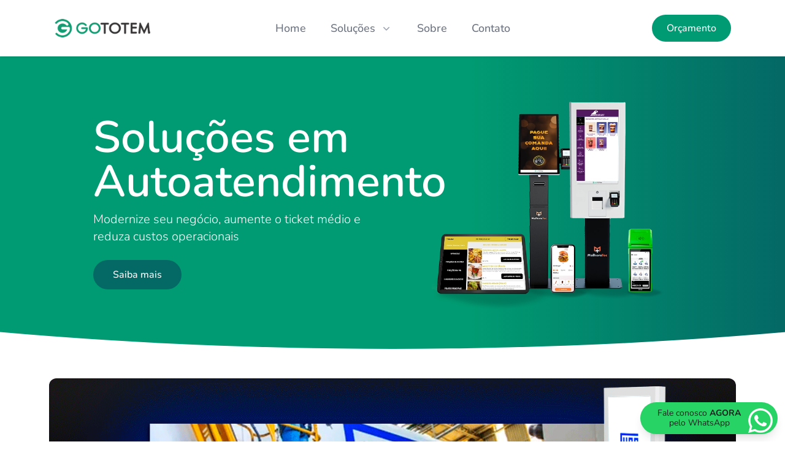

--- FILE ---
content_type: text/html;charset=utf-8
request_url: https://www.gototem.com.br/?origin=/solucoes/cardapio-mobile&position=footer
body_size: 17897
content:
<!DOCTYPE html><html  lang="pt-BR" data-capo=""><head><meta charset="utf-8">
<meta name="viewport" content="width=device-width, initial-scale=1">
<script src="https://www.googletagmanager.com/gtag/js?id=GTM-WSQBVNXH" data-hid="17643bd"></script>
<style>*,::backdrop,:after,:before{--tw-border-spacing-x:0;--tw-border-spacing-y:0;--tw-translate-x:0;--tw-translate-y:0;--tw-rotate:0;--tw-skew-x:0;--tw-skew-y:0;--tw-scale-x:1;--tw-scale-y:1;--tw-pan-x: ;--tw-pan-y: ;--tw-pinch-zoom: ;--tw-scroll-snap-strictness:proximity;--tw-gradient-from-position: ;--tw-gradient-via-position: ;--tw-gradient-to-position: ;--tw-ordinal: ;--tw-slashed-zero: ;--tw-numeric-figure: ;--tw-numeric-spacing: ;--tw-numeric-fraction: ;--tw-ring-inset: ;--tw-ring-offset-width:0px;--tw-ring-offset-color:#fff;--tw-ring-color:#3b82f680;--tw-ring-offset-shadow:0 0 #0000;--tw-ring-shadow:0 0 #0000;--tw-shadow:0 0 #0000;--tw-shadow-colored:0 0 #0000;--tw-blur: ;--tw-brightness: ;--tw-contrast: ;--tw-grayscale: ;--tw-hue-rotate: ;--tw-invert: ;--tw-saturate: ;--tw-sepia: ;--tw-drop-shadow: ;--tw-backdrop-blur: ;--tw-backdrop-brightness: ;--tw-backdrop-contrast: ;--tw-backdrop-grayscale: ;--tw-backdrop-hue-rotate: ;--tw-backdrop-invert: ;--tw-backdrop-opacity: ;--tw-backdrop-saturate: ;--tw-backdrop-sepia: ;--tw-contain-size: ;--tw-contain-layout: ;--tw-contain-paint: ;--tw-contain-style: }/*! tailwindcss v3.4.12 | MIT License | https://tailwindcss.com*/*,:after,:before{border:0 solid #e5e7eb;box-sizing:border-box}:after,:before{--tw-content:""}:host,html{line-height:1.5;-webkit-text-size-adjust:100%;font-family:ui-sans-serif,system-ui,sans-serif,Apple Color Emoji,Segoe UI Emoji,Segoe UI Symbol,Noto Color Emoji;font-feature-settings:normal;font-variation-settings:normal;tab-size:4;-webkit-tap-highlight-color:transparent}body{line-height:inherit;margin:0}hr{border-top-width:1px;color:inherit;height:0}abbr:where([title]){-webkit-text-decoration:underline dotted;text-decoration:underline dotted}h1,h2,h3,h4,h5,h6{font-size:inherit;font-weight:inherit}a{color:inherit;text-decoration:inherit}b,strong{font-weight:bolder}code,kbd,pre,samp{font-family:ui-monospace,SFMono-Regular,Menlo,Monaco,Consolas,Liberation Mono,Courier New,monospace;font-feature-settings:normal;font-size:1em;font-variation-settings:normal}small{font-size:80%}sub,sup{font-size:75%;line-height:0;position:relative;vertical-align:initial}sub{bottom:-.25em}sup{top:-.5em}table{border-collapse:collapse;border-color:inherit;text-indent:0}button,input,optgroup,select,textarea{color:inherit;font-family:inherit;font-feature-settings:inherit;font-size:100%;font-variation-settings:inherit;font-weight:inherit;letter-spacing:inherit;line-height:inherit;margin:0;padding:0}button,select{text-transform:none}button,input:where([type=button]),input:where([type=reset]),input:where([type=submit]){-webkit-appearance:button;background-color:initial;background-image:none}:-moz-focusring{outline:auto}:-moz-ui-invalid{box-shadow:none}progress{vertical-align:initial}::-webkit-inner-spin-button,::-webkit-outer-spin-button{height:auto}[type=search]{-webkit-appearance:textfield;outline-offset:-2px}::-webkit-search-decoration{-webkit-appearance:none}::-webkit-file-upload-button{-webkit-appearance:button;font:inherit}summary{display:list-item}blockquote,dd,dl,figure,h1,h2,h3,h4,h5,h6,hr,p,pre{margin:0}fieldset{margin:0}fieldset,legend{padding:0}menu,ol,ul{list-style:none;margin:0;padding:0}dialog{padding:0}textarea{resize:vertical}input::placeholder,textarea::placeholder{color:#9ca3af;opacity:1}[role=button],button{cursor:pointer}:disabled{cursor:default}audio,canvas,embed,iframe,img,object,svg,video{display:block;vertical-align:middle}img,video{height:auto;max-width:100%}[hidden]{display:none}.sr-only{height:1px;margin:-1px;overflow:hidden;padding:0;position:absolute;width:1px;clip:rect(0,0,0,0);border-width:0;white-space:nowrap}.fixed{position:fixed}.absolute{position:absolute}.relative{position:relative}.-inset-0\.5{inset:-.125rem}.inset-x-0{left:0;right:0}.bottom-3{bottom:.75rem}.left-1\/2{left:50%}.right-0{right:0}.right-3{right:.75rem}.top-0{top:0}.z-10{z-index:10}.z-20{z-index:20}.order-first{order:-9999}.float-right{float:right}.-m-3{margin:-.75rem}.m-auto{margin:auto}.-my-2{margin-bottom:-.5rem;margin-top:-.5rem}.-my-6{margin-bottom:-1.5rem;margin-top:-1.5rem}.mx-2{margin-left:.5rem;margin-right:.5rem}.mx-3{margin-left:.75rem;margin-right:.75rem}.mx-auto{margin-left:auto;margin-right:auto}.my-1{margin-bottom:.25rem;margin-top:.25rem}.my-2{margin-bottom:.5rem;margin-top:.5rem}.my-3{margin-bottom:.75rem;margin-top:.75rem}.my-4{margin-bottom:1rem;margin-top:1rem}.my-auto{margin-bottom:auto;margin-top:auto}.-mr-2{margin-right:-.5rem}.-mt-1{margin-top:-.25rem}.-mt-12{margin-top:-3rem}.-mt-5{margin-top:-1.25rem}.mb-12{margin-bottom:3rem}.mb-3{margin-bottom:.75rem}.mb-8{margin-bottom:2rem}.ml-16{margin-left:4rem}.ml-2{margin-left:.5rem}.ml-4{margin-left:1rem}.mr-2{margin-right:.5rem}.mt-1{margin-top:.25rem}.mt-12{margin-top:3rem}.mt-16{margin-top:4rem}.mt-2{margin-top:.5rem}.mt-20{margin-top:5rem}.mt-28{margin-top:7rem}.mt-3{margin-top:.75rem}.mt-4{margin-top:1rem}.mt-6{margin-top:1.5rem}.block{display:block}.flex{display:flex}.inline-flex{display:inline-flex}.table{display:table}.grid{display:grid}.hidden{display:none}.aspect-\[3\/2\]{aspect-ratio:3/2}.aspect-video{aspect-ratio:16/9}.h-1{height:.25rem}.h-10{height:2.5rem}.h-12{height:3rem}.h-14{height:3.5rem}.h-20{height:5rem}.h-40{height:10rem}.h-5{height:1.25rem}.h-6{height:1.5rem}.h-8{height:2rem}.h-auto{height:auto}.h-full{height:100%}.max-h-32{max-height:8rem}.w-1{width:.25rem}.w-12{width:3rem}.w-20{width:5rem}.w-40{width:10rem}.w-5{width:1.25rem}.w-56{width:14rem}.w-6{width:1.5rem}.w-60{width:15rem}.w-64{width:16rem}.w-7{width:1.75rem}.w-8{width:2rem}.w-\[26rem\]{width:26rem}.w-auto{width:auto}.w-full{width:100%}.w-screen{width:100vw}.max-w-2xl{max-width:42rem}.max-w-3xl{max-width:48rem}.max-w-4xl{max-width:56rem}.max-w-5xl{max-width:64rem}.max-w-6xl{max-width:72rem}.max-w-7xl{max-width:80rem}.max-w-md{max-width:28rem}.flex-shrink-0{flex-shrink:0}.border-collapse{border-collapse:collapse}.origin-top-right{transform-origin:top right}.-translate-x-1\/2{--tw-translate-x:-50%}.-translate-x-1\/2,.translate-y-0{transform:translate(var(--tw-translate-x),var(--tw-translate-y)) rotate(var(--tw-rotate)) skewX(var(--tw-skew-x)) skewY(var(--tw-skew-y)) scaleX(var(--tw-scale-x)) scaleY(var(--tw-scale-y))}.translate-y-0{--tw-translate-y:0px}.translate-y-1{--tw-translate-y:0.25rem}.rotate-90,.translate-y-1{transform:translate(var(--tw-translate-x),var(--tw-translate-y)) rotate(var(--tw-rotate)) skewX(var(--tw-skew-x)) skewY(var(--tw-skew-y)) scaleX(var(--tw-scale-x)) scaleY(var(--tw-scale-y))}.rotate-90{--tw-rotate:90deg}.scale-100{--tw-scale-x:1;--tw-scale-y:1}.scale-100,.scale-95{transform:translate(var(--tw-translate-x),var(--tw-translate-y)) rotate(var(--tw-rotate)) skewX(var(--tw-skew-x)) skewY(var(--tw-skew-y)) scaleX(var(--tw-scale-x)) scaleY(var(--tw-scale-y))}.scale-95{--tw-scale-x:.95;--tw-scale-y:.95}.transform{transform:translate(var(--tw-translate-x),var(--tw-translate-y)) rotate(var(--tw-rotate)) skewX(var(--tw-skew-x)) skewY(var(--tw-skew-y)) scaleX(var(--tw-scale-x)) scaleY(var(--tw-scale-y))}@keyframes spin{to{transform:rotate(1turn)}}.animate-spin{animation:spin 1s linear infinite}.cursor-grab{cursor:grab}.list-disc{list-style-type:disc}.grid-cols-1{grid-template-columns:repeat(1,minmax(0,1fr))}.grid-cols-3{grid-template-columns:repeat(3,minmax(0,1fr))}.flex-col{flex-direction:column}.flex-wrap{flex-wrap:wrap}.items-start{align-items:flex-start}.items-center{align-items:center}.justify-start{justify-content:flex-start}.justify-end{justify-content:flex-end}.justify-center{justify-content:center}.justify-between{justify-content:space-between}.justify-stretch{justify-content:stretch}.gap-1{gap:.25rem}.gap-2{gap:.5rem}.gap-3{gap:.75rem}.gap-6{gap:1.5rem}.gap-8{gap:2rem}.gap-x-2{column-gap:.5rem}.gap-x-3{column-gap:.75rem}.gap-x-4{column-gap:1rem}.gap-x-6{column-gap:1.5rem}.gap-y-3{row-gap:.75rem}.gap-y-4{row-gap:1rem}.gap-y-6{row-gap:1.5rem}.space-x-10>:not([hidden])~:not([hidden]){--tw-space-x-reverse:0;margin-left:calc(2.5rem*(1 - var(--tw-space-x-reverse)));margin-right:calc(2.5rem*var(--tw-space-x-reverse))}.space-y-3>:not([hidden])~:not([hidden]){--tw-space-y-reverse:0;margin-bottom:calc(.75rem*var(--tw-space-y-reverse));margin-top:calc(.75rem*(1 - var(--tw-space-y-reverse)))}.overflow-hidden{overflow:hidden}.whitespace-nowrap{white-space:nowrap}.rounded-3xl{border-radius:1.5rem}.rounded-full{border-radius:9999px}.rounded-lg{border-radius:.5rem}.rounded-md{border-radius:.375rem}.rounded-xl{border-radius:.75rem}.border{border-width:1px}.border-0{border-width:0}.border-b{border-bottom-width:1px}.border-\[\#ffffff11\]{border-color:#ffffff11}.border-gray-200{--tw-border-opacity:1;border-color:rgb(229 231 235/var(--tw-border-opacity))}.border-gray-300{--tw-border-opacity:1;border-color:rgb(209 213 219/var(--tw-border-opacity))}.bg-\[\#009b6f\]{--tw-bg-opacity:1;background-color:rgb(0 155 111/var(--tw-bg-opacity))}.bg-\[\#009b72\]{--tw-bg-opacity:1;background-color:rgb(0 155 114/var(--tw-bg-opacity))}.bg-\[\#0468651a\]{background-color:#0468651a}.bg-\[\#046865\]{--tw-bg-opacity:1;background-color:rgb(4 104 101/var(--tw-bg-opacity))}.bg-\[\#149c74\]{--tw-bg-opacity:1;background-color:rgb(20 156 116/var(--tw-bg-opacity))}.bg-\[\#28d366\]{--tw-bg-opacity:1;background-color:rgb(40 211 102/var(--tw-bg-opacity))}.bg-\[\#F5F5F7\]{--tw-bg-opacity:1;background-color:rgb(245 245 247/var(--tw-bg-opacity))}.bg-\[\#F7F9FC\],.bg-\[\#f7f9fc\]{--tw-bg-opacity:1;background-color:rgb(247 249 252/var(--tw-bg-opacity))}.bg-gray-100{--tw-bg-opacity:1;background-color:rgb(243 244 246/var(--tw-bg-opacity))}.bg-gray-50{--tw-bg-opacity:1;background-color:rgb(249 250 251/var(--tw-bg-opacity))}.bg-green-100{--tw-bg-opacity:1;background-color:rgb(220 252 231/var(--tw-bg-opacity))}.bg-green-600{--tw-bg-opacity:1;background-color:rgb(22 163 74/var(--tw-bg-opacity))}.bg-lime-200{--tw-bg-opacity:1;background-color:rgb(217 249 157/var(--tw-bg-opacity))}.bg-red-500{--tw-bg-opacity:1;background-color:rgb(239 68 68/var(--tw-bg-opacity))}.bg-white{--tw-bg-opacity:1;background-color:rgb(255 255 255/var(--tw-bg-opacity))}.bg-opacity-5{--tw-bg-opacity:0.05}.bg-gradient-to-r{background-image:linear-gradient(to right,var(--tw-gradient-stops))}.from-\[\#009b72\]{--tw-gradient-from:#009b72 var(--tw-gradient-from-position);--tw-gradient-to:#009b7200 var(--tw-gradient-to-position);--tw-gradient-stops:var(--tw-gradient-from),var(--tw-gradient-to)}.from-60\%{--tw-gradient-from-position:60%}.to-\[\#046865\]{--tw-gradient-to:#046865 var(--tw-gradient-to-position)}.object-cover{object-fit:cover}.p-2{padding:.5rem}.p-3{padding:.75rem}.p-4{padding:1rem}.p-5{padding:1.25rem}.p-6{padding:1.5rem}.p-8{padding:2rem}.px-12{padding-left:3rem;padding-right:3rem}.px-2{padding-left:.5rem;padding-right:.5rem}.px-3{padding-left:.75rem;padding-right:.75rem}.px-4{padding-left:1rem;padding-right:1rem}.px-5{padding-left:1.25rem;padding-right:1.25rem}.px-6{padding-left:1.5rem;padding-right:1.5rem}.px-8{padding-left:2rem;padding-right:2rem}.py-1{padding-bottom:.25rem;padding-top:.25rem}.py-1\.5{padding-bottom:.375rem;padding-top:.375rem}.py-12{padding-bottom:3rem;padding-top:3rem}.py-2\.5{padding-bottom:.625rem;padding-top:.625rem}.py-20{padding-bottom:5rem;padding-top:5rem}.py-24{padding-bottom:6rem;padding-top:6rem}.py-3{padding-bottom:.75rem;padding-top:.75rem}.py-4{padding-bottom:1rem;padding-top:1rem}.py-5{padding-bottom:1.25rem;padding-top:1.25rem}.py-6{padding-bottom:1.5rem;padding-top:1.5rem}.py-8{padding-bottom:2rem;padding-top:2rem}.pb-1\.5{padding-bottom:.375rem}.pb-12{padding-bottom:3rem}.pb-2{padding-bottom:.5rem}.pb-3{padding-bottom:.75rem}.pb-5{padding-bottom:1.25rem}.pb-6{padding-bottom:1.5rem}.pb-8{padding-bottom:2rem}.pl-2{padding-left:.5rem}.pl-3{padding-left:.75rem}.pl-4{padding-left:1rem}.pr-4{padding-right:1rem}.pt-10{padding-top:2.5rem}.pt-12{padding-top:3rem}.pt-28{padding-top:7rem}.pt-4{padding-top:1rem}.pt-6{padding-top:1.5rem}.pt-8{padding-top:2rem}.text-left{text-align:left}.text-center{text-align:center}.text-2xl{font-size:1.5rem;line-height:2rem}.text-3xl{font-size:1.875rem;line-height:2.25rem}.text-4xl{font-size:2.25rem;line-height:2.5rem}.text-5xl{font-size:3rem;line-height:1}.text-base{font-size:1rem;line-height:1.5rem}.text-lg{font-size:1.125rem;line-height:1.75rem}.text-sm{font-size:.875rem;line-height:1.25rem}.text-xl{font-size:1.25rem;line-height:1.75rem}.text-xs{font-size:.75rem;line-height:1rem}.font-bold{font-weight:700}.font-extralight{font-weight:200}.font-light{font-weight:300}.font-medium{font-weight:500}.font-semibold{font-weight:600}.italic{font-style:italic}.leading-4{line-height:1rem}.leading-6{line-height:1.5rem}.text-\[\#009b6f\]{--tw-text-opacity:1;color:rgb(0 155 111/var(--tw-text-opacity))}.text-\[\#009b72\]{--tw-text-opacity:1;color:rgb(0 155 114/var(--tw-text-opacity))}.text-\[\#046865\]{--tw-text-opacity:1;color:rgb(4 104 101/var(--tw-text-opacity))}.text-\[\#1c1e21\]{--tw-text-opacity:1;color:rgb(28 30 33/var(--tw-text-opacity))}.text-\[\#47a185\]{--tw-text-opacity:1;color:rgb(71 161 133/var(--tw-text-opacity))}.text-gray-200{--tw-text-opacity:1;color:rgb(229 231 235/var(--tw-text-opacity))}.text-gray-300{--tw-text-opacity:1;color:rgb(209 213 219/var(--tw-text-opacity))}.text-gray-400{--tw-text-opacity:1;color:rgb(156 163 175/var(--tw-text-opacity))}.text-gray-500{--tw-text-opacity:1;color:rgb(107 114 128/var(--tw-text-opacity))}.text-gray-600{--tw-text-opacity:1;color:rgb(75 85 99/var(--tw-text-opacity))}.text-gray-700{--tw-text-opacity:1;color:rgb(55 65 81/var(--tw-text-opacity))}.text-gray-900{--tw-text-opacity:1;color:rgb(17 24 39/var(--tw-text-opacity))}.text-green-800{--tw-text-opacity:1;color:rgb(22 101 52/var(--tw-text-opacity))}.text-indigo-600{--tw-text-opacity:1;color:rgb(79 70 229/var(--tw-text-opacity))}.text-red-50{--tw-text-opacity:1;color:rgb(254 242 242/var(--tw-text-opacity))}.text-white{--tw-text-opacity:1;color:rgb(255 255 255/var(--tw-text-opacity))}.opacity-0{opacity:0}.opacity-100{opacity:1}.opacity-25{opacity:.25}.opacity-75{opacity:.75}.shadow{--tw-shadow:0 1px 3px 0 #0000001a,0 1px 2px -1px #0000001a;--tw-shadow-colored:0 1px 3px 0 var(--tw-shadow-color),0 1px 2px -1px var(--tw-shadow-color)}.shadow,.shadow-lg{box-shadow:var(--tw-ring-offset-shadow,0 0 #0000),var(--tw-ring-shadow,0 0 #0000),var(--tw-shadow)}.shadow-lg{--tw-shadow:0 10px 15px -3px #0000001a,0 4px 6px -4px #0000001a;--tw-shadow-colored:0 10px 15px -3px var(--tw-shadow-color),0 4px 6px -4px var(--tw-shadow-color)}.shadow-md{--tw-shadow:0 4px 6px -1px #0000001a,0 2px 4px -2px #0000001a;--tw-shadow-colored:0 4px 6px -1px var(--tw-shadow-color),0 2px 4px -2px var(--tw-shadow-color)}.shadow-md,.shadow-sm{box-shadow:var(--tw-ring-offset-shadow,0 0 #0000),var(--tw-ring-shadow,0 0 #0000),var(--tw-shadow)}.shadow-sm{--tw-shadow:0 1px 2px 0 #0000000d;--tw-shadow-colored:0 1px 2px 0 var(--tw-shadow-color)}.shadow-xl{--tw-shadow:0 20px 25px -5px #0000001a,0 8px 10px -6px #0000001a;--tw-shadow-colored:0 20px 25px -5px var(--tw-shadow-color),0 8px 10px -6px var(--tw-shadow-color);box-shadow:var(--tw-ring-offset-shadow,0 0 #0000),var(--tw-ring-shadow,0 0 #0000),var(--tw-shadow)}.ring-1{--tw-ring-offset-shadow:var(--tw-ring-inset) 0 0 0 var(--tw-ring-offset-width) var(--tw-ring-offset-color);--tw-ring-shadow:var(--tw-ring-inset) 0 0 0 calc(1px + var(--tw-ring-offset-width)) var(--tw-ring-color);box-shadow:var(--tw-ring-offset-shadow),var(--tw-ring-shadow),var(--tw-shadow,0 0 #0000)}.ring-inset{--tw-ring-inset:inset}.ring-\[\#009b72\]{--tw-ring-opacity:1;--tw-ring-color:rgb(0 155 114/var(--tw-ring-opacity))}.ring-black{--tw-ring-opacity:1;--tw-ring-color:rgb(0 0 0/var(--tw-ring-opacity))}.ring-gray-200{--tw-ring-opacity:1;--tw-ring-color:rgb(229 231 235/var(--tw-ring-opacity))}.ring-gray-300{--tw-ring-opacity:1;--tw-ring-color:rgb(209 213 219/var(--tw-ring-opacity))}.ring-green-300{--tw-ring-opacity:1;--tw-ring-color:rgb(134 239 172/var(--tw-ring-opacity))}.ring-opacity-5{--tw-ring-opacity:0.05}.transition{transition-duration:.15s;transition-property:color,background-color,border-color,text-decoration-color,fill,stroke,opacity,box-shadow,transform,filter,-webkit-backdrop-filter;transition-property:color,background-color,border-color,text-decoration-color,fill,stroke,opacity,box-shadow,transform,filter,backdrop-filter;transition-property:color,background-color,border-color,text-decoration-color,fill,stroke,opacity,box-shadow,transform,filter,backdrop-filter,-webkit-backdrop-filter;transition-timing-function:cubic-bezier(.4,0,.2,1)}.duration-100{transition-duration:.1s}.duration-150{transition-duration:.15s}.duration-200{transition-duration:.2s}.duration-75{transition-duration:75ms}.ease-in{transition-timing-function:cubic-bezier(.4,0,1,1)}.ease-out{transition-timing-function:cubic-bezier(0,0,.2,1)}.placeholder\:text-gray-500::placeholder{--tw-text-opacity:1;color:rgb(107 114 128/var(--tw-text-opacity))}.hover\:bg-\[\#007556\]:hover{--tw-bg-opacity:1;background-color:rgb(0 117 86/var(--tw-bg-opacity))}.hover\:bg-gray-100:hover{--tw-bg-opacity:1;background-color:rgb(243 244 246/var(--tw-bg-opacity))}.hover\:bg-gray-50:hover{--tw-bg-opacity:1;background-color:rgb(249 250 251/var(--tw-bg-opacity))}.hover\:bg-green-500:hover{--tw-bg-opacity:1;background-color:rgb(34 197 94/var(--tw-bg-opacity))}.hover\:bg-green-600:hover{--tw-bg-opacity:1;background-color:rgb(22 163 74/var(--tw-bg-opacity))}.hover\:text-gray-500:hover{--tw-text-opacity:1;color:rgb(107 114 128/var(--tw-text-opacity))}.hover\:text-gray-900:hover{--tw-text-opacity:1;color:rgb(17 24 39/var(--tw-text-opacity))}.hover\:text-white:hover{--tw-text-opacity:1;color:rgb(255 255 255/var(--tw-text-opacity))}.hover\:ring-1:hover{--tw-ring-offset-shadow:var(--tw-ring-inset) 0 0 0 var(--tw-ring-offset-width) var(--tw-ring-offset-color);--tw-ring-shadow:var(--tw-ring-inset) 0 0 0 calc(1px + var(--tw-ring-offset-width)) var(--tw-ring-color)}.focus\:ring-2:focus,.hover\:ring-1:hover{box-shadow:var(--tw-ring-offset-shadow),var(--tw-ring-shadow),var(--tw-shadow,0 0 #0000)}.focus\:ring-2:focus{--tw-ring-offset-shadow:var(--tw-ring-inset) 0 0 0 var(--tw-ring-offset-width) var(--tw-ring-offset-color);--tw-ring-shadow:var(--tw-ring-inset) 0 0 0 calc(2px + var(--tw-ring-offset-width)) var(--tw-ring-color)}.focus\:ring-inset:focus{--tw-ring-inset:inset}.focus\:ring-indigo-600:focus{--tw-ring-opacity:1;--tw-ring-color:rgb(79 70 229/var(--tw-ring-opacity))}.focus-visible\:outline:focus-visible{outline-style:solid}.focus-visible\:outline-2:focus-visible{outline-width:2px}.focus-visible\:outline-offset-2:focus-visible{outline-offset:2px}.focus-visible\:outline-green-600:focus-visible{outline-color:#16a34a}.group:hover .group-hover\:text-gray-500{--tw-text-opacity:1;color:rgb(107 114 128/var(--tw-text-opacity))}@media (min-width:640px){.sm\:col-span-2{grid-column:span 2/span 2}.sm\:col-span-3{grid-column:span 3/span 3}.sm\:mx-0{margin-left:0;margin-right:0}.sm\:my-0{margin-bottom:0;margin-top:0}.sm\:my-6{margin-bottom:1.5rem;margin-top:1.5rem}.sm\:-mt-1{margin-top:-.25rem}.sm\:ml-3{margin-left:.75rem}.sm\:mt-0{margin-top:0}.sm\:mt-24{margin-top:6rem}.sm\:mt-8{margin-top:2rem}.sm\:block{display:block}.sm\:flex{display:flex}.sm\:h-10{height:2.5rem}.sm\:h-24{height:6rem}.sm\:h-28{height:7rem}.sm\:h-\[40rem\]{height:40rem}.sm\:h-full{height:100%}.sm\:w-1\/2{width:50%}.sm\:w-1\/3{width:33.333333%}.sm\:w-10{width:2.5rem}.sm\:w-2\/3{width:66.666667%}.sm\:w-28{width:7rem}.sm\:w-96{width:24rem}.sm\:w-auto{width:auto}.sm\:grid-flow-col{grid-auto-flow:column}.sm\:grid-cols-2{grid-template-columns:repeat(2,minmax(0,1fr))}.sm\:grid-cols-3{grid-template-columns:repeat(3,minmax(0,1fr))}.sm\:grid-cols-5{grid-template-columns:repeat(5,minmax(0,1fr))}.sm\:justify-start{justify-content:flex-start}.sm\:gap-8{gap:2rem}.sm\:p-6{padding:1.5rem}.sm\:p-8{padding:2rem}.sm\:px-0{padding-left:0;padding-right:0}.sm\:px-10{padding-left:2.5rem;padding-right:2.5rem}.sm\:px-2{padding-left:.5rem;padding-right:.5rem}.sm\:px-3{padding-left:.75rem;padding-right:.75rem}.sm\:px-4{padding-left:1rem;padding-right:1rem}.sm\:px-6{padding-left:1.5rem;padding-right:1.5rem}.sm\:py-12{padding-bottom:3rem;padding-top:3rem}.sm\:py-2\.5{padding-bottom:.625rem;padding-top:.625rem}.sm\:py-20{padding-bottom:5rem;padding-top:5rem}.sm\:py-24{padding-bottom:6rem;padding-top:6rem}.sm\:py-3{padding-bottom:.75rem;padding-top:.75rem}.sm\:py-6{padding-bottom:1.5rem;padding-top:1.5rem}.sm\:pb-24{padding-bottom:6rem}.sm\:pl-6{padding-left:1.5rem}.sm\:pt-0{padding-top:0}.sm\:pt-16{padding-top:4rem}.sm\:pt-24{padding-top:6rem}.sm\:text-left{text-align:left}.sm\:text-2xl{font-size:1.5rem;line-height:2rem}.sm\:text-4xl{font-size:2.25rem;line-height:2.5rem}.sm\:text-5xl{font-size:3rem;line-height:1}.sm\:text-6xl{font-size:3.75rem;line-height:1}.sm\:text-7xl{font-size:4.5rem;line-height:1}.sm\:text-lg{font-size:1.125rem;line-height:1.75rem}.sm\:text-sm{font-size:.875rem;line-height:1.25rem}.sm\:leading-6{line-height:1.5rem}}@media (min-width:768px){.md\:order-last{order:9999}.md\:flex{display:flex}.md\:hidden{display:none}.md\:w-96{width:24rem}.md\:flex-1{flex:1 1 0%}.md\:justify-start{justify-content:flex-start}.md\:space-x-10>:not([hidden])~:not([hidden]){--tw-space-x-reverse:0;margin-left:calc(2.5rem*(1 - var(--tw-space-x-reverse)));margin-right:calc(2.5rem*var(--tw-space-x-reverse))}.md\:py-24{padding-bottom:6rem;padding-top:6rem}.md\:pb-32{padding-bottom:8rem}.md\:pt-24{padding-top:6rem}.md\:text-left{text-align:left}.md\:text-xl{font-size:1.25rem;line-height:1.75rem}}@media (min-width:1024px){.lg\:absolute{position:absolute}.lg\:inset-0{inset:0}.lg\:col-span-5{grid-column:span 5/span 5}.lg\:col-span-7{grid-column:span 7/span 7}.lg\:mx-0{margin-left:0;margin-right:0}.lg\:-mr-8{margin-right:-2rem}.lg\:grid{display:grid}.lg\:aspect-auto{aspect-ratio:auto}.lg\:h-full{height:100%}.lg\:w-0{width:0}.lg\:flex-1{flex:1 1 0%}.lg\:grid-cols-12{grid-template-columns:repeat(12,minmax(0,1fr))}.lg\:gap-x-8{column-gap:2rem}.lg\:px-0{padding-left:0;padding-right:0}.lg\:px-6{padding-left:1.5rem;padding-right:1.5rem}.lg\:px-8{padding-right:2rem}.lg\:pl-8,.lg\:px-8{padding-left:2rem}}@media (min-width:1280px){.xl\:absolute{position:absolute}.xl\:inset-0{inset:0}.xl\:left-1\/2{left:50%}.xl\:col-span-6{grid-column:span 6/span 6}.xl\:mr-0{margin-right:0}}</style>
<style>@font-face{font-display:swap;font-family:Nunito;font-style:normal;font-weight:200;src:url(/_nuxt/Nunito-200-1.BWI5zH9R.woff2) format("woff2");unicode-range:u+0460-052f,u+1c80-1c8a,u+20b4,u+2de0-2dff,u+a640-a69f,u+fe2e-fe2f}@font-face{font-display:swap;font-family:Nunito;font-style:normal;font-weight:200;src:url(/_nuxt/Nunito-200-2.C3IBG1kp.woff2) format("woff2");unicode-range:u+0301,u+0400-045f,u+0490-0491,u+04b0-04b1,u+2116}@font-face{font-display:swap;font-family:Nunito;font-style:normal;font-weight:200;src:url(/_nuxt/Nunito-200-3.B55YuedR.woff2) format("woff2");unicode-range:u+0102-0103,u+0110-0111,u+0128-0129,u+0168-0169,u+01a0-01a1,u+01af-01b0,u+0300-0301,u+0303-0304,u+0308-0309,u+0323,u+0329,u+1ea0-1ef9,u+20ab}@font-face{font-display:swap;font-family:Nunito;font-style:normal;font-weight:200;src:url(/_nuxt/Nunito-200-4.DcJfvmGA.woff2) format("woff2");unicode-range:u+0100-02ba,u+02bd-02c5,u+02c7-02cc,u+02ce-02d7,u+02dd-02ff,u+0304,u+0308,u+0329,u+1d00-1dbf,u+1e00-1e9f,u+1ef2-1eff,u+2020,u+20a0-20ab,u+20ad-20c0,u+2113,u+2c60-2c7f,u+a720-a7ff}@font-face{font-display:swap;font-family:Nunito;font-style:normal;font-weight:200;src:url(/_nuxt/Nunito-200-5.BaTF6Vo7.woff2) format("woff2");unicode-range:u+00??,u+0131,u+0152-0153,u+02bb-02bc,u+02c6,u+02da,u+02dc,u+0304,u+0308,u+0329,u+2000-206f,u+20ac,u+2122,u+2191,u+2193,u+2212,u+2215,u+feff,u+fffd}@font-face{font-display:swap;font-family:Nunito;font-style:normal;font-weight:300;src:url(/_nuxt/Nunito-200-1.BWI5zH9R.woff2) format("woff2");unicode-range:u+0460-052f,u+1c80-1c8a,u+20b4,u+2de0-2dff,u+a640-a69f,u+fe2e-fe2f}@font-face{font-display:swap;font-family:Nunito;font-style:normal;font-weight:300;src:url(/_nuxt/Nunito-200-2.C3IBG1kp.woff2) format("woff2");unicode-range:u+0301,u+0400-045f,u+0490-0491,u+04b0-04b1,u+2116}@font-face{font-display:swap;font-family:Nunito;font-style:normal;font-weight:300;src:url(/_nuxt/Nunito-200-3.B55YuedR.woff2) format("woff2");unicode-range:u+0102-0103,u+0110-0111,u+0128-0129,u+0168-0169,u+01a0-01a1,u+01af-01b0,u+0300-0301,u+0303-0304,u+0308-0309,u+0323,u+0329,u+1ea0-1ef9,u+20ab}@font-face{font-display:swap;font-family:Nunito;font-style:normal;font-weight:300;src:url(/_nuxt/Nunito-200-4.DcJfvmGA.woff2) format("woff2");unicode-range:u+0100-02ba,u+02bd-02c5,u+02c7-02cc,u+02ce-02d7,u+02dd-02ff,u+0304,u+0308,u+0329,u+1d00-1dbf,u+1e00-1e9f,u+1ef2-1eff,u+2020,u+20a0-20ab,u+20ad-20c0,u+2113,u+2c60-2c7f,u+a720-a7ff}@font-face{font-display:swap;font-family:Nunito;font-style:normal;font-weight:300;src:url(/_nuxt/Nunito-200-5.BaTF6Vo7.woff2) format("woff2");unicode-range:u+00??,u+0131,u+0152-0153,u+02bb-02bc,u+02c6,u+02da,u+02dc,u+0304,u+0308,u+0329,u+2000-206f,u+20ac,u+2122,u+2191,u+2193,u+2212,u+2215,u+feff,u+fffd}@font-face{font-display:swap;font-family:Nunito;font-style:normal;font-weight:400;src:url(/_nuxt/Nunito-200-1.BWI5zH9R.woff2) format("woff2");unicode-range:u+0460-052f,u+1c80-1c8a,u+20b4,u+2de0-2dff,u+a640-a69f,u+fe2e-fe2f}@font-face{font-display:swap;font-family:Nunito;font-style:normal;font-weight:400;src:url(/_nuxt/Nunito-200-2.C3IBG1kp.woff2) format("woff2");unicode-range:u+0301,u+0400-045f,u+0490-0491,u+04b0-04b1,u+2116}@font-face{font-display:swap;font-family:Nunito;font-style:normal;font-weight:400;src:url(/_nuxt/Nunito-200-3.B55YuedR.woff2) format("woff2");unicode-range:u+0102-0103,u+0110-0111,u+0128-0129,u+0168-0169,u+01a0-01a1,u+01af-01b0,u+0300-0301,u+0303-0304,u+0308-0309,u+0323,u+0329,u+1ea0-1ef9,u+20ab}@font-face{font-display:swap;font-family:Nunito;font-style:normal;font-weight:400;src:url(/_nuxt/Nunito-200-4.DcJfvmGA.woff2) format("woff2");unicode-range:u+0100-02ba,u+02bd-02c5,u+02c7-02cc,u+02ce-02d7,u+02dd-02ff,u+0304,u+0308,u+0329,u+1d00-1dbf,u+1e00-1e9f,u+1ef2-1eff,u+2020,u+20a0-20ab,u+20ad-20c0,u+2113,u+2c60-2c7f,u+a720-a7ff}@font-face{font-display:swap;font-family:Nunito;font-style:normal;font-weight:400;src:url(/_nuxt/Nunito-200-5.BaTF6Vo7.woff2) format("woff2");unicode-range:u+00??,u+0131,u+0152-0153,u+02bb-02bc,u+02c6,u+02da,u+02dc,u+0304,u+0308,u+0329,u+2000-206f,u+20ac,u+2122,u+2191,u+2193,u+2212,u+2215,u+feff,u+fffd}@font-face{font-display:swap;font-family:Nunito;font-style:normal;font-weight:500;src:url(/_nuxt/Nunito-200-1.BWI5zH9R.woff2) format("woff2");unicode-range:u+0460-052f,u+1c80-1c8a,u+20b4,u+2de0-2dff,u+a640-a69f,u+fe2e-fe2f}@font-face{font-display:swap;font-family:Nunito;font-style:normal;font-weight:500;src:url(/_nuxt/Nunito-200-2.C3IBG1kp.woff2) format("woff2");unicode-range:u+0301,u+0400-045f,u+0490-0491,u+04b0-04b1,u+2116}@font-face{font-display:swap;font-family:Nunito;font-style:normal;font-weight:500;src:url(/_nuxt/Nunito-200-3.B55YuedR.woff2) format("woff2");unicode-range:u+0102-0103,u+0110-0111,u+0128-0129,u+0168-0169,u+01a0-01a1,u+01af-01b0,u+0300-0301,u+0303-0304,u+0308-0309,u+0323,u+0329,u+1ea0-1ef9,u+20ab}@font-face{font-display:swap;font-family:Nunito;font-style:normal;font-weight:500;src:url(/_nuxt/Nunito-200-4.DcJfvmGA.woff2) format("woff2");unicode-range:u+0100-02ba,u+02bd-02c5,u+02c7-02cc,u+02ce-02d7,u+02dd-02ff,u+0304,u+0308,u+0329,u+1d00-1dbf,u+1e00-1e9f,u+1ef2-1eff,u+2020,u+20a0-20ab,u+20ad-20c0,u+2113,u+2c60-2c7f,u+a720-a7ff}@font-face{font-display:swap;font-family:Nunito;font-style:normal;font-weight:500;src:url(/_nuxt/Nunito-200-5.BaTF6Vo7.woff2) format("woff2");unicode-range:u+00??,u+0131,u+0152-0153,u+02bb-02bc,u+02c6,u+02da,u+02dc,u+0304,u+0308,u+0329,u+2000-206f,u+20ac,u+2122,u+2191,u+2193,u+2212,u+2215,u+feff,u+fffd}@font-face{font-display:swap;font-family:Nunito;font-style:normal;font-weight:600;src:url(/_nuxt/Nunito-200-1.BWI5zH9R.woff2) format("woff2");unicode-range:u+0460-052f,u+1c80-1c8a,u+20b4,u+2de0-2dff,u+a640-a69f,u+fe2e-fe2f}@font-face{font-display:swap;font-family:Nunito;font-style:normal;font-weight:600;src:url(/_nuxt/Nunito-200-2.C3IBG1kp.woff2) format("woff2");unicode-range:u+0301,u+0400-045f,u+0490-0491,u+04b0-04b1,u+2116}@font-face{font-display:swap;font-family:Nunito;font-style:normal;font-weight:600;src:url(/_nuxt/Nunito-200-3.B55YuedR.woff2) format("woff2");unicode-range:u+0102-0103,u+0110-0111,u+0128-0129,u+0168-0169,u+01a0-01a1,u+01af-01b0,u+0300-0301,u+0303-0304,u+0308-0309,u+0323,u+0329,u+1ea0-1ef9,u+20ab}@font-face{font-display:swap;font-family:Nunito;font-style:normal;font-weight:600;src:url(/_nuxt/Nunito-200-4.DcJfvmGA.woff2) format("woff2");unicode-range:u+0100-02ba,u+02bd-02c5,u+02c7-02cc,u+02ce-02d7,u+02dd-02ff,u+0304,u+0308,u+0329,u+1d00-1dbf,u+1e00-1e9f,u+1ef2-1eff,u+2020,u+20a0-20ab,u+20ad-20c0,u+2113,u+2c60-2c7f,u+a720-a7ff}@font-face{font-display:swap;font-family:Nunito;font-style:normal;font-weight:600;src:url(/_nuxt/Nunito-200-5.BaTF6Vo7.woff2) format("woff2");unicode-range:u+00??,u+0131,u+0152-0153,u+02bb-02bc,u+02c6,u+02da,u+02dc,u+0304,u+0308,u+0329,u+2000-206f,u+20ac,u+2122,u+2191,u+2193,u+2212,u+2215,u+feff,u+fffd}@font-face{font-display:swap;font-family:Nunito;font-style:normal;font-weight:700;src:url(/_nuxt/Nunito-200-1.BWI5zH9R.woff2) format("woff2");unicode-range:u+0460-052f,u+1c80-1c8a,u+20b4,u+2de0-2dff,u+a640-a69f,u+fe2e-fe2f}@font-face{font-display:swap;font-family:Nunito;font-style:normal;font-weight:700;src:url(/_nuxt/Nunito-200-2.C3IBG1kp.woff2) format("woff2");unicode-range:u+0301,u+0400-045f,u+0490-0491,u+04b0-04b1,u+2116}@font-face{font-display:swap;font-family:Nunito;font-style:normal;font-weight:700;src:url(/_nuxt/Nunito-200-3.B55YuedR.woff2) format("woff2");unicode-range:u+0102-0103,u+0110-0111,u+0128-0129,u+0168-0169,u+01a0-01a1,u+01af-01b0,u+0300-0301,u+0303-0304,u+0308-0309,u+0323,u+0329,u+1ea0-1ef9,u+20ab}@font-face{font-display:swap;font-family:Nunito;font-style:normal;font-weight:700;src:url(/_nuxt/Nunito-200-4.DcJfvmGA.woff2) format("woff2");unicode-range:u+0100-02ba,u+02bd-02c5,u+02c7-02cc,u+02ce-02d7,u+02dd-02ff,u+0304,u+0308,u+0329,u+1d00-1dbf,u+1e00-1e9f,u+1ef2-1eff,u+2020,u+20a0-20ab,u+20ad-20c0,u+2113,u+2c60-2c7f,u+a720-a7ff}@font-face{font-display:swap;font-family:Nunito;font-style:normal;font-weight:700;src:url(/_nuxt/Nunito-200-5.BaTF6Vo7.woff2) format("woff2");unicode-range:u+00??,u+0131,u+0152-0153,u+02bb-02bc,u+02c6,u+02da,u+02dc,u+0304,u+0308,u+0329,u+2000-206f,u+20ac,u+2122,u+2191,u+2193,u+2212,u+2215,u+feff,u+fffd}</style>
<style>@font-face{font-family:swiper-icons;font-style:normal;font-weight:400;src:url("data:application/font-woff;charset=utf-8;base64, [base64]//wADZ2x5ZgAAAywAAADMAAAD2MHtryVoZWFkAAABbAAAADAAAAA2E2+eoWhoZWEAAAGcAAAAHwAAACQC9gDzaG10eAAAAigAAAAZAAAArgJkABFsb2NhAAAC0AAAAFoAAABaFQAUGG1heHAAAAG8AAAAHwAAACAAcABAbmFtZQAAA/gAAAE5AAACXvFdBwlwb3N0AAAFNAAAAGIAAACE5s74hXjaY2BkYGAAYpf5Hu/j+W2+MnAzMYDAzaX6QjD6/4//Bxj5GA8AuRwMYGkAPywL13jaY2BkYGA88P8Agx4j+/8fQDYfA1AEBWgDAIB2BOoAeNpjYGRgYNBh4GdgYgABEMnIABJzYNADCQAACWgAsQB42mNgYfzCOIGBlYGB0YcxjYGBwR1Kf2WQZGhhYGBiYGVmgAFGBiQQkOaawtDAoMBQxXjg/wEGPcYDDA4wNUA2CCgwsAAAO4EL6gAAeNpj2M0gyAACqxgGNWBkZ2D4/wMA+xkDdgAAAHjaY2BgYGaAYBkGRgYQiAHyGMF8FgYHIM3DwMHABGQrMOgyWDLEM1T9/w8UBfEMgLzE////P/5//f/V/xv+r4eaAAeMbAxwIUYmIMHEgKYAYjUcsDAwsLKxc3BycfPw8jEQA/[base64]/uznmfPFBNODM2K7MTQ45YEAZqGP81AmGGcF3iPqOop0r1SPTaTbVkfUe4HXj97wYE+yNwWYxwWu4v1ugWHgo3S1XdZEVqWM7ET0cfnLGxWfkgR42o2PvWrDMBSFj/IHLaF0zKjRgdiVMwScNRAoWUoH78Y2icB/yIY09An6AH2Bdu/UB+yxopYshQiEvnvu0dURgDt8QeC8PDw7Fpji3fEA4z/PEJ6YOB5hKh4dj3EvXhxPqH/SKUY3rJ7srZ4FZnh1PMAtPhwP6fl2PMJMPDgeQ4rY8YT6Gzao0eAEA409DuggmTnFnOcSCiEiLMgxCiTI6Cq5DZUd3Qmp10vO0LaLTd2cjN4fOumlc7lUYbSQcZFkutRG7g6JKZKy0RmdLY680CDnEJ+UMkpFFe1RN7nxdVpXrC4aTtnaurOnYercZg2YVmLN/d/gczfEimrE/fs/bOuq29Zmn8tloORaXgZgGa78yO9/cnXm2BpaGvq25Dv9S4E9+5SIc9PqupJKhYFSSl47+Qcr1mYNAAAAeNptw0cKwkAAAMDZJA8Q7OUJvkLsPfZ6zFVERPy8qHh2YER+3i/BP83vIBLLySsoKimrqKqpa2hp6+jq6RsYGhmbmJqZSy0sraxtbO3sHRydnEMU4uR6yx7JJXveP7WrDycAAAAAAAH//wACeNpjYGRgYOABYhkgZgJCZgZNBkYGLQZtIJsFLMYAAAw3ALgAeNolizEKgDAQBCchRbC2sFER0YD6qVQiBCv/H9ezGI6Z5XBAw8CBK/m5iQQVauVbXLnOrMZv2oLdKFa8Pjuru2hJzGabmOSLzNMzvutpB3N42mNgZGBg4GKQYzBhYMxJLMlj4GBgAYow/P/PAJJhLM6sSoWKfWCAAwDAjgbRAAB42mNgYGBkAIIbCZo5IPrmUn0hGA0AO8EFTQAA")}:root{--swiper-theme-color:#007aff}:host{display:block;margin-left:auto;margin-right:auto;position:relative;z-index:1}.swiper{display:block;list-style:none;margin-left:auto;margin-right:auto;overflow:hidden;overflow:clip;padding:0;position:relative;z-index:1}.swiper-vertical>.swiper-wrapper{flex-direction:column}.swiper-wrapper{box-sizing:content-box;display:flex;height:100%;position:relative;transition-property:transform;transition-timing-function:var(--swiper-wrapper-transition-timing-function,initial);width:100%;z-index:1}.swiper-android .swiper-slide,.swiper-ios .swiper-slide,.swiper-wrapper{transform:translateZ(0)}.swiper-horizontal{touch-action:pan-y}.swiper-vertical{touch-action:pan-x}.swiper-slide{display:block;flex-shrink:0;height:100%;position:relative;transition-property:transform;width:100%}.swiper-slide-invisible-blank{visibility:hidden}.swiper-autoheight,.swiper-autoheight .swiper-slide{height:auto}.swiper-autoheight .swiper-wrapper{align-items:flex-start;transition-property:transform,height}.swiper-backface-hidden .swiper-slide{backface-visibility:hidden;transform:translateZ(0)}.swiper-3d.swiper-css-mode .swiper-wrapper{perspective:1200px}.swiper-3d .swiper-wrapper{transform-style:preserve-3d}.swiper-3d{perspective:1200px}.swiper-3d .swiper-cube-shadow,.swiper-3d .swiper-slide{transform-style:preserve-3d}.swiper-css-mode>.swiper-wrapper{overflow:auto;scrollbar-width:none;-ms-overflow-style:none}.swiper-css-mode>.swiper-wrapper::-webkit-scrollbar{display:none}.swiper-css-mode>.swiper-wrapper>.swiper-slide{scroll-snap-align:start start}.swiper-css-mode.swiper-horizontal>.swiper-wrapper{scroll-snap-type:x mandatory}.swiper-css-mode.swiper-vertical>.swiper-wrapper{scroll-snap-type:y mandatory}.swiper-css-mode.swiper-free-mode>.swiper-wrapper{scroll-snap-type:none}.swiper-css-mode.swiper-free-mode>.swiper-wrapper>.swiper-slide{scroll-snap-align:none}.swiper-css-mode.swiper-centered>.swiper-wrapper:before{content:"";flex-shrink:0;order:9999}.swiper-css-mode.swiper-centered>.swiper-wrapper>.swiper-slide{scroll-snap-align:center center;scroll-snap-stop:always}.swiper-css-mode.swiper-centered.swiper-horizontal>.swiper-wrapper>.swiper-slide:first-child{margin-inline-start:var(--swiper-centered-offset-before)}.swiper-css-mode.swiper-centered.swiper-horizontal>.swiper-wrapper:before{height:100%;min-height:1px;width:var(--swiper-centered-offset-after)}.swiper-css-mode.swiper-centered.swiper-vertical>.swiper-wrapper>.swiper-slide:first-child{margin-block-start:var(--swiper-centered-offset-before)}.swiper-css-mode.swiper-centered.swiper-vertical>.swiper-wrapper:before{height:var(--swiper-centered-offset-after);min-width:1px;width:100%}.swiper-3d .swiper-slide-shadow,.swiper-3d .swiper-slide-shadow-bottom,.swiper-3d .swiper-slide-shadow-left,.swiper-3d .swiper-slide-shadow-right,.swiper-3d .swiper-slide-shadow-top{height:100%;left:0;pointer-events:none;position:absolute;top:0;width:100%;z-index:10}.swiper-3d .swiper-slide-shadow{background:rgba(0,0,0,.15)}.swiper-3d .swiper-slide-shadow-left{background-image:linear-gradient(270deg,rgba(0,0,0,.5),transparent)}.swiper-3d .swiper-slide-shadow-right{background-image:linear-gradient(90deg,rgba(0,0,0,.5),transparent)}.swiper-3d .swiper-slide-shadow-top{background-image:linear-gradient(0deg,rgba(0,0,0,.5),transparent)}.swiper-3d .swiper-slide-shadow-bottom{background-image:linear-gradient(180deg,rgba(0,0,0,.5),transparent)}.swiper-lazy-preloader{border:4px solid var(--swiper-preloader-color,var(--swiper-theme-color));border-radius:50%;border-top:4px solid transparent;box-sizing:border-box;height:42px;left:50%;margin-left:-21px;margin-top:-21px;position:absolute;top:50%;transform-origin:50%;width:42px;z-index:10}.swiper-watch-progress .swiper-slide-visible .swiper-lazy-preloader,.swiper:not(.swiper-watch-progress) .swiper-lazy-preloader{animation:swiper-preloader-spin 1s linear infinite}.swiper-lazy-preloader-white{--swiper-preloader-color:#fff}.swiper-lazy-preloader-black{--swiper-preloader-color:#000}@keyframes swiper-preloader-spin{0%{transform:rotate(0deg)}to{transform:rotate(1turn)}}</style>
<style>.swiper .swiper-notification{left:0;opacity:0;pointer-events:none;position:absolute;top:0;z-index:-1000}</style>
<style>.swiper-cards{overflow:visible}.swiper-cards .swiper-slide{backface-visibility:hidden;overflow:hidden;transform-origin:center bottom}</style>
<style>.swiper-creative .swiper-slide{backface-visibility:hidden;overflow:hidden;transition-property:transform,opacity,height}</style>
<style>.swiper-cube{overflow:visible}.swiper-cube .swiper-slide{backface-visibility:hidden;height:100%;pointer-events:none;transform-origin:0 0;visibility:hidden;width:100%;z-index:1}.swiper-cube .swiper-slide .swiper-slide{pointer-events:none}.swiper-cube.swiper-rtl .swiper-slide{transform-origin:100% 0}.swiper-cube .swiper-slide-active,.swiper-cube .swiper-slide-active .swiper-slide-active{pointer-events:auto}.swiper-cube .swiper-slide-active,.swiper-cube .swiper-slide-next,.swiper-cube .swiper-slide-prev{pointer-events:auto;visibility:visible}.swiper-cube .swiper-cube-shadow{bottom:0;height:100%;left:0;opacity:.6;position:absolute;width:100%;z-index:0}.swiper-cube .swiper-cube-shadow:before{background:#000;bottom:0;content:"";filter:blur(50px);left:0;position:absolute;right:0;top:0}.swiper-cube .swiper-slide-next+.swiper-slide{pointer-events:auto;visibility:visible}.swiper-cube .swiper-slide-shadow-cube.swiper-slide-shadow-bottom,.swiper-cube .swiper-slide-shadow-cube.swiper-slide-shadow-left,.swiper-cube .swiper-slide-shadow-cube.swiper-slide-shadow-right,.swiper-cube .swiper-slide-shadow-cube.swiper-slide-shadow-top{backface-visibility:hidden;z-index:0}</style>
<style>.swiper-fade.swiper-free-mode .swiper-slide{transition-timing-function:ease-out}.swiper-fade .swiper-slide{pointer-events:none;transition-property:opacity}.swiper-fade .swiper-slide .swiper-slide{pointer-events:none}.swiper-fade .swiper-slide-active,.swiper-fade .swiper-slide-active .swiper-slide-active{pointer-events:auto}</style>
<style>.swiper-flip{overflow:visible}.swiper-flip .swiper-slide{backface-visibility:hidden;pointer-events:none;z-index:1}.swiper-flip .swiper-slide .swiper-slide{pointer-events:none}.swiper-flip .swiper-slide-active,.swiper-flip .swiper-slide-active .swiper-slide-active{pointer-events:auto}.swiper-flip .swiper-slide-shadow-flip.swiper-slide-shadow-bottom,.swiper-flip .swiper-slide-shadow-flip.swiper-slide-shadow-left,.swiper-flip .swiper-slide-shadow-flip.swiper-slide-shadow-right,.swiper-flip .swiper-slide-shadow-flip.swiper-slide-shadow-top{backface-visibility:hidden;z-index:0}</style>
<style>.swiper-free-mode>.swiper-wrapper{margin:0 auto;transition-timing-function:ease-out}</style>
<style>.swiper-grid>.swiper-wrapper{flex-wrap:wrap}.swiper-grid-column>.swiper-wrapper{flex-direction:column;flex-wrap:wrap}</style>
<style>:root{--swiper-navigation-size:44px}.swiper-button-next,.swiper-button-prev{align-items:center;color:var(--swiper-navigation-color,var(--swiper-theme-color));cursor:pointer;display:flex;height:var(--swiper-navigation-size);justify-content:center;margin-top:calc(0px - var(--swiper-navigation-size)/2);position:absolute;top:var(--swiper-navigation-top-offset,50%);width:calc(var(--swiper-navigation-size)/44*27);z-index:10}.swiper-button-next.swiper-button-disabled,.swiper-button-prev.swiper-button-disabled{cursor:auto;opacity:.35;pointer-events:none}.swiper-button-next.swiper-button-hidden,.swiper-button-prev.swiper-button-hidden{cursor:auto;opacity:0;pointer-events:none}.swiper-navigation-disabled .swiper-button-next,.swiper-navigation-disabled .swiper-button-prev{display:none!important}.swiper-button-next svg,.swiper-button-prev svg{height:100%;-o-object-fit:contain;object-fit:contain;transform-origin:center;width:100%}.swiper-rtl .swiper-button-next svg,.swiper-rtl .swiper-button-prev svg{transform:rotate(180deg)}.swiper-button-prev,.swiper-rtl .swiper-button-next{left:var(--swiper-navigation-sides-offset,10px);right:auto}.swiper-button-lock{display:none}.swiper-button-next:after,.swiper-button-prev:after{font-family:swiper-icons;font-size:var(--swiper-navigation-size);font-variant:normal;letter-spacing:0;line-height:1;text-transform:none!important}.swiper-button-prev:after,.swiper-rtl .swiper-button-next:after{content:"prev"}.swiper-button-next,.swiper-rtl .swiper-button-prev{left:auto;right:var(--swiper-navigation-sides-offset,10px)}.swiper-button-next:after,.swiper-rtl .swiper-button-prev:after{content:"next"}</style>
<style>.swiper-pagination{position:absolute;text-align:center;transform:translateZ(0);transition:opacity .3s;z-index:10}.swiper-pagination.swiper-pagination-hidden{opacity:0}.swiper-pagination-disabled>.swiper-pagination,.swiper-pagination.swiper-pagination-disabled{display:none!important}.swiper-horizontal>.swiper-pagination-bullets,.swiper-pagination-bullets.swiper-pagination-horizontal,.swiper-pagination-custom,.swiper-pagination-fraction{bottom:var(--swiper-pagination-bottom,8px);left:0;top:var(--swiper-pagination-top,auto);width:100%}.swiper-pagination-bullets-dynamic{font-size:0;overflow:hidden}.swiper-pagination-bullets-dynamic .swiper-pagination-bullet{position:relative;transform:scale(.33)}.swiper-pagination-bullets-dynamic .swiper-pagination-bullet-active,.swiper-pagination-bullets-dynamic .swiper-pagination-bullet-active-main{transform:scale(1)}.swiper-pagination-bullets-dynamic .swiper-pagination-bullet-active-prev{transform:scale(.66)}.swiper-pagination-bullets-dynamic .swiper-pagination-bullet-active-prev-prev{transform:scale(.33)}.swiper-pagination-bullets-dynamic .swiper-pagination-bullet-active-next{transform:scale(.66)}.swiper-pagination-bullets-dynamic .swiper-pagination-bullet-active-next-next{transform:scale(.33)}.swiper-pagination-bullet{background:var(--swiper-pagination-bullet-inactive-color,#000);border-radius:var(--swiper-pagination-bullet-border-radius,50%);display:inline-block;height:var(--swiper-pagination-bullet-height,var(--swiper-pagination-bullet-size,8px));opacity:var(--swiper-pagination-bullet-inactive-opacity,.2);width:var(--swiper-pagination-bullet-width,var(--swiper-pagination-bullet-size,8px))}button.swiper-pagination-bullet{-webkit-appearance:none;-moz-appearance:none;appearance:none;border:none;box-shadow:none;margin:0;padding:0}.swiper-pagination-clickable .swiper-pagination-bullet{cursor:pointer}.swiper-pagination-bullet:only-child{display:none!important}.swiper-pagination-bullet-active{background:var(--swiper-pagination-color,var(--swiper-theme-color));opacity:var(--swiper-pagination-bullet-opacity,1)}.swiper-pagination-vertical.swiper-pagination-bullets,.swiper-vertical>.swiper-pagination-bullets{left:var(--swiper-pagination-left,auto);right:var(--swiper-pagination-right,8px);top:50%;transform:translate3d(0,-50%,0)}.swiper-pagination-vertical.swiper-pagination-bullets .swiper-pagination-bullet,.swiper-vertical>.swiper-pagination-bullets .swiper-pagination-bullet{display:block;margin:var(--swiper-pagination-bullet-vertical-gap,6px) 0}.swiper-pagination-vertical.swiper-pagination-bullets.swiper-pagination-bullets-dynamic,.swiper-vertical>.swiper-pagination-bullets.swiper-pagination-bullets-dynamic{top:50%;transform:translateY(-50%);width:8px}.swiper-pagination-vertical.swiper-pagination-bullets.swiper-pagination-bullets-dynamic .swiper-pagination-bullet,.swiper-vertical>.swiper-pagination-bullets.swiper-pagination-bullets-dynamic .swiper-pagination-bullet{display:inline-block;transition:transform .2s,top .2s}.swiper-horizontal>.swiper-pagination-bullets .swiper-pagination-bullet,.swiper-pagination-horizontal.swiper-pagination-bullets .swiper-pagination-bullet{margin:0 var(--swiper-pagination-bullet-horizontal-gap,4px)}.swiper-horizontal>.swiper-pagination-bullets.swiper-pagination-bullets-dynamic,.swiper-pagination-horizontal.swiper-pagination-bullets.swiper-pagination-bullets-dynamic{left:50%;transform:translateX(-50%);white-space:nowrap}.swiper-horizontal>.swiper-pagination-bullets.swiper-pagination-bullets-dynamic .swiper-pagination-bullet,.swiper-pagination-horizontal.swiper-pagination-bullets.swiper-pagination-bullets-dynamic .swiper-pagination-bullet{transition:transform .2s,left .2s}.swiper-horizontal.swiper-rtl>.swiper-pagination-bullets-dynamic .swiper-pagination-bullet{transition:transform .2s,right .2s}.swiper-pagination-fraction{color:var(--swiper-pagination-fraction-color,inherit)}.swiper-pagination-progressbar{background:var(--swiper-pagination-progressbar-bg-color,rgba(0,0,0,.25));position:absolute}.swiper-pagination-progressbar .swiper-pagination-progressbar-fill{background:var(--swiper-pagination-color,var(--swiper-theme-color));height:100%;left:0;position:absolute;top:0;transform:scale(0);transform-origin:left top;width:100%}.swiper-rtl .swiper-pagination-progressbar .swiper-pagination-progressbar-fill{transform-origin:right top}.swiper-horizontal>.swiper-pagination-progressbar,.swiper-pagination-progressbar.swiper-pagination-horizontal,.swiper-pagination-progressbar.swiper-pagination-vertical.swiper-pagination-progressbar-opposite,.swiper-vertical>.swiper-pagination-progressbar.swiper-pagination-progressbar-opposite{height:var(--swiper-pagination-progressbar-size,4px);left:0;top:0;width:100%}.swiper-horizontal>.swiper-pagination-progressbar.swiper-pagination-progressbar-opposite,.swiper-pagination-progressbar.swiper-pagination-horizontal.swiper-pagination-progressbar-opposite,.swiper-pagination-progressbar.swiper-pagination-vertical,.swiper-vertical>.swiper-pagination-progressbar{height:100%;left:0;top:0;width:var(--swiper-pagination-progressbar-size,4px)}.swiper-pagination-lock{display:none}</style>
<style>.swiper-scrollbar{background:var(--swiper-scrollbar-bg-color,rgba(0,0,0,.1));border-radius:var(--swiper-scrollbar-border-radius,10px);position:relative;touch-action:none}.swiper-scrollbar-disabled>.swiper-scrollbar,.swiper-scrollbar.swiper-scrollbar-disabled{display:none!important}.swiper-horizontal>.swiper-scrollbar,.swiper-scrollbar.swiper-scrollbar-horizontal{bottom:var(--swiper-scrollbar-bottom,4px);height:var(--swiper-scrollbar-size,4px);left:var(--swiper-scrollbar-sides-offset,1%);position:absolute;top:var(--swiper-scrollbar-top,auto);width:calc(100% - var(--swiper-scrollbar-sides-offset, 1%)*2);z-index:50}.swiper-scrollbar.swiper-scrollbar-vertical,.swiper-vertical>.swiper-scrollbar{height:calc(100% - var(--swiper-scrollbar-sides-offset, 1%)*2);left:var(--swiper-scrollbar-left,auto);position:absolute;right:var(--swiper-scrollbar-right,4px);top:var(--swiper-scrollbar-sides-offset,1%);width:var(--swiper-scrollbar-size,4px);z-index:50}.swiper-scrollbar-drag{background:var(--swiper-scrollbar-drag-bg-color,rgba(0,0,0,.5));border-radius:var(--swiper-scrollbar-border-radius,10px);height:100%;left:0;position:relative;top:0;width:100%}.swiper-scrollbar-cursor-drag{cursor:move}.swiper-scrollbar-lock{display:none}</style>
<style>.swiper-virtual .swiper-slide{-webkit-backface-visibility:hidden;transform:translateZ(0)}.swiper-virtual.swiper-css-mode .swiper-wrapper:after{content:"";left:0;pointer-events:none;position:absolute;top:0}.swiper-virtual.swiper-css-mode.swiper-horizontal .swiper-wrapper:after{height:1px;width:var(--swiper-virtual-size)}.swiper-virtual.swiper-css-mode.swiper-vertical .swiper-wrapper:after{height:var(--swiper-virtual-size);width:1px}</style>
<style>.swiper-zoom-container{align-items:center;display:flex;height:100%;justify-content:center;text-align:center;width:100%}.swiper-zoom-container>canvas,.swiper-zoom-container>img,.swiper-zoom-container>svg{max-height:100%;max-width:100%;-o-object-fit:contain;object-fit:contain}.swiper-slide-zoomed{cursor:move;touch-action:none}</style>
<style>body{font-family:Nunito,sans-serif;overflow-x:hidden}.concave{clip-path:ellipse(150% 100% at 50% 0);margin-bottom:-4rem}@media screen and (min-width:640px){.concave-right{clip-path:ellipse(100% 150% at 100% 50%)}.concave-left{clip-path:ellipse(100% 150% at 0 50%)}}</style>
<style>.swiper-case .swiper-slide{display:flex;justify-content:center;padding-left:16px;padding-right:16px}.swiper-case .swiper-pagination{margin-top:10px;position:relative}.swiper-case .swiper-pagination-bullet-active{background-color:#009b72}.swiper-case .swiper-pagination-bullet{height:10px;width:10px}</style>
<style>.swiper-home .swiper-slide{display:flex;justify-content:center}.swiper-home .swiper-pagination{margin-top:10px;position:relative}.swiper-home .swiper-pagination-bullet-active{background-color:#009b72}.swiper-home .swiper-pagination-bullet{height:10px;width:10px}</style>
<link rel="stylesheet" href="/_nuxt/swiper-vue.Bs3d9ZnH.css">
<link rel="stylesheet" href="/_nuxt/index.K_KrvHHY.css">
<link rel="modulepreload" as="script" crossorigin href="/_nuxt/QpYeA-UU.js">
<link rel="modulepreload" as="script" crossorigin href="/_nuxt/D1W-w8O5.js">
<link rel="modulepreload" as="script" crossorigin href="/_nuxt/cRnVGJC4.js">
<link rel="modulepreload" as="script" crossorigin href="/_nuxt/DwF6zo4Z.js">
<link rel="modulepreload" as="script" crossorigin href="/_nuxt/DWsjmjE3.js">
<link rel="modulepreload" as="script" crossorigin href="/_nuxt/Ch4SiyWB.js">
<link rel="modulepreload" as="script" crossorigin href="/_nuxt/0IJvF5CE.js">
<link rel="modulepreload" as="script" crossorigin href="/_nuxt/BWnt0FYt.js">
<link rel="modulepreload" as="script" crossorigin href="/_nuxt/DUpaVjkd.js">
<link rel="modulepreload" as="script" crossorigin href="/_nuxt/BWrPBA5J.js">
<link rel="prefetch" as="script" crossorigin href="/_nuxt/YGvUopqi.js">
<link rel="prefetch" as="script" crossorigin href="/_nuxt/Et8LFHkg.js">
<link rel="prefetch" as="script" crossorigin href="/_nuxt/DTIYiy93.js">
<link rel="prefetch" as="image" type="image/png" href="/_nuxt/logo-color.CCbQ1LO0.png">
<meta name="robots" content="index, follow">
<script data-hid="17643bd">
            window.dataLayer = window.dataLayer || [];
            function gtag(){dataLayer.push(arguments);}
            gtag('js', new Date());
          
            gtag('config', 'GTM-WSQBVNXH');
        </script>
<noscript data-hid="359253f"><iframe src="https://www.googletagmanager.com/ns.html?id=GTM-WSQBVNXH" height="0" width="0" style="display:none;visibility:hidden"></iframe></noscript>
<script type="module" src="/_nuxt/QpYeA-UU.js" crossorigin></script></head><body><div id="__nuxt"><div><div class="z-20 fixed top-0 w-full bg-gray-50"><!--[--><!--[--><div class="relative bg-white shadow" data-headlessui-state><div class="mx-auto max-w-6xl px-6"><div class="flex items-center justify-between py-6 md:justify-start md:space-x-10"><div class="flex justify-start lg:w-0 lg:flex-1"><a aria-current="page" href="/" class="router-link-active router-link-exact-active"><span class="sr-only">Gototem - Soluções em Autoatendimento</span><img class="h-8 w-auto sm:h-10" src="/_nuxt/logo-color.CCbQ1LO0.png" alt="Gototem"></a></div><div class="-my-2 -mr-2 md:hidden"><!--[--><button class="relative inline-flex items-center justify-center rounded-md bg-white p-2 text-gray-400 hover:bg-gray-100 hover:text-gray-500" id="headlessui-popover-button-v-0-0" type="button" aria-expanded="false" data-headlessui-state><span class="absolute -inset-0.5"></span><span class="sr-only">Open menu</span><svg xmlns="http://www.w3.org/2000/svg" fill="none" viewBox="0 0 24 24" stroke-width="1.5" stroke="currentColor" aria-hidden="true" data-slot="icon" class="h-6 w-6"><path stroke-linecap="round" stroke-linejoin="round" d="M3.75 6.75h16.5M3.75 12h16.5m-16.5 5.25h16.5"></path></svg></button><!----><!--]--></div><!--[--><nav class="hidden space-x-10 md:flex"><a aria-current="page" href="/" class="router-link-active router-link-exact-active text-lg font-medium text-gray-500 hover:text-gray-900">Home</a><!--[--><!--[--><div class="relative" data-headlessui-state><!--[--><button class="text-gray-500 group inline-flex items-center rounded-md bg-white text-lg font-medium hover:text-gray-900" id="headlessui-popover-button-v-0-2" type="button" aria-expanded="false" data-headlessui-state><span>Soluções</span><svg xmlns="http://www.w3.org/2000/svg" viewBox="0 0 20 20" fill="currentColor" aria-hidden="true" data-slot="icon" class="text-gray-400 ml-2 h-5 w-5 group-hover:text-gray-500"><path fill-rule="evenodd" d="M5.22 8.22a.75.75 0 0 1 1.06 0L10 11.94l3.72-3.72a.75.75 0 1 1 1.06 1.06l-4.25 4.25a.75.75 0 0 1-1.06 0L5.22 9.28a.75.75 0 0 1 0-1.06Z" clip-rule="evenodd"></path></svg></button><!----><!--]--><!----></div><!--]--><!----><!--]--><a href="/quem-somos" class="text-lg font-medium text-gray-500 hover:text-gray-900">Sobre</a><a href="/contato" class="text-lg font-medium text-gray-500 hover:text-gray-900">Contato</a></nav><div hidden style="position:fixed;top:1;left:1;width:1;height:0;padding:0;margin:-1;overflow:hidden;clip:rect(0, 0, 0, 0);white-space:nowrap;border-width:0;display:none;"></div><!--]--><div class="hidden items-center justify-end md:flex md:flex-1 lg:w-0"><a href="https://api.whatsapp.com/send/?phone=5547992761002&amp;text=Gostaria+de+mais+informa%C3%A7%C3%B5es+sobre+a+Gototem" rel="noopener noreferrer" target="_blank" class="bg-[#009b72] hover:bg-[#007556] px-6 py-2.5 rounded-full whitespace-nowrap text-base font-medium text-white">Orçamento</a></div></div></div><!----></div><!--]--><div hidden style="position:fixed;top:1;left:1;width:1;height:0;padding:0;margin:-1;overflow:hidden;clip:rect(0, 0, 0, 0);white-space:nowrap;border-width:0;display:none;"></div><!--]--></div><div class="mt-20 sm:mt-24"><!--[--><div><div class="bg-gradient-to-r from-[#009b72] from-60% to-[#046865] p-4 -mt-1 concave"><div class="grid sm:flex mx-auto max-w-5xl sm:px-6 py-8 sm:py-12"><div class="m-auto w-full sm:w-1/2 py-4"><h1 class="text-white text-center sm:text-left text-4xl sm:text-7xl pb-3 font-semibold">Soluções em Autoatendimento</h1><p class="text-white text-xl text-center sm:text-left pb-6 font-light">Modernize seu negócio, aumente o ticket médio e reduza custos operacionais</p><div class="flex"><div class="flex mx-auto sm:mx-0"><a href="/solucoes/totem-de-autoatendimento" class="mx-auto sm:mx-0 bg-[#046865] px-8 py-3 rounded-full whitespace-nowrap text-base font-medium text-white">Saiba mais</a></div></div></div><div class="w-full sm:w-1/2 order-first md:order-last"><img onerror="this.setAttribute(&#39;data-error&#39;, 1)" alt="Gototem" data-nuxt-img sizes="(max-width: 768px) 230px, 360px" srcset="/_vercel/image?url=%2Fimg%2Fbanner-home-2.png&amp;w=320&amp;q=100 230w, /_vercel/image?url=%2Fimg%2Fbanner-home-2.png&amp;w=640&amp;q=100 360w, /_vercel/image?url=%2Fimg%2Fbanner-home-2.png&amp;w=640&amp;q=100 460w, /_vercel/image?url=%2Fimg%2Fbanner-home-2.png&amp;w=768&amp;q=100 720w" class="mx-auto ml-16 w-64 sm:w-96" src="/_vercel/image?url=%2Fimg%2Fbanner-home-2.png&amp;w=768&amp;q=100"></div></div></div><div class="mx-auto max-w-6xl mt-28"><div class="swiper swiper-case cursor-grab mt-4"><!--[--><!--]--><div class="swiper-wrapper"><!--[--><!--]--><!--[--><div class="swiper-slide"><!--[--><img onerror="this.setAttribute(&#39;data-error&#39;, 1)" alt="WEG" loading="lazy" data-nuxt-img sizes="(max-width: 768px) 380px, 1140px" srcset="/_vercel/image?url=%2Fimg%2Fcases%2Fweg.png&amp;w=640&amp;q=100 380w, /_vercel/image?url=%2Fimg%2Fcases%2Fweg.png&amp;w=768&amp;q=100 760w, /_vercel/image?url=%2Fimg%2Fcases%2Fweg.png&amp;w=1280&amp;q=100 1140w, /_vercel/image?url=%2Fimg%2Fcases%2Fweg.png&amp;w=1536&amp;q=100 2280w" class="w-full rounded-xl" src="/_vercel/image?url=%2Fimg%2Fcases%2Fweg.png&amp;w=1536&amp;q=100"><!--]--><!----></div><div class="swiper-slide"><!--[--><img onerror="this.setAttribute(&#39;data-error&#39;, 1)" alt="TWK" loading="lazy" data-nuxt-img sizes="(max-width: 768px) 380px, 1140px" srcset="/_vercel/image?url=%2Fimg%2Fcases%2Ftwk.png&amp;w=640&amp;q=100 380w, /_vercel/image?url=%2Fimg%2Fcases%2Ftwk.png&amp;w=768&amp;q=100 760w, /_vercel/image?url=%2Fimg%2Fcases%2Ftwk.png&amp;w=1280&amp;q=100 1140w, /_vercel/image?url=%2Fimg%2Fcases%2Ftwk.png&amp;w=1536&amp;q=100 2280w" class="w-full rounded-xl" src="/_vercel/image?url=%2Fimg%2Fcases%2Ftwk.png&amp;w=1536&amp;q=100"><!--]--><!----></div><div class="swiper-slide"><!--[--><img onerror="this.setAttribute(&#39;data-error&#39;, 1)" alt="TOTVS" loading="lazy" data-nuxt-img sizes="(max-width: 768px) 380px, 1140px" srcset="/_vercel/image?url=%2Fimg%2Fcases%2Ftotvs.png&amp;w=640&amp;q=100 380w, /_vercel/image?url=%2Fimg%2Fcases%2Ftotvs.png&amp;w=768&amp;q=100 760w, /_vercel/image?url=%2Fimg%2Fcases%2Ftotvs.png&amp;w=1280&amp;q=100 1140w, /_vercel/image?url=%2Fimg%2Fcases%2Ftotvs.png&amp;w=1536&amp;q=100 2280w" class="w-full rounded-xl" src="/_vercel/image?url=%2Fimg%2Fcases%2Ftotvs.png&amp;w=1536&amp;q=100"><!--]--><!----></div><div class="swiper-slide"><!--[--><img onerror="this.setAttribute(&#39;data-error&#39;, 1)" alt="OAKBERRY" loading="lazy" data-nuxt-img sizes="(max-width: 768px) 380px, 1140px" srcset="/_vercel/image?url=%2Fimg%2Fcases%2Foakberry.png&amp;w=640&amp;q=100 380w, /_vercel/image?url=%2Fimg%2Fcases%2Foakberry.png&amp;w=768&amp;q=100 760w, /_vercel/image?url=%2Fimg%2Fcases%2Foakberry.png&amp;w=1280&amp;q=100 1140w, /_vercel/image?url=%2Fimg%2Fcases%2Foakberry.png&amp;w=1536&amp;q=100 2280w" class="w-full rounded-xl" src="/_vercel/image?url=%2Fimg%2Fcases%2Foakberry.png&amp;w=1536&amp;q=100"><!--]--><!----></div><div class="swiper-slide"><!--[--><img onerror="this.setAttribute(&#39;data-error&#39;, 1)" alt="LINX" loading="lazy" data-nuxt-img sizes="(max-width: 768px) 380px, 1140px" srcset="/_vercel/image?url=%2Fimg%2Fcases%2Flinx.png&amp;w=640&amp;q=100 380w, /_vercel/image?url=%2Fimg%2Fcases%2Flinx.png&amp;w=768&amp;q=100 760w, /_vercel/image?url=%2Fimg%2Fcases%2Flinx.png&amp;w=1280&amp;q=100 1140w, /_vercel/image?url=%2Fimg%2Fcases%2Flinx.png&amp;w=1536&amp;q=100 2280w" class="w-full rounded-xl" src="/_vercel/image?url=%2Fimg%2Fcases%2Flinx.png&amp;w=1536&amp;q=100"><!--]--><!----></div><div class="swiper-slide"><!--[--><img onerror="this.setAttribute(&#39;data-error&#39;, 1)" alt="GLOBO" loading="lazy" data-nuxt-img sizes="(max-width: 768px) 380px, 1140px" srcset="/_vercel/image?url=%2Fimg%2Fcases%2Fglobo.png&amp;w=640&amp;q=100 380w, /_vercel/image?url=%2Fimg%2Fcases%2Fglobo.png&amp;w=768&amp;q=100 760w, /_vercel/image?url=%2Fimg%2Fcases%2Fglobo.png&amp;w=1280&amp;q=100 1140w, /_vercel/image?url=%2Fimg%2Fcases%2Fglobo.png&amp;w=1536&amp;q=100 2280w" class="w-full rounded-xl" src="/_vercel/image?url=%2Fimg%2Fcases%2Fglobo.png&amp;w=1536&amp;q=100"><!--]--><!----></div><div class="swiper-slide"><!--[--><img onerror="this.setAttribute(&#39;data-error&#39;, 1)" alt="CARREFOUR" loading="lazy" data-nuxt-img sizes="(max-width: 768px) 380px, 1140px" srcset="/_vercel/image?url=%2Fimg%2Fcases%2Fcarrefour.png&amp;w=640&amp;q=100 380w, /_vercel/image?url=%2Fimg%2Fcases%2Fcarrefour.png&amp;w=768&amp;q=100 760w, /_vercel/image?url=%2Fimg%2Fcases%2Fcarrefour.png&amp;w=1280&amp;q=100 1140w, /_vercel/image?url=%2Fimg%2Fcases%2Fcarrefour.png&amp;w=1536&amp;q=100 2280w" class="w-full rounded-xl" src="/_vercel/image?url=%2Fimg%2Fcases%2Fcarrefour.png&amp;w=1536&amp;q=100"><!--]--><!----></div><!--]--><!--[--><!--]--></div><!----><!----><div class="swiper-pagination"></div><!--[--><!--]--></div></div><div class="mx-auto max-w-6xl px-2 mt-12"><h1 class="text-gray-700 text-4xl sm:text-5xl text-center pb-5 font-semibold">Nossos Parceiros</h1><div class="swiper swiper-home cursor-grab"><!--[--><!--]--><div class="swiper-wrapper"><!--[--><!--]--><!--[--><div class="swiper-slide"><!--[--><div class="flex m-auto rounded-xl h-40 w-full shadow-md border mx-2 my-3 p-3 sm:px-3 sm:py-6"><img onerror="this.setAttribute(&#39;data-error&#39;, 1)" alt="Açaí Purísssimo" data-nuxt-img sizes="122px" srcset="/_vercel/image?url=%2Fimg%2Fparceiros%2Facai-purissimo.png&amp;w=320&amp;q=100 122w, /_vercel/image?url=%2Fimg%2Fparceiros%2Facai-purissimo.png&amp;w=320&amp;q=100 244w" class="mx-auto pb-1.5 w-auto max-h-32 m-auto" src="/_vercel/image?url=%2Fimg%2Fparceiros%2Facai-purissimo.png&amp;w=320&amp;q=100"></div><!--]--><!----></div><div class="swiper-slide"><!--[--><div class="flex m-auto rounded-xl h-40 w-full shadow-md border mx-2 my-3 p-3 sm:px-3 sm:py-6"><img onerror="this.setAttribute(&#39;data-error&#39;, 1)" alt="Café Cultura" data-nuxt-img sizes="122px" srcset="/_vercel/image?url=%2Fimg%2Fparceiros%2Fcafe-cultura.webp&amp;w=320&amp;q=100 122w, /_vercel/image?url=%2Fimg%2Fparceiros%2Fcafe-cultura.webp&amp;w=320&amp;q=100 244w" class="mx-auto pb-1.5 w-auto max-h-32 m-auto" src="/_vercel/image?url=%2Fimg%2Fparceiros%2Fcafe-cultura.webp&amp;w=320&amp;q=100"></div><!--]--><!----></div><div class="swiper-slide"><!--[--><div class="flex m-auto rounded-xl h-40 w-full shadow-md border mx-2 my-3 p-3 sm:px-3 sm:py-6"><img onerror="this.setAttribute(&#39;data-error&#39;, 1)" alt="MHI" data-nuxt-img sizes="122px" srcset="/_vercel/image?url=%2Fimg%2Fparceiros%2Fmhi.png&amp;w=320&amp;q=100 122w, /_vercel/image?url=%2Fimg%2Fparceiros%2Fmhi.png&amp;w=320&amp;q=100 244w" class="mx-auto pb-1.5 w-auto max-h-32 m-auto" src="/_vercel/image?url=%2Fimg%2Fparceiros%2Fmhi.png&amp;w=320&amp;q=100"></div><!--]--><!----></div><div class="swiper-slide"><!--[--><div class="flex m-auto rounded-xl h-40 w-full shadow-md border mx-2 my-3 p-3 sm:px-3 sm:py-6"><img onerror="this.setAttribute(&#39;data-error&#39;, 1)" alt="Vila Encantada" data-nuxt-img sizes="122px" srcset="/_vercel/image?url=%2Fimg%2Fparceiros%2Fvila-encantada.png&amp;w=320&amp;q=100 122w, /_vercel/image?url=%2Fimg%2Fparceiros%2Fvila-encantada.png&amp;w=320&amp;q=100 244w" class="mx-auto pb-1.5 w-auto max-h-32 m-auto" src="/_vercel/image?url=%2Fimg%2Fparceiros%2Fvila-encantada.png&amp;w=320&amp;q=100"></div><!--]--><!----></div><div class="swiper-slide"><!--[--><div class="flex m-auto rounded-xl h-40 w-full shadow-md border mx-2 my-3 p-3 sm:px-3 sm:py-6"><img onerror="this.setAttribute(&#39;data-error&#39;, 1)" alt="Catarinense" data-nuxt-img sizes="122px" srcset="/_vercel/image?url=%2Fimg%2Fparceiros%2Fdrogcatarinense.webp&amp;w=320&amp;q=100 122w, /_vercel/image?url=%2Fimg%2Fparceiros%2Fdrogcatarinense.webp&amp;w=320&amp;q=100 244w" class="mx-auto pb-1.5 w-auto max-h-32 m-auto" src="/_vercel/image?url=%2Fimg%2Fparceiros%2Fdrogcatarinense.webp&amp;w=320&amp;q=100"></div><!--]--><!----></div><div class="swiper-slide"><!--[--><div class="flex m-auto rounded-xl h-40 w-full shadow-md border mx-2 my-3 p-3 sm:px-3 sm:py-6"><img onerror="this.setAttribute(&#39;data-error&#39;, 1)" alt="Joinville Square Garden" data-nuxt-img sizes="122px" srcset="/_vercel/image?url=%2Fimg%2Fparceiros%2Fjoinville-square-garden.png&amp;w=320&amp;q=100 122w, /_vercel/image?url=%2Fimg%2Fparceiros%2Fjoinville-square-garden.png&amp;w=320&amp;q=100 244w" class="mx-auto pb-1.5 w-auto max-h-32 m-auto" src="/_vercel/image?url=%2Fimg%2Fparceiros%2Fjoinville-square-garden.png&amp;w=320&amp;q=100"></div><!--]--><!----></div><div class="swiper-slide"><!--[--><div class="flex m-auto rounded-xl h-40 w-full shadow-md border mx-2 my-3 p-3 sm:px-3 sm:py-6"><img onerror="this.setAttribute(&#39;data-error&#39;, 1)" alt="Oak Berry" data-nuxt-img sizes="122px" srcset="/_vercel/image?url=%2Fimg%2Fparceiros%2Foak-berry.jpg&amp;w=320&amp;q=100 122w, /_vercel/image?url=%2Fimg%2Fparceiros%2Foak-berry.jpg&amp;w=320&amp;q=100 244w" class="mx-auto pb-1.5 w-auto max-h-32 m-auto" src="/_vercel/image?url=%2Fimg%2Fparceiros%2Foak-berry.jpg&amp;w=320&amp;q=100"></div><!--]--><!----></div><div class="swiper-slide"><!--[--><div class="flex m-auto rounded-xl h-40 w-full shadow-md border mx-2 my-3 p-3 sm:px-3 sm:py-6"><img onerror="this.setAttribute(&#39;data-error&#39;, 1)" alt="Opa Bier" data-nuxt-img sizes="122px" srcset="/_vercel/image?url=%2Fimg%2Fparceiros%2Fopa-bier.png&amp;w=320&amp;q=100 122w, /_vercel/image?url=%2Fimg%2Fparceiros%2Fopa-bier.png&amp;w=320&amp;q=100 244w" class="mx-auto pb-1.5 w-auto max-h-32 m-auto" src="/_vercel/image?url=%2Fimg%2Fparceiros%2Fopa-bier.png&amp;w=320&amp;q=100"></div><!--]--><!----></div><div class="swiper-slide"><!--[--><div class="flex m-auto rounded-xl h-40 w-full shadow-md border mx-2 my-3 p-3 sm:px-3 sm:py-6"><img onerror="this.setAttribute(&#39;data-error&#39;, 1)" alt="carrefour" data-nuxt-img sizes="122px" srcset="/_vercel/image?url=%2Fimg%2Fparceiros%2Fcarrefour.png&amp;w=320&amp;q=100 122w, /_vercel/image?url=%2Fimg%2Fparceiros%2Fcarrefour.png&amp;w=320&amp;q=100 244w" class="mx-auto pb-1.5 w-auto max-h-32 m-auto" src="/_vercel/image?url=%2Fimg%2Fparceiros%2Fcarrefour.png&amp;w=320&amp;q=100"></div><!--]--><!----></div><div class="swiper-slide"><!--[--><div class="flex m-auto rounded-xl h-40 w-full shadow-md border mx-2 my-3 p-3 sm:px-3 sm:py-6"><img onerror="this.setAttribute(&#39;data-error&#39;, 1)" alt="clamed" data-nuxt-img sizes="122px" srcset="/_vercel/image?url=%2Fimg%2Fparceiros%2Fclamed.jpg&amp;w=320&amp;q=100 122w, /_vercel/image?url=%2Fimg%2Fparceiros%2Fclamed.jpg&amp;w=320&amp;q=100 244w" class="mx-auto pb-1.5 w-auto max-h-32 m-auto" src="/_vercel/image?url=%2Fimg%2Fparceiros%2Fclamed.jpg&amp;w=320&amp;q=100"></div><!--]--><!----></div><div class="swiper-slide"><!--[--><div class="flex m-auto rounded-xl h-40 w-full shadow-md border mx-2 my-3 p-3 sm:px-3 sm:py-6"><img onerror="this.setAttribute(&#39;data-error&#39;, 1)" alt="globo" data-nuxt-img sizes="122px" srcset="/_vercel/image?url=%2Fimg%2Fparceiros%2Fglobo.png&amp;w=320&amp;q=100 122w, /_vercel/image?url=%2Fimg%2Fparceiros%2Fglobo.png&amp;w=320&amp;q=100 244w" class="mx-auto pb-1.5 w-auto max-h-32 m-auto" src="/_vercel/image?url=%2Fimg%2Fparceiros%2Fglobo.png&amp;w=320&amp;q=100"></div><!--]--><!----></div><div class="swiper-slide"><!--[--><div class="flex m-auto rounded-xl h-40 w-full shadow-md border mx-2 my-3 p-3 sm:px-3 sm:py-6"><img onerror="this.setAttribute(&#39;data-error&#39;, 1)" alt="TWQ" data-nuxt-img sizes="122px" srcset="/_vercel/image?url=%2Fimg%2Fparceiros%2Fthe-waffle-king.png&amp;w=320&amp;q=100 122w, /_vercel/image?url=%2Fimg%2Fparceiros%2Fthe-waffle-king.png&amp;w=320&amp;q=100 244w" class="mx-auto pb-1.5 w-auto max-h-32 m-auto" src="/_vercel/image?url=%2Fimg%2Fparceiros%2Fthe-waffle-king.png&amp;w=320&amp;q=100"></div><!--]--><!----></div><div class="swiper-slide"><!--[--><div class="flex m-auto rounded-xl h-40 w-full shadow-md border mx-2 my-3 p-3 sm:px-3 sm:py-6"><img onerror="this.setAttribute(&#39;data-error&#39;, 1)" alt="urbia-parques" data-nuxt-img sizes="122px" srcset="/_vercel/image?url=%2Fimg%2Fparceiros%2Furbia-parques.jpg&amp;w=320&amp;q=100 122w, /_vercel/image?url=%2Fimg%2Fparceiros%2Furbia-parques.jpg&amp;w=320&amp;q=100 244w" class="mx-auto pb-1.5 w-auto max-h-32 m-auto" src="/_vercel/image?url=%2Fimg%2Fparceiros%2Furbia-parques.jpg&amp;w=320&amp;q=100"></div><!--]--><!----></div><div class="swiper-slide"><!--[--><div class="flex m-auto rounded-xl h-40 w-full shadow-md border mx-2 my-3 p-3 sm:px-3 sm:py-6"><img onerror="this.setAttribute(&#39;data-error&#39;, 1)" alt="totvs" data-nuxt-img sizes="122px" srcset="/_vercel/image?url=%2Fimg%2Fparceiros%2Ftotvs-chef.png&amp;w=320&amp;q=100 122w, /_vercel/image?url=%2Fimg%2Fparceiros%2Ftotvs-chef.png&amp;w=320&amp;q=100 244w" class="mx-auto pb-1.5 w-auto max-h-32 m-auto" src="/_vercel/image?url=%2Fimg%2Fparceiros%2Ftotvs-chef.png&amp;w=320&amp;q=100"></div><!--]--><!----></div><!--]--><!--[--><!--]--></div><!----><!----><div class="swiper-pagination"></div><!--[--><!--]--></div></div><div class="px-3 sm:px-6 lg:px-8 mb-12"><div class="bg-[#F5F5F7] grid grid-cols-1 sm:grid-cols-5 ring-1 ring-[#009b72] px-2 py-6 sm:p-6 shadow-md mx-auto max-w-6xl rounded-3xl"><div class="sm:col-span-2 px-6 sm:flex justify-stretch"><div class="text-gray-700 m-auto"><h1 class="font-medium text-3xl pt-6 sm:pt-0 sm:text-4xl text-center sm:text-left">Integrado aos melhores sistemas</h1><p class="py-5">A Gototem atua com os melhores parceiros do mercado. PDVs, sistemas de gestão e muito mais.</p><div class="px-4"><a class="flex gap-x-3 whitespace-nowrap bg-green-600 px-4 sm:px-10 py-3 my-4 text-white rounded-md" href="https://wa.me/5547991122521?text=Gostaria%20de%20mais%20informa%C3%A7%C3%B5es%20sobre%20totens" target="_blank"><img class="w-6" src="/img/icons/waicon.svg" alt="WhatsApp"> Fale com nossa equipe </a></div></div></div><div class="flex justify-center flex-wrap gap-2 sm:col-span-3 px-6 m-auto"><div class="flex bg-white rounded-xl shadow-md border hover:ring-1 ring-[#009b72] w-20 sm:w-28 h-20 sm:h-28 sm:py-3 sm:px-2"><img onerror="this.setAttribute(&#39;data-error&#39;, 1)" alt="Totvs Chef" data-nuxt-img srcset="/_vercel/image?url=%2Fimg%2Fpdvs%2Ftotvs-chef.png&amp;w=1536&amp;q=100 1x, /_vercel/image?url=%2Fimg%2Fpdvs%2Ftotvs-chef.png&amp;w=1536&amp;q=100 2x" class="m-auto p-2" src="/_vercel/image?url=%2Fimg%2Fpdvs%2Ftotvs-chef.png&amp;w=1536&amp;q=100"></div><div class="flex bg-white rounded-xl shadow-md border hover:ring-1 ring-[#009b72] w-20 sm:w-28 h-20 sm:h-28 sm:py-3 sm:px-2"><img onerror="this.setAttribute(&#39;data-error&#39;, 1)" alt="OPDV" data-nuxt-img srcset="/_vercel/image?url=%2Fimg%2Fpdvs%2Fopdv.webp&amp;w=1536&amp;q=100 1x, /_vercel/image?url=%2Fimg%2Fpdvs%2Fopdv.webp&amp;w=1536&amp;q=100 2x" class="m-auto p-2" src="/_vercel/image?url=%2Fimg%2Fpdvs%2Fopdv.webp&amp;w=1536&amp;q=100"></div><div class="flex bg-white rounded-xl shadow-md border hover:ring-1 ring-[#009b72] w-20 sm:w-28 h-20 sm:h-28 sm:py-3 sm:px-2"><img onerror="this.setAttribute(&#39;data-error&#39;, 1)" alt="Unika" data-nuxt-img srcset="/_vercel/image?url=%2Fimg%2Fpdvs%2Funika.webp&amp;w=1536&amp;q=100 1x, /_vercel/image?url=%2Fimg%2Fpdvs%2Funika.webp&amp;w=1536&amp;q=100 2x" class="m-auto p-2" src="/_vercel/image?url=%2Fimg%2Fpdvs%2Funika.webp&amp;w=1536&amp;q=100"></div><div class="flex bg-white rounded-xl shadow-md border hover:ring-1 ring-[#009b72] w-20 sm:w-28 h-20 sm:h-28 sm:py-3 sm:px-2"><img onerror="this.setAttribute(&#39;data-error&#39;, 1)" alt="Linx" data-nuxt-img srcset="/_vercel/image?url=%2Fimg%2Fpdvs%2Flinx.webp&amp;w=1536&amp;q=100 1x, /_vercel/image?url=%2Fimg%2Fpdvs%2Flinx.webp&amp;w=1536&amp;q=100 2x" class="m-auto p-2" src="/_vercel/image?url=%2Fimg%2Fpdvs%2Flinx.webp&amp;w=1536&amp;q=100"></div><div class="flex bg-white rounded-xl shadow-md border hover:ring-1 ring-[#009b72] w-20 sm:w-28 h-20 sm:h-28 sm:py-3 sm:px-2"><img onerror="this.setAttribute(&#39;data-error&#39;, 1)" alt="Linked" data-nuxt-img srcset="/_vercel/image?url=%2Fimg%2Fpdvs%2Flinked.webp&amp;w=1536&amp;q=100 1x, /_vercel/image?url=%2Fimg%2Fpdvs%2Flinked.webp&amp;w=1536&amp;q=100 2x" class="m-auto p-2" src="/_vercel/image?url=%2Fimg%2Fpdvs%2Flinked.webp&amp;w=1536&amp;q=100"></div><div class="flex bg-white rounded-xl shadow-md border hover:ring-1 ring-[#009b72] w-20 sm:w-28 h-20 sm:h-28 sm:py-3 sm:px-2"><img onerror="this.setAttribute(&#39;data-error&#39;, 1)" alt="NextSoft PDV" data-nuxt-img srcset="/_vercel/image?url=%2Fimg%2Fpdvs%2Fnextsoft.jpg&amp;w=1536&amp;q=100 1x, /_vercel/image?url=%2Fimg%2Fpdvs%2Fnextsoft.jpg&amp;w=1536&amp;q=100 2x" class="m-auto p-2" src="/_vercel/image?url=%2Fimg%2Fpdvs%2Fnextsoft.jpg&amp;w=1536&amp;q=100"></div><div class="flex bg-white rounded-xl shadow-md border hover:ring-1 ring-[#009b72] w-20 sm:w-28 h-20 sm:h-28 sm:py-3 sm:px-2"><img onerror="this.setAttribute(&#39;data-error&#39;, 1)" alt="Biz Food" data-nuxt-img srcset="/_vercel/image?url=%2Fimg%2Fpdvs%2Fbizfood.png&amp;w=1536&amp;q=100 1x, /_vercel/image?url=%2Fimg%2Fpdvs%2Fbizfood.png&amp;w=1536&amp;q=100 2x" class="m-auto p-2" src="/_vercel/image?url=%2Fimg%2Fpdvs%2Fbizfood.png&amp;w=1536&amp;q=100"></div><div class="flex bg-white rounded-xl shadow-md border hover:ring-1 ring-[#009b72] w-20 sm:w-28 h-20 sm:h-28 sm:py-3 sm:px-2"><img onerror="this.setAttribute(&#39;data-error&#39;, 1)" alt="Winfood" data-nuxt-img srcset="/_vercel/image?url=%2Fimg%2Fpdvs%2Fwinfood.png&amp;w=1536&amp;q=100 1x, /_vercel/image?url=%2Fimg%2Fpdvs%2Fwinfood.png&amp;w=1536&amp;q=100 2x" class="m-auto p-2" src="/_vercel/image?url=%2Fimg%2Fpdvs%2Fwinfood.png&amp;w=1536&amp;q=100"></div><div class="flex bg-white rounded-xl shadow-md border hover:ring-1 ring-[#009b72] w-20 sm:w-28 h-20 sm:h-28 sm:py-3 sm:px-2"><img onerror="this.setAttribute(&#39;data-error&#39;, 1)" alt="My Tapp Chef" data-nuxt-img srcset="/_vercel/image?url=%2Fimg%2Fpdvs%2Fmytapp.webp&amp;w=1536&amp;q=100 1x, /_vercel/image?url=%2Fimg%2Fpdvs%2Fmytapp.webp&amp;w=1536&amp;q=100 2x" class="m-auto p-2" src="/_vercel/image?url=%2Fimg%2Fpdvs%2Fmytapp.webp&amp;w=1536&amp;q=100"></div><div class="flex bg-white rounded-xl shadow-md border hover:ring-1 ring-[#009b72] w-20 sm:w-28 h-20 sm:h-28 sm:py-3 sm:px-2"><img onerror="this.setAttribute(&#39;data-error&#39;, 1)" alt="Beer Pass" data-nuxt-img srcset="/_vercel/image?url=%2Fimg%2Fpdvs%2Fbeerpass.png&amp;w=1536&amp;q=100 1x, /_vercel/image?url=%2Fimg%2Fpdvs%2Fbeerpass.png&amp;w=1536&amp;q=100 2x" class="m-auto p-2" src="/_vercel/image?url=%2Fimg%2Fpdvs%2Fbeerpass.png&amp;w=1536&amp;q=100"></div><div class="flex bg-white rounded-xl shadow-md border hover:ring-1 ring-[#009b72] w-20 sm:w-28 h-20 sm:h-28 sm:py-3 sm:px-2"><img onerror="this.setAttribute(&#39;data-error&#39;, 1)" alt="Desbravador" data-nuxt-img srcset="/_vercel/image?url=%2Fimg%2Fpdvs%2Fdesbravador.png&amp;w=1536&amp;q=100 1x, /_vercel/image?url=%2Fimg%2Fpdvs%2Fdesbravador.png&amp;w=1536&amp;q=100 2x" class="m-auto p-2" src="/_vercel/image?url=%2Fimg%2Fpdvs%2Fdesbravador.png&amp;w=1536&amp;q=100"></div><div class="flex bg-white rounded-xl shadow-md border hover:ring-1 ring-[#009b72] w-20 sm:w-28 h-20 sm:h-28 sm:py-3 sm:px-2"><img onerror="this.setAttribute(&#39;data-error&#39;, 1)" alt="Saipos" data-nuxt-img srcset="/_vercel/image?url=%2Fimg%2Fpdvs%2Fsaipos.png&amp;w=1536&amp;q=100 1x, /_vercel/image?url=%2Fimg%2Fpdvs%2Fsaipos.png&amp;w=1536&amp;q=100 2x" class="m-auto p-2" src="/_vercel/image?url=%2Fimg%2Fpdvs%2Fsaipos.png&amp;w=1536&amp;q=100"></div><div class="flex bg-white rounded-xl shadow-md border hover:ring-1 ring-[#009b72] w-20 sm:w-28 h-20 sm:h-28 sm:py-3 sm:px-2"><img onerror="this.setAttribute(&#39;data-error&#39;, 1)" alt="Unika" data-nuxt-img srcset="/_vercel/image?url=%2Fimg%2Fpdvs%2Funika.png&amp;w=1536&amp;q=100 1x, /_vercel/image?url=%2Fimg%2Fpdvs%2Funika.png&amp;w=1536&amp;q=100 2x" class="m-auto p-2" src="/_vercel/image?url=%2Fimg%2Fpdvs%2Funika.png&amp;w=1536&amp;q=100"></div><div class="flex bg-white rounded-xl shadow-md border hover:ring-1 ring-[#009b72] w-20 sm:w-28 h-20 sm:h-28 sm:py-3 sm:px-2"><img onerror="this.setAttribute(&#39;data-error&#39;, 1)" alt="A" data-nuxt-img srcset="/_vercel/image?url=%2Fimg%2Fpdvs%2Fgerenciar.png&amp;w=1536&amp;q=100 1x, /_vercel/image?url=%2Fimg%2Fpdvs%2Fgerenciar.png&amp;w=1536&amp;q=100 2x" class="m-auto p-2" src="/_vercel/image?url=%2Fimg%2Fpdvs%2Fgerenciar.png&amp;w=1536&amp;q=100"></div></div></div></div><div><div class="mx-auto max-w-6xl px-2 py-8 sm:py-20"><!----><h1 class="text-gray-700 text-4xl sm:text-5xl mx-auto max-w-3xl text-center pb-3 font-semibold">Vantagens Gototem</h1><p class="text-gray-700 text-xl mx-auto max-w-3xl text-center pb-6 font-light">Conheça alguns motivos para você escolher nossa solução em autoatendimento</p><div class="sm:grid-cols-3 grid gap-x-4 py-4"><!--[--><div class="p-4"><img src="/img/icons/chart.svg" class="mx-auto h-12 w-auto" alt="Aumento do ticket médio"><h5 class="text-xl font-bold text-gray-600 py-3 text-center">Aumento do ticket médio</h5><p class="text-base text-gray-600 font-light text-center">Imagens atraentes e sugestão de adicionais aumentam as vendas e o ticket médio em até 30%</p></div><div class="p-4"><img src="/img/icons/smile.svg" class="mx-auto h-12 w-auto" alt="Personalização"><h5 class="text-xl font-bold text-gray-600 py-3 text-center">Personalização</h5><p class="text-base text-gray-600 font-light text-center">Os clientes adoram personalizar e se sentem mais confiantes em comprar quando estão no controle</p></div><div class="p-4"><img src="/img/icons/time.svg" class="mx-auto h-12 w-auto" alt="Agilidade"><h5 class="text-xl font-bold text-gray-600 py-3 text-center">Agilidade</h5><p class="text-base text-gray-600 font-light text-center">Com poucos toques monta o pedido e faz o pagamento, de atendimento ágil e eficiente</p></div><div class="p-4"><img src="/img/icons/scale.svg" class="mx-auto h-12 w-auto" alt="Diminuição de erros"><h5 class="text-xl font-bold text-gray-600 py-3 text-center">Diminuição de erros</h5><p class="text-base text-gray-600 font-light text-center">O pedido é feito pelo cliente e os erros são reduzidos, evitando desperdícios e diminuindo custos operacionais</p></div><div class="p-4"><img src="/img/icons/group.svg" class="mx-auto h-12 w-auto" alt="Otimização da Equipe"><h5 class="text-xl font-bold text-gray-600 py-3 text-center">Otimização da Equipe</h5><p class="text-base text-gray-600 font-light text-center">O pedido é entregue direto na cozinha, permitindo a equipe focar na qualidade da experiência do cliente</p></div><div class="p-4"><img src="/img/icons/clock.svg" class="mx-auto h-12 w-auto" alt="24x7"><h5 class="text-xl font-bold text-gray-600 py-3 text-center">24x7</h5><p class="text-base text-gray-600 font-light text-center">O totem está sempre operando, de modo automatizado, com pontualidade e padronização no atendimento</p></div><!--]--></div></div></div><div class="bg-[#F7F9FC]"><div class="mx-auto max-w-6xl px-2 py-12 md:py-24"><h1 class="text-gray-700 text-4xl sm:text-6xl text-center pb-3 font-semibold">Soluções em Autoatendimento</h1><p class="text-gray-700 text-xl text-center pb-6 font-light">A Gototem tem a solução em autoatendimento ideal para as suas necessidades</p></div></div><div class=""><div class="grid sm:flex justify-between gap-6 mx-auto max-w-6xl px-6 py-8 sm:py-20"><div class="m-auto w-full sm:w-1/2 py-4"><h1 class="text-[#009b6f] text-4xl sm:text-6xl text-center md:text-left pb-3 font-semibold">Totem Autoatendimento</h1><p class="text-gray-600 text-2xl sm:text-4xl text-center md:text-left pb-6 font-semibold">Aumente o seu ticket médio e reduza filas!</p><p class="text-[#046865] text-lg md:text-xl text-center md:text-left pb-6 mb-3 leading-6 font-extralight">Agilidade no atendimento e personalização na montagem do pedido. Otimize seu processo de venda e gere melhores resultados</p><!----><!----><!----><div class="flex"><div class="flex mx-auto sm:mx-0"><a href="/solucoes/totem-de-autoatendimento" class="mx-auto sm:mx-0 bg-[#046865] px-8 py-3 rounded-full whitespace-nowrap text-base font-medium text-white">Saiba mais</a></div></div></div><div class="w-full sm:w-1/2 order-first md:order-last"><img onerror="this.setAttribute(&#39;data-error&#39;, 1)" alt="Gototem" data-nuxt-img sizes="(max-width: 768px) 240px, 384px" srcset="/_vercel/image?url=%2Fimg%2Ffacilit-plus.png&amp;w=320&amp;q=100 240w, /_vercel/image?url=%2Fimg%2Ffacilit-plus.png&amp;w=640&amp;q=100 384w, /_vercel/image?url=%2Fimg%2Ffacilit-plus.png&amp;w=640&amp;q=100 480w, /_vercel/image?url=%2Fimg%2Ffacilit-plus.png&amp;w=768&amp;q=100 768w" class="mx-auto w-60 md:w-96" src="/_vercel/image?url=%2Fimg%2Ffacilit-plus.png&amp;w=768&amp;q=100"></div></div></div><div class="bg-[#009b6f]"><div class="grid sm:flex justify-between gap-6 mx-auto max-w-6xl px-6 py-8 sm:py-20"><div class="m-auto w-full sm:w-1/2 py-4"><h1 class="text-white text-4xl sm:text-6xl text-center md:text-left pb-3 font-semibold">Cardápio Digital</h1><p class="text-white text-2xl sm:text-4xl text-center md:text-left pb-6 font-semibold">Aumente suas vendas e garanta a seu cliente uma ótima experiência</p><p class="text-white text-lg md:text-xl text-center md:text-left pb-6 mb-3 leading-6 font-extralight">Com autonomia para navegar pelo cardápio e fazer o pedido, o cliente se sente mais confiante em comprar produtos adicionais e sugestões, aumentando consideravelmente o ticket médio</p><!----><!----><!----><div class="flex"><div class="flex mx-auto sm:mx-0"><a href="/solucoes/cardapio-digital" class="mx-auto sm:mx-0 bg-[#046865] px-8 py-3 rounded-full whitespace-nowrap text-base font-medium text-white">Saiba mais</a></div></div></div><div class="w-full sm:w-1/2 order-first md:order-last"><img onerror="this.setAttribute(&#39;data-error&#39;, 1)" alt="Gototem" data-nuxt-img sizes="(max-width: 768px) 240px, 384px" srcset="/_vercel/image?url=%2Fimg%2Fcardapio-digital.png&amp;w=320&amp;q=100 240w, /_vercel/image?url=%2Fimg%2Fcardapio-digital.png&amp;w=640&amp;q=100 384w, /_vercel/image?url=%2Fimg%2Fcardapio-digital.png&amp;w=640&amp;q=100 480w, /_vercel/image?url=%2Fimg%2Fcardapio-digital.png&amp;w=768&amp;q=100 768w" class="mx-auto w-60 md:w-96" src="/_vercel/image?url=%2Fimg%2Fcardapio-digital.png&amp;w=768&amp;q=100"></div></div></div><div class=""><div class="grid sm:flex justify-between gap-6 mx-auto max-w-6xl px-6 py-8 sm:py-20"><div class="m-auto w-full sm:w-1/2 py-4"><h1 class="text-[#009b6f] text-4xl sm:text-6xl text-center md:text-left pb-3 font-semibold">Prateleira Infinita</h1><p class="text-gray-600 text-2xl sm:text-4xl text-center md:text-left pb-6 font-semibold">Expanda seu e-commerce e tenha presença física em pontos estratégicos</p><p class="text-[#046865] text-lg md:text-xl text-center md:text-left pb-6 mb-3 leading-6 font-extralight">Adicione um estoque infinito no ponto de vendas, independentemente do tamanho e da localização</p><!----><!----><!----><div class="flex"><div class="flex mx-auto sm:mx-0"><a href="/solucoes/prateleira-infinita" class="mx-auto sm:mx-0 bg-[#046865] px-8 py-3 rounded-full whitespace-nowrap text-base font-medium text-white">Saiba mais</a></div></div></div><div class="w-full sm:w-1/2 order-first md:order-last"><img onerror="this.setAttribute(&#39;data-error&#39;, 1)" alt="Gototem" data-nuxt-img sizes="(max-width: 768px) 240px, 384px" srcset="/_vercel/image?url=%2Fimg%2Ffacilit-plus.png&amp;w=320&amp;q=100 240w, /_vercel/image?url=%2Fimg%2Ffacilit-plus.png&amp;w=640&amp;q=100 384w, /_vercel/image?url=%2Fimg%2Ffacilit-plus.png&amp;w=640&amp;q=100 480w, /_vercel/image?url=%2Fimg%2Ffacilit-plus.png&amp;w=768&amp;q=100 768w" class="mx-auto w-60 md:w-96" src="/_vercel/image?url=%2Fimg%2Ffacilit-plus.png&amp;w=768&amp;q=100"></div></div></div><div class="bg-[#009b6f]"><div class="grid sm:flex justify-between gap-6 mx-auto max-w-6xl px-6 py-8 sm:py-20"><div class="m-auto w-full sm:w-1/2 py-4"><h1 class="text-white text-4xl sm:text-6xl text-center md:text-left pb-3 font-semibold">Pagamento de comanda</h1><p class="text-white text-2xl sm:text-4xl text-center md:text-left pb-6 font-semibold">Solução ágil e segura para pagamento de comandas</p><p class="text-white text-lg md:text-xl text-center md:text-left pb-6 mb-3 leading-6 font-extralight">Reduza custos, agilize processos e ofereça ao seu clienteuma experiência de atendimento que com certeza vai deixá-lo satisfeito e com uma ótima impressão do seu estabelecimento</p><!----><!----><!----><div class="flex"><div class="flex mx-auto sm:mx-0"><a href="/solucoes/pagamento-de-comanda" class="mx-auto sm:mx-0 bg-[#046865] px-8 py-3 rounded-full whitespace-nowrap text-base font-medium text-white">Saiba mais</a></div></div></div><div class="w-full sm:w-1/2 order-first md:order-last"><img onerror="this.setAttribute(&#39;data-error&#39;, 1)" alt="Gototem" data-nuxt-img sizes="(max-width: 768px) 240px, 384px" srcset="/_vercel/image?url=%2Fimg%2Fpagamento-comanda.png&amp;w=320&amp;q=100 240w, /_vercel/image?url=%2Fimg%2Fpagamento-comanda.png&amp;w=640&amp;q=100 384w, /_vercel/image?url=%2Fimg%2Fpagamento-comanda.png&amp;w=640&amp;q=100 480w, /_vercel/image?url=%2Fimg%2Fpagamento-comanda.png&amp;w=768&amp;q=100 768w" class="mx-auto w-60 md:w-96" src="/_vercel/image?url=%2Fimg%2Fpagamento-comanda.png&amp;w=768&amp;q=100"></div></div></div><div class=""><div class="grid sm:flex justify-between gap-6 mx-auto max-w-6xl px-6 py-8 sm:py-20"><div class="m-auto w-full sm:w-1/2 py-4"><h1 class="text-[#009b6f] text-4xl sm:text-6xl text-center md:text-left pb-3 font-semibold">Cardápio Mobile</h1><p class="text-gray-600 text-2xl sm:text-4xl text-center md:text-left pb-6 font-semibold">Cardápio digital no celular do seu cliente!</p><p class="text-[#046865] text-lg md:text-xl text-center md:text-left pb-6 mb-3 leading-6 font-extralight">Cardápio Mobile da Gototem permite ao seu cliente acesso rápido ao cardápio do seu estabelecimento. Economia na contratação de funcionários, atualização do cardápio em tempo real e nenhum investimento em novos equipamentos</p><!----><!----><!----><div class="flex"><div class="flex mx-auto sm:mx-0"><a href="/solucoes/cardapio-mobile" class="mx-auto sm:mx-0 bg-[#046865] px-8 py-3 rounded-full whitespace-nowrap text-base font-medium text-white">Saiba mais</a></div></div></div><div class="w-full sm:w-1/2 order-first md:order-last"><img onerror="this.setAttribute(&#39;data-error&#39;, 1)" alt="Gototem" data-nuxt-img sizes="(max-width: 768px) 240px, 384px" srcset="/_vercel/image?url=%2Fimg%2Fcardapio-online.png&amp;w=320&amp;q=100 240w, /_vercel/image?url=%2Fimg%2Fcardapio-online.png&amp;w=640&amp;q=100 384w, /_vercel/image?url=%2Fimg%2Fcardapio-online.png&amp;w=640&amp;q=100 480w, /_vercel/image?url=%2Fimg%2Fcardapio-online.png&amp;w=768&amp;q=100 768w" class="mx-auto w-60 md:w-96" src="/_vercel/image?url=%2Fimg%2Fcardapio-online.png&amp;w=768&amp;q=100"></div></div></div><div><div class="bg-[#F7F9FC] concave"><div class="mx-auto max-w-6xl py-24 px-2"><h1 class="text-gray-700 text-4xl sm:text-5xl text-center pb-3 font-semibold"> Fale com um de nossos <br> especialistas </h1><p class="text-gray-700 text-xl text-center pb-6 font-light"> Encontre uma solução ideal para o seu negócio </p><div class="flex"><a href="/contato" class="bg-[#149c74] mx-auto px-12 py-5 rounded-full whitespace-nowrap text-lg font-medium text-white">Enviar mensagem</a></div></div></div></div></div><!--]--></div><div class="bg-[#046865] text-white pt-28 sm:pt-16"><div class="sm:flex justify-between mx-auto gap-y-6 max-w-6xl px-6 sm:pt-16"><div class="grid w-full"><h4 class="text-lg text-center sm:text-left font-semibold">Gototem</h4><a href="/quem-somos" class="pl-3 text-center sm:text-left font-light text-gray-200 hover:text-white">Sobre</a><a href="/contato" class="pl-3 text-center sm:text-left font-light text-gray-200 hover:text-white">Contato</a><a href="/contato" class="pl-3 text-center sm:text-left font-light text-gray-200 hover:text-white">Trabalhe conosco</a><a href="/politica-de-privacidade" class="pl-3 text-center sm:text-left font-light text-gray-200 hover:text-white">Política de Privacidade</a><a href="/termos-de-uso" class="pl-3 text-center sm:text-left font-light text-gray-200 hover:text-white">Termos de uso</a></div><div class="grid w-full mt-6 sm:mt-0"><h3 class="text-lg text-center sm:text-left font-semibold">Soluções</h3><a href="/solucoes/maquininha-para-venda-fisica" class="pl-3 text-center sm:text-left text-gray-200 hover:text-white">Venda Física</a><a href="/solucoes/totem-de-autoatendimento" class="pl-3 text-center sm:text-left text-gray-200 hover:text-white">Totem de Autoatendimento</a><a href="/solucoes/prateleira-infinita" class="pl-3 text-center sm:text-left text-gray-200 hover:text-white">Prateleira Infinita</a><a href="/solucoes/cardapio-digital" class="pl-3 text-center sm:text-left text-gray-200 hover:text-white">Cardápio Digital</a><a href="/solucoes/pagamento-de-comanda" class="pl-3 text-center sm:text-left text-gray-200 hover:text-white">Pagamento de Comanda</a><a href="/solucoes/cardapio-mobile" class="pl-3 text-center sm:text-left text-gray-200 hover:text-white">Cardápio Mobile</a></div><div class="w-full bg-white p-8 gap-y-3 bg-opacity-5 rounded-md mt-6 sm:mt-0"><p class="mb-3">Entre em contato conosco</p><p class="flex"><img src="/img/icons/phone.svg" alt="Telefone" class="w-12 h-auto"><span class="my-auto">(47) 9 9276-1002</span></p><p class="flex mb-3"><img src="/img/icons/mail.svg" alt="Telefone" class="w-12 h-auto"><span class="my-auto">comercial@gototem.com.br</span></p><p>Av. Santos Dumont, 2625</p><p>Zona Industrial Norte</p><p>Joinville - SC CEP 89219-730</p><div class="flex justify-center sm:justify-start gap-x-6 pt-8"><a href="https://www.instagram.com/gototembrasil/"><img src="/img/icons/instagram.svg" alt="Instagram," class="w-7 h-auto"></a><a href="https://www.linkedin.com/company/gototembrasil"><img src="/img/icons/linkedin.svg" alt="Linkedin," class="w-7 h-auto"></a><a href="https://www.tiktok.com/@gototembrasil"><img src="/img/icons/tiktok.svg" alt="TikTok," class="w-7 h-auto"></a></div></div></div><div class="mx-auto p-2 max-w-6xl"><img onerror="this.setAttribute(&#39;data-error&#39;, 1)" width="160" alt="Stone" data-nuxt-img srcset="/_vercel/image?url=%2Fimg%2Fstone.png&amp;w=320&amp;q=100 1x, /_vercel/image?url=%2Fimg%2Fstone.png&amp;w=320&amp;q=100 2x" class="mx-auto sm:mx-0" src="/_vercel/image?url=%2Fimg%2Fstone.png&amp;w=320&amp;q=100"></div><div class="mx-auto max-w-6xl p-6"><hr class="mx-auto max-w-5xl border border-[#ffffff11]"><div class="px-4 py-6 text-gray-300 font-light"><p class="text-sm">GOTOTEM DESENVOLVIMENTO DE SISTEMAS DE INFORMAÇÃO LTDA (CNPJ 37.919.238/0001-25)</p><p class="text-xs">Todos os direitos reservados © 2024 Gototem</p></div></div></div><a href="https://api.whatsapp.com/send/?phone=5547992761002&amp;text=Gostaria+de+mais+informa%C3%A7%C3%B5es+sobre+a+Gototem" target="_blank" rel="noopener noreferrer"><div class="z-10 fixed flex bottom-3 shadow-lg right-3 bg-[#28d366] hover:bg-green-600 rounded-full w-56 px-6 py-1.5 sm:py-2.5"><p class="pr-4 leading-4 w-40 text-[#1c1e21] text-sm text-center">Fale conosco <b>AGORA</b> pelo WhatsApp</p><img src="/img/icons/waicon.svg" alt="WhatsApp" class="absolute float-right right-0 my-1 sm:my-0 mx-2 w-8 sm:w-10 h-8 sm:h-10"></div></a></div></div><div id="teleports"></div><script type="application/json" data-nuxt-data="nuxt-app" data-ssr="true" id="__NUXT_DATA__">[["ShallowReactive",1],{"data":2,"state":4,"once":6,"_errors":7,"serverRendered":9,"path":10},["ShallowReactive",3],{},["Reactive",5],{},["Set"],["ShallowReactive",8],{},true,"/?origin=%2Fsolucoes%2Fcardapio-mobile&position=footer"]</script>
<script>window.__NUXT__={};window.__NUXT__.config={public:{},app:{baseURL:"/",buildId:"7d02fdd1-40e2-46b9-9307-d1a06eb2980a",buildAssetsDir:"/_nuxt/",cdnURL:""}}</script></body></html>

--- FILE ---
content_type: text/css; charset=utf-8
request_url: https://www.gototem.com.br/_nuxt/index.K_KrvHHY.css
body_size: 165
content:
.swiper-case .swiper-slide{display:flex;justify-content:center;padding-left:16px;padding-right:16px}.swiper-case .swiper-pagination{margin-top:10px;position:relative}.swiper-case .swiper-pagination-bullet-active{background-color:#009b72}.swiper-case .swiper-pagination-bullet{height:10px;width:10px}.swiper-home .swiper-slide{display:flex;justify-content:center}.swiper-home .swiper-pagination{margin-top:10px;position:relative}.swiper-home .swiper-pagination-bullet-active{background-color:#009b72}.swiper-home .swiper-pagination-bullet{height:10px;width:10px}


--- FILE ---
content_type: text/css; charset=utf-8
request_url: https://www.gototem.com.br/_nuxt/default.BFE5jvUD.css
body_size: -76
content:
body{font-family:Nunito,sans-serif;overflow-x:hidden}.concave{clip-path:ellipse(150% 100% at 50% 0);margin-bottom:-4rem}@media screen and (min-width:640px){.concave-right{clip-path:ellipse(100% 150% at 100% 50%)}.concave-left{clip-path:ellipse(100% 150% at 0 50%)}}


--- FILE ---
content_type: application/javascript; charset=utf-8
request_url: https://www.gototem.com.br/_nuxt/BWrPBA5J.js
body_size: 560
content:
import{C as a,o,H as t,X as n,I as l,Y as c,F as i,V as r}from"./D1W-w8O5.js";const x={class:"mx-auto max-w-6xl px-2 py-8 sm:py-20"},d={key:0},m={class:"text-gray-700 text-4xl sm:text-5xl mx-auto max-w-3xl text-center pb-3 font-semibold"},g={class:"text-gray-700 text-xl mx-auto max-w-3xl text-center pb-6 font-light"},u={class:"p-4"},_=["src","alt"],h={class:"text-xl font-bold text-gray-600 py-3 text-center"},p={class:"text-base text-gray-600 font-light text-center"},B={__name:"BlockItens",props:{title:String,subtitle:String,data:Object,grid:Boolean},setup(e){return(y,b)=>(o(),a("div",null,[t("div",x,[e.grid?(o(),a("span",d)):n("",!0),t("h1",m,l(e.title),1),t("p",g,l(e.subtitle),1),t("div",{class:c([e.grid?"sm:grid-cols-2":"sm:grid-cols-3","grid gap-x-4 py-4"])},[(o(!0),a(i,null,r(e.data,s=>(o(),a("div",u,[t("img",{src:`/img/icons/${s.icon}`,class:"mx-auto h-12 w-auto",alt:s.title},null,8,_),t("h5",h,l(s.title),1),t("p",p,l(s.description),1)]))),256))],2)])]))}};export{B as _};


--- FILE ---
content_type: application/javascript; charset=utf-8
request_url: https://www.gototem.com.br/_nuxt/Br5ON-xi.js
body_size: 363
content:
import{_ as s}from"./CdbxQwNs.js";import{_ as a}from"./QpYeA-UU.js";import{C as m,H as t,x as r,o as c}from"./D1W-w8O5.js";import"./Ch4SiyWB.js";const n={};function i(p,e){const o=s;return c(),m("div",null,[e[0]||(e[0]=t("div",{class:"bg-gradient-to-r from-[#009b72] from-60% to-[#046865] p-4 -mt-12 sm:-mt-1 concave"},[t("div",{class:"mx-auto max-w-6xl w-full mt-16 sm:mt-0 pb-8 sm:py-24"},[t("h1",{class:"text-white text-center text-3xl sm:text-5xl pb-3 font-semibold"},"Estamos aqui para te ajudar"),t("p",{class:"text-white text-center sm:text-lg px-8"},"Contamos com uma equipe multidisciplinar, por isso, somos a parceira perfeita para o sucesso do seu projeto de autoatendimento.")])],-1)),r(o,{class:"mt-12"})])}const u=a(n,[["render",i]]);export{u as default};


--- FILE ---
content_type: application/javascript; charset=utf-8
request_url: https://www.gototem.com.br/_nuxt/BWnt0FYt.js
body_size: 3940
content:
import{_ as h}from"./DUpaVjkd.js";import{_ as g}from"./Ch4SiyWB.js";import{l as y,o as i,q as r,x as e,P as S,u as f,Q as z,R as k,U as $,C as n,F as P,V,H as a,W as F,X as m,I as d,Y as p,J as v}from"./D1W-w8O5.js";import{_}from"./QpYeA-UU.js";import{_ as O}from"./0IJvF5CE.js";import{_ as q}from"./BWrPBA5J.js";import{_ as I}from"./DwF6zo4Z.js";const N={};function B(t,o){const s=g,l=S,c=$;return i(),y(c,{class:"swiper-case cursor-grab mt-4",modules:["SwiperAutoplay"in t?t.SwiperAutoplay:f(z),"SwiperPagination"in t?t.SwiperPagination:f(k)],"slides-per-view":1,"space-between":4,pagination:{clickable:!0},autoplay:{delay:3e3}},{default:r(()=>[e(l,null,{default:r(()=>[e(s,{format:"webp",sizes:"380px md:1140px",loading:"lazy",class:"w-full rounded-xl",src:"/img/cases/weg.png",alt:"WEG"})]),_:1}),e(l,null,{default:r(()=>[e(s,{format:"webp",sizes:"380px md:1140px",loading:"lazy",class:"w-full rounded-xl",src:"/img/cases/twk.png",alt:"TWK"})]),_:1}),e(l,null,{default:r(()=>[e(s,{format:"webp",sizes:"380px md:1140px",loading:"lazy",class:"w-full rounded-xl",src:"/img/cases/totvs.png",alt:"TOTVS"})]),_:1}),e(l,null,{default:r(()=>[e(s,{format:"webp",sizes:"380px md:1140px",loading:"lazy",class:"w-full rounded-xl",src:"/img/cases/oakberry.png",alt:"OAKBERRY"})]),_:1}),e(l,null,{default:r(()=>[e(s,{format:"webp",sizes:"380px md:1140px",loading:"lazy",class:"w-full rounded-xl",src:"/img/cases/linx.png",alt:"LINX"})]),_:1}),e(l,null,{default:r(()=>[e(s,{format:"webp",sizes:"380px md:1140px",loading:"lazy",class:"w-full rounded-xl",src:"/img/cases/globo.png",alt:"GLOBO"})]),_:1}),e(l,null,{default:r(()=>[e(s,{format:"webp",sizes:"380px md:1140px",loading:"lazy",class:"w-full rounded-xl",src:"/img/cases/carrefour.png",alt:"CARREFOUR"})]),_:1})]),_:1},8,["modules"])}const T=_(N,[["render",B]]),E={class:"flex m-auto rounded-xl h-40 w-full shadow-md border mx-2 my-3 p-3 sm:px-3 sm:py-6"},G={__name:"SwiperClientes",setup(t){const o=[{image:"acai-purissimo.png",title:"Açaí Purísssimo"},{image:"cafe-cultura.webp",title:"Café Cultura"},{image:"mhi.png",title:"MHI"},{image:"vila-encantada.png",title:"Vila Encantada"},{image:"drogcatarinense.webp",title:"Catarinense"},{image:"joinville-square-garden.png",title:"Joinville Square Garden"},{image:"oak-berry.jpg",title:"Oak Berry"},{image:"opa-bier.png",title:"Opa Bier"},{image:"carrefour.png",title:"carrefour"},{image:"clamed.jpg",title:"clamed"},{image:"globo.png",title:"globo"},{image:"the-waffle-king.png",title:"TWQ"},{image:"urbia-parques.jpg",title:"urbia-parques"},{image:"totvs-chef.png",title:"totvs"}];return(s,l)=>{const c=g,b=S,w=$;return i(),y(w,{class:"swiper-home cursor-grab",modules:["SwiperAutoplay"in s?s.SwiperAutoplay:f(z),"SwiperPagination"in s?s.SwiperPagination:f(k)],"slides-per-view":5,"space-between":4,pagination:{clickable:!0},autoplay:{delay:3e3},breakpoints:{300:{slidesPerView:2},768:{slidesPerView:2},1024:{slidesPerView:5},1280:{slidesPerView:5}}},{default:r(()=>[(i(),n(P,null,V(o,u=>e(b,{key:u.image},{default:r(()=>[a("div",E,[e(c,{format:"webp",sizes:"122px",class:"mx-auto pb-1.5 w-auto max-h-32 m-auto",src:`/img/parceiros/${u.image}`,alt:u.title},null,8,["src","alt"])])]),_:2},1024)),64))]),_:1},8,["modules"])}}},j={class:"flex bg-white rounded-xl shadow-md border hover:ring-1 ring-[#009b72] w-20 sm:w-28 h-20 sm:h-28 sm:py-3 sm:px-2"},R={__name:"Logos",props:{text:String,image:String},setup(t){return(o,s)=>{const l=g;return i(),n("div",j,[e(l,{format:"webp",class:"m-auto p-2",src:`/img/${t.image}`,alt:t.text},null,8,["src","alt"])])}}},D={},L={class:"px-3 sm:px-6 lg:px-8 mb-12"},M={class:"bg-[#F5F5F7] grid grid-cols-1 sm:grid-cols-5 ring-1 ring-[#009b72] px-2 py-6 sm:p-6 shadow-md mx-auto max-w-6xl rounded-3xl"},W={class:"flex justify-center flex-wrap gap-2 sm:col-span-3 px-6 m-auto"};function U(t,o){const s=R;return i(),n("div",L,[a("div",M,[o[0]||(o[0]=F('<div class="sm:col-span-2 px-6 sm:flex justify-stretch"><div class="text-gray-700 m-auto"><h1 class="font-medium text-3xl pt-6 sm:pt-0 sm:text-4xl text-center sm:text-left">Integrado aos melhores sistemas</h1><p class="py-5">A Gototem atua com os melhores parceiros do mercado. PDVs, sistemas de gestão e muito mais.</p><div class="px-4"><a class="flex gap-x-3 whitespace-nowrap bg-green-600 px-4 sm:px-10 py-3 my-4 text-white rounded-md" href="https://wa.me/5547991122521?text=Gostaria%20de%20mais%20informa%C3%A7%C3%B5es%20sobre%20totens" target="_blank"><img class="w-6" src="'+O+'" alt="WhatsApp"> Fale com nossa equipe </a></div></div></div>',1)),a("div",W,[e(s,{text:"Totvs Chef",image:"pdvs/totvs-chef.png"}),e(s,{text:"OPDV",image:"pdvs/opdv.webp"}),e(s,{text:"Unika",image:"pdvs/unika.webp"}),e(s,{text:"Linx",image:"pdvs/linx.webp"}),e(s,{text:"Linked",image:"pdvs/linked.webp"}),e(s,{text:"NextSoft PDV",image:"pdvs/nextsoft.jpg"}),e(s,{text:"Biz Food",image:"pdvs/bizfood.png"}),e(s,{text:"Winfood",image:"pdvs/winfood.png"}),e(s,{text:"My Tapp Chef",image:"pdvs/mytapp.webp"}),e(s,{text:"Beer Pass",image:"pdvs/beerpass.png"}),e(s,{text:"Desbravador",image:"pdvs/desbravador.png"}),e(s,{text:"Saipos",image:"pdvs/saipos.png"}),e(s,{text:"Unika",image:"pdvs/unika.png"}),e(s,{text:"A",image:"pdvs/gerenciar.png"})])])])}const H=_(D,[["render",U]]),J={class:"bg-[#F7F9FC]"},K={class:"mx-auto max-w-6xl px-2 py-12 md:py-24"},Q={key:0,class:"text-gray-700 text-4xl sm:text-6xl text-center pb-3 font-semibold"},X={key:1,class:"text-gray-700 text-xl text-center pb-6 font-light"},Y={__name:"TextSimple",props:{title:String,subtitle:String,data:Object},setup(t){return(o,s)=>(i(),n("div",J,[a("div",K,[t.title?(i(),n("h1",Q,d(t.title),1)):m("",!0),t.subtitle?(i(),n("p",X,d(t.subtitle),1)):m("",!0)])]))}},Z={class:"grid sm:flex justify-between gap-6 mx-auto max-w-6xl px-6 py-8 sm:py-20"},ee={class:"m-auto w-full sm:w-1/2 py-4"},te={key:6,class:"flex"},se={class:"w-full sm:w-1/2 order-first md:order-last"},ae={__name:"TextImage",props:{title:String,subtitle:String,description:String,description2:String,description3:String,description4:String,url:String,image:String,green:Boolean},setup(t){return(o,s)=>{const l=h,c=g;return i(),n("div",{class:p(t.green?"bg-[#009b6f]":"")},[a("div",Z,[a("div",ee,[t.title?(i(),n("h1",{key:0,class:p([t.green?"text-white":"text-[#009b6f]","text-4xl sm:text-6xl text-center md:text-left pb-3 font-semibold"])},d(t.title),3)):m("",!0),t.subtitle?(i(),n("p",{key:1,class:p([t.green?"text-white":"text-gray-600","text-2xl sm:text-4xl text-center md:text-left pb-6 font-semibold"])},d(t.subtitle),3)):m("",!0),t.description?(i(),n("p",{key:2,class:p([t.green?"text-white":"text-[#046865]","text-lg md:text-xl text-center md:text-left pb-6 mb-3 leading-6 font-extralight"])},d(t.description),3)):m("",!0),t.description2?(i(),n("p",{key:3,class:p([t.green?"text-white":"text-[#046865]","text-lg md:text-xl text-center md:text-left pb-6 mb-3 leading-6 font-extralight"])},d(t.description2),3)):m("",!0),t.description3?(i(),n("p",{key:4,class:p([t.green?"text-white":"text-[#046865]","text-lg md:text-xl text-center md:text-left pb-6 mb-3 leading-6 font-extralight"])},d(t.description3),3)):m("",!0),t.description4?(i(),n("p",{key:5,class:p([t.green?"text-white":"text-[#046865]","text-lg md:text-xl text-center md:text-left pb-6 mb-3 leading-6 font-extralight"])},d(t.description4),3)):m("",!0),t.url?(i(),n("div",te,[e(l,{class:"mx-auto sm:mx-0",title:"Saiba mais",url:t.url},null,8,["url"])])):m("",!0)]),a("div",se,[e(c,{format:"webp",sizes:"240px md:384px",class:"mx-auto w-60 md:w-96",src:`/img/${t.image}`,alt:"Gototem"},null,8,["src"])])])],2)}}},oe={},ie={class:"bg-[#F7F9FC] concave"},ne={class:"mx-auto max-w-6xl py-24 px-2"},le={class:"flex"};function re(t,o){const s=I;return i(),n("div",null,[a("div",ie,[a("div",ne,[o[1]||(o[1]=a("h1",{class:"text-gray-700 text-4xl sm:text-5xl text-center pb-3 font-semibold"},[v(" Fale com um de nossos "),a("br"),v(" especialistas ")],-1)),o[2]||(o[2]=a("p",{class:"text-gray-700 text-xl text-center pb-6 font-light"}," Encontre uma solução ideal para o seu negócio ",-1)),a("div",le,[e(s,{to:"/contato",class:"bg-[#149c74] mx-auto px-12 py-5 rounded-full whitespace-nowrap text-lg font-medium text-white"},{default:r(()=>o[0]||(o[0]=[v("Enviar mensagem")])),_:1})])])])])}const me=_(oe,[["render",re]]),de={},ce={class:"bg-gradient-to-r from-[#009b72] from-60% to-[#046865] p-4 -mt-1 concave"},pe={class:"grid sm:flex mx-auto max-w-5xl sm:px-6 py-8 sm:py-12"},ue={class:"m-auto w-full sm:w-1/2 py-4"},xe={class:"flex"},ge={class:"w-full sm:w-1/2 order-first md:order-last"},fe={class:"mx-auto max-w-6xl mt-28"},_e={class:"mx-auto max-w-6xl px-2 mt-12"};function be(t,o){const s=h,l=g,c=T,b=G,w=H,u=q,C=Y,x=ae,A=me;return i(),n("div",null,[a("div",ce,[a("div",pe,[a("div",ue,[o[0]||(o[0]=a("h1",{class:"text-white text-center sm:text-left text-4xl sm:text-7xl pb-3 font-semibold"},"Soluções em Autoatendimento",-1)),o[1]||(o[1]=a("p",{class:"text-white text-xl text-center sm:text-left pb-6 font-light"},"Modernize seu negócio, aumente o ticket médio e reduza custos operacionais",-1)),a("div",xe,[e(s,{class:"mx-auto sm:mx-0",title:"Saiba mais",url:"/solucoes/totem-de-autoatendimento"})])]),a("div",ge,[e(l,{format:"webp",sizes:"230px md:360px",class:"mx-auto ml-16 w-64 sm:w-96",src:"/img/banner-home-2.png",alt:"Gototem"})])])]),a("div",fe,[e(c)]),a("div",_e,[o[2]||(o[2]=a("h1",{class:"text-gray-700 text-4xl sm:text-5xl text-center pb-5 font-semibold"},"Nossos Parceiros",-1)),e(b)]),e(w),e(u,{title:"Vantagens Gototem",subtitle:"Conheça alguns motivos para você escolher nossa solução em autoatendimento",data:[{title:"Aumento do ticket médio",description:"Imagens atraentes e sugestão de adicionais aumentam as vendas e o ticket médio em até 30%",icon:"chart.svg"},{title:"Personalização",description:"Os clientes adoram personalizar e se sentem mais confiantes em comprar quando estão no controle",icon:"smile.svg"},{title:"Agilidade",description:"Com poucos toques monta o pedido e faz o pagamento, de atendimento ágil e eficiente",icon:"time.svg"},{title:"Diminuição de erros",description:"O pedido é feito pelo cliente e os erros são reduzidos, evitando desperdícios e diminuindo custos operacionais",icon:"scale.svg"},{title:"Otimização da Equipe",description:"O pedido é entregue direto na cozinha, permitindo a equipe focar na qualidade da experiência do cliente",icon:"group.svg"},{title:"24x7",description:"O totem está sempre operando, de modo automatizado, com pontualidade e padronização no atendimento",icon:"clock.svg"}]}),e(C,{title:"Soluções em Autoatendimento",subtitle:"A Gototem tem a solução em autoatendimento ideal para as suas necessidades"}),e(x,{title:"Totem Autoatendimento",subtitle:"Aumente o seu ticket médio e reduza filas!",description:"Agilidade no atendimento e personalização na montagem do pedido. Otimize seu processo de venda e gere melhores resultados",url:"/solucoes/totem-de-autoatendimento",image:"facilit-plus.png"}),e(x,{green:!0,title:"Cardápio Digital",subtitle:"Aumente suas vendas e garanta a seu cliente uma ótima experiência",description:"Com autonomia para navegar pelo cardápio e fazer o pedido, o cliente se sente mais confiante em comprar produtos adicionais e sugestões, aumentando consideravelmente o ticket médio",url:"/solucoes/cardapio-digital",image:"cardapio-digital.png"}),e(x,{title:"Prateleira Infinita",subtitle:"Expanda seu e-commerce e tenha presença física em pontos estratégicos",description:"Adicione um estoque infinito no ponto de vendas, independentemente do tamanho e da localização",url:"/solucoes/prateleira-infinita",image:"facilit-plus.png"}),e(x,{green:!0,title:"Pagamento de comanda",subtitle:"Solução ágil e segura para pagamento de comandas",description:"Reduza custos, agilize processos e ofereça ao seu clienteuma experiência de atendimento que com certeza vai deixá-lo satisfeito e com uma ótima impressão do seu estabelecimento",url:"/solucoes/pagamento-de-comanda",image:"pagamento-comanda.png"}),e(x,{title:"Cardápio Mobile",subtitle:"Cardápio digital no celular do seu cliente!",description:"Cardápio Mobile da Gototem permite ao seu cliente acesso rápido ao cardápio do seu estabelecimento. Economia na contratação de funcionários, atualização do cardápio em tempo real e nenhum investimento em novos equipamentos",url:"/solucoes/cardapio-mobile",image:"cardapio-online.png"}),e(A)])}const $e=_(de,[["render",be]]);export{$e as default};


--- FILE ---
content_type: image/svg+xml
request_url: https://www.gototem.com.br/img/icons/group.svg
body_size: 320
content:
<svg xmlns="http://www.w3.org/2000/svg" xmlns:xlink="http://www.w3.org/1999/xlink" width="24" height="24" viewBox="0 0 24 24" version="1.1" class="injected-svg icon bg-primary" data-src="/assets/img/icons/theme/communication/group.svg">
    <title>Icon For Group</title>
    <g stroke="none" stroke-width="1" fill="none" fill-rule="evenodd">
        <polygon points="0 0 24 0 24 24 0 24" opacity="0" fill="none"></polygon>
        <path d="M18,14 C16.3431458,14 15,12.6568542 15,11 C15,9.34314575 16.3431458,8 18,8 C19.6568542,8 21,9.34314575 21,11 C21,12.6568542 19.6568542,14 18,14 Z M9,11 C6.790861,11 5,9.209139 5,7 C5,4.790861 6.790861,3 9,3 C11.209139,3 13,4.790861 13,7 C13,9.209139 11.209139,11 9,11 Z" fill="#009B72" fill-rule="nonzero" opacity="0.3"></path>
        <path d="M17.6011961,15.0006174 C21.0077043,15.0378534 23.7891749,16.7601418 23.9984937,20.4 C24.0069246,20.5466056 23.9984937,21 23.4559499,21 L19.6,21 C19.6,18.7490654 18.8562935,16.6718327 17.6011961,15.0006174 Z M0.00065168429,20.1992055 C0.388258525,15.4265159 4.26191235,13 8.98334134,13 C13.7712164,13 17.7048837,15.2931929 17.9979143,20.2 C18.0095879,20.3954741 17.9979143,21 17.2466999,21 C13.541124,21 8.03472472,21 0.727502227,21 C0.476712155,21 -0.0204617505,20.45918 0.00065168429,20.1992055 Z" fill="#009B72" fill-rule="nonzero"></path>
    </g>
</svg>

--- FILE ---
content_type: image/svg+xml
request_url: https://www.gototem.com.br/img/icons/waicon.svg
body_size: 535
content:
<?xml version="1.0" encoding="UTF-8"?>
<svg id="Camada_2" data-name="Camada 2" xmlns="http://www.w3.org/2000/svg" viewBox="0 0 360 361.74">
  <defs>
    <style>
      .cls-1 {
        fill: #fff;
        fill-rule: evenodd;
        stroke-width: 0px;
      }
    </style>
  </defs>
  <g id="Layer_1" data-name="Layer 1">
    <path class="cls-1" d="m307.55,52.57C273.71,18.68,228.71.02,180.76,0,81.95,0,1.54,80.4,1.5,179.24c-.02,31.59,8.24,62.43,23.93,89.61L0,361.74l95.02-24.92c26.18,14.29,55.66,21.8,85.66,21.81h.08c98.79,0,179.21-80.41,179.24-179.24.02-47.9-18.61-92.93-52.45-126.81h0Zm-126.79,275.79h-.06c-26.73,0-52.95-7.19-75.83-20.77l-5.44-3.23-56.39,14.79,15.05-54.98-3.54-5.64c-14.91-23.72-22.79-51.14-22.78-79.29.03-82.14,66.87-148.97,149.05-148.97,39.79.02,77.2,15.53,105.33,43.7,28.13,28.16,43.61,65.6,43.59,105.4-.04,82.15-66.87,148.98-148.98,148.98h0Zm81.72-111.58c-4.48-2.24-26.5-13.07-30.61-14.57-4.11-1.5-7.09-2.24-10.07,2.24-2.98,4.49-11.57,14.58-14.18,17.56-2.61,2.99-5.23,3.36-9.7,1.12-4.48-2.24-18.91-6.97-36.02-22.23-13.31-11.88-22.3-26.54-24.92-31.03-2.61-4.49-.28-6.91,1.96-9.14,2.01-2.01,4.48-5.23,6.72-7.85,2.24-2.61,2.98-4.49,4.48-7.47,1.5-2.99.75-5.6-.37-7.85-1.12-2.24-10.07-24.29-13.81-33.25-3.64-8.73-7.33-7.55-10.07-7.69-2.61-.13-5.6-.15-8.59-.15s-7.84,1.12-11.95,5.6c-4.11,4.49-15.68,15.32-15.68,37.36s16.05,43.34,18.29,46.34c2.24,2.99,31.59,48.23,76.51,67.63,10.68,4.62,19.03,7.37,25.54,9.44,10.73,3.41,20.49,2.93,28.21,1.78,8.6-1.29,26.5-10.84,30.23-21.3,3.73-10.46,3.73-19.43,2.61-21.3s-4.11-2.99-8.59-5.23v-.02Z"/>
  </g>
</svg>

--- FILE ---
content_type: image/svg+xml
request_url: https://www.gototem.com.br/img/icons/chart.svg
body_size: 366
content:
<svg xmlns="http://www.w3.org/2000/svg" xmlns:xlink="http://www.w3.org/1999/xlink" width="24" height="24" viewBox="0 0 24 24" version="1.1" class="injected-svg icon bg-primary" data-src="/assets/img/icons/theme/shopping/chart-line-1.svg">
    <title>Icon For Chart-line#1</title>
    <g stroke="none" stroke-width="1" fill="none" fill-rule="evenodd">
        <rect opacity="0" x="0" y="0" width="24" height="24" fill="none"></rect>
        <path d="M5,19 L20,19 C20.5522847,19 21,19.4477153 21,20 C21,20.5522847 20.5522847,21 20,21 L4,21 C3.44771525,21 3,20.5522847 3,20 L3,4 C3,3.44771525 3.44771525,3 4,3 C4.55228475,3 5,3.44771525 5,4 L5,19 Z" fill="#009B72" fill-rule="nonzero"></path>
        <path d="M8.7295372,14.6839411 C8.35180695,15.0868534 7.71897114,15.1072675 7.31605887,14.7295372 C6.9131466,14.3518069 6.89273254,13.7189711 7.2704628,13.3160589 L11.0204628,9.31605887 C11.3857725,8.92639521 11.9928179,8.89260288 12.3991193,9.23931335 L15.358855,11.7649545 L19.2151172,6.88035571 C19.5573373,6.44687693 20.1861655,6.37289714 20.6196443,6.71511723 C21.0531231,7.05733733 21.1271029,7.68616551 20.7848828,8.11964429 L16.2848828,13.8196443 C15.9333973,14.2648593 15.2823707,14.3288915 14.8508807,13.9606866 L11.8268294,11.3801628 L8.7295372,14.6839411 Z" fill="#009B72" fill-rule="nonzero" opacity="0.3"></path>
    </g>
</svg>

--- FILE ---
content_type: application/javascript; charset=utf-8
request_url: https://www.gototem.com.br/_nuxt/DWsjmjE3.js
body_size: 1622
content:
import{a7 as S,i as j,b as P,a5 as T,L as C,a8 as D,j as H,F as U,p as L}from"./D1W-w8O5.js";var v;let N=Symbol("headlessui.useid"),R=0;const Y=(v=S)!=null?v:function(){return j(N,()=>`${++R}`)()};function y(e){var t;if(e==null||e.value==null)return null;let n=(t=e.value.$el)!=null?t:e.value;return n instanceof Node?n:null}function O(e,t,...n){if(e in t){let a=t[e];return typeof a=="function"?a(...n):a}let r=new Error(`Tried to handle "${e}" but there is no handler defined. Only defined handlers are: ${Object.keys(t).map(a=>`"${a}"`).join(", ")}.`);throw Error.captureStackTrace&&Error.captureStackTrace(r,O),r}function w(e,t){if(e)return e;let n=t??"button";if(typeof n=="string"&&n.toLowerCase()==="button")return"button"}function q(e,t){let n=P(w(e.value.type,e.value.as));return T(()=>{n.value=w(e.value.type,e.value.as)}),C(()=>{var r;n.value||y(t)&&y(t)instanceof HTMLButtonElement&&!((r=y(t))!=null&&r.hasAttribute("type"))&&(n.value="button")}),n}var x=(e=>(e[e.None=0]="None",e[e.RenderStrategy=1]="RenderStrategy",e[e.Static=2]="Static",e))(x||{}),B=(e=>(e[e.Unmount=0]="Unmount",e[e.Hidden=1]="Hidden",e))(B||{});function z({visible:e=!0,features:t=0,ourProps:n,theirProps:r,...a}){var s;let u=$(r,n),i=Object.assign(a,{props:u});if(e||t&2&&u.static)return m(i);if(t&1){let f=(s=u.unmount)==null||s?0:1;return O(f,{0(){return null},1(){return m({...a,props:{...u,hidden:!0,style:{display:"none"}}})}})}return m(i)}function m({props:e,attrs:t,slots:n,slot:r,name:a}){var s,u;let{as:i,...f}=M(e,["unmount","static"]),l=(s=n.default)==null?void 0:s.call(n,r),b={};if(r){let c=!1,h=[];for(let[d,p]of Object.entries(r))typeof p=="boolean"&&(c=!0),p===!0&&h.push(d);c&&(b["data-headlessui-state"]=h.join(" "))}if(i==="template"){if(l=E(l??[]),Object.keys(f).length>0||Object.keys(t).length>0){let[c,...h]=l??[];if(!F(c)||h.length>0)throw new Error(['Passing props on "template"!',"",`The current component <${a} /> is rendering a "template".`,"However we need to passthrough the following props:",Object.keys(f).concat(Object.keys(t)).map(o=>o.trim()).filter((o,g,k)=>k.indexOf(o)===g).sort((o,g)=>o.localeCompare(g)).map(o=>`  - ${o}`).join(`
`),"","You can apply a few solutions:",['Add an `as="..."` prop, to ensure that we render an actual element instead of a "template".',"Render a single element as the child so that we can forward the props onto that element."].map(o=>`  - ${o}`).join(`
`)].join(`
`));let d=$((u=c.props)!=null?u:{},f,b),p=D(c,d,!0);for(let o in d)o.startsWith("on")&&(p.props||(p.props={}),p.props[o]=d[o]);return p}return Array.isArray(l)&&l.length===1?l[0]:l}return H(i,Object.assign({},f,b),{default:()=>l})}function E(e){return e.flatMap(t=>t.type===U?E(t.children):[t])}function $(...e){if(e.length===0)return{};if(e.length===1)return e[0];let t={},n={};for(let r of e)for(let a in r)a.startsWith("on")&&typeof r[a]=="function"?(n[a]!=null||(n[a]=[]),n[a].push(r[a])):t[a]=r[a];if(t.disabled||t["aria-disabled"])return Object.assign(t,Object.fromEntries(Object.keys(n).map(r=>[r,void 0])));for(let r in n)Object.assign(t,{[r](a,...s){let u=n[r];for(let i of u){if(a instanceof Event&&a.defaultPrevented)return;i(a,...s)}}});return t}function M(e,t=[]){let n=Object.assign({},e);for(let r of t)r in n&&delete n[r];return n}function F(e){return e==null?!1:typeof e.type=="string"||typeof e.type=="object"||typeof e.type=="function"}let A=Symbol("Context");var W=(e=>(e[e.Open=1]="Open",e[e.Closed=2]="Closed",e[e.Closing=4]="Closing",e[e.Opening=8]="Opening",e))(W||{});function G(){return j(A,null)}function J(e){L(A,e)}var I=(e=>(e.Space=" ",e.Enter="Enter",e.Escape="Escape",e.Backspace="Backspace",e.Delete="Delete",e.ArrowLeft="ArrowLeft",e.ArrowUp="ArrowUp",e.ArrowRight="ArrowRight",e.ArrowDown="ArrowDown",e.Home="Home",e.End="End",e.PageUp="PageUp",e.PageDown="PageDown",e.Tab="Tab",e))(I||{});export{z as A,x as N,I as a,Y as b,W as i,G as l,y as o,q as s,J as t,O as u};


--- FILE ---
content_type: application/javascript; charset=utf-8
request_url: https://www.gototem.com.br/_nuxt/CdbxQwNs.js
body_size: 7323
content:
import{_ as Q}from"./Ch4SiyWB.js";import{b,c as J,t as G,a as X,Z,_ as Y,w as ee,$ as E,g as te,u as y,f as se,a0 as P,r as re,C as B,o as D,H as g,x as ae,W as ne,X as z,a1 as F,a2 as N,a3 as R,I as M,a4 as oe}from"./D1W-w8O5.js";import{u as ie,a as U,c as le,f as ce,p as A}from"./QpYeA-UU.js";const L=Object.freeze({ignoreUnknown:!1,respectType:!1,respectFunctionNames:!1,respectFunctionProperties:!1,unorderedObjects:!0,unorderedArrays:!1,unorderedSets:!1,excludeKeys:void 0,excludeValues:void 0,replacer:void 0});function ue(r,a){a?a={...L,...a}:a=L;const s=I(a);return s.dispatch(r),s.toString()}const de=Object.freeze(["prototype","__proto__","constructor"]);function I(r){let a="",s=new Map;const t=e=>{a+=e};return{toString(){return a},getContext(){return s},dispatch(e){return r.replacer&&(e=r.replacer(e)),this[e===null?"null":typeof e](e)},object(e){if(e&&typeof e.toJSON=="function")return this.object(e.toJSON());const n=Object.prototype.toString.call(e);let i="";const f=n.length;f<10?i="unknown:["+n+"]":i=n.slice(8,f-1),i=i.toLowerCase();let l=null;if((l=s.get(e))===void 0)s.set(e,s.size);else return this.dispatch("[CIRCULAR:"+l+"]");if(typeof Buffer<"u"&&Buffer.isBuffer&&Buffer.isBuffer(e))return t("buffer:"),t(e.toString("utf8"));if(i!=="object"&&i!=="function"&&i!=="asyncfunction")this[i]?this[i](e):r.ignoreUnknown||this.unkown(e,i);else{let d=Object.keys(e);r.unorderedObjects&&(d=d.sort());let p=[];r.respectType!==!1&&!K(e)&&(p=de),r.excludeKeys&&(d=d.filter(o=>!r.excludeKeys(o)),p=p.filter(o=>!r.excludeKeys(o))),t("object:"+(d.length+p.length)+":");const c=o=>{this.dispatch(o),t(":"),r.excludeValues||this.dispatch(e[o]),t(",")};for(const o of d)c(o);for(const o of p)c(o)}},array(e,n){if(n=n===void 0?r.unorderedArrays!==!1:n,t("array:"+e.length+":"),!n||e.length<=1){for(const l of e)this.dispatch(l);return}const i=new Map,f=e.map(l=>{const d=I(r);d.dispatch(l);for(const[p,c]of d.getContext())i.set(p,c);return d.toString()});return s=i,f.sort(),this.array(f,!1)},date(e){return t("date:"+e.toJSON())},symbol(e){return t("symbol:"+e.toString())},unkown(e,n){if(t(n),!!e&&(t(":"),e&&typeof e.entries=="function"))return this.array(Array.from(e.entries()),!0)},error(e){return t("error:"+e.toString())},boolean(e){return t("bool:"+e)},string(e){t("string:"+e.length+":"),t(e)},function(e){t("fn:"),K(e)?this.dispatch("[native]"):this.dispatch(e.toString()),r.respectFunctionNames!==!1&&this.dispatch("function-name:"+String(e.name)),r.respectFunctionProperties&&this.object(e)},number(e){return t("number:"+e)},xml(e){return t("xml:"+e.toString())},null(){return t("Null")},undefined(){return t("Undefined")},regexp(e){return t("regex:"+e.toString())},uint8array(e){return t("uint8array:"),this.dispatch(Array.prototype.slice.call(e))},uint8clampedarray(e){return t("uint8clampedarray:"),this.dispatch(Array.prototype.slice.call(e))},int8array(e){return t("int8array:"),this.dispatch(Array.prototype.slice.call(e))},uint16array(e){return t("uint16array:"),this.dispatch(Array.prototype.slice.call(e))},int16array(e){return t("int16array:"),this.dispatch(Array.prototype.slice.call(e))},uint32array(e){return t("uint32array:"),this.dispatch(Array.prototype.slice.call(e))},int32array(e){return t("int32array:"),this.dispatch(Array.prototype.slice.call(e))},float32array(e){return t("float32array:"),this.dispatch(Array.prototype.slice.call(e))},float64array(e){return t("float64array:"),this.dispatch(Array.prototype.slice.call(e))},arraybuffer(e){return t("arraybuffer:"),this.dispatch(new Uint8Array(e))},url(e){return t("url:"+e.toString())},map(e){t("map:");const n=[...e];return this.array(n,r.unorderedSets!==!1)},set(e){t("set:");const n=[...e];return this.array(n,r.unorderedSets!==!1)},file(e){return t("file:"),this.dispatch([e.name,e.size,e.type,e.lastModfied])},blob(){if(r.ignoreUnknown)return t("[blob]");throw new Error(`Hashing Blob objects is currently not supported
Use "options.replacer" or "options.ignoreUnknown"
`)},domwindow(){return t("domwindow")},bigint(e){return t("bigint:"+e.toString())},process(){return t("process")},timer(){return t("timer")},pipe(){return t("pipe")},tcp(){return t("tcp")},udp(){return t("udp")},tty(){return t("tty")},statwatcher(){return t("statwatcher")},securecontext(){return t("securecontext")},connection(){return t("connection")},zlib(){return t("zlib")},context(){return t("context")},nodescript(){return t("nodescript")},httpparser(){return t("httpparser")},dataview(){return t("dataview")},signal(){return t("signal")},fsevent(){return t("fsevent")},tlswrap(){return t("tlswrap")}}}const W="[native code] }",fe=W.length;function K(r){return typeof r!="function"?!1:Function.prototype.toString.call(r).slice(-fe)===W}var pe=Object.defineProperty,he=(r,a,s)=>a in r?pe(r,a,{enumerable:!0,configurable:!0,writable:!0,value:s}):r[a]=s,V=(r,a,s)=>(he(r,typeof a!="symbol"?a+"":a,s),s);class S{constructor(a,s){V(this,"words"),V(this,"sigBytes"),a=this.words=a||[],this.sigBytes=s===void 0?a.length*4:s}toString(a){return(a||me).stringify(this)}concat(a){if(this.clamp(),this.sigBytes%4)for(let s=0;s<a.sigBytes;s++){const t=a.words[s>>>2]>>>24-s%4*8&255;this.words[this.sigBytes+s>>>2]|=t<<24-(this.sigBytes+s)%4*8}else for(let s=0;s<a.sigBytes;s+=4)this.words[this.sigBytes+s>>>2]=a.words[s>>>2];return this.sigBytes+=a.sigBytes,this}clamp(){this.words[this.sigBytes>>>2]&=4294967295<<32-this.sigBytes%4*8,this.words.length=Math.ceil(this.sigBytes/4)}clone(){return new S([...this.words])}}const me={stringify(r){const a=[];for(let s=0;s<r.sigBytes;s++){const t=r.words[s>>>2]>>>24-s%4*8&255;a.push((t>>>4).toString(16),(t&15).toString(16))}return a.join("")}},ye={stringify(r){const a="ABCDEFGHIJKLMNOPQRSTUVWXYZabcdefghijklmnopqrstuvwxyz0123456789",s=[];for(let t=0;t<r.sigBytes;t+=3){const e=r.words[t>>>2]>>>24-t%4*8&255,n=r.words[t+1>>>2]>>>24-(t+1)%4*8&255,i=r.words[t+2>>>2]>>>24-(t+2)%4*8&255,f=e<<16|n<<8|i;for(let l=0;l<4&&t*8+l*6<r.sigBytes*8;l++)s.push(a.charAt(f>>>6*(3-l)&63))}return s.join("")}},ge={parse(r){const a=r.length,s=[];for(let t=0;t<a;t++)s[t>>>2]|=(r.charCodeAt(t)&255)<<24-t%4*8;return new S(s,a)}},xe={parse(r){return ge.parse(unescape(encodeURIComponent(r)))}};class _e{constructor(){V(this,"_data",new S),V(this,"_nDataBytes",0),V(this,"_minBufferSize",0),V(this,"blockSize",512/32)}reset(){this._data=new S,this._nDataBytes=0}_append(a){typeof a=="string"&&(a=xe.parse(a)),this._data.concat(a),this._nDataBytes+=a.sigBytes}_doProcessBlock(a,s){}_process(a){let s,t=this._data.sigBytes/(this.blockSize*4);a?t=Math.ceil(t):t=Math.max((t|0)-this._minBufferSize,0);const e=t*this.blockSize,n=Math.min(e*4,this._data.sigBytes);if(e){for(let i=0;i<e;i+=this.blockSize)this._doProcessBlock(this._data.words,i);s=this._data.words.splice(0,e),this._data.sigBytes-=n}return new S(s,n)}}class ve extends _e{update(a){return this._append(a),this._process(),this}finalize(a){a&&this._append(a)}}var be=Object.defineProperty,we=(r,a,s)=>a in r?be(r,a,{enumerable:!0,configurable:!0,writable:!0,value:s}):r[a]=s,Be=(r,a,s)=>(we(r,a+"",s),s);const $=[1779033703,-1150833019,1013904242,-1521486534,1359893119,-1694144372,528734635,1541459225],De=[1116352408,1899447441,-1245643825,-373957723,961987163,1508970993,-1841331548,-1424204075,-670586216,310598401,607225278,1426881987,1925078388,-2132889090,-1680079193,-1046744716,-459576895,-272742522,264347078,604807628,770255983,1249150122,1555081692,1996064986,-1740746414,-1473132947,-1341970488,-1084653625,-958395405,-710438585,113926993,338241895,666307205,773529912,1294757372,1396182291,1695183700,1986661051,-2117940946,-1838011259,-1564481375,-1474664885,-1035236496,-949202525,-778901479,-694614492,-200395387,275423344,430227734,506948616,659060556,883997877,958139571,1322822218,1537002063,1747873779,1955562222,2024104815,-2067236844,-1933114872,-1866530822,-1538233109,-1090935817,-965641998],k=[];class Se extends ve{constructor(){super(...arguments),Be(this,"_hash",new S([...$]))}reset(){super.reset(),this._hash=new S([...$])}_doProcessBlock(a,s){const t=this._hash.words;let e=t[0],n=t[1],i=t[2],f=t[3],l=t[4],d=t[5],p=t[6],c=t[7];for(let o=0;o<64;o++){if(o<16)k[o]=a[s+o]|0;else{const u=k[o-15],C=(u<<25|u>>>7)^(u<<14|u>>>18)^u>>>3,_=k[o-2],T=(_<<15|_>>>17)^(_<<13|_>>>19)^_>>>10;k[o]=C+k[o-7]+T+k[o-16]}const w=l&d^~l&p,h=e&n^e&i^n&i,O=(e<<30|e>>>2)^(e<<19|e>>>13)^(e<<10|e>>>22),m=(l<<26|l>>>6)^(l<<21|l>>>11)^(l<<7|l>>>25),v=c+m+w+De[o]+k[o],x=O+h;c=p,p=d,d=l,l=f+v|0,f=i,i=n,n=e,e=v+x|0}t[0]=t[0]+e|0,t[1]=t[1]+n|0,t[2]=t[2]+i|0,t[3]=t[3]+f|0,t[4]=t[4]+l|0,t[5]=t[5]+d|0,t[6]=t[6]+p|0,t[7]=t[7]+c|0}finalize(a){super.finalize(a);const s=this._nDataBytes*8,t=this._data.sigBytes*8;return this._data.words[t>>>5]|=128<<24-t%32,this._data.words[(t+64>>>9<<4)+14]=Math.floor(s/4294967296),this._data.words[(t+64>>>9<<4)+15]=s,this._data.sigBytes=this._data.words.length*4,this._process(),this._hash}}function Ce(r){return new Se().finalize(r).toString(ye)}function ke(r,a={}){const s=typeof r=="string"?r:ue(r,a);return Ce(s).slice(0,10)}const Pe=r=>r==="defer"||r===!1;function Oe(...r){var O;const a=typeof r[r.length-1]=="string"?r.pop():void 0;typeof r[0]!="string"&&r.unshift(a);let[s,t,e={}]=r;if(typeof s!="string")throw new TypeError("[nuxt] [asyncData] key must be a string.");if(typeof t!="function")throw new TypeError("[nuxt] [asyncData] handler must be a function.");const n=ie(),i=t,f=()=>U.value,l=()=>n.isHydrating?n.payload.data[s]:n.static.data[s];e.server=e.server??!0,e.default=e.default??f,e.getCachedData=e.getCachedData??l,e.lazy=e.lazy??!1,e.immediate=e.immediate??!0,e.deep=e.deep??U.deep,e.dedupe=e.dedupe??"cancel";const d=e.getCachedData(s,n),p=d!=null;if(!n._asyncData[s]||!e.immediate){(O=n.payload._errors)[s]??(O[s]=U.errorValue);const m=e.deep?b:J;n._asyncData[s]={data:m(p?d:e.default()),pending:b(!p),error:G(n.payload._errors,s),status:b("idle"),_default:e.default}}const c={...n._asyncData[s]};delete c._default,c.refresh=c.execute=(m={})=>{if(n._asyncDataPromises[s]){if(Pe(m.dedupe??e.dedupe))return n._asyncDataPromises[s];n._asyncDataPromises[s].cancelled=!0}if(m._initial||n.isHydrating&&m._initial!==!1){const x=m._initial?d:e.getCachedData(s,n);if(x!=null)return Promise.resolve(x)}c.pending.value=!0,c.status.value="pending";const v=new Promise((x,u)=>{try{x(i(n))}catch(C){u(C)}}).then(async x=>{if(v.cancelled)return n._asyncDataPromises[s];let u=x;e.transform&&(u=await e.transform(x)),e.pick&&(u=Ue(u,e.pick)),n.payload.data[s]=u,c.data.value=u,c.error.value=U.errorValue,c.status.value="success"}).catch(x=>{if(v.cancelled)return n._asyncDataPromises[s];c.error.value=le(x),c.data.value=y(e.default()),c.status.value="error"}).finally(()=>{v.cancelled||(c.pending.value=!1,delete n._asyncDataPromises[s])});return n._asyncDataPromises[s]=v,n._asyncDataPromises[s]},c.clear=()=>ze(n,s);const o=()=>c.refresh({_initial:!0}),w=e.server!==!1&&n.payload.serverRendered;{const m=X();if(m&&!m._nuxtOnBeforeMountCbs){m._nuxtOnBeforeMountCbs=[];const u=m._nuxtOnBeforeMountCbs;Z(()=>{u.forEach(C=>{C()}),u.splice(0,u.length)}),Y(()=>u.splice(0,u.length))}w&&n.isHydrating&&(c.error.value||d!=null)?(c.pending.value=!1,c.status.value=c.error.value?"error":"success"):m&&(n.payload.serverRendered&&n.isHydrating||e.lazy)&&e.immediate?m._nuxtOnBeforeMountCbs.push(o):e.immediate&&o();const v=te();if(e.watch){const u=ee(e.watch,()=>c.refresh());v&&E(u)}const x=n.hook("app:data:refresh",async u=>{(!u||u.includes(s))&&await c.refresh()});v&&E(x)}const h=Promise.resolve(n._asyncDataPromises[s]).then(()=>c);return Object.assign(h,c),h}function ze(r,a){a in r.payload.data&&(r.payload.data[a]=void 0),a in r.payload._errors&&(r.payload._errors[a]=U.errorValue),r._asyncData[a]&&(r._asyncData[a].data.value=void 0,r._asyncData[a].error.value=U.errorValue,r._asyncData[a].pending.value=!1,r._asyncData[a].status.value="idle"),a in r._asyncDataPromises&&(r._asyncDataPromises[a]&&(r._asyncDataPromises[a].cancelled=!0),r._asyncDataPromises[a]=void 0)}function Ue(r,a){const s={};for(const t of a)s[t]=r[t];return s}function Ve(r,a,s){const[t={},e]=typeof a=="string"?[{},a]:[a,s],n=se(()=>P(r)),i=t.key||ke([e,typeof n.value=="string"?n.value:"",...Fe(t)]);if(!i||typeof i!="string")throw new TypeError("[nuxt] [useFetch] key must be a string: "+i);const f=i===e?"$f"+i:i;if(!t.baseURL&&typeof n.value=="string"&&n.value[0]==="/"&&n.value[1]==="/")throw new Error('[nuxt] [useFetch] the request URL must not start with "//".');const{server:l,lazy:d,default:p,transform:c,pick:o,watch:w,immediate:h,getCachedData:O,deep:m,dedupe:v,...x}=t,u=re({...ce,...x,cache:typeof t.cache=="boolean"?void 0:t.cache}),C={server:l,lazy:d,default:p,transform:c,pick:o,immediate:h,getCachedData:O,deep:m,dedupe:v,watch:w===!1?[]:[u,n,...w||[]]};let _;return Oe(f,()=>{var q;(q=_==null?void 0:_.abort)==null||q.call(_,"Request aborted as another request to the same endpoint was initiated."),_=typeof AbortController<"u"?new AbortController:{};const H=P(t.timeout);let j;return H&&(j=setTimeout(()=>_.abort("Request aborted due to timeout."),H),_.signal.onabort=()=>clearTimeout(j)),(t.$fetch||globalThis.$fetch)(n.value,{signal:_.signal,...u}).finally(()=>{clearTimeout(j)})},C)}function Fe(r){var s;const a=[((s=P(r.method))==null?void 0:s.toUpperCase())||"GET",P(r.baseURL)];for(const t of[r.params||r.query]){const e=P(t);if(!e)continue;const n={};for(const[i,f]of Object.entries(e))n[P(i)]=P(f);a.push(n)}return a}const Ne=A("/img/icons/arroba.svg"),Re=A("/img/icons/phone2.svg"),Me={class:"px-2 sm:px-4 lg:px-6 pt-12 mb-12"},je={class:"bg-gradient-to-r from-[#009b72] from-60% to-[#046865] grid grid-cols-1 sm:grid-cols-5 p-4 sm:p-6 shadow-md mx-auto max-w-7xl rounded-3xl"},Te={class:"sm:col-span-3 px-2 sm:px-4 sm:flex justify-stretch"},He={class:"sm:col-span-2 px-2 sm:px-4 m-auto"},qe={key:0},Ee={class:"text-sm"},Le={class:"w-full flex flex-col gap-y-3 py-3"},Ke={key:0,class:"bg-red-500 rounded-full mx-3 border px-2 -mt-5 text-sm text-red-50 italic"},$e={key:1,class:"bg-red-500 rounded-full mx-3 border px-2 -mt-5 text-sm text-red-50 italic"},Ae={key:2,class:"bg-red-500 rounded-full mx-3 border px-2 -mt-5 text-sm text-red-50 italic"},Ie={key:3,class:"bg-red-500 rounded-full mx-3 border px-2 -mt-5 text-sm text-red-50 italic"},We={key:0,class:"animate-spin my-auto mr-2 h-5 w-5 text-white",xmlns:"http://www.w3.org/2000/svg",fill:"none",viewBox:"0 0 24 24"},Qe={key:1},Je={key:2},et={__name:"CTA",setup(r){const a=b("gototem.com.br"),s=b(""),t=b(""),e=b(""),n=b(""),i=b(""),f=b(!1),l=b(""),d=b(!1);async function p(){f.value=!0,l.value="";const{data:c,error:o,pending:w}=await Ve("https://helpers.systemprime.com.br/api/send",{credentials:"include",headers:{Accept:"application/json"},method:"POST",body:{dominio:a.value,nome:s.value,ramo:t.value,pdv:e.value,texto:n.value,celular:i.value}},"$QrpqdQwuib");o.value?(l.value=o.value.data.errors,f.value=!1,d.value=!1):(n.value="",s.value="",t.value="",e.value="",i.value="",d.value=!0,f.value=!1)}return(c,o)=>{const w=Q;return D(),B("div",Me,[g("div",je,[g("div",Te,[ae(w,{class:"hidden sm:block -my-6 pt-6 px-4 sw-full h-auto",src:"/img/suporte-duvidas.png",alt:"Ficou com dúvidas?",format:"webp"}),o[6]||(o[6]=ne('<div class="text-white m-auto"><h1 class="font-medium text-4xl text-center pt-6 sm:pt-0 sm:text-left">Ficou com dúvidas?</h1><p class="py-6">Entre em contato via e-mail ou WhatsApp que nossa equipe estará a disposição.</p><div class="px-4"><p class="flex gap-x-2"><img src="'+Ne+'" alt="email">comercial@gototem.com.br</p><p class="flex gap-x-2 mt-2"><img src="'+Re+'" alt="celular">(47) 99276-1002</p></div></div>',1))]),g("div",He,[o[9]||(o[9]=g("p",{class:"text-white"},"Preencha o formulário que nossa equipe entrará em contato.",-1)),y(d)?(D(),B("div",qe,o[7]||(o[7]=[g("div",{class:"mt-3 bg-green-100 ring-1 ring-green-300 px-3 py-1.5 rounded-md"},[g("p",{class:"text-sm font-semibold text-green-800"},"Seu contato foi enviado com sucesso! ")],-1)]))):z("",!0),g("form",Ee,[g("div",Le,[F(g("input",{"onUpdate:modelValue":o[0]||(o[0]=h=>R(s)?s.value=h:null),type:"text",name:"nome",id:"nome",class:"block w-full rounded-xl border-0 px-4 py-2.5 text-gray-900 shadow-sm ring-1 ring-inset ring-gray-300 placeholder:text-gray-500 focus:ring-2 focus:ring-inset focus:ring-indigo-600 sm:text-sm sm:leading-6",placeholder:"Qual seu nome?"},null,512),[[N,y(s)]]),y(l).nome?(D(),B("span",Ke,M(y(l).nome[0]),1)):z("",!0),F(g("input",{"onUpdate:modelValue":o[1]||(o[1]=h=>R(i)?i.value=h:null),type:"text",name:"celular",id:"celular",class:"block w-full rounded-xl border-0 px-4 py-2.5 text-gray-900 shadow-sm ring-1 ring-inset ring-gray-300 placeholder:text-gray-500 focus:ring-2 focus:ring-inset focus:ring-indigo-600 sm:text-sm sm:leading-6",placeholder:"Qual seu número de celular?"},null,512),[[N,y(i)]]),y(l).celular?(D(),B("span",$e,M(y(l).celular[0]),1)):z("",!0),F(g("input",{"onUpdate:modelValue":o[2]||(o[2]=h=>R(t)?t.value=h:null),type:"text",name:"ramo",id:"ramo",class:"block w-full rounded-xl border-0 px-4 py-2.5 text-gray-900 shadow-sm ring-1 ring-inset ring-gray-300 placeholder:text-gray-500 focus:ring-2 focus:ring-inset focus:ring-indigo-600 sm:text-sm sm:leading-6",placeholder:"Qual o segmento de atuação da sua empresa?"},null,512),[[N,y(t)]]),y(l).ramo?(D(),B("span",Ae,M(y(l).ramo[0]),1)):z("",!0),F(g("input",{"onUpdate:modelValue":o[3]||(o[3]=h=>R(e)?e.value=h:null),type:"text",name:"pdv",id:"pdv",class:"block w-full rounded-xl border-0 px-4 py-2.5 text-gray-900 shadow-sm ring-1 ring-inset ring-gray-300 placeholder:text-gray-500 focus:ring-2 focus:ring-inset focus:ring-indigo-600 sm:text-sm sm:leading-6",placeholder:"Você já utiliza algum sistema PDV? Se sim, qual?"},null,512),[[N,y(e)]]),F(g("textarea",{rows:"4","onUpdate:modelValue":o[4]||(o[4]=h=>R(n)?n.value=h:null),type:"texto",name:"texto",id:"texto",class:"block w-full rounded-xl border-0 px-4 py-2.5 text-gray-900 shadow-sm ring-1 ring-inset ring-gray-300 placeholder:text-gray-500 focus:ring-2 focus:ring-inset focus:ring-indigo-600 sm:text-sm sm:leading-6",placeholder:"Como podemos lhe ajudar?"},null,512),[[N,y(n)]]),y(l).texto?(D(),B("span",Ie,M(y(l).texto[0]),1)):z("",!0)]),g("button",{onClick:o[5]||(o[5]=oe(h=>p(),["prevent"])),type:"submit",class:"flex rounded-xl bg-green-600 float-right px-8 py-2.5 font-semibold text-white shadow-xl hover:bg-green-500 focus-visible:outline focus-visible:outline-2 focus-visible:outline-offset-2 focus-visible:outline-green-600 sm:ml-3 sm:mt-0 sm:w-auto"},[y(f)?(D(),B("svg",We,o[8]||(o[8]=[g("circle",{class:"opacity-25",cx:"12",cy:"12",r:"10",stroke:"currentColor","stroke-width":"4"},null,-1),g("path",{class:"opacity-75",fill:"currentColor",d:"M4 12a8 8 0 018-8V0C5.373 0 0 5.373 0 12h4z"},null,-1)]))):z("",!0),y(f)?(D(),B("span",Qe,"Enviando")):(D(),B("span",Je,"Enviar"))])])])])])}}};export{et as _};


--- FILE ---
content_type: application/javascript; charset=utf-8
request_url: https://www.gototem.com.br/_nuxt/Czu4b4c0.js
body_size: 542
content:
import{_ as n}from"./DUpaVjkd.js";import{_ as r}from"./Ch4SiyWB.js";import{_ as i}from"./CdbxQwNs.js";import{_ as l}from"./QpYeA-UU.js";import{C as d,H as e,x as s,o as c}from"./D1W-w8O5.js";import"./DwF6zo4Z.js";const x={},p={class:"grid sm:flex justify-between gap-6 mx-auto max-w-6xl px-6 py-8 sm:py-24 mt-16 sm:mt-8"},u={class:"m-auto w-full sm:w-2/3 py-4"},f={class:"flex"},_={class:"w-full sm:w-1/3 order-first md:order-last"};function g(v,t){const o=n,a=r,m=i;return c(),d("div",null,[t[3]||(t[3]=e("div",{class:"bg-gradient-to-r from-[#009b72] from-60% to-[#046865] p-4 -mt-1 concave"},[e("div",{class:"mx-auto max-w-6xl w-full py-8 sm:py-24"},[e("h1",{class:"text-white text-center text-3xl sm:text-5xl pb-3 font-semibold"},"Nossa missão é lhe ajudar a oferecer uma experiência incrível aos seus clientes")])],-1)),e("div",p,[e("div",u,[t[0]||(t[0]=e("h1",{class:"text-2xl sm:text-4xl text-center md:text-left pb-6 font-semibold text-gray-600"},"Especialistas em Autoatendimento",-1)),t[1]||(t[1]=e("p",{class:"text-lg md:text-xl text-center md:text-left pb-6 mb-3 leading-6 text-gray-500"},"Somos uma empresa brasileira especialista em desenvolver soluções em autoatendimento. Acreditamos que, otimizando o seu processo de atendimento, estamos ajudando sua empresa a investir os recursos de maneira mais eficiente.",-1)),t[2]||(t[2]=e("p",{class:"text-lg md:text-xl text-center md:text-left pb-6 mb-3 leading-6 text-gray-500"},"Nosso time de profissionais atua em todas as fases do processo, desde o planejamento e definição da melhor solução para o seu negócio até o desenvolvimento, implantação e suporte.",-1)),e("div",f,[s(o,{class:"mx-auto sm:mx-0",title:"Entre em contato conosco",url:"/contato"})])]),e("div",_,[s(a,{format:"webp",class:"mx-auto w-60 md:w-96 rounded-xl",src:"/img/quem-somos.jpg",alt:"Gototem"})])]),s(m)])}const A=l(x,[["render",g]]);export{A as default};


--- FILE ---
content_type: image/svg+xml
request_url: https://www.gototem.com.br/img/icons/scale.svg
body_size: 420
content:
<svg xmlns="http://www.w3.org/2000/svg" xmlns:xlink="http://www.w3.org/1999/xlink" width="24" height="24" viewBox="0 0 24 24" version="1.1" class="injected-svg icon bg-primary" data-src="/assets/img/icons/theme/cooking/kitchen-scale.svg">
    <title>Icon For Kitchen-scale</title>
    <g stroke="none" stroke-width="1" fill="none" fill-rule="evenodd">
        <rect opacity="0" x="0" y="0" width="24" height="24" fill="none"></rect>
        <path d="M5,8 L19,8 C20.1045695,8 21,8.8954305 21,10 L21,20 C21,21.1045695 20.1045695,22 19,22 L5,22 C3.8954305,22 3,21.1045695 3,20 L3,10 C3,8.8954305 3.8954305,8 5,8 Z M12,20 C14.7614237,20 17,17.7614237 17,15 C17,12.2385763 14.7614237,10 12,10 C9.23857625,10 7,12.2385763 7,15 C7,17.7614237 9.23857625,20 12,20 Z M11.5730613,13.5616319 L12,11 L12.4269387,13.5616319 C13.0473823,13.7455122 13.5,14.3198988 13.5,15 C13.5,15.8284271 12.8284271,16.5 12,16.5 C11.1715729,16.5 10.5,15.8284271 10.5,15 C10.5,14.3198988 10.9526177,13.7455122 11.5730613,13.5616319 Z" fill="#009B72"></path>
        <path d="M14,6 L14,8 L10,8 L10,6 L7.80277564,6 C6.67650121,6 5.62474465,5.43711697 5,4.5 L4.5182334,3.7773501 C4.36505717,3.54758575 4.4271441,3.23715108 4.65690845,3.08397485 C4.73904221,3.02921901 4.83554605,3 4.93425855,3 L19.0657415,3 C19.3418838,3 19.5657415,3.22385763 19.5657415,3.5 C19.5657415,3.59871249 19.5365224,3.69521634 19.4817666,3.7773501 L19,4.5 C18.3752554,5.43711697 17.3234988,6 16.1972244,6 L14,6 Z" fill="#009B72" opacity="0.3"></path>
    </g>
</svg>

--- FILE ---
content_type: application/javascript; charset=utf-8
request_url: https://www.gototem.com.br/_nuxt/0IJvF5CE.js
body_size: -323
content:
import{p as s}from"./QpYeA-UU.js";const i=s("/img/icons/waicon.svg");export{i as _};


--- FILE ---
content_type: application/javascript; charset=utf-8
request_url: https://www.gototem.com.br/_nuxt/oZdenVdv.js
body_size: 588
content:
import{_ as m}from"./Ch4SiyWB.js";import{_ as g}from"./DUpaVjkd.js";import{C as r,o as t,H as i,X as l,l as a,Y as s,I as c}from"./D1W-w8O5.js";const d={class:"relative bg-[#f7f9fc] -mt-1 sm:h-[40rem] border-b border-gray-200"},x={class:"grid mx-auto h-full max-w-6xl lg:grid lg:grid-cols-12 lg:gap-x-8 lg:px-8"},u={class:"flex px-6 pb-12 sm:pb-24 pt-10 md:pb-32 lg:col-span-7 lg:px-0 xl:col-span-6"},f={class:"my-auto max-w-2xl lg:mx-0"},b={class:"relative order-first md:order-last lg:col-span-5 lg:-mr-8 xl:absolute xl:inset-0 xl:left-1/2 xl:mr-0 concave-right"},h=["src","title"],B={__name:"HeaderPages",props:{title:String,subtitle:String,description:String,url:String,logo:String,image:String,video:String,green:Boolean},setup(e){return(y,v)=>{const o=m,n=g;return t(),r("div",d,[i("div",x,[i("div",u,[i("div",f,[e.title?(t(),r("h1",{key:0,class:s([e.green?"text-white":"text-[#009b6f]","text-4xl sm:text-6xl text-center md:text-left pb-3 font-semibold"])},c(e.title),3)):l("",!0),e.subtitle?(t(),r("p",{key:1,class:s([e.green?"text-white":"text-gray-600","text-2xl sm:text-2xl text-center md:text-left pb-6 font-semibold"])},c(e.subtitle),3)):l("",!0),e.description?(t(),r("p",{key:2,class:s([e.green?"text-white":"text-[#47a185]","text-lg md:text-xl text-center md:text-left pb-6 mb-3 leading-6"])},c(e.description),3)):l("",!0),e.logo?(t(),a(o,{key:3,class:"relative h-12 mb-8",src:`/img/${e.logo}`,alt:"Parceiros"},null,8,["src"])):l("",!0),e.url?(t(),a(n,{key:4,title:"Entre em contato conosco",url:e.url},null,8,["url"])):l("",!0)])]),i("div",b,[e.image?(t(),a(o,{key:0,class:"aspect-[3/2] w-full bg-gray-50 object-cover lg:absolute lg:inset-0 lg:aspect-auto lg:h-full",src:`/img/${e.image}`,alt:e.title},null,8,["src","alt"])):l("",!0),e.video?(t(),r("iframe",{key:1,class:"sm:h-full w-full aspect-video",src:e.video,title:e.title,frameborder:"0",allow:"accelerometer; autoplay; clipboard-write; encrypted-media; gyroscope; picture-in-picture; web-share",referrerpolicy:"strict-origin-when-cross-origin",allowfullscreen:""},null,8,h)):l("",!0)])])])}}};export{B as _};


--- FILE ---
content_type: application/javascript; charset=utf-8
request_url: https://www.gototem.com.br/_nuxt/QpYeA-UU.js
body_size: 32026
content:
const __vite__mapDeps=(i,m=__vite__mapDeps,d=(m.f||(m.f=["./Br5ON-xi.js","./CdbxQwNs.js","./Ch4SiyWB.js","./D1W-w8O5.js","./swiper-vue.Bs3d9ZnH.css","./BWnt0FYt.js","./DUpaVjkd.js","./DwF6zo4Z.js","./0IJvF5CE.js","./BWrPBA5J.js","./index.K_KrvHHY.css","./PLTVnrx1.js","./B030wG6r.js","./DEPRsahf.js","./Czu4b4c0.js","./BObahZre.js","./oZdenVdv.js","./BDA9m-J3.js","./DWsjmjE3.js","./Bhw2x3Pq.js","./DuM3XNu1.js","./CeFVIjbX.js","./DFHRMAZz.js","./DiYrHlnm.js","./DNIfrPoS.js","./CkEL70b8.js","./cRnVGJC4.js","./default.BFE5jvUD.css","./YGvUopqi.js","./Et8LFHkg.js","./error-404.ygbHJO5Q.css","./DTIYiy93.js","./error-500.B11Ibp8J.css"])))=>i.map(i=>d[i]);
import{s as J,r as be,e as ko,g as Eo,h as Sn,a as Ro,i as q,t as Po,n as ke,v as To,u as H,b as ge,c as _e,d as te,f as W,p as ie,w as Cn,j as N,K as So,k as Co,S as kt,F as Ao,T as An,m as Oo,l as ee,o as G,q as On,x as Ho,y as Lo,z as xo,A as Ut,B as Io,C as $o,D as Mo,E as jo,G as No}from"./D1W-w8O5.js";const Do=/"(?:_|\\u0{2}5[Ff]){2}(?:p|\\u0{2}70)(?:r|\\u0{2}72)(?:o|\\u0{2}6[Ff])(?:t|\\u0{2}74)(?:o|\\u0{2}6[Ff])(?:_|\\u0{2}5[Ff]){2}"\s*:/,Uo=/"(?:c|\\u0063)(?:o|\\u006[Ff])(?:n|\\u006[Ee])(?:s|\\u0073)(?:t|\\u0074)(?:r|\\u0072)(?:u|\\u0075)(?:c|\\u0063)(?:t|\\u0074)(?:o|\\u006[Ff])(?:r|\\u0072)"\s*:/,Bo=/^\s*["[{]|^\s*-?\d{1,16}(\.\d{1,17})?([Ee][+-]?\d+)?\s*$/;function Wo(e,t){if(e==="__proto__"||e==="constructor"&&t&&typeof t=="object"&&"prototype"in t){qo(e);return}return t}function qo(e){console.warn(`[destr] Dropping "${e}" key to prevent prototype pollution.`)}function Le(e,t={}){if(typeof e!="string")return e;const n=e.trim();if(e[0]==='"'&&e.endsWith('"')&&!e.includes("\\"))return n.slice(1,-1);if(n.length<=9){const o=n.toLowerCase();if(o==="true")return!0;if(o==="false")return!1;if(o==="undefined")return;if(o==="null")return null;if(o==="nan")return Number.NaN;if(o==="infinity")return Number.POSITIVE_INFINITY;if(o==="-infinity")return Number.NEGATIVE_INFINITY}if(!Bo.test(e)){if(t.strict)throw new SyntaxError("[destr] Invalid JSON");return e}try{if(Do.test(e)||Uo.test(e)){if(t.strict)throw new Error("[destr] Possible prototype pollution");return JSON.parse(e,Wo)}return JSON.parse(e)}catch(o){if(t.strict)throw o;return e}}const Vo=/#/g,Ko=/&/g,Fo=/\//g,Go=/=/g,Et=/\+/g,zo=/%5e/gi,Qo=/%60/gi,Jo=/%7c/gi,Xo=/%20/gi;function Yo(e){return encodeURI(""+e).replace(Jo,"|")}function ot(e){return Yo(typeof e=="string"?e:JSON.stringify(e)).replace(Et,"%2B").replace(Xo,"+").replace(Vo,"%23").replace(Ko,"%26").replace(Qo,"`").replace(zo,"^").replace(Fo,"%2F")}function Je(e){return ot(e).replace(Go,"%3D")}function xe(e=""){try{return decodeURIComponent(""+e)}catch{return""+e}}function Zo(e){return xe(e.replace(Et," "))}function er(e){return xe(e.replace(Et," "))}function tr(e=""){const t={};e[0]==="?"&&(e=e.slice(1));for(const n of e.split("&")){const o=n.match(/([^=]+)=?(.*)/)||[];if(o.length<2)continue;const r=Zo(o[1]);if(r==="__proto__"||r==="constructor")continue;const s=er(o[2]||"");t[r]===void 0?t[r]=s:Array.isArray(t[r])?t[r].push(s):t[r]=[t[r],s]}return t}function nr(e,t){return(typeof t=="number"||typeof t=="boolean")&&(t=String(t)),t?Array.isArray(t)?t.map(n=>`${Je(e)}=${ot(n)}`).join("&"):`${Je(e)}=${ot(t)}`:Je(e)}function or(e){return Object.keys(e).filter(t=>e[t]!==void 0).map(t=>nr(t,e[t])).filter(Boolean).join("&")}const rr=/^[\s\w\0+.-]{2,}:([/\\]{1,2})/,sr=/^[\s\w\0+.-]{2,}:([/\\]{2})?/,ar=/^([/\\]\s*){2,}[^/\\]/,ir=/^[\s\0]*(blob|data|javascript|vbscript):$/i,cr=/\/$|\/\?|\/#/,lr=/^\.?\//;function ne(e,t={}){return typeof t=="boolean"&&(t={acceptRelative:t}),t.strict?rr.test(e):sr.test(e)||(t.acceptRelative?ar.test(e):!1)}function ur(e){return!!e&&ir.test(e)}function rt(e="",t){return t?cr.test(e):e.endsWith("/")}function Rt(e="",t){if(!t)return(rt(e)?e.slice(0,-1):e)||"/";if(!rt(e,!0))return e||"/";let n=e,o="";const r=e.indexOf("#");r>=0&&(n=e.slice(0,r),o=e.slice(r));const[s,...a]=n.split("?");return((s.endsWith("/")?s.slice(0,-1):s)||"/")+(a.length>0?`?${a.join("?")}`:"")+o}function st(e="",t){if(!t)return e.endsWith("/")?e:e+"/";if(rt(e,!0))return e||"/";let n=e,o="";const r=e.indexOf("#");if(r>=0&&(n=e.slice(0,r),o=e.slice(r),!n))return o;const[s,...a]=n.split("?");return s+"/"+(a.length>0?`?${a.join("?")}`:"")+o}function fr(e=""){return e.startsWith("/")}function Bt(e=""){return fr(e)?e:"/"+e}function dr(e,t){if(Ln(t)||ne(e))return e;const n=Rt(t);return e.startsWith(n)?e:Pt(n,e)}function Wt(e,t){if(Ln(t))return e;const n=Rt(t);if(!e.startsWith(n))return e;const o=e.slice(n.length);return o[0]==="/"?o:"/"+o}function Hn(e,t){const n=mr(e),o={...tr(n.search),...t};return n.search=or(o),yr(n)}function Ln(e){return!e||e==="/"}function pr(e){return e&&e!=="/"}function Pt(e,...t){let n=e||"";for(const o of t.filter(r=>pr(r)))if(n){const r=o.replace(lr,"");n=st(n)+r}else n=o;return n}function xn(...e){var a,i,c,u;const t=/\/(?!\/)/,n=e.filter(Boolean),o=[];let r=0;for(const l of n)if(!(!l||l==="/")){for(const[f,d]of l.split(t).entries())if(!(!d||d===".")){if(d===".."){if(o.length===1&&ne(o[0]))continue;o.pop(),r--;continue}if(f===1&&((a=o[o.length-1])!=null&&a.endsWith(":/"))){o[o.length-1]+="/"+d;continue}o.push(d),r++}}let s=o.join("/");return r>=0?(i=n[0])!=null&&i.startsWith("/")&&!s.startsWith("/")?s="/"+s:(c=n[0])!=null&&c.startsWith("./")&&!s.startsWith("./")&&(s="./"+s):s="../".repeat(-1*r)+s,(u=n[n.length-1])!=null&&u.endsWith("/")&&!s.endsWith("/")&&(s+="/"),s}function hr(e,t,n={}){return n.trailingSlash||(e=st(e),t=st(t)),n.leadingSlash||(e=Bt(e),t=Bt(t)),n.encoding||(e=xe(e),t=xe(t)),e===t}const In=Symbol.for("ufo:protocolRelative");function mr(e="",t){const n=e.match(/^[\s\0]*(blob:|data:|javascript:|vbscript:)(.*)/i);if(n){const[,f,d=""]=n;return{protocol:f.toLowerCase(),pathname:d,href:f+d,auth:"",host:"",search:"",hash:""}}if(!ne(e,{acceptRelative:!0}))return qt(e);const[,o="",r,s=""]=e.replace(/\\/g,"/").match(/^[\s\0]*([\w+.-]{2,}:)?\/\/([^/@]+@)?(.*)/)||[];let[,a="",i=""]=s.match(/([^#/?]*)(.*)?/)||[];o==="file:"&&(i=i.replace(/\/(?=[A-Za-z]:)/,""));const{pathname:c,search:u,hash:l}=qt(i);return{protocol:o.toLowerCase(),auth:r?r.slice(0,Math.max(0,r.length-1)):"",host:a,pathname:c,search:u,hash:l,[In]:!o}}function qt(e=""){const[t="",n="",o=""]=(e.match(/([^#?]*)(\?[^#]*)?(#.*)?/)||[]).splice(1);return{pathname:t,search:n,hash:o}}function yr(e){const t=e.pathname||"",n=e.search?(e.search.startsWith("?")?"":"?")+e.search:"",o=e.hash||"",r=e.auth?e.auth+"@":"",s=e.host||"";return(e.protocol||e[In]?(e.protocol||"")+"//":"")+r+s+t+n+o}class gr extends Error{constructor(t,n){super(t,n),this.name="FetchError",n!=null&&n.cause&&!this.cause&&(this.cause=n.cause)}}function _r(e){var c,u,l,f,d;const t=((c=e.error)==null?void 0:c.message)||((u=e.error)==null?void 0:u.toString())||"",n=((l=e.request)==null?void 0:l.method)||((f=e.options)==null?void 0:f.method)||"GET",o=((d=e.request)==null?void 0:d.url)||String(e.request)||"/",r=`[${n}] ${JSON.stringify(o)}`,s=e.response?`${e.response.status} ${e.response.statusText}`:"<no response>",a=`${r}: ${s}${t?` ${t}`:""}`,i=new gr(a,e.error?{cause:e.error}:void 0);for(const p of["request","options","response"])Object.defineProperty(i,p,{get(){return e[p]}});for(const[p,m]of[["data","_data"],["status","status"],["statusCode","status"],["statusText","statusText"],["statusMessage","statusText"]])Object.defineProperty(i,p,{get(){return e.response&&e.response[m]}});return i}const vr=new Set(Object.freeze(["PATCH","POST","PUT","DELETE"]));function Vt(e="GET"){return vr.has(e.toUpperCase())}function wr(e){if(e===void 0)return!1;const t=typeof e;return t==="string"||t==="number"||t==="boolean"||t===null?!0:t!=="object"?!1:Array.isArray(e)?!0:e.buffer?!1:e.constructor&&e.constructor.name==="Object"||typeof e.toJSON=="function"}const br=new Set(["image/svg","application/xml","application/xhtml","application/html"]),kr=/^application\/(?:[\w!#$%&*.^`~-]*\+)?json(;.+)?$/i;function Er(e=""){if(!e)return"json";const t=e.split(";").shift()||"";return kr.test(t)?"json":br.has(t)||t.startsWith("text/")?"text":"blob"}function Rr(e,t,n,o){const r=Pr((t==null?void 0:t.headers)??(e==null?void 0:e.headers),n==null?void 0:n.headers,o);let s;return(n!=null&&n.query||n!=null&&n.params||t!=null&&t.params||t!=null&&t.query)&&(s={...n==null?void 0:n.params,...n==null?void 0:n.query,...t==null?void 0:t.params,...t==null?void 0:t.query}),{...n,...t,query:s,params:s,headers:r}}function Pr(e,t,n){if(!t)return new n(e);const o=new n(t);if(e)for(const[r,s]of Symbol.iterator in e||Array.isArray(e)?e:new n(e))o.set(r,s);return o}async function Te(e,t){if(t)if(Array.isArray(t))for(const n of t)await n(e);else await t(e)}const Tr=new Set([408,409,425,429,500,502,503,504]),Sr=new Set([101,204,205,304]);function $n(e={}){const{fetch:t=globalThis.fetch,Headers:n=globalThis.Headers,AbortController:o=globalThis.AbortController}=e;async function r(i){const c=i.error&&i.error.name==="AbortError"&&!i.options.timeout||!1;if(i.options.retry!==!1&&!c){let l;typeof i.options.retry=="number"?l=i.options.retry:l=Vt(i.options.method)?0:1;const f=i.response&&i.response.status||500;if(l>0&&(Array.isArray(i.options.retryStatusCodes)?i.options.retryStatusCodes.includes(f):Tr.has(f))){const d=typeof i.options.retryDelay=="function"?i.options.retryDelay(i):i.options.retryDelay||0;return d>0&&await new Promise(p=>setTimeout(p,d)),s(i.request,{...i.options,retry:l-1})}}const u=_r(i);throw Error.captureStackTrace&&Error.captureStackTrace(u,s),u}const s=async function(c,u={}){const l={request:c,options:Rr(c,u,e.defaults,n),response:void 0,error:void 0};l.options.method&&(l.options.method=l.options.method.toUpperCase()),l.options.onRequest&&await Te(l,l.options.onRequest),typeof l.request=="string"&&(l.options.baseURL&&(l.request=dr(l.request,l.options.baseURL)),l.options.query&&(l.request=Hn(l.request,l.options.query),delete l.options.query),"query"in l.options&&delete l.options.query,"params"in l.options&&delete l.options.params),l.options.body&&Vt(l.options.method)&&(wr(l.options.body)?(l.options.body=typeof l.options.body=="string"?l.options.body:JSON.stringify(l.options.body),l.options.headers=new n(l.options.headers||{}),l.options.headers.has("content-type")||l.options.headers.set("content-type","application/json"),l.options.headers.has("accept")||l.options.headers.set("accept","application/json")):("pipeTo"in l.options.body&&typeof l.options.body.pipeTo=="function"||typeof l.options.body.pipe=="function")&&("duplex"in l.options||(l.options.duplex="half")));let f;if(!l.options.signal&&l.options.timeout){const p=new o;f=setTimeout(()=>{const m=new Error("[TimeoutError]: The operation was aborted due to timeout");m.name="TimeoutError",m.code=23,p.abort(m)},l.options.timeout),l.options.signal=p.signal}try{l.response=await t(l.request,l.options)}catch(p){return l.error=p,l.options.onRequestError&&await Te(l,l.options.onRequestError),await r(l)}finally{f&&clearTimeout(f)}if((l.response.body||l.response._bodyInit)&&!Sr.has(l.response.status)&&l.options.method!=="HEAD"){const p=(l.options.parseResponse?"json":l.options.responseType)||Er(l.response.headers.get("content-type")||"");switch(p){case"json":{const m=await l.response.text(),v=l.options.parseResponse||Le;l.response._data=v(m);break}case"stream":{l.response._data=l.response.body||l.response._bodyInit;break}default:l.response._data=await l.response[p]()}}return l.options.onResponse&&await Te(l,l.options.onResponse),!l.options.ignoreResponseError&&l.response.status>=400&&l.response.status<600?(l.options.onResponseError&&await Te(l,l.options.onResponseError),await r(l)):l.response},a=async function(c,u){return(await s(c,u))._data};return a.raw=s,a.native=(...i)=>t(...i),a.create=(i={},c={})=>$n({...e,...c,defaults:{...e.defaults,...c.defaults,...i}}),a}const Ie=function(){if(typeof globalThis<"u")return globalThis;if(typeof self<"u")return self;if(typeof window<"u")return window;if(typeof global<"u")return global;throw new Error("unable to locate global object")}(),Cr=Ie.fetch?(...e)=>Ie.fetch(...e):()=>Promise.reject(new Error("[ofetch] global.fetch is not supported!")),Ar=Ie.Headers,Or=Ie.AbortController,Hr=$n({fetch:Cr,Headers:Ar,AbortController:Or}),Lr=Hr,xr=()=>{var e;return((e=window==null?void 0:window.__NUXT__)==null?void 0:e.config)||{}},$e=xr().app,Ir=()=>$e.baseURL,$r=()=>$e.buildAssetsDir,Tt=(...e)=>xn(Mn(),$r(),...e),Mn=(...e)=>{const t=$e.cdnURL||$e.baseURL;return e.length?xn(t,...e):t};globalThis.__buildAssetsURL=Tt,globalThis.__publicAssetsURL=Mn;globalThis.$fetch||(globalThis.$fetch=Lr.create({baseURL:Ir()}));function at(e,t={},n){for(const o in e){const r=e[o],s=n?`${n}:${o}`:o;typeof r=="object"&&r!==null?at(r,t,s):typeof r=="function"&&(t[s]=r)}return t}const Mr={run:e=>e()},jr=()=>Mr,jn=typeof console.createTask<"u"?console.createTask:jr;function Nr(e,t){const n=t.shift(),o=jn(n);return e.reduce((r,s)=>r.then(()=>o.run(()=>s(...t))),Promise.resolve())}function Dr(e,t){const n=t.shift(),o=jn(n);return Promise.all(e.map(r=>o.run(()=>r(...t))))}function Xe(e,t){for(const n of[...e])n(t)}class Ur{constructor(){this._hooks={},this._before=void 0,this._after=void 0,this._deprecatedMessages=void 0,this._deprecatedHooks={},this.hook=this.hook.bind(this),this.callHook=this.callHook.bind(this),this.callHookWith=this.callHookWith.bind(this)}hook(t,n,o={}){if(!t||typeof n!="function")return()=>{};const r=t;let s;for(;this._deprecatedHooks[t];)s=this._deprecatedHooks[t],t=s.to;if(s&&!o.allowDeprecated){let a=s.message;a||(a=`${r} hook has been deprecated`+(s.to?`, please use ${s.to}`:"")),this._deprecatedMessages||(this._deprecatedMessages=new Set),this._deprecatedMessages.has(a)||(console.warn(a),this._deprecatedMessages.add(a))}if(!n.name)try{Object.defineProperty(n,"name",{get:()=>"_"+t.replace(/\W+/g,"_")+"_hook_cb",configurable:!0})}catch{}return this._hooks[t]=this._hooks[t]||[],this._hooks[t].push(n),()=>{n&&(this.removeHook(t,n),n=void 0)}}hookOnce(t,n){let o,r=(...s)=>(typeof o=="function"&&o(),o=void 0,r=void 0,n(...s));return o=this.hook(t,r),o}removeHook(t,n){if(this._hooks[t]){const o=this._hooks[t].indexOf(n);o!==-1&&this._hooks[t].splice(o,1),this._hooks[t].length===0&&delete this._hooks[t]}}deprecateHook(t,n){this._deprecatedHooks[t]=typeof n=="string"?{to:n}:n;const o=this._hooks[t]||[];delete this._hooks[t];for(const r of o)this.hook(t,r)}deprecateHooks(t){Object.assign(this._deprecatedHooks,t);for(const n in t)this.deprecateHook(n,t[n])}addHooks(t){const n=at(t),o=Object.keys(n).map(r=>this.hook(r,n[r]));return()=>{for(const r of o.splice(0,o.length))r()}}removeHooks(t){const n=at(t);for(const o in n)this.removeHook(o,n[o])}removeAllHooks(){for(const t in this._hooks)delete this._hooks[t]}callHook(t,...n){return n.unshift(t),this.callHookWith(Nr,t,...n)}callHookParallel(t,...n){return n.unshift(t),this.callHookWith(Dr,t,...n)}callHookWith(t,n,...o){const r=this._before||this._after?{name:n,args:o,context:{}}:void 0;this._before&&Xe(this._before,r);const s=t(n in this._hooks?[...this._hooks[n]]:[],o);return s instanceof Promise?s.finally(()=>{this._after&&r&&Xe(this._after,r)}):(this._after&&r&&Xe(this._after,r),s)}beforeEach(t){return this._before=this._before||[],this._before.push(t),()=>{if(this._before!==void 0){const n=this._before.indexOf(t);n!==-1&&this._before.splice(n,1)}}}afterEach(t){return this._after=this._after||[],this._after.push(t),()=>{if(this._after!==void 0){const n=this._after.indexOf(t);n!==-1&&this._after.splice(n,1)}}}}function Nn(){return new Ur}function Br(e={}){let t,n=!1;const o=a=>{if(t&&t!==a)throw new Error("Context conflict")};let r;if(e.asyncContext){const a=e.AsyncLocalStorage||globalThis.AsyncLocalStorage;a?r=new a:console.warn("[unctx] `AsyncLocalStorage` is not provided.")}const s=()=>{if(r){const a=r.getStore();if(a!==void 0)return a}return t};return{use:()=>{const a=s();if(a===void 0)throw new Error("Context is not available");return a},tryUse:()=>s(),set:(a,i)=>{i||o(a),t=a,n=!0},unset:()=>{t=void 0,n=!1},call:(a,i)=>{o(a),t=a;try{return r?r.run(a,i):i()}finally{n||(t=void 0)}},async callAsync(a,i){t=a;const c=()=>{t=a},u=()=>t===a?c:void 0;it.add(u);try{const l=r?r.run(a,i):i();return n||(t=void 0),await l}finally{it.delete(u)}}}}function Wr(e={}){const t={};return{get(n,o={}){return t[n]||(t[n]=Br({...e,...o})),t[n]}}}const Me=typeof globalThis<"u"?globalThis:typeof self<"u"?self:typeof global<"u"?global:typeof window<"u"?window:{},Kt="__unctx__",qr=Me[Kt]||(Me[Kt]=Wr()),Vr=(e,t={})=>qr.get(e,t),Ft="__unctx_async_handlers__",it=Me[Ft]||(Me[Ft]=new Set);function ce(e){const t=[];for(const r of it){const s=r();s&&t.push(s)}const n=()=>{for(const r of t)r()};let o=e();return o&&typeof o=="object"&&"catch"in o&&(o=o.catch(r=>{throw n(),r})),[o,n]}const Kr=!1,ct=!1,Fr=!1,Qi={componentName:"NuxtLink",prefetch:!0,prefetchOn:{visibility:!0}},Ji={value:null,errorValue:null,deep:!0},Gr=null,Xi={},zr="#__nuxt",Dn="nuxt-app",Gt=36e5,Qr="vite:preloadError";function Un(e=Dn){return Vr(e,{asyncContext:!1})}const Jr="__nuxt_plugin";function Xr(e){var r;let t=0;const n={_id:e.id||Dn||"nuxt-app",_scope:ko(),provide:void 0,globalName:"nuxt",versions:{get nuxt(){return"3.13.2"},get vue(){return n.vueApp.version}},payload:J({...((r=e.ssrContext)==null?void 0:r.payload)||{},data:J({}),state:be({}),once:new Set,_errors:J({})}),static:{data:{}},runWithContext(s){return n._scope.active&&!Eo()?n._scope.run(()=>zt(n,s)):zt(n,s)},isHydrating:!0,deferHydration(){if(!n.isHydrating)return()=>{};t++;let s=!1;return()=>{if(!s&&(s=!0,t--,t===0))return n.isHydrating=!1,n.callHook("app:suspense:resolve")}},_asyncDataPromises:{},_asyncData:J({}),_payloadRevivers:{},...e};{const s=window.__NUXT__;if(s)for(const a in s)switch(a){case"data":case"state":case"_errors":Object.assign(n.payload[a],s[a]);break;default:n.payload[a]=s[a]}}n.hooks=Nn(),n.hook=n.hooks.hook,n.callHook=n.hooks.callHook,n.provide=(s,a)=>{const i="$"+s;Se(n,i,a),Se(n.vueApp.config.globalProperties,i,a)},Se(n.vueApp,"$nuxt",n),Se(n.vueApp.config.globalProperties,"$nuxt",n);{window.addEventListener(Qr,a=>{n.callHook("app:chunkError",{error:a.payload}),(n.isHydrating||a.payload.message.includes("Unable to preload CSS"))&&a.preventDefault()}),window.useNuxtApp=window.useNuxtApp||x;const s=n.hook("app:error",(...a)=>{console.error("[nuxt] error caught during app initialization",...a)});n.hook("app:mounted",s)}const o=n.payload.config;return n.provide("config",o),n}function Yr(e,t){t.hooks&&e.hooks.addHooks(t.hooks)}async function Zr(e,t){if(typeof t=="function"){const{provide:n}=await e.runWithContext(()=>t(e))||{};if(n&&typeof n=="object")for(const o in n)e.provide(o,n[o])}}async function es(e,t){const n=[],o=[],r=[],s=[];let a=0;async function i(c){var l;const u=((l=c.dependsOn)==null?void 0:l.filter(f=>t.some(d=>d._name===f)&&!n.includes(f)))??[];if(u.length>0)o.push([new Set(u),c]);else{const f=Zr(e,c).then(async()=>{c._name&&(n.push(c._name),await Promise.all(o.map(async([d,p])=>{d.has(c._name)&&(d.delete(c._name),d.size===0&&(a++,await i(p)))})))});c.parallel?r.push(f.catch(d=>s.push(d))):await f}}for(const c of t)Yr(e,c);for(const c of t)await i(c);if(await Promise.all(r),a)for(let c=0;c<a;c++)await Promise.all(r);if(s.length)throw s[0]}function F(e){if(typeof e=="function")return e;const t=e._name||e.name;return delete e.name,Object.assign(e.setup||(()=>{}),e,{[Jr]:!0,_name:t})}function zt(e,t,n){const o=()=>t();return Un(e._id).set(e),e.vueApp.runWithContext(o)}function ts(e){var n;let t;return Sn()&&(t=(n=Ro())==null?void 0:n.appContext.app.$nuxt),t=t||Un(e).tryUse(),t||null}function x(e){const t=ts(e);if(!t)throw new Error("[nuxt] instance unavailable");return t}function De(e){return x().$config}function Se(e,t,n){Object.defineProperty(e,t,{get:()=>n})}function ns(e,t){return{ctx:{table:e},matchAll:n=>Wn(n,e)}}function Bn(e){const t={};for(const n in e)t[n]=n==="dynamic"?new Map(Object.entries(e[n]).map(([o,r])=>[o,Bn(r)])):new Map(Object.entries(e[n]));return t}function os(e){return ns(Bn(e))}function Wn(e,t,n){e.endsWith("/")&&(e=e.slice(0,-1)||"/");const o=[];for(const[s,a]of Qt(t.wildcard))(e===s||e.startsWith(s+"/"))&&o.push(a);for(const[s,a]of Qt(t.dynamic))if(e.startsWith(s+"/")){const i="/"+e.slice(s.length).split("/").splice(2).join("/");o.push(...Wn(i,a))}const r=t.static.get(e);return r&&o.push(r),o.filter(Boolean)}function Qt(e){return[...e.entries()].sort((t,n)=>t[0].length-n[0].length)}function Ye(e){if(e===null||typeof e!="object")return!1;const t=Object.getPrototypeOf(e);return t!==null&&t!==Object.prototype&&Object.getPrototypeOf(t)!==null||Symbol.iterator in e?!1:Symbol.toStringTag in e?Object.prototype.toString.call(e)==="[object Module]":!0}function lt(e,t,n=".",o){if(!Ye(t))return lt(e,{},n,o);const r=Object.assign({},t);for(const s in e){if(s==="__proto__"||s==="constructor")continue;const a=e[s];a!=null&&(o&&o(r,s,a,n)||(Array.isArray(a)&&Array.isArray(r[s])?r[s]=[...a,...r[s]]:Ye(a)&&Ye(r[s])?r[s]=lt(a,r[s],(n?`${n}.`:"")+s.toString(),o):r[s]=a))}return r}function rs(e){return(...t)=>t.reduce((n,o)=>lt(n,o,"",e),{})}const qn=rs();function ss(e,t){try{return t in e}catch{return!1}}var as=Object.defineProperty,is=(e,t,n)=>t in e?as(e,t,{enumerable:!0,configurable:!0,writable:!0,value:n}):e[t]=n,Z=(e,t,n)=>(is(e,typeof t!="symbol"?t+"":t,n),n);class ut extends Error{constructor(t,n={}){super(t,n),Z(this,"statusCode",500),Z(this,"fatal",!1),Z(this,"unhandled",!1),Z(this,"statusMessage"),Z(this,"data"),Z(this,"cause"),n.cause&&!this.cause&&(this.cause=n.cause)}toJSON(){const t={message:this.message,statusCode:dt(this.statusCode,500)};return this.statusMessage&&(t.statusMessage=Vn(this.statusMessage)),this.data!==void 0&&(t.data=this.data),t}}Z(ut,"__h3_error__",!0);function ft(e){if(typeof e=="string")return new ut(e);if(cs(e))return e;const t=new ut(e.message??e.statusMessage??"",{cause:e.cause||e});if(ss(e,"stack"))try{Object.defineProperty(t,"stack",{get(){return e.stack}})}catch{try{t.stack=e.stack}catch{}}if(e.data&&(t.data=e.data),e.statusCode?t.statusCode=dt(e.statusCode,t.statusCode):e.status&&(t.statusCode=dt(e.status,t.statusCode)),e.statusMessage?t.statusMessage=e.statusMessage:e.statusText&&(t.statusMessage=e.statusText),t.statusMessage){const n=t.statusMessage;Vn(t.statusMessage)!==n&&console.warn("[h3] Please prefer using `message` for longer error messages instead of `statusMessage`. In the future, `statusMessage` will be sanitized by default.")}return e.fatal!==void 0&&(t.fatal=e.fatal),e.unhandled!==void 0&&(t.unhandled=e.unhandled),t}function cs(e){var t;return((t=e==null?void 0:e.constructor)==null?void 0:t.__h3_error__)===!0}const ls=/[^\u0009\u0020-\u007E]/g;function Vn(e=""){return e.replace(ls,"")}function dt(e,t=200){return!e||(typeof e=="string"&&(e=Number.parseInt(e,10)),e<100||e>999)?t:e}const Kn=Symbol("layout-meta"),Ee=Symbol("route"),U=()=>{var e;return(e=x())==null?void 0:e.$router},St=()=>Sn()?q(Ee,x()._route):x()._route;const us=()=>{try{if(x()._processingMiddleware)return!0}catch{return!1}return!1},Yi=(e,t)=>{e||(e="/");const n=typeof e=="string"?e:"path"in e?fs(e):U().resolve(e).href;if(t!=null&&t.open){const{target:c="_blank",windowFeatures:u={}}=t.open,l=Object.entries(u).filter(([f,d])=>d!==void 0).map(([f,d])=>`${f.toLowerCase()}=${d}`).join(", ");return open(n,c,l),Promise.resolve()}const o=ne(n,{acceptRelative:!0}),r=(t==null?void 0:t.external)||o;if(r){if(!(t!=null&&t.external))throw new Error("Navigating to an external URL is not allowed by default. Use `navigateTo(url, { external: true })`.");const{protocol:c}=new URL(n,window.location.href);if(c&&ur(c))throw new Error(`Cannot navigate to a URL with '${c}' protocol.`)}const s=us();if(!r&&s)return e;const a=U(),i=x();return r?(i._scope.stop(),t!=null&&t.replace?location.replace(n):location.href=n,s?i.isHydrating?new Promise(()=>{}):!1:Promise.resolve()):t!=null&&t.replace?a.replace(e):a.push(e)};function fs(e){return Hn(e.path||"",e.query||{})+(e.hash||"")}const Fn="__nuxt_error",Ue=()=>Po(x().payload,"error"),ae=e=>{const t=Be(e);try{const n=x(),o=Ue();n.hooks.callHook("app:error",t),o.value=o.value||t}catch{throw t}return t},ds=async(e={})=>{const t=x(),n=Ue();t.callHook("app:error:cleared",e),e.redirect&&await U().replace(e.redirect),n.value=Gr},ps=e=>!!e&&typeof e=="object"&&Fn in e,Be=e=>{const t=ft(e);return Object.defineProperty(t,Fn,{value:!0,configurable:!1,writable:!1}),t},hs=-1,ms=-2,ys=-3,gs=-4,_s=-5,vs=-6;function ws(e,t){return bs(JSON.parse(e),t)}function bs(e,t){if(typeof e=="number")return r(e,!0);if(!Array.isArray(e)||e.length===0)throw new Error("Invalid input");const n=e,o=Array(n.length);function r(s,a=!1){if(s===hs)return;if(s===ys)return NaN;if(s===gs)return 1/0;if(s===_s)return-1/0;if(s===vs)return-0;if(a)throw new Error("Invalid input");if(s in o)return o[s];const i=n[s];if(!i||typeof i!="object")o[s]=i;else if(Array.isArray(i))if(typeof i[0]=="string"){const c=i[0],u=t==null?void 0:t[c];if(u)return o[s]=u(r(i[1]));switch(c){case"Date":o[s]=new Date(i[1]);break;case"Set":const l=new Set;o[s]=l;for(let p=1;p<i.length;p+=1)l.add(r(i[p]));break;case"Map":const f=new Map;o[s]=f;for(let p=1;p<i.length;p+=2)f.set(r(i[p]),r(i[p+1]));break;case"RegExp":o[s]=new RegExp(i[1],i[2]);break;case"Object":o[s]=Object(i[1]);break;case"BigInt":o[s]=BigInt(i[1]);break;case"null":const d=Object.create(null);o[s]=d;for(let p=1;p<i.length;p+=2)d[i[p]]=r(i[p+1]);break;default:throw new Error(`Unknown type ${c}`)}}else{const c=new Array(i.length);o[s]=c;for(let u=0;u<i.length;u+=1){const l=i[u];l!==ms&&(c[u]=r(l))}}else{const c={};o[s]=c;for(const u in i){const l=i[u];c[u]=r(l)}}return o[s]}return r(0)}const ks=new Set(["title","titleTemplate","script","style","noscript"]),Ae=new Set(["base","meta","link","style","script","noscript"]),Es=new Set(["title","titleTemplate","templateParams","base","htmlAttrs","bodyAttrs","meta","link","style","script","noscript"]),Rs=new Set(["base","title","titleTemplate","bodyAttrs","htmlAttrs","templateParams"]),Gn=new Set(["tagPosition","tagPriority","tagDuplicateStrategy","children","innerHTML","textContent","processTemplateParams"]),Ps=typeof window<"u";function je(e){let t=9;for(let n=0;n<e.length;)t=Math.imul(t^e.charCodeAt(n++),9**9);return((t^t>>>9)+65536).toString(16).substring(1,8).toLowerCase()}function pt(e){if(e._h)return e._h;if(e._d)return je(e._d);let t=`${e.tag}:${e.textContent||e.innerHTML||""}:`;for(const n in e.props)t+=`${n}:${String(e.props[n])},`;return je(t)}function Ts(e,t){return e instanceof Promise?e.then(t):t(e)}function ht(e,t,n,o){const r=o||Qn(typeof t=="object"&&typeof t!="function"&&!(t instanceof Promise)?{...t}:{[e==="script"||e==="noscript"||e==="style"?"innerHTML":"textContent"]:t},e==="templateParams"||e==="titleTemplate");if(r instanceof Promise)return r.then(a=>ht(e,t,n,a));const s={tag:e,props:r};for(const a of Gn){const i=s.props[a]!==void 0?s.props[a]:n[a];i!==void 0&&((!(a==="innerHTML"||a==="textContent"||a==="children")||ks.has(s.tag))&&(s[a==="children"?"innerHTML":a]=i),delete s.props[a])}return s.props.body&&(s.tagPosition="bodyClose",delete s.props.body),s.tag==="script"&&typeof s.innerHTML=="object"&&(s.innerHTML=JSON.stringify(s.innerHTML),s.props.type=s.props.type||"application/json"),Array.isArray(s.props.content)?s.props.content.map(a=>({...s,props:{...s.props,content:a}})):s}function Ss(e,t){var o;const n=e==="class"?" ":";";return t&&typeof t=="object"&&!Array.isArray(t)&&(t=Object.entries(t).filter(([,r])=>r).map(([r,s])=>e==="style"?`${r}:${s}`:r)),(o=String(Array.isArray(t)?t.join(n):t))==null?void 0:o.split(n).filter(r=>!!r.trim()).join(n)}function zn(e,t,n,o){for(let r=o;r<n.length;r+=1){const s=n[r];if(s==="class"||s==="style"){e[s]=Ss(s,e[s]);continue}if(e[s]instanceof Promise)return e[s].then(a=>(e[s]=a,zn(e,t,n,r)));if(!t&&!Gn.has(s)){const a=String(e[s]),i=s.startsWith("data-");a==="true"||a===""?e[s]=i?"true":!0:e[s]||(i&&a==="false"?e[s]="false":delete e[s])}}}function Qn(e,t=!1){const n=zn(e,t,Object.keys(e),0);return n instanceof Promise?n.then(()=>e):e}const Cs=10;function Jn(e,t,n){for(let o=n;o<t.length;o+=1){const r=t[o];if(r instanceof Promise)return r.then(s=>(t[o]=s,Jn(e,t,o)));Array.isArray(r)?e.push(...r):e.push(r)}}function As(e){const t=[],n=e.resolvedInput;for(const r in n){if(!Object.prototype.hasOwnProperty.call(n,r))continue;const s=n[r];if(!(s===void 0||!Es.has(r))){if(Array.isArray(s)){for(const a of s)t.push(ht(r,a,e));continue}t.push(ht(r,s,e))}}if(t.length===0)return[];const o=[];return Ts(Jn(o,t,0),()=>o.map((r,s)=>(r._e=e._i,e.mode&&(r._m=e.mode),r._p=(e._i<<Cs)+s,r)))}const Jt=new Set(["onload","onerror","onabort","onprogress","onloadstart"]),Xt={base:-10,title:10},Yt={critical:-80,high:-10,low:20};function Ne(e){const t=e.tagPriority;if(typeof t=="number")return t;let n=100;return e.tag==="meta"?e.props["http-equiv"]==="content-security-policy"?n=-30:e.props.charset?n=-20:e.props.name==="viewport"&&(n=-15):e.tag==="link"&&e.props.rel==="preconnect"?n=20:e.tag in Xt&&(n=Xt[e.tag]),t&&t in Yt?n+Yt[t]:n}const Os=[{prefix:"before:",offset:-1},{prefix:"after:",offset:1}],Hs=["name","property","http-equiv"];function Xn(e){const{props:t,tag:n}=e;if(Rs.has(n))return n;if(n==="link"&&t.rel==="canonical")return"canonical";if(t.charset)return"charset";if(t.id)return`${n}:id:${t.id}`;for(const o of Hs)if(t[o]!==void 0)return`${n}:${o}:${t[o]}`;return!1}const z="%separator";function Ls(e,t){var o;let n;if(t==="s"||t==="pageTitle")n=e.pageTitle;else if(t.includes(".")){const r=t.indexOf(".");n=(o=e[t.substring(0,r)])==null?void 0:o[t.substring(r+1)]}else n=e[t];return n!==void 0?(n||"").replace(/"/g,'\\"'):void 0}const xs=new RegExp(`${z}(?:\\s*${z})*`,"g");function Ce(e,t,n){if(typeof e!="string"||!e.includes("%"))return e;let o=e;try{o=decodeURI(e)}catch{}const r=o.match(/%\w+(?:\.\w+)?/g);if(!r)return e;const s=e.includes(z);return e=e.replace(/%\w+(?:\.\w+)?/g,a=>{if(a===z||!r.includes(a))return a;const i=Ls(t,a.slice(1));return i!==void 0?i:a}).trim(),s&&(e.endsWith(z)&&(e=e.slice(0,-z.length)),e.startsWith(z)&&(e=e.slice(z.length)),e=e.replace(xs,n).trim()),e}function Zt(e,t){return e==null?t||null:typeof e=="function"?e(t):e}async function Yn(e,t={}){const n=t.document||e.resolvedOptions.document;if(!n||!e.dirty)return;const o={shouldRender:!0,tags:[]};if(await e.hooks.callHook("dom:beforeRender",o),!!o.shouldRender)return e._domUpdatePromise||(e._domUpdatePromise=new Promise(async r=>{var f;const s=(await e.resolveTags()).map(d=>({tag:d,id:Ae.has(d.tag)?pt(d):d.tag,shouldRender:!0}));let a=e._dom;if(!a){a={elMap:{htmlAttrs:n.documentElement,bodyAttrs:n.body}};const d=new Set;for(const p of["body","head"]){const m=(f=n[p])==null?void 0:f.children;for(const v of m){const E=v.tagName.toLowerCase();if(!Ae.has(E))continue;const _={tag:E,props:await Qn(v.getAttributeNames().reduce((S,A)=>({...S,[A]:v.getAttribute(A)}),{})),innerHTML:v.innerHTML},k=Xn(_);let w=k,C=1;for(;w&&d.has(w);)w=`${k}:${C++}`;w&&(_._d=w,d.add(w)),a.elMap[v.getAttribute("data-hid")||pt(_)]=v}}}a.pendingSideEffects={...a.sideEffects},a.sideEffects={};function i(d,p,m){const v=`${d}:${p}`;a.sideEffects[v]=m,delete a.pendingSideEffects[v]}function c({id:d,$el:p,tag:m}){const v=m.tag.endsWith("Attrs");if(a.elMap[d]=p,v||(m.textContent&&m.textContent!==p.textContent&&(p.textContent=m.textContent),m.innerHTML&&m.innerHTML!==p.innerHTML&&(p.innerHTML=m.innerHTML),i(d,"el",()=>{var E;(E=a.elMap[d])==null||E.remove(),delete a.elMap[d]})),m._eventHandlers)for(const E in m._eventHandlers)Object.prototype.hasOwnProperty.call(m._eventHandlers,E)&&p.getAttribute(`data-${E}`)!==""&&((m.tag==="bodyAttrs"?n.defaultView:p).addEventListener(E.substring(2),m._eventHandlers[E].bind(p)),p.setAttribute(`data-${E}`,""));for(const E in m.props){if(!Object.prototype.hasOwnProperty.call(m.props,E))continue;const _=m.props[E],k=`attr:${E}`;if(E==="class"){if(!_)continue;for(const w of _.split(" "))v&&i(d,`${k}:${w}`,()=>p.classList.remove(w)),!p.classList.contains(w)&&p.classList.add(w)}else if(E==="style"){if(!_)continue;for(const w of _.split(";")){const C=w.indexOf(":"),S=w.substring(0,C).trim(),A=w.substring(C+1).trim();i(d,`${k}:${S}`,()=>{p.style.removeProperty(S)}),p.style.setProperty(S,A)}}else p.getAttribute(E)!==_&&p.setAttribute(E,_===!0?"":String(_)),v&&i(d,k,()=>p.removeAttribute(E))}}const u=[],l={bodyClose:void 0,bodyOpen:void 0,head:void 0};for(const d of s){const{tag:p,shouldRender:m,id:v}=d;if(m){if(p.tag==="title"){n.title=p.textContent;continue}d.$el=d.$el||a.elMap[v],d.$el?c(d):Ae.has(p.tag)&&u.push(d)}}for(const d of u){const p=d.tag.tagPosition||"head";d.$el=n.createElement(d.tag.tag),c(d),l[p]=l[p]||n.createDocumentFragment(),l[p].appendChild(d.$el)}for(const d of s)await e.hooks.callHook("dom:renderTag",d,n,i);l.head&&n.head.appendChild(l.head),l.bodyOpen&&n.body.insertBefore(l.bodyOpen,n.body.firstChild),l.bodyClose&&n.body.appendChild(l.bodyClose);for(const d in a.pendingSideEffects)a.pendingSideEffects[d]();e._dom=a,await e.hooks.callHook("dom:rendered",{renders:s}),r()}).finally(()=>{e._domUpdatePromise=void 0,e.dirty=!1})),e._domUpdatePromise}function Is(e,t={}){const n=t.delayFn||(o=>setTimeout(o,10));return e._domDebouncedUpdatePromise=e._domDebouncedUpdatePromise||new Promise(o=>n(()=>Yn(e,t).then(()=>{delete e._domDebouncedUpdatePromise,o()})))}function $s(e){return t=>{var o,r;const n=((r=(o=t.resolvedOptions.document)==null?void 0:o.head.querySelector('script[id="unhead:payload"]'))==null?void 0:r.innerHTML)||!1;return n&&t.push(JSON.parse(n)),{mode:"client",hooks:{"entries:updated":s=>{Is(s,e)}}}}}const Ms=new Set(["templateParams","htmlAttrs","bodyAttrs"]),js={hooks:{"tag:normalise":({tag:e})=>{e.props.hid&&(e.key=e.props.hid,delete e.props.hid),e.props.vmid&&(e.key=e.props.vmid,delete e.props.vmid),e.props.key&&(e.key=e.props.key,delete e.props.key);const t=Xn(e);t&&!t.startsWith("meta:og:")&&!t.startsWith("meta:twitter:")&&delete e.key;const n=t||(e.key?`${e.tag}:${e.key}`:!1);n&&(e._d=n)},"tags:resolve":e=>{const t=Object.create(null);for(const o of e.tags){const r=(o.key?`${o.tag}:${o.key}`:o._d)||pt(o),s=t[r];if(s){let i=o==null?void 0:o.tagDuplicateStrategy;if(!i&&Ms.has(o.tag)&&(i="merge"),i==="merge"){const c=s.props;c.style&&o.props.style&&(c.style[c.style.length-1]!==";"&&(c.style+=";"),o.props.style=`${c.style} ${o.props.style}`),c.class&&o.props.class?o.props.class=`${c.class} ${o.props.class}`:c.class&&(o.props.class=c.class),t[r].props={...c,...o.props};continue}else if(o._e===s._e){s._duped=s._duped||[],o._d=`${s._d}:${s._duped.length+1}`,s._duped.push(o);continue}else if(Ne(o)>Ne(s))continue}if(!(o.innerHTML||o.textContent||Object.keys(o.props).length!==0)&&Ae.has(o.tag)){delete t[r];continue}t[r]=o}const n=[];for(const o in t){const r=t[o],s=r._duped;n.push(r),s&&(delete r._duped,n.push(...s))}e.tags=n,e.tags=e.tags.filter(o=>!(o.tag==="meta"&&(o.props.name||o.props.property)&&!o.props.content))}}},Ns=new Set(["script","link","bodyAttrs"]),Ds=e=>({hooks:{"tags:resolve":t=>{for(const n of t.tags){if(!Ns.has(n.tag))continue;const o=n.props;for(const r in o){if(r[0]!=="o"||r[1]!=="n"||!Object.prototype.hasOwnProperty.call(o,r))continue;const s=o[r];typeof s=="function"&&(e.ssr&&Jt.has(r)?o[r]=`this.dataset.${r}fired = true`:delete o[r],n._eventHandlers=n._eventHandlers||{},n._eventHandlers[r]=s)}e.ssr&&n._eventHandlers&&(n.props.src||n.props.href)&&(n.key=n.key||je(n.props.src||n.props.href))}},"dom:renderTag":({$el:t,tag:n})=>{var r,s;const o=t==null?void 0:t.dataset;if(o)for(const a in o){if(!a.endsWith("fired"))continue;const i=a.slice(0,-5);Jt.has(i)&&((s=(r=n._eventHandlers)==null?void 0:r[i])==null||s.call(t,new Event(i.substring(2))))}}}}),Us=new Set(["link","style","script","noscript"]),Bs={hooks:{"tag:normalise":({tag:e})=>{e.key&&Us.has(e.tag)&&(e.props["data-hid"]=e._h=je(e.key))}}},Ws={mode:"server",hooks:{"tags:beforeResolve":e=>{const t={};let n=!1;for(const o of e.tags)o._m!=="server"||o.tag!=="titleTemplate"&&o.tag!=="templateParams"&&o.tag!=="title"||(t[o.tag]=o.tag==="title"||o.tag==="titleTemplate"?o.textContent:o.props,n=!0);n&&e.tags.push({tag:"script",innerHTML:JSON.stringify(t),props:{id:"unhead:payload",type:"application/json"}})}}},qs={hooks:{"tags:resolve":e=>{var t;for(const n of e.tags)if(typeof n.tagPriority=="string")for(const{prefix:o,offset:r}of Os){if(!n.tagPriority.startsWith(o))continue;const s=n.tagPriority.substring(o.length),a=(t=e.tags.find(i=>i._d===s))==null?void 0:t._p;if(a!==void 0){n._p=a+r;break}}e.tags.sort((n,o)=>{const r=Ne(n),s=Ne(o);return r<s?-1:r>s?1:n._p-o._p})}}},Vs={meta:"content",link:"href",htmlAttrs:"lang"},Ks=["innerHTML","textContent"],Fs=e=>({hooks:{"tags:resolve":t=>{var a;const{tags:n}=t;let o;for(let i=0;i<n.length;i+=1)n[i].tag==="templateParams"&&(o=t.tags.splice(i,1)[0].props,i-=1);const r=o||{},s=r.separator||"|";delete r.separator,r.pageTitle=Ce(r.pageTitle||((a=n.find(i=>i.tag==="title"))==null?void 0:a.textContent)||"",r,s);for(const i of n){if(i.processTemplateParams===!1)continue;const c=Vs[i.tag];if(c&&typeof i.props[c]=="string")i.props[c]=Ce(i.props[c],r,s);else if(i.processTemplateParams||i.tag==="titleTemplate"||i.tag==="title")for(const u of Ks)typeof i[u]=="string"&&(i[u]=Ce(i[u],r,s))}e._templateParams=r,e._separator=s},"tags:afterResolve":({tags:t})=>{let n;for(let o=0;o<t.length;o+=1){const r=t[o];r.tag==="title"&&r.processTemplateParams!==!1&&(n=r)}n!=null&&n.textContent&&(n.textContent=Ce(n.textContent,e._templateParams,e._separator))}}}),Gs={hooks:{"tags:resolve":e=>{const{tags:t}=e;let n,o;for(let r=0;r<t.length;r+=1){const s=t[r];s.tag==="title"?n=s:s.tag==="titleTemplate"&&(o=s)}if(o&&n){const r=Zt(o.textContent,n.textContent);r!==null?n.textContent=r||n.textContent:e.tags.splice(e.tags.indexOf(n),1)}else if(o){const r=Zt(o.textContent);r!==null&&(o.textContent=r,o.tag="title",o=void 0)}o&&e.tags.splice(e.tags.indexOf(o),1)}}},zs={hooks:{"tags:afterResolve":e=>{for(const t of e.tags)typeof t.innerHTML=="string"&&(t.innerHTML&&(t.props.type==="application/ld+json"||t.props.type==="application/json")?t.innerHTML=t.innerHTML.replace(/</g,"\\u003C"):t.innerHTML=t.innerHTML.replace(new RegExp(`</${t.tag}`,"g"),`<\\/${t.tag}`))}}};let Zn;function Qs(e={}){const t=Js(e);return t.use($s()),Zn=t}function en(e,t){return!e||e==="server"&&t||e==="client"&&!t}function Js(e={}){const t=Nn();t.addHooks(e.hooks||{}),e.document=e.document||(Ps?document:void 0);const n=!e.document,o=()=>{i.dirty=!0,t.callHook("entries:updated",i)};let r=0,s=[];const a=[],i={plugins:a,dirty:!1,resolvedOptions:e,hooks:t,headEntries(){return s},use(c){const u=typeof c=="function"?c(i):c;(!u.key||!a.some(l=>l.key===u.key))&&(a.push(u),en(u.mode,n)&&t.addHooks(u.hooks||{}))},push(c,u){u==null||delete u.head;const l={_i:r++,input:c,...u};return en(l.mode,n)&&(s.push(l),o()),{dispose(){s=s.filter(f=>f._i!==l._i),o()},patch(f){for(const d of s)d._i===l._i&&(d.input=l.input=f);o()}}},async resolveTags(){const c={tags:[],entries:[...s]};await t.callHook("entries:resolve",c);for(const u of c.entries){const l=u.resolvedInput||u.input;if(u.resolvedInput=await(u.transform?u.transform(l):l),u.resolvedInput)for(const f of await As(u)){const d={tag:f,entry:u,resolvedOptions:i.resolvedOptions};await t.callHook("tag:normalise",d),c.tags.push(d.tag)}}return await t.callHook("tags:beforeResolve",c),await t.callHook("tags:resolve",c),await t.callHook("tags:afterResolve",c),c.tags},ssr:n};return[js,Ws,Ds,Bs,qs,Fs,Gs,zs,...(e==null?void 0:e.plugins)||[]].forEach(c=>i.use(c)),i.hooks.callHook("init",i),i}function Xs(){return Zn}const Ys=To[0]==="3";function Zs(e){return typeof e=="function"?e():H(e)}function mt(e){if(e instanceof Promise||e instanceof Date||e instanceof RegExp)return e;const t=Zs(e);if(!e||!t)return t;if(Array.isArray(t))return t.map(n=>mt(n));if(typeof t=="object"){const n={};for(const o in t)if(Object.prototype.hasOwnProperty.call(t,o)){if(o==="titleTemplate"||o[0]==="o"&&o[1]==="n"){n[o]=H(t[o]);continue}n[o]=mt(t[o])}return n}return t}const ea={hooks:{"entries:resolve":e=>{for(const t of e.entries)t.resolvedInput=mt(t.input)}}},eo="usehead";function ta(e){return{install(n){Ys&&(n.config.globalProperties.$unhead=e,n.config.globalProperties.$head=e,n.provide(eo,e))}}.install}function na(e={}){e.domDelayFn=e.domDelayFn||(n=>ke(()=>setTimeout(()=>n(),0)));const t=Qs(e);return t.use(ea),t.install=ta(t),t}const yt=typeof globalThis<"u"?globalThis:typeof window<"u"?window:typeof global<"u"?global:typeof self<"u"?self:{},gt="__unhead_injection_handler__";function oa(e){yt[gt]=e}function Zi(){return gt in yt?yt[gt]():q(eo)||Xs()}let Oe,He;function ra(){return Oe=$fetch(Tt(`builds/meta/${De().app.buildId}.json`),{responseType:"json"}),Oe.then(e=>{He=os(e.matcher)}).catch(e=>{console.error("[nuxt] Error fetching app manifest.",e)}),Oe}function We(){return Oe||ra()}async function Ct(e){if(await We(),!He)return console.error("[nuxt] Error creating app manifest matcher.",He),{};try{return qn({},...He.matchAll(e).reverse())}catch(t){return console.error("[nuxt] Error matching route rules.",t),{}}}async function tn(e,t={}){const n=await aa(e,t),o=x(),r=o._payloadCache=o._payloadCache||{};return n in r||(r[n]=no(e).then(s=>s?to(n).then(a=>a||(delete r[n],null)):(r[n]=null,null))),r[n]}const sa="_payload.json";async function aa(e,t={}){const n=new URL(e,"http://localhost");if(n.host!=="localhost"||ne(n.pathname,{acceptRelative:!0}))throw new Error("Payload URL must not include hostname: "+e);const o=De(),r=t.hash||(t.fresh?Date.now():o.app.buildId),s=o.app.cdnURL,a=s&&await no(e)?s:o.app.baseURL;return Pt(a,n.pathname,sa+(r?`?${r}`:""))}async function to(e){const t=fetch(e).then(n=>n.text().then(oo));try{return await t}catch(n){console.warn("[nuxt] Cannot load payload ",e,n)}return null}async function no(e=St().path){if(e=Rt(e),(await We()).prerendered.includes(e))return!0;const n=await Ct(e);return!!n.prerender&&!n.redirect}let Y=null;async function ia(){var o;if(Y)return Y;const e=document.getElementById("__NUXT_DATA__");if(!e)return{};const t=await oo(e.textContent||""),n=e.dataset.src?await to(e.dataset.src):void 0;return Y={...t,...n,...window.__NUXT__},(o=Y.config)!=null&&o.public&&(Y.config.public=be(Y.config.public)),Y}async function oo(e){return await ws(e,x()._payloadRevivers)}function ca(e,t){x()._payloadRevivers[e]=t}const nn={NuxtError:e=>Be(e),EmptyShallowRef:e=>_e(e==="_"?void 0:e==="0n"?BigInt(0):Le(e)),EmptyRef:e=>ge(e==="_"?void 0:e==="0n"?BigInt(0):Le(e)),ShallowRef:e=>_e(e),ShallowReactive:e=>J(e),Ref:e=>ge(e),Reactive:e=>be(e)},la=F({name:"nuxt:revive-payload:client",order:-30,async setup(e){let t,n;for(const o in nn)ca(o,nn[o]);Object.assign(e.payload,([t,n]=ce(()=>e.runWithContext(ia)),t=await t,n(),t)),window.__NUXT__=e.payload}}),ua=[],fa=F({name:"nuxt:head",enforce:"pre",setup(e){const t=na({plugins:ua});oa(()=>x().vueApp._context.provides.usehead),e.vueApp.use(t);{let n=!0;const o=async()=>{n=!1,await Yn(t)};t.hooks.hook("dom:beforeRender",r=>{r.shouldRender=!n}),e.hooks.hook("page:start",()=>{n=!0}),e.hooks.hook("page:finish",()=>{e.isHydrating||o()}),e.hooks.hook("app:error",o),e.hooks.hook("app:suspense:resolve",o)}}});/*!
  * vue-router v4.4.5
  * (c) 2024 Eduardo San Martin Morote
  * @license MIT
  */const se=typeof document<"u";function ro(e){return typeof e=="object"||"displayName"in e||"props"in e||"__vccOpts"in e}function da(e){return e.__esModule||e[Symbol.toStringTag]==="Module"||e.default&&ro(e.default)}const T=Object.assign;function Ze(e,t){const n={};for(const o in t){const r=t[o];n[o]=V(r)?r.map(e):e(r)}return n}const he=()=>{},V=Array.isArray,so=/#/g,pa=/&/g,ha=/\//g,ma=/=/g,ya=/\?/g,ao=/\+/g,ga=/%5B/g,_a=/%5D/g,io=/%5E/g,va=/%60/g,co=/%7B/g,wa=/%7C/g,lo=/%7D/g,ba=/%20/g;function At(e){return encodeURI(""+e).replace(wa,"|").replace(ga,"[").replace(_a,"]")}function ka(e){return At(e).replace(co,"{").replace(lo,"}").replace(io,"^")}function _t(e){return At(e).replace(ao,"%2B").replace(ba,"+").replace(so,"%23").replace(pa,"%26").replace(va,"`").replace(co,"{").replace(lo,"}").replace(io,"^")}function Ea(e){return _t(e).replace(ma,"%3D")}function Ra(e){return At(e).replace(so,"%23").replace(ya,"%3F")}function Pa(e){return e==null?"":Ra(e).replace(ha,"%2F")}function ve(e){try{return decodeURIComponent(""+e)}catch{}return""+e}const Ta=/\/$/,Sa=e=>e.replace(Ta,"");function et(e,t,n="/"){let o,r={},s="",a="";const i=t.indexOf("#");let c=t.indexOf("?");return i<c&&i>=0&&(c=-1),c>-1&&(o=t.slice(0,c),s=t.slice(c+1,i>-1?i:t.length),r=e(s)),i>-1&&(o=o||t.slice(0,i),a=t.slice(i,t.length)),o=Ha(o??t,n),{fullPath:o+(s&&"?")+s+a,path:o,query:r,hash:ve(a)}}function Ca(e,t){const n=t.query?e(t.query):"";return t.path+(n&&"?")+n+(t.hash||"")}function on(e,t){return!t||!e.toLowerCase().startsWith(t.toLowerCase())?e:e.slice(t.length)||"/"}function Aa(e,t,n){const o=t.matched.length-1,r=n.matched.length-1;return o>-1&&o===r&&le(t.matched[o],n.matched[r])&&uo(t.params,n.params)&&e(t.query)===e(n.query)&&t.hash===n.hash}function le(e,t){return(e.aliasOf||e)===(t.aliasOf||t)}function uo(e,t){if(Object.keys(e).length!==Object.keys(t).length)return!1;for(const n in e)if(!Oa(e[n],t[n]))return!1;return!0}function Oa(e,t){return V(e)?rn(e,t):V(t)?rn(t,e):e===t}function rn(e,t){return V(t)?e.length===t.length&&e.every((n,o)=>n===t[o]):e.length===1&&e[0]===t}function Ha(e,t){if(e.startsWith("/"))return e;if(!e)return t;const n=t.split("/"),o=e.split("/"),r=o[o.length-1];(r===".."||r===".")&&o.push("");let s=n.length-1,a,i;for(a=0;a<o.length;a++)if(i=o[a],i!==".")if(i==="..")s>1&&s--;else break;return n.slice(0,s).join("/")+"/"+o.slice(a).join("/")}const B={path:"/",name:void 0,params:{},query:{},hash:"",fullPath:"/",matched:[],meta:{},redirectedFrom:void 0};var we;(function(e){e.pop="pop",e.push="push"})(we||(we={}));var me;(function(e){e.back="back",e.forward="forward",e.unknown=""})(me||(me={}));function La(e){if(!e)if(se){const t=document.querySelector("base");e=t&&t.getAttribute("href")||"/",e=e.replace(/^\w+:\/\/[^\/]+/,"")}else e="/";return e[0]!=="/"&&e[0]!=="#"&&(e="/"+e),Sa(e)}const xa=/^[^#]+#/;function Ia(e,t){return e.replace(xa,"#")+t}function $a(e,t){const n=document.documentElement.getBoundingClientRect(),o=e.getBoundingClientRect();return{behavior:t.behavior,left:o.left-n.left-(t.left||0),top:o.top-n.top-(t.top||0)}}const qe=()=>({left:window.scrollX,top:window.scrollY});function Ma(e){let t;if("el"in e){const n=e.el,o=typeof n=="string"&&n.startsWith("#"),r=typeof n=="string"?o?document.getElementById(n.slice(1)):document.querySelector(n):n;if(!r)return;t=$a(r,e)}else t=e;"scrollBehavior"in document.documentElement.style?window.scrollTo(t):window.scrollTo(t.left!=null?t.left:window.scrollX,t.top!=null?t.top:window.scrollY)}function sn(e,t){return(history.state?history.state.position-t:-1)+e}const vt=new Map;function ja(e,t){vt.set(e,t)}function Na(e){const t=vt.get(e);return vt.delete(e),t}let Da=()=>location.protocol+"//"+location.host;function fo(e,t){const{pathname:n,search:o,hash:r}=t,s=e.indexOf("#");if(s>-1){let i=r.includes(e.slice(s))?e.slice(s).length:1,c=r.slice(i);return c[0]!=="/"&&(c="/"+c),on(c,"")}return on(n,e)+o+r}function Ua(e,t,n,o){let r=[],s=[],a=null;const i=({state:d})=>{const p=fo(e,location),m=n.value,v=t.value;let E=0;if(d){if(n.value=p,t.value=d,a&&a===m){a=null;return}E=v?d.position-v.position:0}else o(p);r.forEach(_=>{_(n.value,m,{delta:E,type:we.pop,direction:E?E>0?me.forward:me.back:me.unknown})})};function c(){a=n.value}function u(d){r.push(d);const p=()=>{const m=r.indexOf(d);m>-1&&r.splice(m,1)};return s.push(p),p}function l(){const{history:d}=window;d.state&&d.replaceState(T({},d.state,{scroll:qe()}),"")}function f(){for(const d of s)d();s=[],window.removeEventListener("popstate",i),window.removeEventListener("beforeunload",l)}return window.addEventListener("popstate",i),window.addEventListener("beforeunload",l,{passive:!0}),{pauseListeners:c,listen:u,destroy:f}}function an(e,t,n,o=!1,r=!1){return{back:e,current:t,forward:n,replaced:o,position:window.history.length,scroll:r?qe():null}}function Ba(e){const{history:t,location:n}=window,o={value:fo(e,n)},r={value:t.state};r.value||s(o.value,{back:null,current:o.value,forward:null,position:t.length-1,replaced:!0,scroll:null},!0);function s(c,u,l){const f=e.indexOf("#"),d=f>-1?(n.host&&document.querySelector("base")?e:e.slice(f))+c:Da()+e+c;try{t[l?"replaceState":"pushState"](u,"",d),r.value=u}catch(p){console.error(p),n[l?"replace":"assign"](d)}}function a(c,u){const l=T({},t.state,an(r.value.back,c,r.value.forward,!0),u,{position:r.value.position});s(c,l,!0),o.value=c}function i(c,u){const l=T({},r.value,t.state,{forward:c,scroll:qe()});s(l.current,l,!0);const f=T({},an(o.value,c,null),{position:l.position+1},u);s(c,f,!1),o.value=c}return{location:o,state:r,push:i,replace:a}}function po(e){e=La(e);const t=Ba(e),n=Ua(e,t.state,t.location,t.replace);function o(s,a=!0){a||n.pauseListeners(),history.go(s)}const r=T({location:"",base:e,go:o,createHref:Ia.bind(null,e)},t,n);return Object.defineProperty(r,"location",{enumerable:!0,get:()=>t.location.value}),Object.defineProperty(r,"state",{enumerable:!0,get:()=>t.state.value}),r}function Wa(e){return e=location.host?e||location.pathname+location.search:"",e.includes("#")||(e+="#"),po(e)}function qa(e){return typeof e=="string"||e&&typeof e=="object"}function ho(e){return typeof e=="string"||typeof e=="symbol"}const mo=Symbol("");var cn;(function(e){e[e.aborted=4]="aborted",e[e.cancelled=8]="cancelled",e[e.duplicated=16]="duplicated"})(cn||(cn={}));function ue(e,t){return T(new Error,{type:e,[mo]:!0},t)}function K(e,t){return e instanceof Error&&mo in e&&(t==null||!!(e.type&t))}const ln="[^/]+?",Va={sensitive:!1,strict:!1,start:!0,end:!0},Ka=/[.+*?^${}()[\]/\\]/g;function Fa(e,t){const n=T({},Va,t),o=[];let r=n.start?"^":"";const s=[];for(const u of e){const l=u.length?[]:[90];n.strict&&!u.length&&(r+="/");for(let f=0;f<u.length;f++){const d=u[f];let p=40+(n.sensitive?.25:0);if(d.type===0)f||(r+="/"),r+=d.value.replace(Ka,"\\$&"),p+=40;else if(d.type===1){const{value:m,repeatable:v,optional:E,regexp:_}=d;s.push({name:m,repeatable:v,optional:E});const k=_||ln;if(k!==ln){p+=10;try{new RegExp(`(${k})`)}catch(C){throw new Error(`Invalid custom RegExp for param "${m}" (${k}): `+C.message)}}let w=v?`((?:${k})(?:/(?:${k}))*)`:`(${k})`;f||(w=E&&u.length<2?`(?:/${w})`:"/"+w),E&&(w+="?"),r+=w,p+=20,E&&(p+=-8),v&&(p+=-20),k===".*"&&(p+=-50)}l.push(p)}o.push(l)}if(n.strict&&n.end){const u=o.length-1;o[u][o[u].length-1]+=.7000000000000001}n.strict||(r+="/?"),n.end?r+="$":n.strict&&(r+="(?:/|$)");const a=new RegExp(r,n.sensitive?"":"i");function i(u){const l=u.match(a),f={};if(!l)return null;for(let d=1;d<l.length;d++){const p=l[d]||"",m=s[d-1];f[m.name]=p&&m.repeatable?p.split("/"):p}return f}function c(u){let l="",f=!1;for(const d of e){(!f||!l.endsWith("/"))&&(l+="/"),f=!1;for(const p of d)if(p.type===0)l+=p.value;else if(p.type===1){const{value:m,repeatable:v,optional:E}=p,_=m in u?u[m]:"";if(V(_)&&!v)throw new Error(`Provided param "${m}" is an array but it is not repeatable (* or + modifiers)`);const k=V(_)?_.join("/"):_;if(!k)if(E)d.length<2&&(l.endsWith("/")?l=l.slice(0,-1):f=!0);else throw new Error(`Missing required param "${m}"`);l+=k}}return l||"/"}return{re:a,score:o,keys:s,parse:i,stringify:c}}function Ga(e,t){let n=0;for(;n<e.length&&n<t.length;){const o=t[n]-e[n];if(o)return o;n++}return e.length<t.length?e.length===1&&e[0]===80?-1:1:e.length>t.length?t.length===1&&t[0]===80?1:-1:0}function yo(e,t){let n=0;const o=e.score,r=t.score;for(;n<o.length&&n<r.length;){const s=Ga(o[n],r[n]);if(s)return s;n++}if(Math.abs(r.length-o.length)===1){if(un(o))return 1;if(un(r))return-1}return r.length-o.length}function un(e){const t=e[e.length-1];return e.length>0&&t[t.length-1]<0}const za={type:0,value:""},Qa=/[a-zA-Z0-9_]/;function Ja(e){if(!e)return[[]];if(e==="/")return[[za]];if(!e.startsWith("/"))throw new Error(`Invalid path "${e}"`);function t(p){throw new Error(`ERR (${n})/"${u}": ${p}`)}let n=0,o=n;const r=[];let s;function a(){s&&r.push(s),s=[]}let i=0,c,u="",l="";function f(){u&&(n===0?s.push({type:0,value:u}):n===1||n===2||n===3?(s.length>1&&(c==="*"||c==="+")&&t(`A repeatable param (${u}) must be alone in its segment. eg: '/:ids+.`),s.push({type:1,value:u,regexp:l,repeatable:c==="*"||c==="+",optional:c==="*"||c==="?"})):t("Invalid state to consume buffer"),u="")}function d(){u+=c}for(;i<e.length;){if(c=e[i++],c==="\\"&&n!==2){o=n,n=4;continue}switch(n){case 0:c==="/"?(u&&f(),a()):c===":"?(f(),n=1):d();break;case 4:d(),n=o;break;case 1:c==="("?n=2:Qa.test(c)?d():(f(),n=0,c!=="*"&&c!=="?"&&c!=="+"&&i--);break;case 2:c===")"?l[l.length-1]=="\\"?l=l.slice(0,-1)+c:n=3:l+=c;break;case 3:f(),n=0,c!=="*"&&c!=="?"&&c!=="+"&&i--,l="";break;default:t("Unknown state");break}}return n===2&&t(`Unfinished custom RegExp for param "${u}"`),f(),a(),r}function Xa(e,t,n){const o=Fa(Ja(e.path),n),r=T(o,{record:e,parent:t,children:[],alias:[]});return t&&!r.record.aliasOf==!t.record.aliasOf&&t.children.push(r),r}function Ya(e,t){const n=[],o=new Map;t=hn({strict:!1,end:!0,sensitive:!1},t);function r(f){return o.get(f)}function s(f,d,p){const m=!p,v=dn(f);v.aliasOf=p&&p.record;const E=hn(t,f),_=[v];if("alias"in f){const C=typeof f.alias=="string"?[f.alias]:f.alias;for(const S of C)_.push(dn(T({},v,{components:p?p.record.components:v.components,path:S,aliasOf:p?p.record:v})))}let k,w;for(const C of _){const{path:S}=C;if(d&&S[0]!=="/"){const A=d.record.path,L=A[A.length-1]==="/"?"":"/";C.path=d.record.path+(S&&L+S)}if(k=Xa(C,d,E),p?p.alias.push(k):(w=w||k,w!==k&&w.alias.push(k),m&&f.name&&!pn(k)&&a(f.name)),go(k)&&c(k),v.children){const A=v.children;for(let L=0;L<A.length;L++)s(A[L],k,p&&p.children[L])}p=p||k}return w?()=>{a(w)}:he}function a(f){if(ho(f)){const d=o.get(f);d&&(o.delete(f),n.splice(n.indexOf(d),1),d.children.forEach(a),d.alias.forEach(a))}else{const d=n.indexOf(f);d>-1&&(n.splice(d,1),f.record.name&&o.delete(f.record.name),f.children.forEach(a),f.alias.forEach(a))}}function i(){return n}function c(f){const d=ti(f,n);n.splice(d,0,f),f.record.name&&!pn(f)&&o.set(f.record.name,f)}function u(f,d){let p,m={},v,E;if("name"in f&&f.name){if(p=o.get(f.name),!p)throw ue(1,{location:f});E=p.record.name,m=T(fn(d.params,p.keys.filter(w=>!w.optional).concat(p.parent?p.parent.keys.filter(w=>w.optional):[]).map(w=>w.name)),f.params&&fn(f.params,p.keys.map(w=>w.name))),v=p.stringify(m)}else if(f.path!=null)v=f.path,p=n.find(w=>w.re.test(v)),p&&(m=p.parse(v),E=p.record.name);else{if(p=d.name?o.get(d.name):n.find(w=>w.re.test(d.path)),!p)throw ue(1,{location:f,currentLocation:d});E=p.record.name,m=T({},d.params,f.params),v=p.stringify(m)}const _=[];let k=p;for(;k;)_.unshift(k.record),k=k.parent;return{name:E,path:v,params:m,matched:_,meta:ei(_)}}e.forEach(f=>s(f));function l(){n.length=0,o.clear()}return{addRoute:s,resolve:u,removeRoute:a,clearRoutes:l,getRoutes:i,getRecordMatcher:r}}function fn(e,t){const n={};for(const o of t)o in e&&(n[o]=e[o]);return n}function dn(e){const t={path:e.path,redirect:e.redirect,name:e.name,meta:e.meta||{},aliasOf:e.aliasOf,beforeEnter:e.beforeEnter,props:Za(e),children:e.children||[],instances:{},leaveGuards:new Set,updateGuards:new Set,enterCallbacks:{},components:"components"in e?e.components||null:e.component&&{default:e.component}};return Object.defineProperty(t,"mods",{value:{}}),t}function Za(e){const t={},n=e.props||!1;if("component"in e)t.default=n;else for(const o in e.components)t[o]=typeof n=="object"?n[o]:n;return t}function pn(e){for(;e;){if(e.record.aliasOf)return!0;e=e.parent}return!1}function ei(e){return e.reduce((t,n)=>T(t,n.meta),{})}function hn(e,t){const n={};for(const o in e)n[o]=o in t?t[o]:e[o];return n}function ti(e,t){let n=0,o=t.length;for(;n!==o;){const s=n+o>>1;yo(e,t[s])<0?o=s:n=s+1}const r=ni(e);return r&&(o=t.lastIndexOf(r,o-1)),o}function ni(e){let t=e;for(;t=t.parent;)if(go(t)&&yo(e,t)===0)return t}function go({record:e}){return!!(e.name||e.components&&Object.keys(e.components).length||e.redirect)}function oi(e){const t={};if(e===""||e==="?")return t;const o=(e[0]==="?"?e.slice(1):e).split("&");for(let r=0;r<o.length;++r){const s=o[r].replace(ao," "),a=s.indexOf("="),i=ve(a<0?s:s.slice(0,a)),c=a<0?null:ve(s.slice(a+1));if(i in t){let u=t[i];V(u)||(u=t[i]=[u]),u.push(c)}else t[i]=c}return t}function mn(e){let t="";for(let n in e){const o=e[n];if(n=Ea(n),o==null){o!==void 0&&(t+=(t.length?"&":"")+n);continue}(V(o)?o.map(s=>s&&_t(s)):[o&&_t(o)]).forEach(s=>{s!==void 0&&(t+=(t.length?"&":"")+n,s!=null&&(t+="="+s))})}return t}function ri(e){const t={};for(const n in e){const o=e[n];o!==void 0&&(t[n]=V(o)?o.map(r=>r==null?null:""+r):o==null?o:""+o)}return t}const si=Symbol(""),yn=Symbol(""),Ot=Symbol(""),Ht=Symbol(""),wt=Symbol("");function pe(){let e=[];function t(o){return e.push(o),()=>{const r=e.indexOf(o);r>-1&&e.splice(r,1)}}function n(){e=[]}return{add:t,list:()=>e.slice(),reset:n}}function Q(e,t,n,o,r,s=a=>a()){const a=o&&(o.enterCallbacks[r]=o.enterCallbacks[r]||[]);return()=>new Promise((i,c)=>{const u=d=>{d===!1?c(ue(4,{from:n,to:t})):d instanceof Error?c(d):qa(d)?c(ue(2,{from:t,to:d})):(a&&o.enterCallbacks[r]===a&&typeof d=="function"&&a.push(d),i())},l=s(()=>e.call(o&&o.instances[r],t,n,u));let f=Promise.resolve(l);e.length<3&&(f=f.then(u)),f.catch(d=>c(d))})}function tt(e,t,n,o,r=s=>s()){const s=[];for(const a of e)for(const i in a.components){let c=a.components[i];if(!(t!=="beforeRouteEnter"&&!a.instances[i]))if(ro(c)){const l=(c.__vccOpts||c)[t];l&&s.push(Q(l,n,o,a,i,r))}else{let u=c();s.push(()=>u.then(l=>{if(!l)throw new Error(`Couldn't resolve component "${i}" at "${a.path}"`);const f=da(l)?l.default:l;a.mods[i]=l,a.components[i]=f;const p=(f.__vccOpts||f)[t];return p&&Q(p,n,o,a,i,r)()}))}}return s}function gn(e){const t=q(Ot),n=q(Ht),o=W(()=>{const c=H(e.to);return t.resolve(c)}),r=W(()=>{const{matched:c}=o.value,{length:u}=c,l=c[u-1],f=n.matched;if(!l||!f.length)return-1;const d=f.findIndex(le.bind(null,l));if(d>-1)return d;const p=_n(c[u-2]);return u>1&&_n(l)===p&&f[f.length-1].path!==p?f.findIndex(le.bind(null,c[u-2])):d}),s=W(()=>r.value>-1&&li(n.params,o.value.params)),a=W(()=>r.value>-1&&r.value===n.matched.length-1&&uo(n.params,o.value.params));function i(c={}){return ci(c)?t[H(e.replace)?"replace":"push"](H(e.to)).catch(he):Promise.resolve()}return{route:o,href:W(()=>o.value.href),isActive:s,isExactActive:a,navigate:i}}const ai=te({name:"RouterLink",compatConfig:{MODE:3},props:{to:{type:[String,Object],required:!0},replace:Boolean,activeClass:String,exactActiveClass:String,custom:Boolean,ariaCurrentValue:{type:String,default:"page"}},useLink:gn,setup(e,{slots:t}){const n=be(gn(e)),{options:o}=q(Ot),r=W(()=>({[vn(e.activeClass,o.linkActiveClass,"router-link-active")]:n.isActive,[vn(e.exactActiveClass,o.linkExactActiveClass,"router-link-exact-active")]:n.isExactActive}));return()=>{const s=t.default&&t.default(n);return e.custom?s:N("a",{"aria-current":n.isExactActive?e.ariaCurrentValue:null,href:n.href,onClick:n.navigate,class:r.value},s)}}}),ii=ai;function ci(e){if(!(e.metaKey||e.altKey||e.ctrlKey||e.shiftKey)&&!e.defaultPrevented&&!(e.button!==void 0&&e.button!==0)){if(e.currentTarget&&e.currentTarget.getAttribute){const t=e.currentTarget.getAttribute("target");if(/\b_blank\b/i.test(t))return}return e.preventDefault&&e.preventDefault(),!0}}function li(e,t){for(const n in t){const o=t[n],r=e[n];if(typeof o=="string"){if(o!==r)return!1}else if(!V(r)||r.length!==o.length||o.some((s,a)=>s!==r[a]))return!1}return!0}function _n(e){return e?e.aliasOf?e.aliasOf.path:e.path:""}const vn=(e,t,n)=>e??t??n,ui=te({name:"RouterView",inheritAttrs:!1,props:{name:{type:String,default:"default"},route:Object},compatConfig:{MODE:3},setup(e,{attrs:t,slots:n}){const o=q(wt),r=W(()=>e.route||o.value),s=q(yn,0),a=W(()=>{let u=H(s);const{matched:l}=r.value;let f;for(;(f=l[u])&&!f.components;)u++;return u}),i=W(()=>r.value.matched[a.value]);ie(yn,W(()=>a.value+1)),ie(si,i),ie(wt,r);const c=ge();return Cn(()=>[c.value,i.value,e.name],([u,l,f],[d,p,m])=>{l&&(l.instances[f]=u,p&&p!==l&&u&&u===d&&(l.leaveGuards.size||(l.leaveGuards=p.leaveGuards),l.updateGuards.size||(l.updateGuards=p.updateGuards))),u&&l&&(!p||!le(l,p)||!d)&&(l.enterCallbacks[f]||[]).forEach(v=>v(u))},{flush:"post"}),()=>{const u=r.value,l=e.name,f=i.value,d=f&&f.components[l];if(!d)return wn(n.default,{Component:d,route:u});const p=f.props[l],m=p?p===!0?u.params:typeof p=="function"?p(u):p:null,E=N(d,T({},m,t,{onVnodeUnmounted:_=>{_.component.isUnmounted&&(f.instances[l]=null)},ref:c}));return wn(n.default,{Component:E,route:u})||E}}});function wn(e,t){if(!e)return null;const n=e(t);return n.length===1?n[0]:n}const _o=ui;function fi(e){const t=Ya(e.routes,e),n=e.parseQuery||oi,o=e.stringifyQuery||mn,r=e.history,s=pe(),a=pe(),i=pe(),c=_e(B);let u=B;se&&e.scrollBehavior&&"scrollRestoration"in history&&(history.scrollRestoration="manual");const l=Ze.bind(null,h=>""+h),f=Ze.bind(null,Pa),d=Ze.bind(null,ve);function p(h,g){let y,b;return ho(h)?(y=t.getRecordMatcher(h),b=g):b=h,t.addRoute(b,y)}function m(h){const g=t.getRecordMatcher(h);g&&t.removeRoute(g)}function v(){return t.getRoutes().map(h=>h.record)}function E(h){return!!t.getRecordMatcher(h)}function _(h,g){if(g=T({},g||c.value),typeof h=="string"){const R=et(n,h,g.path),$=t.resolve({path:R.path},g),de=r.createHref(R.fullPath);return T(R,$,{params:d($.params),hash:ve(R.hash),redirectedFrom:void 0,href:de})}let y;if(h.path!=null)y=T({},h,{path:et(n,h.path,g.path).path});else{const R=T({},h.params);for(const $ in R)R[$]==null&&delete R[$];y=T({},h,{params:f(R)}),g.params=f(g.params)}const b=t.resolve(y,g),O=h.hash||"";b.params=l(d(b.params));const I=Ca(o,T({},h,{hash:ka(O),path:b.path})),P=r.createHref(I);return T({fullPath:I,hash:O,query:o===mn?ri(h.query):h.query||{}},b,{redirectedFrom:void 0,href:P})}function k(h){return typeof h=="string"?et(n,h,c.value.path):T({},h)}function w(h,g){if(u!==h)return ue(8,{from:g,to:h})}function C(h){return L(h)}function S(h){return C(T(k(h),{replace:!0}))}function A(h){const g=h.matched[h.matched.length-1];if(g&&g.redirect){const{redirect:y}=g;let b=typeof y=="function"?y(h):y;return typeof b=="string"&&(b=b.includes("?")||b.includes("#")?b=k(b):{path:b},b.params={}),T({query:h.query,hash:h.hash,params:b.path!=null?{}:h.params},b)}}function L(h,g){const y=u=_(h),b=c.value,O=h.state,I=h.force,P=h.replace===!0,R=A(y);if(R)return L(T(k(R),{state:typeof R=="object"?T({},O,R.state):O,force:I,replace:P}),g||y);const $=y;$.redirectedFrom=g;let de;return!I&&Aa(o,b,y)&&(de=ue(16,{to:$,from:b}),Nt(b,b,!0,!1)),(de?Promise.resolve(de):It($,b)).catch(j=>K(j)?K(j,2)?j:Ge(j):Fe(j,$,b)).then(j=>{if(j){if(K(j,2))return L(T({replace:P},k(j.to),{state:typeof j.to=="object"?T({},O,j.to.state):O,force:I}),g||$)}else j=Mt($,b,!0,P,O);return $t($,b,j),j})}function oe(h,g){const y=w(h,g);return y?Promise.reject(y):Promise.resolve()}function Ve(h){const g=Pe.values().next().value;return g&&typeof g.runWithContext=="function"?g.runWithContext(h):h()}function It(h,g){let y;const[b,O,I]=di(h,g);y=tt(b.reverse(),"beforeRouteLeave",h,g);for(const R of b)R.leaveGuards.forEach($=>{y.push(Q($,h,g))});const P=oe.bind(null,h,g);return y.push(P),re(y).then(()=>{y=[];for(const R of s.list())y.push(Q(R,h,g));return y.push(P),re(y)}).then(()=>{y=tt(O,"beforeRouteUpdate",h,g);for(const R of O)R.updateGuards.forEach($=>{y.push(Q($,h,g))});return y.push(P),re(y)}).then(()=>{y=[];for(const R of I)if(R.beforeEnter)if(V(R.beforeEnter))for(const $ of R.beforeEnter)y.push(Q($,h,g));else y.push(Q(R.beforeEnter,h,g));return y.push(P),re(y)}).then(()=>(h.matched.forEach(R=>R.enterCallbacks={}),y=tt(I,"beforeRouteEnter",h,g,Ve),y.push(P),re(y))).then(()=>{y=[];for(const R of a.list())y.push(Q(R,h,g));return y.push(P),re(y)}).catch(R=>K(R,8)?R:Promise.reject(R))}function $t(h,g,y){i.list().forEach(b=>Ve(()=>b(h,g,y)))}function Mt(h,g,y,b,O){const I=w(h,g);if(I)return I;const P=g===B,R=se?history.state:{};y&&(b||P?r.replace(h.fullPath,T({scroll:P&&R&&R.scroll},O)):r.push(h.fullPath,O)),c.value=h,Nt(h,g,y,P),Ge()}let fe;function wo(){fe||(fe=r.listen((h,g,y)=>{if(!Dt.listening)return;const b=_(h),O=A(b);if(O){L(T(O,{replace:!0}),b).catch(he);return}u=b;const I=c.value;se&&ja(sn(I.fullPath,y.delta),qe()),It(b,I).catch(P=>K(P,12)?P:K(P,2)?(L(P.to,b).then(R=>{K(R,20)&&!y.delta&&y.type===we.pop&&r.go(-1,!1)}).catch(he),Promise.reject()):(y.delta&&r.go(-y.delta,!1),Fe(P,b,I))).then(P=>{P=P||Mt(b,I,!1),P&&(y.delta&&!K(P,8)?r.go(-y.delta,!1):y.type===we.pop&&K(P,20)&&r.go(-1,!1)),$t(b,I,P)}).catch(he)}))}let Ke=pe(),jt=pe(),Re;function Fe(h,g,y){Ge(h);const b=jt.list();return b.length?b.forEach(O=>O(h,g,y)):console.error(h),Promise.reject(h)}function bo(){return Re&&c.value!==B?Promise.resolve():new Promise((h,g)=>{Ke.add([h,g])})}function Ge(h){return Re||(Re=!h,wo(),Ke.list().forEach(([g,y])=>h?y(h):g()),Ke.reset()),h}function Nt(h,g,y,b){const{scrollBehavior:O}=e;if(!se||!O)return Promise.resolve();const I=!y&&Na(sn(h.fullPath,0))||(b||!y)&&history.state&&history.state.scroll||null;return ke().then(()=>O(h,g,I)).then(P=>P&&Ma(P)).catch(P=>Fe(P,h,g))}const ze=h=>r.go(h);let Qe;const Pe=new Set,Dt={currentRoute:c,listening:!0,addRoute:p,removeRoute:m,clearRoutes:t.clearRoutes,hasRoute:E,getRoutes:v,resolve:_,options:e,push:C,replace:S,go:ze,back:()=>ze(-1),forward:()=>ze(1),beforeEach:s.add,beforeResolve:a.add,afterEach:i.add,onError:jt.add,isReady:bo,install(h){const g=this;h.component("RouterLink",ii),h.component("RouterView",_o),h.config.globalProperties.$router=g,Object.defineProperty(h.config.globalProperties,"$route",{enumerable:!0,get:()=>H(c)}),se&&!Qe&&c.value===B&&(Qe=!0,C(r.location).catch(O=>{}));const y={};for(const O in B)Object.defineProperty(y,O,{get:()=>c.value[O],enumerable:!0});h.provide(Ot,g),h.provide(Ht,J(y)),h.provide(wt,c);const b=h.unmount;Pe.add(h),h.unmount=function(){Pe.delete(h),Pe.size<1&&(u=B,fe&&fe(),fe=null,c.value=B,Qe=!1,Re=!1),b()}}};function re(h){return h.reduce((g,y)=>g.then(()=>Ve(y)),Promise.resolve())}return Dt}function di(e,t){const n=[],o=[],r=[],s=Math.max(t.matched.length,e.matched.length);for(let a=0;a<s;a++){const i=t.matched[a];i&&(e.matched.find(u=>le(u,i))?o.push(i):n.push(i));const c=e.matched[a];c&&(t.matched.find(u=>le(u,c))||r.push(c))}return[n,o,r]}function pi(e){return q(Ht)}const hi=(e,t)=>t.path.replace(/(:\w+)\([^)]+\)/g,"$1").replace(/(:\w+)[?+*]/g,"$1").replace(/:\w+/g,n=>{var o;return((o=e.params[n.slice(1)])==null?void 0:o.toString())||""}),bt=(e,t)=>{const n=e.route.matched.find(r=>{var s;return((s=r.components)==null?void 0:s.default)===e.Component.type}),o=t??(n==null?void 0:n.meta.key)??(n&&hi(e.route,n));return typeof o=="function"?o(e.route):o},mi=(e,t)=>({default:()=>e?N(So,e===!0?{}:e,t):t});function Lt(e){return Array.isArray(e)?e:[e]}const yi="modulepreload",gi=function(e,t){return new URL(e,t).href},bn={},M=function(t,n,o){let r=Promise.resolve();if(n&&n.length>0){const a=document.getElementsByTagName("link"),i=document.querySelector("meta[property=csp-nonce]"),c=(i==null?void 0:i.nonce)||(i==null?void 0:i.getAttribute("nonce"));r=Promise.allSettled(n.map(u=>{if(u=gi(u,o),u in bn)return;bn[u]=!0;const l=u.endsWith(".css"),f=l?'[rel="stylesheet"]':"";if(!!o)for(let m=a.length-1;m>=0;m--){const v=a[m];if(v.href===u&&(!l||v.rel==="stylesheet"))return}else if(document.querySelector(`link[href="${u}"]${f}`))return;const p=document.createElement("link");if(p.rel=l?"stylesheet":yi,l||(p.as="script"),p.crossOrigin="",p.href=u,c&&p.setAttribute("nonce",c),document.head.appendChild(p),l)return new Promise((m,v)=>{p.addEventListener("load",m),p.addEventListener("error",()=>v(new Error(`Unable to preload CSS for ${u}`)))})}))}function s(a){const i=new Event("vite:preloadError",{cancelable:!0});if(i.payload=a,window.dispatchEvent(i),!i.defaultPrevented)throw a}return r.then(a=>{for(const i of a||[])i.status==="rejected"&&s(i.reason);return t().catch(s)})},nt=[{name:"contato",path:"/contato",component:()=>M(()=>import("./Br5ON-xi.js"),__vite__mapDeps([0,1,2,3,4]),import.meta.url)},{name:"index",path:"/",component:()=>M(()=>import("./BWnt0FYt.js"),__vite__mapDeps([5,6,7,3,4,2,8,9,10]),import.meta.url)},{name:"orcamento",path:"/orcamento",component:()=>M(()=>import("./PLTVnrx1.js"),__vite__mapDeps([11,3,4]),import.meta.url)},{name:"politica-de-cookies",path:"/politica-de-cookies",component:()=>M(()=>import("./B030wG6r.js"),__vite__mapDeps([12,3,4]),import.meta.url)},{name:"politica-de-privacidade",path:"/politica-de-privacidade",component:()=>M(()=>import("./DEPRsahf.js"),__vite__mapDeps([13,3,4]),import.meta.url)},{name:"quem-somos",path:"/quem-somos",component:()=>M(()=>import("./Czu4b4c0.js"),__vite__mapDeps([14,6,7,3,4,2,1]),import.meta.url)},{name:"solucoes-cardapio-digital",path:"/solucoes/cardapio-digital",component:()=>M(()=>import("./BObahZre.js"),__vite__mapDeps([15,16,2,3,4,6,7,9,17,18]),import.meta.url)},{name:"solucoes-cardapio-mobile",path:"/solucoes/cardapio-mobile",component:()=>M(()=>import("./Bhw2x3Pq.js"),__vite__mapDeps([19,16,2,3,4,6,7]),import.meta.url)},{name:"solucoes-maquininha-para-venda-fisica",path:"/solucoes/maquininha-para-venda-fisica",component:()=>M(()=>import("./DuM3XNu1.js"),__vite__mapDeps([20,16,2,3,4,6,7,9,21,17,18]),import.meta.url)},{name:"solucoes-pagamento-de-comanda",path:"/solucoes/pagamento-de-comanda",component:()=>M(()=>import("./DFHRMAZz.js"),__vite__mapDeps([22,16,2,3,4,6,7,9,17,18]),import.meta.url)},{name:"solucoes-prateleira-infinita",path:"/solucoes/prateleira-infinita",component:()=>M(()=>import("./DiYrHlnm.js"),__vite__mapDeps([23,16,2,3,4,6,7,9,21,17,18]),import.meta.url)},{name:"solucoes-totem-de-autoatendimento",path:"/solucoes/totem-de-autoatendimento",component:()=>M(()=>import("./DNIfrPoS.js"),__vite__mapDeps([24,16,2,3,4,6,7,9,17,18]),import.meta.url)},{name:"termos-de-uso",path:"/termos-de-uso",component:()=>M(()=>import("./CkEL70b8.js"),__vite__mapDeps([25,3,4]),import.meta.url)}],vo=(e,t,n)=>(t=t===!0?{}:t,{default:()=>{var o;return t?N(e,t,n):(o=n.default)==null?void 0:o.call(n)}});function kn(e){const t=(e==null?void 0:e.meta.key)??e.path.replace(/(:\w+)\([^)]+\)/g,"$1").replace(/(:\w+)[?+*]/g,"$1").replace(/:\w+/g,n=>{var o;return((o=e.params[n.slice(1)])==null?void 0:o.toString())||""});return typeof t=="function"?t(e):t}function _i(e,t){return e===t||t===B?!1:kn(e)!==kn(t)?!0:!e.matched.every((o,r)=>{var s,a;return o.components&&o.components.default===((a=(s=t.matched[r])==null?void 0:s.components)==null?void 0:a.default)})}const vi={scrollBehavior(e,t,n){var u;const o=x(),r=((u=U().options)==null?void 0:u.scrollBehaviorType)??"auto";let s=n||void 0;const a=typeof e.meta.scrollToTop=="function"?e.meta.scrollToTop(e,t):e.meta.scrollToTop;if(!s&&t&&e&&a!==!1&&_i(e,t)&&(s={left:0,top:0}),e.path===t.path)return t.hash&&!e.hash?{left:0,top:0}:e.hash?{el:e.hash,top:En(e.hash),behavior:r}:!1;const i=l=>!!(l.meta.pageTransition??ct),c=i(t)&&i(e)?"page:transition:finish":"page:finish";return new Promise(l=>{o.hooks.hookOnce(c,async()=>{await new Promise(f=>setTimeout(f,0)),e.hash&&(s={el:e.hash,top:En(e.hash),behavior:r}),l(s)})})}};function En(e){try{const t=document.querySelector(e);if(t)return(Number.parseFloat(getComputedStyle(t).scrollMarginTop)||0)+(Number.parseFloat(getComputedStyle(document.documentElement).scrollPaddingTop)||0)}catch{}return 0}const wi={hashMode:!1,scrollBehaviorType:"auto"},D={...wi,...vi},bi=async e=>{var c;let t,n;if(!((c=e.meta)!=null&&c.validate))return;const o=x(),r=U(),s=([t,n]=ce(()=>Promise.resolve(e.meta.validate(e))),t=await t,n(),t);if(s===!0)return;const a=Be({statusCode:s&&s.statusCode||404,statusMessage:s&&s.statusMessage||`Page Not Found: ${e.fullPath}`,data:{path:e.fullPath}}),i=r.beforeResolve(u=>{if(i(),u===e){const l=r.afterEach(async()=>{l(),await o.runWithContext(()=>ae(a)),window==null||window.history.pushState({},"",e.fullPath)});return!1}})},ki=async e=>{let t,n;const o=([t,n]=ce(()=>Ct(e.path)),t=await t,n(),t);if(o.redirect)return ne(o.redirect,{acceptRelative:!0})?(window.location.href=o.redirect,!1):o.redirect},Ei=[bi,ki],ye={};function Ri(e,t,n){const{pathname:o,search:r,hash:s}=t,a=e.indexOf("#");if(a>-1){const u=s.includes(e.slice(a))?e.slice(a).length:1;let l=s.slice(u);return l[0]!=="/"&&(l="/"+l),Wt(l,"")}const i=Wt(o,e),c=!n||hr(i,n,{trailingSlash:!0})?i:n;return c+(c.includes("?")?"":r)+s}const Pi=F({name:"nuxt:router",enforce:"pre",async setup(e){var E;let t,n,o=De().app.baseURL;D.hashMode&&!o.includes("#")&&(o+="#");const r=((E=D.history)==null?void 0:E.call(D,o))??(D.hashMode?Wa(o):po(o)),s=D.routes?([t,n]=ce(()=>D.routes(nt)),t=await t,n(),t??nt):nt;let a;const i=fi({...D,scrollBehavior:(_,k,w)=>{if(k===B){a=w;return}if(D.scrollBehavior){if(i.options.scrollBehavior=D.scrollBehavior,"scrollRestoration"in window.history){const C=i.beforeEach(()=>{C(),window.history.scrollRestoration="manual"})}return D.scrollBehavior(_,B,a||w)}},history:r,routes:s});"scrollRestoration"in window.history&&(window.history.scrollRestoration="auto"),e.vueApp.use(i);const c=_e(i.currentRoute.value);i.afterEach((_,k)=>{c.value=k}),Object.defineProperty(e.vueApp.config.globalProperties,"previousRoute",{get:()=>c.value});const u=Ri(o,window.location,e.payload.path),l=_e(i.currentRoute.value),f=()=>{l.value=i.currentRoute.value};e.hook("page:finish",f),i.afterEach((_,k)=>{var w,C,S,A;((C=(w=_.matched[0])==null?void 0:w.components)==null?void 0:C.default)===((A=(S=k.matched[0])==null?void 0:S.components)==null?void 0:A.default)&&f()});const d={};for(const _ in l.value)Object.defineProperty(d,_,{get:()=>l.value[_],enumerable:!0});e._route=J(d),e._middleware=e._middleware||{global:[],named:{}};const p=Ue();i.afterEach(async(_,k,w)=>{delete e._processingMiddleware,!e.isHydrating&&p.value&&await e.runWithContext(ds),w&&await e.callHook("page:loading:end"),_.matched.length===0&&await e.runWithContext(()=>ae(ft({statusCode:404,fatal:!1,statusMessage:`Page not found: ${_.fullPath}`,data:{path:_.fullPath}})))});try{[t,n]=ce(()=>i.isReady()),await t,n()}catch(_){[t,n]=ce(()=>e.runWithContext(()=>ae(_))),await t,n()}const m=u!==i.currentRoute.value.fullPath?i.resolve(u):i.currentRoute.value;f();const v=e.payload.state._layout;return i.beforeEach(async(_,k)=>{var w;await e.callHook("page:loading:start"),_.meta=be(_.meta),e.isHydrating&&v&&!Co(_.meta.layout)&&(_.meta.layout=v),e._processingMiddleware=!0;{const C=new Set([...Ei,...e._middleware.global]);for(const S of _.matched){const A=S.meta.middleware;if(A)for(const L of Lt(A))C.add(L)}{const S=await e.runWithContext(()=>Ct(_.path));if(S.appMiddleware)for(const A in S.appMiddleware)S.appMiddleware[A]?C.add(A):C.delete(A)}for(const S of C){const A=typeof S=="string"?e._middleware.named[S]||await((w=ye[S])==null?void 0:w.call(ye).then(oe=>oe.default||oe)):S;if(!A)throw new Error(`Unknown route middleware: '${S}'.`);const L=await e.runWithContext(()=>A(_,k));if(!e.payload.serverRendered&&e.isHydrating&&(L===!1||L instanceof Error)){const oe=L||ft({statusCode:404,statusMessage:`Page Not Found: ${u}`});return await e.runWithContext(()=>ae(oe)),!1}if(L!==!0&&(L||L===!1))return L}}}),i.onError(async()=>{delete e._processingMiddleware,await e.callHook("page:loading:end")}),e.hooks.hookOnce("app:created",async()=>{try{"name"in m&&(m.name=void 0),await i.replace({...m,force:!0}),i.options.scrollBehavior=D.scrollBehavior}catch(_){await e.runWithContext(()=>ae(_))}}),{provide:{router:i}}}}),Rn=globalThis.requestIdleCallback||(e=>{const t=Date.now(),n={didTimeout:!1,timeRemaining:()=>Math.max(0,50-(Date.now()-t))};return setTimeout(()=>{e(n)},1)}),ec=globalThis.cancelIdleCallback||(e=>{clearTimeout(e)}),xt=e=>{const t=x();t.isHydrating?t.hooks.hookOnce("app:suspense:resolve",()=>{Rn(()=>e())}):Rn(()=>e())},Ti=F({name:"nuxt:payload",setup(e){U().beforeResolve(async(t,n)=>{if(t.path===n.path)return;const o=await tn(t.path);o&&Object.assign(e.static.data,o.data)}),xt(()=>{var t;e.hooks.hook("link:prefetch",async n=>{const{hostname:o}=new URL(n,window.location.href);o===window.location.hostname&&await tn(n)}),((t=navigator.connection)==null?void 0:t.effectiveType)!=="slow-2g"&&setTimeout(We,1e3)})}}),Si=F(()=>{const e=U();xt(()=>{e.beforeResolve(async()=>{await new Promise(t=>{setTimeout(t,100),requestAnimationFrame(()=>{setTimeout(t,0)})})})})}),Ci=F(e=>{let t;async function n(){const o=await We();t&&clearTimeout(t),t=setTimeout(n,Gt);try{const r=await $fetch(Tt("builds/latest.json")+`?${Date.now()}`);r.id!==o.id&&e.hooks.callHook("app:manifest:update",r)}catch{}}xt(()=>{t=setTimeout(n,Gt)})});function Ai(e={}){const t=e.path||window.location.pathname;let n={};try{n=Le(sessionStorage.getItem("nuxt:reload")||"{}")}catch{}if(e.force||(n==null?void 0:n.path)!==t||(n==null?void 0:n.expires)<Date.now()){try{sessionStorage.setItem("nuxt:reload",JSON.stringify({path:t,expires:Date.now()+(e.ttl??1e4)}))}catch{}if(e.persistState)try{sessionStorage.setItem("nuxt:reload:state",JSON.stringify({state:x().payload.state}))}catch{}window.location.pathname!==t?window.location.href=t:window.location.reload()}}const Oi=F({name:"nuxt:chunk-reload",setup(e){const t=U(),n=De(),o=new Set;t.beforeEach(()=>{o.clear()}),e.hook("app:chunkError",({error:s})=>{o.add(s)});function r(s){const i="href"in s&&s.href[0]==="#"?n.app.baseURL+s.href:Pt(n.app.baseURL,s.fullPath);Ai({path:i,persistState:!0})}e.hook("app:manifest:update",()=>{t.beforeResolve(r)}),t.onError((s,a)=>{o.has(s)&&r(a)})}}),Hi=F({name:"nuxt:global-components"}),X={default:()=>M(()=>import("./cRnVGJC4.js"),__vite__mapDeps([26,7,3,4,18,2,8,27]),import.meta.url)},Li=F({name:"nuxt:prefetch",setup(e){const t=U();e.hooks.hook("app:mounted",()=>{t.beforeEach(async n=>{var r;const o=(r=n==null?void 0:n.meta)==null?void 0:r.layout;o&&typeof X[o]=="function"&&await X[o]()})}),e.hooks.hook("link:prefetch",n=>{if(ne(n))return;const o=t.resolve(n);if(!o)return;const r=o.meta.layout;let s=Lt(o.meta.middleware);s=s.filter(a=>typeof a=="string");for(const a of s)typeof ye[a]=="function"&&ye[a]();r&&typeof X[r]=="function"&&X[r]()})}}),xi=[la,fa,Pi,Ti,Si,Ci,Oi,Hi,Li],Ii=te({props:{vnode:{type:Object,required:!0},route:{type:Object,required:!0},vnodeRef:Object,renderKey:String,trackRootNodes:Boolean},setup(e){const t=e.renderKey,n=e.route,o={};for(const r in e.route)Object.defineProperty(o,r,{get:()=>t===e.renderKey?e.route[r]:n[r],enumerable:!0});return ie(Ee,J(o)),()=>N(e.vnode,{ref:e.vnodeRef})}}),$i=te({name:"NuxtPage",inheritAttrs:!1,props:{name:{type:String},transition:{type:[Boolean,Object],default:void 0},keepalive:{type:[Boolean,Object],default:void 0},route:{type:Object},pageKey:{type:[Function,String],default:null}},setup(e,{attrs:t,slots:n,expose:o}){const r=x(),s=ge(),a=q(Ee,null);let i;o({pageRef:s});const c=q(Kn,null);let u;const l=r.deferHydration();if(r.isHydrating){const f=r.hooks.hookOnce("app:error",l);U().beforeEach(f)}return e.pageKey&&Cn(()=>e.pageKey,(f,d)=>{f!==d&&r.callHook("page:loading:start")}),()=>N(_o,{name:e.name,route:e.route,...t},{default:f=>{const d=ji(a,f.route,f.Component),p=a&&a.matched.length===f.route.matched.length;if(!f.Component){if(u&&!p)return u;l();return}if(u&&c&&!c.isCurrent(f.route))return u;if(d&&a&&(!c||c!=null&&c.isCurrent(a)))return p?u:null;const m=bt(f,e.pageKey);!r.isHydrating&&!Ni(a,f.route,f.Component)&&i===m&&r.callHook("page:loading:end"),i=m;const v=!!(e.transition??f.route.meta.pageTransition??ct),E=v&&Mi([e.transition,f.route.meta.pageTransition,ct,{onAfterLeave:()=>{r.callHook("page:transition:finish",f.Component)}}].filter(Boolean)),_=e.keepalive??f.route.meta.keepalive??Fr;return u=vo(An,v&&E,mi(_,N(kt,{suspensible:!0,onPending:()=>r.callHook("page:start",f.Component),onResolve:()=>{ke(()=>r.callHook("page:finish",f.Component).then(()=>r.callHook("page:loading:end")).finally(l))}},{default:()=>{const k=N(Ii,{key:m||void 0,vnode:n.default?N(Ao,void 0,n.default(f)):f.Component,route:f.route,renderKey:m||void 0,trackRootNodes:v,vnodeRef:s});return _&&(k.type.name=f.Component.type.name||f.Component.type.__name||"RouteProvider"),k}}))).default(),u}})}});function Mi(e){const t=e.map(n=>({...n,onAfterLeave:n.onAfterLeave?Lt(n.onAfterLeave):void 0}));return qn(...t)}function ji(e,t,n){if(!e)return!1;const o=t.matched.findIndex(r=>{var s;return((s=r.components)==null?void 0:s.default)===(n==null?void 0:n.type)});return!o||o===-1?!1:t.matched.slice(0,o).some((r,s)=>{var a,i,c;return((a=r.components)==null?void 0:a.default)!==((c=(i=e.matched[s])==null?void 0:i.components)==null?void 0:c.default)})||n&&bt({route:t,Component:n})!==bt({route:e,Component:n})}function Ni(e,t,n){return e?t.matched.findIndex(r=>{var s;return((s=r.components)==null?void 0:s.default)===(n==null?void 0:n.type)})<t.matched.length-1:!1}const Di=te({name:"LayoutLoader",inheritAttrs:!1,props:{name:String,layoutProps:Object},async setup(e,t){const n=await X[e.name]().then(o=>o.default||o);return()=>N(n,e.layoutProps,t.slots)}}),Ui=te({name:"NuxtLayout",inheritAttrs:!1,props:{name:{type:[String,Boolean,Object],default:null},fallback:{type:[String,Object],default:null}},setup(e,t){const n=x(),o=q(Ee),r=o===St()?pi():o,s=W(()=>{let c=H(e.name)??r.meta.layout??"default";return c&&!(c in X)&&e.fallback&&(c=H(e.fallback)),c}),a=ge();t.expose({layoutRef:a});const i=n.deferHydration();if(n.isHydrating){const c=n.hooks.hookOnce("app:error",i);U().beforeEach(c)}return()=>{const c=s.value&&s.value in X,u=r.meta.layoutTransition??Kr;return vo(An,c&&u,{default:()=>N(kt,{suspensible:!0,onResolve:()=>{ke(i)}},{default:()=>N(Bi,{layoutProps:Oo(t.attrs,{ref:a}),key:s.value||void 0,name:s.value,shouldProvide:!e.name,hasTransition:!!u},t.slots)})}).default()}}}),Bi=te({name:"NuxtLayoutProvider",inheritAttrs:!1,props:{name:{type:[String,Boolean]},layoutProps:{type:Object},hasTransition:{type:Boolean},shouldProvide:{type:Boolean}},setup(e,t){const n=e.name;return e.shouldProvide&&ie(Kn,{isCurrent:o=>n===(o.meta.layout??"default")}),()=>{var o,r;return!n||typeof n=="string"&&!(n in X)?(r=(o=t.slots).default)==null?void 0:r.call(o):N(Di,{key:n,layoutProps:e.layoutProps,name:n},t.slots)}}}),Wi=(e,t)=>{const n=e.__vccOpts||e;for(const[o,r]of t)n[o]=r;return n},qi={};function Vi(e,t){const n=$i,o=Ui;return G(),ee(o,null,{default:On(()=>[Ho(n)]),_:1})}const Ki=Wi(qi,[["render",Vi]]),Fi={__name:"nuxt-error-page",props:{error:Object},setup(e){const n=e.error;n.stack&&n.stack.split(`
`).splice(1).map(f=>({text:f.replace("webpack:/","").replace(".vue",".js").trim(),internal:f.includes("node_modules")&&!f.includes(".cache")||f.includes("internal")||f.includes("new Promise")})).map(f=>`<span class="stack${f.internal?" internal":""}">${f.text}</span>`).join(`
`);const o=Number(n.statusCode||500),r=o===404,s=n.statusMessage??(r?"Page Not Found":"Internal Server Error"),a=n.message||n.toString(),i=void 0,c=Ut(()=>M(()=>import("./YGvUopqi.js"),__vite__mapDeps([28,7,3,4,29,30]),import.meta.url)),u=Ut(()=>M(()=>import("./DTIYiy93.js"),__vite__mapDeps([31,29,3,4,32]),import.meta.url)),l=r?c:u;return(f,d)=>(G(),ee(H(l),Lo(xo({statusCode:H(o),statusMessage:H(s),description:H(a),stack:H(i)})),null,16))}},Gi={key:0},Pn={__name:"nuxt-root",setup(e){const t=()=>null,n=x(),o=n.deferHydration();if(n.isHydrating){const c=n.hooks.hookOnce("app:error",o);U().beforeEach(c)}const r=!1;ie(Ee,St()),n.hooks.callHookWith(c=>c.map(u=>u()),"vue:setup");const s=Ue(),a=!1;Io((c,u,l)=>{if(n.hooks.callHook("vue:error",c,u,l).catch(f=>console.error("[nuxt] Error in `vue:error` hook",f)),ps(c)&&(c.fatal||c.unhandled))return n.runWithContext(()=>ae(c)),!1});const i=!1;return(c,u)=>(G(),ee(kt,{onResolve:H(o)},{default:On(()=>[H(a)?(G(),$o("div",Gi)):H(s)?(G(),ee(H(Fi),{key:1,error:H(s)},null,8,["error"])):H(i)?(G(),ee(H(t),{key:2,context:H(i)},null,8,["context"])):H(r)?(G(),ee(Mo(H(r)),{key:3})):(G(),ee(H(Ki),{key:4}))]),_:1},8,["onResolve"]))}};let Tn;{let e;Tn=async function(){var a,i;if(e)return e;const o=!!(((a=window.__NUXT__)==null?void 0:a.serverRendered)??((i=document.getElementById("__NUXT_DATA__"))==null?void 0:i.dataset.ssr)==="true")?jo(Pn):No(Pn),r=Xr({vueApp:o});async function s(c){await r.callHook("app:error",c),r.payload.error=r.payload.error||Be(c)}o.config.errorHandler=s;try{await es(r,xi)}catch(c){s(c)}try{await r.hooks.callHook("app:created",o),await r.hooks.callHook("app:beforeMount",o),o.mount(zr),await r.hooks.callHook("app:mounted",o),await ke()}catch(c){s(c)}return o.config.errorHandler===s&&(o.config.errorHandler=void 0),o},e=Tn().catch(t=>{throw console.error("Error while mounting app:",t),t})}export{Wi as _,Ji as a,U as b,Be as c,Rn as d,ec as e,Xi as f,tr as g,fs as h,Zi as i,ne as j,Pt as k,De as l,Yi as m,Qi as n,xt as o,Mn as p,Rt as q,mt as r,qn as s,Bt as t,x as u,mr as v,st as w,or as x};


--- FILE ---
content_type: application/javascript; charset=utf-8
request_url: https://www.gototem.com.br/_nuxt/DUpaVjkd.js
body_size: 91
content:
import{_ as o}from"./DwF6zo4Z.js";import{C as a,o as s,x as n,q as r,J as c,I as i}from"./D1W-w8O5.js";const _={class:"flex"},u={__name:"ReadMore",props:{title:String,url:String},setup(t){return(l,m)=>{const e=o;return s(),a("div",_,[n(e,{to:t.url,class:"mx-auto sm:mx-0 bg-[#046865] px-8 py-3 rounded-full whitespace-nowrap text-base font-medium text-white"},{default:r(()=>[c(i(t.title),1)]),_:1},8,["to"])])}}};export{u as _};


--- FILE ---
content_type: application/javascript; charset=utf-8
request_url: https://www.gototem.com.br/_nuxt/cRnVGJC4.js
body_size: 9553
content:
import{_ as _e}from"./DwF6zo4Z.js";import{L as K,f as I,b as F,d as W,j as T,i as le,p as ae,a5 as Pe,_ as Se,F as q,c as Oe,C as j,o as B,H as u,x as p,q as f,u as N,J as P,Y as fe,T as me,V as ve,I as ie,W as ge,a6 as Ae}from"./D1W-w8O5.js";import{p as Z,_ as Ee}from"./QpYeA-UU.js";import{o as c,u as V,A as Q,b as J,s as Me,t as Ge,l as De,N as xe,i as oe,a as H}from"./DWsjmjE3.js";import{_ as je}from"./Ch4SiyWB.js";import{_ as Be}from"./0IJvF5CE.js";var He=Object.defineProperty,Re=(e,t,a)=>t in e?He(e,t,{enumerable:!0,configurable:!0,writable:!0,value:a}):e[t]=a,he=(e,t,a)=>(Re(e,typeof t!="symbol"?t+"":t,a),a);class Ve{constructor(){he(this,"current",this.detect()),he(this,"currentId",0)}set(t){this.current!==t&&(this.currentId=0,this.current=t)}reset(){this.set(this.detect())}nextId(){return++this.currentId}get isServer(){return this.current==="server"}get isClient(){return this.current==="client"}detect(){return typeof window>"u"||typeof document>"u"?"server":"client"}}let se=new Ve;function U(e){if(se.isServer)return null;if(e instanceof Node)return e.ownerDocument;if(e!=null&&e.hasOwnProperty("value")){let t=c(e);if(t)return t.ownerDocument}return document}let ue=["[contentEditable=true]","[tabindex]","a[href]","area[href]","button:not([disabled])","iframe","input:not([disabled])","select:not([disabled])","textarea:not([disabled])"].map(e=>`${e}:not([tabindex='-1'])`).join(",");var A=(e=>(e[e.First=1]="First",e[e.Previous=2]="Previous",e[e.Next=4]="Next",e[e.Last=8]="Last",e[e.WrapAround=16]="WrapAround",e[e.NoScroll=32]="NoScroll",e))(A||{}),ne=(e=>(e[e.Error=0]="Error",e[e.Overflow=1]="Overflow",e[e.Success=2]="Success",e[e.Underflow=3]="Underflow",e))(ne||{}),qe=(e=>(e[e.Previous=-1]="Previous",e[e.Next=1]="Next",e))(qe||{});function re(e=document.body){return e==null?[]:Array.from(e.querySelectorAll(ue)).sort((t,a)=>Math.sign((t.tabIndex||Number.MAX_SAFE_INTEGER)-(a.tabIndex||Number.MAX_SAFE_INTEGER)))}var ce=(e=>(e[e.Strict=0]="Strict",e[e.Loose=1]="Loose",e))(ce||{});function $e(e,t=0){var a;return e===((a=U(e))==null?void 0:a.body)?!1:V(t,{0(){return e.matches(ue)},1(){let n=e;for(;n!==null;){if(n.matches(ue))return!0;n=n.parentElement}return!1}})}var ze=(e=>(e[e.Keyboard=0]="Keyboard",e[e.Mouse=1]="Mouse",e))(ze||{});typeof window<"u"&&typeof document<"u"&&(document.addEventListener("keydown",e=>{e.metaKey||e.altKey||e.ctrlKey||(document.documentElement.dataset.headlessuiFocusVisible="")},!0),document.addEventListener("click",e=>{e.detail===1?delete document.documentElement.dataset.headlessuiFocusVisible:e.detail===0&&(document.documentElement.dataset.headlessuiFocusVisible="")},!0));let Ke=["textarea","input"].join(",");function We(e){var t,a;return(a=(t=e==null?void 0:e.matches)==null?void 0:t.call(e,Ke))!=null?a:!1}function Ue(e,t=a=>a){return e.slice().sort((a,n)=>{let i=t(a),s=t(n);if(i===null||s===null)return 0;let l=i.compareDocumentPosition(s);return l&Node.DOCUMENT_POSITION_FOLLOWING?-1:l&Node.DOCUMENT_POSITION_PRECEDING?1:0})}function R(e,t,{sorted:a=!0,relativeTo:n=null,skipElements:i=[]}={}){var s;let l=(s=Array.isArray(e)?e.length>0?e[0].ownerDocument:document:e==null?void 0:e.ownerDocument)!=null?s:document,o=Array.isArray(e)?a?Ue(e):e:re(e);i.length>0&&o.length>1&&(o=o.filter(E=>!i.includes(E))),n=n??l.activeElement;let S=(()=>{if(t&5)return 1;if(t&10)return-1;throw new Error("Missing Focus.First, Focus.Previous, Focus.Next or Focus.Last")})(),x=(()=>{if(t&1)return 0;if(t&2)return Math.max(0,o.indexOf(n))-1;if(t&4)return Math.max(0,o.indexOf(n))+1;if(t&8)return o.length-1;throw new Error("Missing Focus.First, Focus.Previous, Focus.Next or Focus.Last")})(),d=t&32?{preventScroll:!0}:{},b=0,h=o.length,m;do{if(b>=h||b+h<=0)return 0;let E=x+b;if(t&16)E=(E+h)%h;else{if(E<0)return 3;if(E>=h)return 1}m=o[E],m==null||m.focus(d),b+=S}while(m!==l.activeElement);return t&6&&We(m)&&m.select(),2}function Je(){return/iPhone/gi.test(window.navigator.platform)||/Mac/gi.test(window.navigator.platform)&&window.navigator.maxTouchPoints>0}function Xe(){return/Android/gi.test(window.navigator.userAgent)}function Ze(){return Je()||Xe()}function te(e,t,a){se.isServer||K(n=>{document.addEventListener(e,t,a),n(()=>document.removeEventListener(e,t,a))})}function Ne(e,t,a){se.isServer||K(n=>{window.addEventListener(e,t,a),n(()=>window.removeEventListener(e,t,a))})}function Qe(e,t,a=I(()=>!0)){function n(s,l){if(!a.value||s.defaultPrevented)return;let o=l(s);if(o===null||!o.getRootNode().contains(o))return;let S=function x(d){return typeof d=="function"?x(d()):Array.isArray(d)||d instanceof Set?d:[d]}(e);for(let x of S){if(x===null)continue;let d=x instanceof HTMLElement?x:c(x);if(d!=null&&d.contains(o)||s.composed&&s.composedPath().includes(d))return}return!$e(o,ce.Loose)&&o.tabIndex!==-1&&s.preventDefault(),t(s,o)}let i=F(null);te("pointerdown",s=>{var l,o;a.value&&(i.value=((o=(l=s.composedPath)==null?void 0:l.call(s))==null?void 0:o[0])||s.target)},!0),te("mousedown",s=>{var l,o;a.value&&(i.value=((o=(l=s.composedPath)==null?void 0:l.call(s))==null?void 0:o[0])||s.target)},!0),te("click",s=>{Ze()||i.value&&(n(s,()=>i.value),i.value=null)},!0),te("touchend",s=>n(s,()=>s.target instanceof HTMLElement?s.target:null),!0),Ne("blur",s=>n(s,()=>window.document.activeElement instanceof HTMLIFrameElement?window.document.activeElement:null),!0)}var z=(e=>(e[e.None=1]="None",e[e.Focusable=2]="Focusable",e[e.Hidden=4]="Hidden",e))(z||{});let X=W({name:"Hidden",props:{as:{type:[Object,String],default:"div"},features:{type:Number,default:1}},setup(e,{slots:t,attrs:a}){return()=>{var n;let{features:i,...s}=e,l={"aria-hidden":(i&2)===2?!0:(n=s["aria-hidden"])!=null?n:void 0,hidden:(i&4)===4?!0:void 0,style:{position:"fixed",top:1,left:1,width:1,height:0,padding:0,margin:-1,overflow:"hidden",clip:"rect(0, 0, 0, 0)",whiteSpace:"nowrap",borderWidth:"0",...(i&4)===4&&(i&2)!==2&&{display:"none"}}};return Q({ourProps:l,theirProps:s,slot:{},attrs:a,slots:t,name:"Hidden"})}}});function Ye(e,t,a,n){se.isServer||K(i=>{e=e??window,e.addEventListener(t,a,n),i(()=>e.removeEventListener(t,a,n))})}var M=(e=>(e[e.Forwards=0]="Forwards",e[e.Backwards=1]="Backwards",e))(M||{});function ke(){let e=F(0);return Ne("keydown",t=>{t.key==="Tab"&&(e.value=t.shiftKey?1:0)}),e}function et({defaultContainers:e=[],portals:t,mainTreeNodeRef:a}={}){let n=F(null),i=U(n);function s(){var l,o,S;let x=[];for(let d of e)d!==null&&(d instanceof HTMLElement?x.push(d):"value"in d&&d.value instanceof HTMLElement&&x.push(d.value));if(t!=null&&t.value)for(let d of t.value)x.push(d);for(let d of(l=i==null?void 0:i.querySelectorAll("html > *, body > *"))!=null?l:[])d!==document.body&&d!==document.head&&d instanceof HTMLElement&&d.id!=="headlessui-portal-root"&&(d.contains(c(n))||d.contains((S=(o=c(n))==null?void 0:o.getRootNode())==null?void 0:S.host)||x.some(b=>d.contains(b))||x.push(d));return x}return{resolveContainers:s,contains(l){return s().some(o=>o.contains(l))},mainTreeNodeRef:n,MainTreeNode(){return a!=null?null:T(X,{features:z.Hidden,ref:n})}}}function tt(){let e=F(null);return{mainTreeNodeRef:e,MainTreeNode(){return T(X,{features:z.Hidden,ref:e})}}}let we=Symbol("PortalParentContext");function ot(){let e=le(we,null),t=F([]);function a(s){return t.value.push(s),e&&e.register(s),()=>n(s)}function n(s){let l=t.value.indexOf(s);l!==-1&&t.value.splice(l,1),e&&e.unregister(s)}let i={register:a,unregister:n,portals:t};return[t,W({name:"PortalWrapper",setup(s,{slots:l}){return ae(we,i),()=>{var o;return(o=l.default)==null?void 0:o.call(l)}}})]}var nt=(e=>(e[e.Open=0]="Open",e[e.Closed=1]="Closed",e))(nt||{});let Fe=Symbol("PopoverContext");function pe(e){let t=le(Fe,null);if(t===null){let a=new Error(`<${e} /> is missing a parent <${de.name} /> component.`);throw Error.captureStackTrace&&Error.captureStackTrace(a,pe),a}return t}let Te=Symbol("PopoverGroupContext");function Ie(){return le(Te,null)}let Ce=Symbol("PopoverPanelContext");function lt(){return le(Ce,null)}let de=W({name:"Popover",inheritAttrs:!1,props:{as:{type:[Object,String],default:"div"}},setup(e,{slots:t,attrs:a,expose:n}){var i;let s=F(null);n({el:s,$el:s});let l=F(1),o=F(null),S=F(null),x=F(null),d=F(null),b=I(()=>U(s)),h=I(()=>{var r,g;if(!c(o)||!c(d))return!1;for(let ee of document.querySelectorAll("body > *"))if(Number(ee==null?void 0:ee.contains(c(o)))^Number(ee==null?void 0:ee.contains(c(d))))return!0;let v=re(),$=v.indexOf(c(o)),O=($+v.length-1)%v.length,G=($+1)%v.length,Y=v[O],Le=v[G];return!((r=c(d))!=null&&r.contains(Y))&&!((g=c(d))!=null&&g.contains(Le))}),m={popoverState:l,buttonId:F(null),panelId:F(null),panel:d,button:o,isPortalled:h,beforePanelSentinel:S,afterPanelSentinel:x,togglePopover(){l.value=V(l.value,{0:1,1:0})},closePopover(){l.value!==1&&(l.value=1)},close(r){m.closePopover();let g=r?r instanceof HTMLElement?r:r.value instanceof HTMLElement?c(r):c(m.button):c(m.button);g==null||g.focus()}};ae(Fe,m),Ge(I(()=>V(l.value,{0:oe.Open,1:oe.Closed})));let E={buttonId:m.buttonId,panelId:m.panelId,close(){m.closePopover()}},k=Ie(),C=k==null?void 0:k.registerPopover,[L,y]=ot(),_=et({mainTreeNodeRef:k==null?void 0:k.mainTreeNodeRef,portals:L,defaultContainers:[o,d]});function w(){var r,g,v,$;return($=k==null?void 0:k.isFocusWithinPopoverGroup())!=null?$:((r=b.value)==null?void 0:r.activeElement)&&(((g=c(o))==null?void 0:g.contains(b.value.activeElement))||((v=c(d))==null?void 0:v.contains(b.value.activeElement)))}return K(()=>C==null?void 0:C(E)),Ye((i=b.value)==null?void 0:i.defaultView,"focus",r=>{var g,v;r.target!==window&&r.target instanceof HTMLElement&&l.value===0&&(w()||o&&d&&(_.contains(r.target)||(g=c(m.beforePanelSentinel))!=null&&g.contains(r.target)||(v=c(m.afterPanelSentinel))!=null&&v.contains(r.target)||m.closePopover()))},!0),Qe(_.resolveContainers,(r,g)=>{var v;m.closePopover(),$e(g,ce.Loose)||(r.preventDefault(),(v=c(o))==null||v.focus())},I(()=>l.value===0)),()=>{let r={open:l.value===0,close:m.close};return T(q,[T(y,{},()=>Q({theirProps:{...e,...a},ourProps:{ref:s},slot:r,slots:t,attrs:a,name:"Popover"})),T(_.MainTreeNode)])}}}),D=W({name:"PopoverButton",props:{as:{type:[Object,String],default:"button"},disabled:{type:[Boolean],default:!1},id:{type:String,default:null}},inheritAttrs:!1,setup(e,{attrs:t,slots:a,expose:n}){var i;let s=(i=e.id)!=null?i:`headlessui-popover-button-${J()}`,l=pe("PopoverButton"),o=I(()=>U(l.button));n({el:l.button,$el:l.button}),Pe(()=>{l.buttonId.value=s}),Se(()=>{l.buttonId.value=null});let S=Ie(),x=S==null?void 0:S.closeOthers,d=lt(),b=I(()=>d===null?!1:d.value===l.panelId.value),h=F(null),m=`headlessui-focus-sentinel-${J()}`;b.value||K(()=>{l.button.value=c(h)});let E=Me(I(()=>({as:e.as,type:t.type})),h);function k(r){var g,v,$,O,G;if(b.value){if(l.popoverState.value===1)return;switch(r.key){case H.Space:case H.Enter:r.preventDefault(),(v=(g=r.target).click)==null||v.call(g),l.closePopover(),($=c(l.button))==null||$.focus();break}}else switch(r.key){case H.Space:case H.Enter:r.preventDefault(),r.stopPropagation(),l.popoverState.value===1&&(x==null||x(l.buttonId.value)),l.togglePopover();break;case H.Escape:if(l.popoverState.value!==0)return x==null?void 0:x(l.buttonId.value);if(!c(l.button)||(O=o.value)!=null&&O.activeElement&&!((G=c(l.button))!=null&&G.contains(o.value.activeElement)))return;r.preventDefault(),r.stopPropagation(),l.closePopover();break}}function C(r){b.value||r.key===H.Space&&r.preventDefault()}function L(r){var g,v;e.disabled||(b.value?(l.closePopover(),(g=c(l.button))==null||g.focus()):(r.preventDefault(),r.stopPropagation(),l.popoverState.value===1&&(x==null||x(l.buttonId.value)),l.togglePopover(),(v=c(l.button))==null||v.focus()))}function y(r){r.preventDefault(),r.stopPropagation()}let _=ke();function w(){let r=c(l.panel);if(!r)return;function g(){V(_.value,{[M.Forwards]:()=>R(r,A.First),[M.Backwards]:()=>R(r,A.Last)})===ne.Error&&R(re().filter(v=>v.dataset.headlessuiFocusGuard!=="true"),V(_.value,{[M.Forwards]:A.Next,[M.Backwards]:A.Previous}),{relativeTo:c(l.button)})}g()}return()=>{let r=l.popoverState.value===0,g={open:r},{...v}=e,$=b.value?{ref:h,type:E.value,onKeydown:k,onClick:L}:{ref:h,id:s,type:E.value,"aria-expanded":l.popoverState.value===0,"aria-controls":c(l.panel)?l.panelId.value:void 0,disabled:e.disabled?!0:void 0,onKeydown:k,onKeyup:C,onClick:L,onMousedown:y};return T(q,[Q({ourProps:$,theirProps:{...t,...v},slot:g,attrs:t,slots:a,name:"PopoverButton"}),r&&!b.value&&l.isPortalled.value&&T(X,{id:m,features:z.Focusable,"data-headlessui-focus-guard":!0,as:"button",type:"button",onFocus:w})])}}}),be=W({name:"PopoverPanel",props:{as:{type:[Object,String],default:"div"},static:{type:Boolean,default:!1},unmount:{type:Boolean,default:!0},focus:{type:Boolean,default:!1},id:{type:String,default:null}},inheritAttrs:!1,setup(e,{attrs:t,slots:a,expose:n}){var i;let s=(i=e.id)!=null?i:`headlessui-popover-panel-${J()}`,{focus:l}=e,o=pe("PopoverPanel"),S=I(()=>U(o.panel)),x=`headlessui-focus-sentinel-before-${J()}`,d=`headlessui-focus-sentinel-after-${J()}`;n({el:o.panel,$el:o.panel}),Pe(()=>{o.panelId.value=s}),Se(()=>{o.panelId.value=null}),ae(Ce,o.panelId),K(()=>{var y,_;if(!l||o.popoverState.value!==0||!o.panel)return;let w=(y=S.value)==null?void 0:y.activeElement;(_=c(o.panel))!=null&&_.contains(w)||R(c(o.panel),A.First)});let b=De(),h=I(()=>b!==null?(b.value&oe.Open)===oe.Open:o.popoverState.value===0);function m(y){var _,w;switch(y.key){case H.Escape:if(o.popoverState.value!==0||!c(o.panel)||S.value&&!((_=c(o.panel))!=null&&_.contains(S.value.activeElement)))return;y.preventDefault(),y.stopPropagation(),o.closePopover(),(w=c(o.button))==null||w.focus();break}}function E(y){var _,w,r,g,v;let $=y.relatedTarget;$&&c(o.panel)&&((_=c(o.panel))!=null&&_.contains($)||(o.closePopover(),((r=(w=c(o.beforePanelSentinel))==null?void 0:w.contains)!=null&&r.call(w,$)||(v=(g=c(o.afterPanelSentinel))==null?void 0:g.contains)!=null&&v.call(g,$))&&$.focus({preventScroll:!0})))}let k=ke();function C(){let y=c(o.panel);if(!y)return;function _(){V(k.value,{[M.Forwards]:()=>{var w;R(y,A.First)===ne.Error&&((w=c(o.afterPanelSentinel))==null||w.focus())},[M.Backwards]:()=>{var w;(w=c(o.button))==null||w.focus({preventScroll:!0})}})}_()}function L(){let y=c(o.panel);if(!y)return;function _(){V(k.value,{[M.Forwards]:()=>{let w=c(o.button),r=c(o.panel);if(!w)return;let g=re(),v=g.indexOf(w),$=g.slice(0,v+1),O=[...g.slice(v+1),...$];for(let G of O.slice())if(G.dataset.headlessuiFocusGuard==="true"||r!=null&&r.contains(G)){let Y=O.indexOf(G);Y!==-1&&O.splice(Y,1)}R(O,A.First,{sorted:!1})},[M.Backwards]:()=>{var w;R(y,A.Previous)===ne.Error&&((w=c(o.button))==null||w.focus())}})}_()}return()=>{let y={open:o.popoverState.value===0,close:o.close},{focus:_,...w}=e,r={ref:o.panel,id:s,onKeydown:m,onFocusout:l&&o.popoverState.value===0?E:void 0,tabIndex:-1};return Q({ourProps:r,theirProps:{...t,...w},attrs:t,slot:y,slots:{...a,default:(...g)=>{var v;return[T(q,[h.value&&o.isPortalled.value&&T(X,{id:x,ref:o.beforePanelSentinel,features:z.Focusable,"data-headlessui-focus-guard":!0,as:"button",type:"button",onFocus:C}),(v=a.default)==null?void 0:v.call(a,...g),h.value&&o.isPortalled.value&&T(X,{id:d,ref:o.afterPanelSentinel,features:z.Focusable,"data-headlessui-focus-guard":!0,as:"button",type:"button",onFocus:L})])]}},features:xe.RenderStrategy|xe.Static,visible:h.value,name:"PopoverPanel"})}}}),at=W({name:"PopoverGroup",inheritAttrs:!1,props:{as:{type:[Object,String],default:"div"}},setup(e,{attrs:t,slots:a,expose:n}){let i=F(null),s=Oe([]),l=I(()=>U(i)),o=tt();n({el:i,$el:i});function S(h){let m=s.value.indexOf(h);m!==-1&&s.value.splice(m,1)}function x(h){return s.value.push(h),()=>{S(h)}}function d(){var h;let m=l.value;if(!m)return!1;let E=m.activeElement;return(h=c(i))!=null&&h.contains(E)?!0:s.value.some(k=>{var C,L;return((C=m.getElementById(k.buttonId.value))==null?void 0:C.contains(E))||((L=m.getElementById(k.panelId.value))==null?void 0:L.contains(E))})}function b(h){for(let m of s.value)m.buttonId.value!==h&&m.close()}return ae(Te,{registerPopover:x,unregisterPopover:S,isFocusWithinPopoverGroup:d,closeOthers:b,mainTreeNodeRef:o.mainTreeNodeRef}),()=>T(q,[Q({ourProps:{ref:i},theirProps:{...e,...t},slot:{},attrs:t,slots:a,name:"PopoverGroup"}),T(o.MainTreeNode)])}});function st(e,t){return B(),j("svg",{xmlns:"http://www.w3.org/2000/svg",viewBox:"0 0 20 20",fill:"currentColor","aria-hidden":"true","data-slot":"icon"},[u("path",{"fill-rule":"evenodd",d:"M5.22 8.22a.75.75 0 0 1 1.06 0L10 11.94l3.72-3.72a.75.75 0 1 1 1.06 1.06l-4.25 4.25a.75.75 0 0 1-1.06 0L5.22 9.28a.75.75 0 0 1 0-1.06Z","clip-rule":"evenodd"})])}const ye=""+new URL("logo-color.CCbQ1LO0.png",import.meta.url).href;function rt(e,t){return B(),j("svg",{xmlns:"http://www.w3.org/2000/svg",fill:"none",viewBox:"0 0 24 24","stroke-width":"1.5",stroke:"currentColor","aria-hidden":"true","data-slot":"icon"},[u("path",{"stroke-linecap":"round","stroke-linejoin":"round",d:"M3.75 6.75h16.5M3.75 12h16.5m-16.5 5.25h16.5"})])}function it(e,t){return B(),j("svg",{xmlns:"http://www.w3.org/2000/svg",fill:"none",viewBox:"0 0 24 24","stroke-width":"1.5",stroke:"currentColor","aria-hidden":"true","data-slot":"icon"},[u("path",{"stroke-linecap":"round","stroke-linejoin":"round",d:"M6 18 18 6M6 6l12 12"})])}const ut={class:"z-20 fixed top-0 w-full bg-gray-50"},dt={class:"mx-auto max-w-6xl px-6"},ct={class:"flex items-center justify-between py-6 md:justify-start md:space-x-10"},pt={class:"flex justify-start lg:w-0 lg:flex-1"},ft={class:"-my-2 -mr-2 md:hidden"},mt={class:"overflow-hidden rounded-lg shadow-lg ring-1 ring-black ring-opacity-5"},vt={class:"relative grid gap-6 bg-white px-5 py-6 sm:gap-8 sm:p-8"},gt=["src","alt"],xt={class:"ml-4"},ht={class:"text-lg font-medium text-gray-900"},wt={class:"mt-1 text-sm text-gray-500"},bt={class:"hidden items-center justify-end md:flex md:flex-1 lg:w-0"},yt={class:"rounded-lg bg-white shadow-lg ring-1 ring-black ring-opacity-5"},_t={class:"px-5 py-4"},Pt={class:"flex items-center justify-between"},St={class:"-mr-2"},Et={class:"space-y-3 px-5 py-4"},$t={class:"relative grid gap-1 bg-white"},Nt={class:"ml-4"},kt={class:"text-base font-medium text-gray-900"},Ft={class:"space-y-3 px-5 py-4"},Tt={class:"relative grid gap-3 bg-white sm:gap-8 sm:p-8"},It={class:"grid px-5 py-4"},Ct={__name:"Header",setup(e){const t=[{name:"Venda Física",description:"A Gototem Smart é a solução ideal para agilizar o atendimento e reduzir as filas do seu evento.",href:"/solucoes/maquininha-para-venda-fisica",icon:"/img/icons/scale.svg"},{name:"Totem de Autoatendimento",description:"Agilidade no atendimento e personalização na montagem do pedido.",href:"/solucoes/totem-de-autoatendimento",icon:"/img/icons/clock.svg"},{name:"Prateleira Infinita",description:"Adicione um estoque infinito no ponto de vendas, independentemente do tamanho e da localização.",href:"/solucoes/prateleira-infinita",icon:"/img/icons/smile.svg"},{name:"Cardápio Digital",description:"Reduza as despesas com atendimento e aumente o ticket médio com o Cardápio Digital da Gototem.",href:"/solucoes/cardapio-digital",icon:"/img/icons/tv.svg"},{name:"Pagamento de Comanda",description:"Solução ágil e segura para pagamento de comandas.",href:"/solucoes/pagamento-de-comanda",icon:"/img/icons/credit-card.svg"},{name:"Cardápio Mobile",description:"Cardápio digital no celular do seu cliente!",href:"/solucoes/cardapio-mobile",icon:"/img/icons/phone.svg"}];return(a,n)=>{const i=_e;return B(),j("div",ut,[p(N(de),{class:"relative bg-white shadow"},{default:f(()=>[u("div",dt,[u("div",ct,[u("div",pt,[p(i,{to:"/"},{default:f(()=>n[0]||(n[0]=[u("span",{class:"sr-only"},"Gototem - Soluções em Autoatendimento",-1),u("img",{class:"h-8 w-auto sm:h-10",src:ye,alt:"Gototem"},null,-1)])),_:1})]),u("div",ft,[p(N(D),{class:"relative inline-flex items-center justify-center rounded-md bg-white p-2 text-gray-400 hover:bg-gray-100 hover:text-gray-500"},{default:f(()=>[n[1]||(n[1]=u("span",{class:"absolute -inset-0.5"},null,-1)),n[2]||(n[2]=u("span",{class:"sr-only"},"Open menu",-1)),p(N(rt),{class:"h-6 w-6","aria-hidden":"true"})]),_:1})]),p(N(at),{as:"nav",class:"hidden space-x-10 md:flex"},{default:f(()=>[p(i,{to:"/",class:"text-lg font-medium text-gray-500 hover:text-gray-900"},{default:f(()=>n[3]||(n[3]=[P("Home")])),_:1}),p(N(de),{class:"relative"},{default:f(({open:s})=>[p(N(D),{class:fe([s?"text-gray-900":"text-gray-500","group inline-flex items-center rounded-md bg-white text-lg font-medium hover:text-gray-900"])},{default:f(()=>[n[4]||(n[4]=u("span",null,"Soluções",-1)),p(N(st),{class:fe([s?"text-gray-600":"text-gray-400","ml-2 h-5 w-5 group-hover:text-gray-500"]),"aria-hidden":"true"},null,8,["class"])]),_:2},1032,["class"]),p(me,{"enter-active-class":"transition ease-out duration-200","enter-from-class":"opacity-0 translate-y-1","enter-to-class":"opacity-100 translate-y-0","leave-active-class":"transition ease-in duration-150","leave-from-class":"opacity-100 translate-y-0","leave-to-class":"opacity-0 translate-y-1"},{default:f(()=>[p(N(be),{class:"absolute left-1/2 z-10 mt-3 w-screen max-w-md -translate-x-1/2 transform px-2 sm:px-0"},{default:f(()=>[u("div",mt,[u("div",vt,[(B(),j(q,null,ve(t,l=>p(i,{key:l.name,to:l.href,class:"-m-3 flex items-start rounded-lg p-3 hover:bg-gray-50"},{default:f(()=>[u("img",{src:l.icon,alt:l.name},null,8,gt),u("div",xt,[p(N(D),{class:"text-left"},{default:f(()=>[u("p",ht,ie(l.name),1),u("p",wt,ie(l.description),1)]),_:2},1024)])]),_:2},1032,["to"])),64))])])]),_:1})]),_:1})]),_:1}),p(i,{to:"/quem-somos",class:"text-lg font-medium text-gray-500 hover:text-gray-900"},{default:f(()=>n[5]||(n[5]=[P("Sobre")])),_:1}),p(i,{to:"/contato",class:"text-lg font-medium text-gray-500 hover:text-gray-900"},{default:f(()=>n[6]||(n[6]=[P("Contato")])),_:1})]),_:1}),u("div",bt,[p(i,{target:"_blank",to:"https://api.whatsapp.com/send/?phone=5547992761002&text=Gostaria+de+mais+informa%C3%A7%C3%B5es+sobre+a+Gototem",class:"bg-[#009b72] hover:bg-[#007556] px-6 py-2.5 rounded-full whitespace-nowrap text-base font-medium text-white"},{default:f(()=>n[7]||(n[7]=[P("Orçamento")])),_:1})])])]),p(me,{"enter-active-class":"duration-200 ease-out","enter-from-class":"opacity-0 scale-95","enter-to-class":"opacity-100 scale-100","leave-active-class":"duration-100 ease-in","leave-from-class":"opacity-100 scale-100","leave-to-class":"opacity-0 scale-95"},{default:f(()=>[p(N(be),{class:"absolute inset-x-0 top-0 z-10 origin-top-right transform p-2 transition md:hidden"},{default:f(()=>[u("div",yt,[u("div",_t,[u("div",Pt,[n[10]||(n[10]=u("div",null,[u("img",{class:"h-8 w-auto",src:ye,alt:"Gototem"})],-1)),u("div",St,[p(N(D),{class:"relative inline-flex items-center justify-center rounded-md bg-white p-2 text-gray-400 hover:bg-gray-100 hover:text-gray-500"},{default:f(()=>[n[8]||(n[8]=u("span",{class:"absolute -inset-0.5"},null,-1)),n[9]||(n[9]=u("span",{class:"sr-only"},"Close menu",-1)),p(N(it),{class:"h-6 w-6","aria-hidden":"true"})]),_:1})])])]),u("div",Et,[n[12]||(n[12]=u("p",{class:"text-lg font-semibold text-gray-600"},"Soluções",-1)),u("div",$t,[(B(),j(q,null,ve(t,s=>p(i,{key:s.name,to:s.href,class:"flex items-start rounded-lg py-1 pl-3 hover:bg-gray-50"},{default:f(()=>[n[11]||(n[11]=u("span",{class:"w-1 h-1 ring-1 ring-[#009b72] my-auto rounded-full"},null,-1)),p(N(D),null,{default:f(()=>[u("div",Nt,[u("p",kt,ie(s.name),1)])]),_:2},1024)]),_:2},1032,["to"])),64))])]),u("div",Ft,[u("div",Tt,[p(i,{to:"/quem-somos",class:"text-lg font-semibold text-gray-600 hover:text-gray-900"},{default:f(()=>[p(N(D),null,{default:f(()=>n[13]||(n[13]=[P("Sobre")])),_:1})]),_:1}),p(i,{to:"/contato",class:"text-lg font-semibold text-gray-600 hover:text-gray-900"},{default:f(()=>[p(N(D),null,{default:f(()=>n[14]||(n[14]=[P("Contato")])),_:1})]),_:1})])]),u("div",It,[p(i,{to:"/orcamento",class:"w-full bg-[#009b72] hover:bg-[#007556] text-center px-6 py-2.5 rounded-full whitespace-nowrap text-base font-medium text-white"},{default:f(()=>[p(N(D),null,{default:f(()=>n[15]||(n[15]=[P("Orçamento")])),_:1})]),_:1})])])]),_:1})]),_:1})]),_:1})])}}},Lt=Z("/img/icons/phone.svg"),Ot=Z("/img/icons/mail.svg"),At=Z("/img/icons/instagram.svg"),Mt=Z("/img/icons/linkedin.svg"),Gt=Z("/img/icons/tiktok.svg"),Dt={},jt={class:"bg-[#046865] text-white pt-28 sm:pt-16"},Bt={class:"sm:flex justify-between mx-auto gap-y-6 max-w-6xl px-6 sm:pt-16"},Ht={class:"grid w-full"},Rt={class:"grid w-full mt-6 sm:mt-0"},Vt={class:"mx-auto p-2 max-w-6xl"};function qt(e,t){const a=_e,n=je;return B(),j("div",jt,[u("div",Bt,[u("div",Ht,[t[5]||(t[5]=u("h4",{class:"text-lg text-center sm:text-left font-semibold"},"Gototem",-1)),p(a,{to:"/quem-somos",class:"pl-3 text-center sm:text-left font-light text-gray-200 hover:text-white"},{default:f(()=>t[0]||(t[0]=[P("Sobre")])),_:1}),p(a,{to:"/contato",class:"pl-3 text-center sm:text-left font-light text-gray-200 hover:text-white"},{default:f(()=>t[1]||(t[1]=[P("Contato")])),_:1}),p(a,{to:"/contato",class:"pl-3 text-center sm:text-left font-light text-gray-200 hover:text-white"},{default:f(()=>t[2]||(t[2]=[P("Trabalhe conosco")])),_:1}),p(a,{to:"/politica-de-privacidade",class:"pl-3 text-center sm:text-left font-light text-gray-200 hover:text-white"},{default:f(()=>t[3]||(t[3]=[P("Política de Privacidade")])),_:1}),p(a,{to:"/termos-de-uso",class:"pl-3 text-center sm:text-left font-light text-gray-200 hover:text-white"},{default:f(()=>t[4]||(t[4]=[P("Termos de uso")])),_:1})]),u("div",Rt,[t[12]||(t[12]=u("h3",{class:"text-lg text-center sm:text-left font-semibold"},"Soluções",-1)),p(a,{to:"/solucoes/maquininha-para-venda-fisica",class:"pl-3 text-center sm:text-left text-gray-200 hover:text-white"},{default:f(()=>t[6]||(t[6]=[P("Venda Física")])),_:1}),p(a,{to:"/solucoes/totem-de-autoatendimento",class:"pl-3 text-center sm:text-left text-gray-200 hover:text-white"},{default:f(()=>t[7]||(t[7]=[P("Totem de Autoatendimento")])),_:1}),p(a,{to:"/solucoes/prateleira-infinita",class:"pl-3 text-center sm:text-left text-gray-200 hover:text-white"},{default:f(()=>t[8]||(t[8]=[P("Prateleira Infinita")])),_:1}),p(a,{to:"/solucoes/cardapio-digital",class:"pl-3 text-center sm:text-left text-gray-200 hover:text-white"},{default:f(()=>t[9]||(t[9]=[P("Cardápio Digital")])),_:1}),p(a,{to:"/solucoes/pagamento-de-comanda",class:"pl-3 text-center sm:text-left text-gray-200 hover:text-white"},{default:f(()=>t[10]||(t[10]=[P("Pagamento de Comanda")])),_:1}),p(a,{to:"/solucoes/cardapio-mobile",class:"pl-3 text-center sm:text-left text-gray-200 hover:text-white"},{default:f(()=>t[11]||(t[11]=[P("Cardápio Mobile")])),_:1})]),t[13]||(t[13]=ge('<div class="w-full bg-white p-8 gap-y-3 bg-opacity-5 rounded-md mt-6 sm:mt-0"><p class="mb-3">Entre em contato conosco</p><p class="flex"><img src="'+Lt+'" alt="Telefone" class="w-12 h-auto"><span class="my-auto">(47) 9 9276-1002</span></p><p class="flex mb-3"><img src="'+Ot+'" alt="Telefone" class="w-12 h-auto"><span class="my-auto">comercial@gototem.com.br</span></p><p>Av. Santos Dumont, 2625</p><p>Zona Industrial Norte</p><p>Joinville - SC CEP 89219-730</p><div class="flex justify-center sm:justify-start gap-x-6 pt-8"><a href="https://www.instagram.com/gototembrasil/"><img src="'+At+'" alt="Instagram," class="w-7 h-auto"></a><a href="https://www.linkedin.com/company/gototembrasil"><img src="'+Mt+'" alt="Linkedin," class="w-7 h-auto"></a><a href="https://www.tiktok.com/@gototembrasil"><img src="'+Gt+'" alt="TikTok," class="w-7 h-auto"></a></div></div>',1))]),u("div",Vt,[p(n,{format:"webp",width:"160px",src:"/img/stone.png",alt:"Stone",class:"mx-auto sm:mx-0"})]),t[14]||(t[14]=ge('<div class="mx-auto max-w-6xl p-6"><hr class="mx-auto max-w-5xl border border-[#ffffff11]"><div class="px-4 py-6 text-gray-300 font-light"><p class="text-sm">GOTOTEM DESENVOLVIMENTO DE SISTEMAS DE INFORMAÇÃO LTDA (CNPJ 37.919.238/0001-25)</p><p class="text-xs">Todos os direitos reservados © 2024 Gototem</p></div></div>',1))])}const zt=Ee(Dt,[["render",qt]]),Kt={},Wt={class:"mt-20 sm:mt-24"};function Ut(e,t){const a=Ct,n=zt;return B(),j("div",null,[p(a),u("div",Wt,[Ae(e.$slots,"default")]),p(n),t[0]||(t[0]=u("a",{href:"https://api.whatsapp.com/send/?phone=5547992761002&text=Gostaria+de+mais+informa%C3%A7%C3%B5es+sobre+a+Gototem",target:"_blank",rel:"noopener noreferrer"},[u("div",{class:"z-10 fixed flex bottom-3 shadow-lg right-3 bg-[#28d366] hover:bg-green-600 rounded-full w-56 px-6 py-1.5 sm:py-2.5"},[u("p",{class:"pr-4 leading-4 w-40 text-[#1c1e21] text-sm text-center"},[P("Fale conosco "),u("b",null,"AGORA"),P(" pelo WhatsApp")]),u("img",{src:Be,alt:"WhatsApp",class:"absolute float-right right-0 my-1 sm:my-0 mx-2 w-8 sm:w-10 h-8 sm:h-10"})])],-1))])}const to=Ee(Kt,[["render",Ut]]);export{to as default};


--- FILE ---
content_type: image/svg+xml
request_url: https://www.gototem.com.br/img/icons/time.svg
body_size: 618
content:
<svg xmlns="http://www.w3.org/2000/svg" xmlns:xlink="http://www.w3.org/1999/xlink" width="24" height="24" viewBox="0 0 24 24" version="1.1" class="injected-svg icon bg-primary" data-src="/assets/img/icons/theme/code/time-schedule.svg">
    <title>Icon For Time-schedule</title>
    <g stroke="none" stroke-width="1" fill="none" fill-rule="evenodd">
        <rect opacity="0" x="0" y="0" width="24" height="24" fill="none"></rect>
        <path d="M10.9630156,7.5 L11.0475062,7.5 C11.3043819,7.5 11.5194647,7.69464724 11.5450248,7.95024814 L12,12.5 L15.2480695,14.3560397 C15.403857,14.4450611 15.5,14.6107328 15.5,14.7901613 L15.5,15 C15.5,15.2109164 15.3290185,15.3818979 15.1181021,15.3818979 C15.0841582,15.3818979 15.0503659,15.3773725 15.0176181,15.3684413 L10.3986612,14.1087258 C10.1672824,14.0456225 10.0132986,13.8271186 10.0316926,13.5879956 L10.4644883,7.96165175 C10.4845267,7.70115317 10.7017474,7.5 10.9630156,7.5 Z" fill="#009B72"></path>
        <path d="M7.38979581,2.8349582 C8.65216735,2.29743306 10.0413491,2 11.5,2 C17.2989899,2 22,6.70101013 22,12.5 C22,18.2989899 17.2989899,23 11.5,23 C5.70101013,23 1,18.2989899 1,12.5 C1,11.5151324 1.13559454,10.5619345 1.38913364,9.65805651 L3.31481075,10.1982117 C3.10672013,10.940064 3,11.7119264 3,12.5 C3,17.1944204 6.80557963,21 11.5,21 C16.1944204,21 20,17.1944204 20,12.5 C20,7.80557963 16.1944204,4 11.5,4 C10.54876,4 9.62236069,4.15592757 8.74872191,4.45446326 L9.93948308,5.87355717 C10.0088058,5.95617272 10.0495583,6.05898805 10.05566,6.16666224 C10.0712834,6.4423623 9.86044965,6.67852665 9.5847496,6.69415008 L4.71777931,6.96995273 C4.66931162,6.97269931 4.62070229,6.96837279 4.57348157,6.95710938 C4.30487471,6.89303938 4.13906482,6.62335149 4.20313482,6.35474463 L5.33163823,1.62361064 C5.35654118,1.51920756 5.41437908,1.4255891 5.49660017,1.35659741 C5.7081375,1.17909652 6.0235153,1.2066885 6.2010162,1.41822583 L7.38979581,2.8349582 Z" fill="#009B72" opacity="0.3"></path>
    </g>
</svg>

--- FILE ---
content_type: application/javascript; charset=utf-8
request_url: https://www.gototem.com.br/_nuxt/D1W-w8O5.js
body_size: 62108
content:
/**
* @vue/shared v3.5.7
* (c) 2018-present Yuxi (Evan) You and Vue contributors
* @license MIT
**//*! #__NO_SIDE_EFFECTS__ */function Ui(e){const t=Object.create(null);for(const n of e.split(","))t[n]=1;return n=>n in t}const ie={},Ot=[],We=()=>{},Xl=()=>!1,on=e=>e.charCodeAt(0)===111&&e.charCodeAt(1)===110&&(e.charCodeAt(2)>122||e.charCodeAt(2)<97),qi=e=>e.startsWith("onUpdate:"),he=Object.assign,Ki=(e,t)=>{const n=e.indexOf(t);n>-1&&e.splice(n,1)},Jl=Object.prototype.hasOwnProperty,ee=(e,t)=>Jl.call(e,t),U=Array.isArray,At=e=>an(e)==="[object Map]",fr=e=>an(e)==="[object Set]",Zl=e=>an(e)==="[object RegExp]",K=e=>typeof e=="function",le=e=>typeof e=="string",ft=e=>typeof e=="symbol",re=e=>e!==null&&typeof e=="object",ur=e=>(re(e)||K(e))&&K(e.then)&&K(e.catch),cr=Object.prototype.toString,an=e=>cr.call(e),Ql=e=>an(e).slice(8,-1),dr=e=>an(e)==="[object Object]",Yi=e=>le(e)&&e!=="NaN"&&e[0]!=="-"&&""+parseInt(e,10)===e,Lt=Ui(",key,ref,ref_for,ref_key,onVnodeBeforeMount,onVnodeMounted,onVnodeBeforeUpdate,onVnodeUpdated,onVnodeBeforeUnmount,onVnodeUnmounted"),kn=e=>{const t=Object.create(null);return n=>t[n]||(t[n]=e(n))},eo=/-(\w)/g,$e=kn(e=>e.replace(eo,(t,n)=>n?n.toUpperCase():"")),to=/\B([A-Z])/g,Tt=kn(e=>e.replace(to,"-$1").toLowerCase()),Wn=kn(e=>e.charAt(0).toUpperCase()+e.slice(1)),si=kn(e=>e?`on${Wn(e)}`:""),at=(e,t)=>!Object.is(e,t),Bt=(e,...t)=>{for(let n=0;n<e.length;n++)e[n](...t)},pr=(e,t,n,i=!1)=>{Object.defineProperty(e,t,{configurable:!0,enumerable:!1,writable:i,value:n})},_i=e=>{const t=parseFloat(e);return isNaN(t)?e:t},hr=e=>{const t=le(e)?Number(e):NaN;return isNaN(t)?e:t};let bs;const gr=()=>bs||(bs=typeof globalThis<"u"?globalThis:typeof self<"u"?self:typeof window<"u"?window:typeof global<"u"?global:{});function Un(e){if(U(e)){const t={};for(let n=0;n<e.length;n++){const i=e[n],s=le(i)?ro(i):Un(i);if(s)for(const r in s)t[r]=s[r]}return t}else if(le(e)||re(e))return e}const no=/;(?![^(]*\))/g,io=/:([^]+)/,so=/\/\*[^]*?\*\//g;function ro(e){const t={};return e.replace(so,"").split(no).forEach(n=>{if(n){const i=n.split(io);i.length>1&&(t[i[0].trim()]=i[1].trim())}}),t}function qn(e){let t="";if(le(e))t=e;else if(U(e))for(let n=0;n<e.length;n++){const i=qn(e[n]);i&&(t+=i+" ")}else if(re(e))for(const n in e)e[n]&&(t+=n+" ");return t.trim()}function rc(e){if(!e)return null;let{class:t,style:n}=e;return t&&!le(t)&&(e.class=qn(t)),n&&(e.style=Un(n)),e}const lo="itemscope,allowfullscreen,formnovalidate,ismap,nomodule,novalidate,readonly",oo=Ui(lo);function mr(e){return!!e||e===""}const vr=e=>!!(e&&e.__v_isRef===!0),ao=e=>le(e)?e:e==null?"":U(e)||re(e)&&(e.toString===cr||!K(e.toString))?vr(e)?ao(e.value):JSON.stringify(e,yr,2):String(e),yr=(e,t)=>vr(t)?yr(e,t.value):At(t)?{[`Map(${t.size})`]:[...t.entries()].reduce((n,[i,s],r)=>(n[ri(i,r)+" =>"]=s,n),{})}:fr(t)?{[`Set(${t.size})`]:[...t.values()].map(n=>ri(n))}:ft(t)?ri(t):re(t)&&!U(t)&&!dr(t)?String(t):t,ri=(e,t="")=>{var n;return ft(e)?`Symbol(${(n=e.description)!=null?n:t})`:e};/**
* @vue/reactivity v3.5.7
* (c) 2018-present Yuxi (Evan) You and Vue contributors
* @license MIT
**/let be;class br{constructor(t=!1){this.detached=t,this._active=!0,this.effects=[],this.cleanups=[],this._isPaused=!1,this.parent=be,!t&&be&&(this.index=(be.scopes||(be.scopes=[])).push(this)-1)}get active(){return this._active}pause(){if(this._active){this._isPaused=!0;let t,n;if(this.scopes)for(t=0,n=this.scopes.length;t<n;t++)this.scopes[t].pause();for(t=0,n=this.effects.length;t<n;t++)this.effects[t].pause()}}resume(){if(this._active&&this._isPaused){this._isPaused=!1;let t,n;if(this.scopes)for(t=0,n=this.scopes.length;t<n;t++)this.scopes[t].resume();for(t=0,n=this.effects.length;t<n;t++)this.effects[t].resume()}}run(t){if(this._active){const n=be;try{return be=this,t()}finally{be=n}}}on(){be=this}off(){be=this.parent}stop(t){if(this._active){let n,i;for(n=0,i=this.effects.length;n<i;n++)this.effects[n].stop();for(n=0,i=this.cleanups.length;n<i;n++)this.cleanups[n]();if(this.scopes)for(n=0,i=this.scopes.length;n<i;n++)this.scopes[n].stop(!0);if(!this.detached&&this.parent&&!t){const s=this.parent.scopes.pop();s&&s!==this&&(this.parent.scopes[this.index]=s,s.index=this.index)}this.parent=void 0,this._active=!1}}}function lc(e){return new br(e)}function fo(){return be}function oc(e,t=!1){be&&be.cleanups.push(e)}let ne;const li=new WeakSet;class wr{constructor(t){this.fn=t,this.deps=void 0,this.depsTail=void 0,this.flags=5,this.next=void 0,this.cleanup=void 0,this.scheduler=void 0,be&&be.active&&be.effects.push(this)}pause(){this.flags|=64}resume(){this.flags&64&&(this.flags&=-65,li.has(this)&&(li.delete(this),this.trigger()))}notify(){this.flags&2&&!(this.flags&32)||this.flags&8||xr(this)}run(){if(!(this.flags&1))return this.fn();this.flags|=2,ws(this),Tr(this);const t=ne,n=ze;ne=this,ze=!0;try{return this.fn()}finally{Er(this),ne=t,ze=n,this.flags&=-3}}stop(){if(this.flags&1){for(let t=this.deps;t;t=t.nextDep)Zi(t);this.deps=this.depsTail=void 0,ws(this),this.onStop&&this.onStop(),this.flags&=-2}}trigger(){this.flags&64?li.add(this):this.scheduler?this.scheduler():this.runIfDirty()}runIfDirty(){Pi(this)&&this.run()}get dirty(){return Pi(this)}}let Sr=0,qt;function xr(e){e.flags|=8,e.next=qt,qt=e}function Xi(){Sr++}function Ji(){if(--Sr>0)return;let e;for(;qt;){let t=qt;for(qt=void 0;t;){const n=t.next;if(t.next=void 0,t.flags&=-9,t.flags&1)try{t.trigger()}catch(i){e||(e=i)}t=n}}if(e)throw e}function Tr(e){for(let t=e.deps;t;t=t.nextDep)t.version=-1,t.prevActiveLink=t.dep.activeLink,t.dep.activeLink=t}function Er(e){let t,n=e.depsTail,i=n;for(;i;){const s=i.prevDep;i.version===-1?(i===n&&(n=s),Zi(i),uo(i)):t=i,i.dep.activeLink=i.prevActiveLink,i.prevActiveLink=void 0,i=s}e.deps=t,e.depsTail=n}function Pi(e){for(let t=e.deps;t;t=t.nextDep)if(t.dep.version!==t.version||t.dep.computed&&(Cr(t.dep.computed)||t.dep.version!==t.version))return!0;return!!e._dirty}function Cr(e){if(e.flags&4&&!(e.flags&16)||(e.flags&=-17,e.globalVersion===Qt))return;e.globalVersion=Qt;const t=e.dep;if(e.flags|=2,t.version>0&&!e.isSSR&&e.deps&&!Pi(e)){e.flags&=-3;return}const n=ne,i=ze;ne=e,ze=!0;try{Tr(e);const s=e.fn(e._value);(t.version===0||at(s,e._value))&&(e._value=s,t.version++)}catch(s){throw t.version++,s}finally{ne=n,ze=i,Er(e),e.flags&=-3}}function Zi(e,t=!1){const{dep:n,prevSub:i,nextSub:s}=e;if(i&&(i.nextSub=s,e.prevSub=void 0),s&&(s.prevSub=i,e.nextSub=void 0),n.subs===e&&(n.subs=i),!n.subs)if(n.computed){n.computed.flags&=-5;for(let r=n.computed.deps;r;r=r.nextDep)Zi(r,!0)}else n.map&&!t&&(n.map.delete(n.key),n.map.size||en.delete(n.target))}function uo(e){const{prevDep:t,nextDep:n}=e;t&&(t.nextDep=n,e.prevDep=void 0),n&&(n.prevDep=t,e.nextDep=void 0)}let ze=!0;const _r=[];function ut(){_r.push(ze),ze=!1}function ct(){const e=_r.pop();ze=e===void 0?!0:e}function ws(e){const{cleanup:t}=e;if(e.cleanup=void 0,t){const n=ne;ne=void 0;try{t()}finally{ne=n}}}let Qt=0;class co{constructor(t,n){this.sub=t,this.dep=n,this.version=n.version,this.nextDep=this.prevDep=this.nextSub=this.prevSub=this.prevActiveLink=void 0}}class Qi{constructor(t){this.computed=t,this.version=0,this.activeLink=void 0,this.subs=void 0,this.target=void 0,this.map=void 0,this.key=void 0}track(t){if(!ne||!ze||ne===this.computed)return;let n=this.activeLink;if(n===void 0||n.sub!==ne)n=this.activeLink=new co(ne,this),ne.deps?(n.prevDep=ne.depsTail,ne.depsTail.nextDep=n,ne.depsTail=n):ne.deps=ne.depsTail=n,ne.flags&4&&Pr(n);else if(n.version===-1&&(n.version=this.version,n.nextDep)){const i=n.nextDep;i.prevDep=n.prevDep,n.prevDep&&(n.prevDep.nextDep=i),n.prevDep=ne.depsTail,n.nextDep=void 0,ne.depsTail.nextDep=n,ne.depsTail=n,ne.deps===n&&(ne.deps=i)}return n}trigger(t){this.version++,Qt++,this.notify(t)}notify(t){Xi();try{for(let n=this.subs;n;n=n.prevSub)n.sub.notify()&&n.sub.dep.notify()}finally{Ji()}}}function Pr(e){const t=e.dep.computed;if(t&&!e.dep.subs){t.flags|=20;for(let i=t.deps;i;i=i.nextDep)Pr(i)}const n=e.dep.subs;n!==e&&(e.prevSub=n,n&&(n.nextSub=e)),e.dep.subs=e}const en=new WeakMap,mt=Symbol(""),Mi=Symbol(""),tn=Symbol("");function ve(e,t,n){if(ze&&ne){let i=en.get(e);i||en.set(e,i=new Map);let s=i.get(n);s||(i.set(n,s=new Qi),s.target=e,s.map=i,s.key=n),s.track()}}function Je(e,t,n,i,s,r){const l=en.get(e);if(!l){Qt++;return}const a=o=>{o&&o.trigger()};if(Xi(),t==="clear")l.forEach(a);else{const o=U(e),d=o&&Yi(n);if(o&&n==="length"){const f=Number(i);l.forEach((u,g)=>{(g==="length"||g===tn||!ft(g)&&g>=f)&&a(u)})}else switch(n!==void 0&&a(l.get(n)),d&&a(l.get(tn)),t){case"add":o?d&&a(l.get("length")):(a(l.get(mt)),At(e)&&a(l.get(Mi)));break;case"delete":o||(a(l.get(mt)),At(e)&&a(l.get(Mi)));break;case"set":At(e)&&a(l.get(mt));break}}Ji()}function po(e,t){var n;return(n=en.get(e))==null?void 0:n.get(t)}function Ct(e){const t=Q(e);return t===e?t:(ve(t,"iterate",tn),De(e)?t:t.map(me))}function Kn(e){return ve(e=Q(e),"iterate",tn),e}const ho={__proto__:null,[Symbol.iterator](){return oi(this,Symbol.iterator,me)},concat(...e){return Ct(this).concat(...e.map(t=>U(t)?Ct(t):t))},entries(){return oi(this,"entries",e=>(e[1]=me(e[1]),e))},every(e,t){return qe(this,"every",e,t,void 0,arguments)},filter(e,t){return qe(this,"filter",e,t,n=>n.map(me),arguments)},find(e,t){return qe(this,"find",e,t,me,arguments)},findIndex(e,t){return qe(this,"findIndex",e,t,void 0,arguments)},findLast(e,t){return qe(this,"findLast",e,t,me,arguments)},findLastIndex(e,t){return qe(this,"findLastIndex",e,t,void 0,arguments)},forEach(e,t){return qe(this,"forEach",e,t,void 0,arguments)},includes(...e){return ai(this,"includes",e)},indexOf(...e){return ai(this,"indexOf",e)},join(e){return Ct(this).join(e)},lastIndexOf(...e){return ai(this,"lastIndexOf",e)},map(e,t){return qe(this,"map",e,t,void 0,arguments)},pop(){return jt(this,"pop")},push(...e){return jt(this,"push",e)},reduce(e,...t){return Ss(this,"reduce",e,t)},reduceRight(e,...t){return Ss(this,"reduceRight",e,t)},shift(){return jt(this,"shift")},some(e,t){return qe(this,"some",e,t,void 0,arguments)},splice(...e){return jt(this,"splice",e)},toReversed(){return Ct(this).toReversed()},toSorted(e){return Ct(this).toSorted(e)},toSpliced(...e){return Ct(this).toSpliced(...e)},unshift(...e){return jt(this,"unshift",e)},values(){return oi(this,"values",me)}};function oi(e,t,n){const i=Kn(e),s=i[t]();return i!==e&&!De(e)&&(s._next=s.next,s.next=()=>{const r=s._next();return r.value&&(r.value=n(r.value)),r}),s}const go=Array.prototype;function qe(e,t,n,i,s,r){const l=Kn(e),a=l!==e&&!De(e),o=l[t];if(o!==go[t]){const u=o.apply(e,r);return a?me(u):u}let d=n;l!==e&&(a?d=function(u,g){return n.call(this,me(u),g,e)}:n.length>2&&(d=function(u,g){return n.call(this,u,g,e)}));const f=o.call(l,d,i);return a&&s?s(f):f}function Ss(e,t,n,i){const s=Kn(e);let r=n;return s!==e&&(De(e)?n.length>3&&(r=function(l,a,o){return n.call(this,l,a,o,e)}):r=function(l,a,o){return n.call(this,l,me(a),o,e)}),s[t](r,...i)}function ai(e,t,n){const i=Q(e);ve(i,"iterate",tn);const s=i[t](...n);return(s===-1||s===!1)&&ss(n[0])?(n[0]=Q(n[0]),i[t](...n)):s}function jt(e,t,n=[]){ut(),Xi();const i=Q(e)[t].apply(e,n);return Ji(),ct(),i}const mo=Ui("__proto__,__v_isRef,__isVue"),Mr=new Set(Object.getOwnPropertyNames(Symbol).filter(e=>e!=="arguments"&&e!=="caller").map(e=>Symbol[e]).filter(ft));function vo(e){ft(e)||(e=String(e));const t=Q(this);return ve(t,"has",e),t.hasOwnProperty(e)}class Ir{constructor(t=!1,n=!1){this._isReadonly=t,this._isShallow=n}get(t,n,i){const s=this._isReadonly,r=this._isShallow;if(n==="__v_isReactive")return!s;if(n==="__v_isReadonly")return s;if(n==="__v_isShallow")return r;if(n==="__v_raw")return i===(s?r?Oo:Br:r?Lr:Ar).get(t)||Object.getPrototypeOf(t)===Object.getPrototypeOf(i)?t:void 0;const l=U(t);if(!s){let o;if(l&&(o=ho[n]))return o;if(n==="hasOwnProperty")return vo}const a=Reflect.get(t,n,de(t)?t:i);return(ft(n)?Mr.has(n):mo(n))||(s||ve(t,"get",n),r)?a:de(a)?l&&Yi(n)?a:a.value:re(a)?s?Fr(a):ns(a):a}}class Or extends Ir{constructor(t=!1){super(!1,t)}set(t,n,i,s){let r=t[n];if(!this._isShallow){const o=St(r);if(!De(i)&&!St(i)&&(r=Q(r),i=Q(i)),!U(t)&&de(r)&&!de(i))return o?!1:(r.value=i,!0)}const l=U(t)&&Yi(n)?Number(n)<t.length:ee(t,n),a=Reflect.set(t,n,i,de(t)?t:s);return t===Q(s)&&(l?at(i,r)&&Je(t,"set",n,i):Je(t,"add",n,i)),a}deleteProperty(t,n){const i=ee(t,n);t[n];const s=Reflect.deleteProperty(t,n);return s&&i&&Je(t,"delete",n,void 0),s}has(t,n){const i=Reflect.has(t,n);return(!ft(n)||!Mr.has(n))&&ve(t,"has",n),i}ownKeys(t){return ve(t,"iterate",U(t)?"length":mt),Reflect.ownKeys(t)}}class yo extends Ir{constructor(t=!1){super(!0,t)}set(t,n){return!0}deleteProperty(t,n){return!0}}const bo=new Or,wo=new yo,So=new Or(!0);const es=e=>e,Yn=e=>Reflect.getPrototypeOf(e);function vn(e,t,n=!1,i=!1){e=e.__v_raw;const s=Q(e),r=Q(t);n||(at(t,r)&&ve(s,"get",t),ve(s,"get",r));const{has:l}=Yn(s),a=i?es:n?rs:me;if(l.call(s,t))return a(e.get(t));if(l.call(s,r))return a(e.get(r));e!==s&&e.get(t)}function yn(e,t=!1){const n=this.__v_raw,i=Q(n),s=Q(e);return t||(at(e,s)&&ve(i,"has",e),ve(i,"has",s)),e===s?n.has(e):n.has(e)||n.has(s)}function bn(e,t=!1){return e=e.__v_raw,!t&&ve(Q(e),"iterate",mt),Reflect.get(e,"size",e)}function xs(e,t=!1){!t&&!De(e)&&!St(e)&&(e=Q(e));const n=Q(this);return Yn(n).has.call(n,e)||(n.add(e),Je(n,"add",e,e)),this}function Ts(e,t,n=!1){!n&&!De(t)&&!St(t)&&(t=Q(t));const i=Q(this),{has:s,get:r}=Yn(i);let l=s.call(i,e);l||(e=Q(e),l=s.call(i,e));const a=r.call(i,e);return i.set(e,t),l?at(t,a)&&Je(i,"set",e,t):Je(i,"add",e,t),this}function Es(e){const t=Q(this),{has:n,get:i}=Yn(t);let s=n.call(t,e);s||(e=Q(e),s=n.call(t,e)),i&&i.call(t,e);const r=t.delete(e);return s&&Je(t,"delete",e,void 0),r}function Cs(){const e=Q(this),t=e.size!==0,n=e.clear();return t&&Je(e,"clear",void 0,void 0),n}function wn(e,t){return function(i,s){const r=this,l=r.__v_raw,a=Q(l),o=t?es:e?rs:me;return!e&&ve(a,"iterate",mt),l.forEach((d,f)=>i.call(s,o(d),o(f),r))}}function Sn(e,t,n){return function(...i){const s=this.__v_raw,r=Q(s),l=At(r),a=e==="entries"||e===Symbol.iterator&&l,o=e==="keys"&&l,d=s[e](...i),f=n?es:t?rs:me;return!t&&ve(r,"iterate",o?Mi:mt),{next(){const{value:u,done:g}=d.next();return g?{value:u,done:g}:{value:a?[f(u[0]),f(u[1])]:f(u),done:g}},[Symbol.iterator](){return this}}}}function et(e){return function(...t){return e==="delete"?!1:e==="clear"?void 0:this}}function xo(){const e={get(r){return vn(this,r)},get size(){return bn(this)},has:yn,add:xs,set:Ts,delete:Es,clear:Cs,forEach:wn(!1,!1)},t={get(r){return vn(this,r,!1,!0)},get size(){return bn(this)},has:yn,add(r){return xs.call(this,r,!0)},set(r,l){return Ts.call(this,r,l,!0)},delete:Es,clear:Cs,forEach:wn(!1,!0)},n={get(r){return vn(this,r,!0)},get size(){return bn(this,!0)},has(r){return yn.call(this,r,!0)},add:et("add"),set:et("set"),delete:et("delete"),clear:et("clear"),forEach:wn(!0,!1)},i={get(r){return vn(this,r,!0,!0)},get size(){return bn(this,!0)},has(r){return yn.call(this,r,!0)},add:et("add"),set:et("set"),delete:et("delete"),clear:et("clear"),forEach:wn(!0,!0)};return["keys","values","entries",Symbol.iterator].forEach(r=>{e[r]=Sn(r,!1,!1),n[r]=Sn(r,!0,!1),t[r]=Sn(r,!1,!0),i[r]=Sn(r,!0,!0)}),[e,n,t,i]}const[To,Eo,Co,_o]=xo();function ts(e,t){const n=t?e?_o:Co:e?Eo:To;return(i,s,r)=>s==="__v_isReactive"?!e:s==="__v_isReadonly"?e:s==="__v_raw"?i:Reflect.get(ee(n,s)&&s in i?n:i,s,r)}const Po={get:ts(!1,!1)},Mo={get:ts(!1,!0)},Io={get:ts(!0,!1)};const Ar=new WeakMap,Lr=new WeakMap,Br=new WeakMap,Oo=new WeakMap;function Ao(e){switch(e){case"Object":case"Array":return 1;case"Map":case"Set":case"WeakMap":case"WeakSet":return 2;default:return 0}}function Lo(e){return e.__v_skip||!Object.isExtensible(e)?0:Ao(Ql(e))}function ns(e){return St(e)?e:is(e,!1,bo,Po,Ar)}function Bo(e){return is(e,!1,So,Mo,Lr)}function Fr(e){return is(e,!0,wo,Io,Br)}function is(e,t,n,i,s){if(!re(e)||e.__v_raw&&!(t&&e.__v_isReactive))return e;const r=s.get(e);if(r)return r;const l=Lo(e);if(l===0)return e;const a=new Proxy(e,l===2?i:n);return s.set(e,a),a}function vt(e){return St(e)?vt(e.__v_raw):!!(e&&e.__v_isReactive)}function St(e){return!!(e&&e.__v_isReadonly)}function De(e){return!!(e&&e.__v_isShallow)}function ss(e){return e?!!e.__v_raw:!1}function Q(e){const t=e&&e.__v_raw;return t?Q(t):e}function Fo(e){return!ee(e,"__v_skip")&&Object.isExtensible(e)&&pr(e,"__v_skip",!0),e}const me=e=>re(e)?ns(e):e,rs=e=>re(e)?Fr(e):e;function de(e){return e?e.__v_isRef===!0:!1}function ce(e){return Dr(e,!1)}function ac(e){return Dr(e,!0)}function Dr(e,t){return de(e)?e:new Do(e,t)}class Do{constructor(t,n){this.dep=new Qi,this.__v_isRef=!0,this.__v_isShallow=!1,this._rawValue=n?t:Q(t),this._value=n?t:me(t),this.__v_isShallow=n}get value(){return this.dep.track(),this._value}set value(t){const n=this._rawValue,i=this.__v_isShallow||De(t)||St(t);t=i?t:Q(t),at(t,n)&&(this._rawValue=t,this._value=i?t:me(t),this.dep.trigger())}}function Rr(e){return de(e)?e.value:e}function fc(e){return K(e)?e():Rr(e)}const Ro={get:(e,t,n)=>t==="__v_raw"?e:Rr(Reflect.get(e,t,n)),set:(e,t,n,i)=>{const s=e[t];return de(s)&&!de(n)?(s.value=n,!0):Reflect.set(e,t,n,i)}};function Nr(e){return vt(e)?e:new Proxy(e,Ro)}class No{constructor(t,n,i){this._object=t,this._key=n,this._defaultValue=i,this.__v_isRef=!0,this._value=void 0}get value(){const t=this._object[this._key];return this._value=t===void 0?this._defaultValue:t}set value(t){this._object[this._key]=t}get dep(){return po(Q(this._object),this._key)}}class zo{constructor(t){this._getter=t,this.__v_isRef=!0,this.__v_isReadonly=!0,this._value=void 0}get value(){return this._value=this._getter()}}function uc(e,t,n){return de(e)?e:K(e)?new zo(e):re(e)&&arguments.length>1?$o(e,t,n):ce(e)}function $o(e,t,n){const i=e[t];return de(i)?i:new No(e,t,n)}class Ho{constructor(t,n,i){this.fn=t,this.setter=n,this._value=void 0,this.dep=new Qi(this),this.__v_isRef=!0,this.deps=void 0,this.depsTail=void 0,this.flags=16,this.globalVersion=Qt-1,this.effect=this,this.__v_isReadonly=!n,this.isSSR=i}notify(){if(this.flags|=16,!(this.flags&8)&&ne!==this)return xr(this),!0}get value(){const t=this.dep.track();return Cr(this),t&&(t.version=this.dep.version),this._value}set value(t){this.setter&&this.setter(t)}}function Vo(e,t,n=!1){let i,s;return K(e)?i=e:(i=e.get,s=e.set),new Ho(i,s,n)}const xn={},Bn=new WeakMap;let gt;function jo(e,t=!1,n=gt){if(n){let i=Bn.get(n);i||Bn.set(n,i=[]),i.push(e)}}function Go(e,t,n=ie){const{immediate:i,deep:s,once:r,scheduler:l,augmentJob:a,call:o}=n,d=p=>s?p:De(p)||s===!1||s===0?Xe(p,1):Xe(p);let f,u,g,v,S=!1,x=!1;if(de(e)?(u=()=>e.value,S=De(e)):vt(e)?(u=()=>d(e),S=!0):U(e)?(x=!0,S=e.some(p=>vt(p)||De(p)),u=()=>e.map(p=>{if(de(p))return p.value;if(vt(p))return d(p);if(K(p))return o?o(p,2):p()})):K(e)?t?u=o?()=>o(e,2):e:u=()=>{if(g){ut();try{g()}finally{ct()}}const p=gt;gt=f;try{return o?o(e,3,[v]):e(v)}finally{gt=p}}:u=We,t&&s){const p=u,w=s===!0?1/0:s;u=()=>Xe(p(),w)}const O=fo(),T=()=>{f.stop(),O&&Ki(O.effects,f)};if(r&&t){const p=t;t=(...w)=>{p(...w),T()}}let h=x?new Array(e.length).fill(xn):xn;const c=p=>{if(!(!(f.flags&1)||!f.dirty&&!p))if(t){const w=f.run();if(s||S||(x?w.some((_,M)=>at(_,h[M])):at(w,h))){g&&g();const _=gt;gt=f;try{const M=[w,h===xn?void 0:x&&h[0]===xn?[]:h,v];o?o(t,3,M):t(...M),h=w}finally{gt=_}}}else f.run()};return a&&a(c),f=new wr(u),f.scheduler=l?()=>l(c,!1):c,v=p=>jo(p,!1,f),g=f.onStop=()=>{const p=Bn.get(f);if(p){if(o)o(p,4);else for(const w of p)w();Bn.delete(f)}},t?i?c(!0):h=f.run():l?l(c.bind(null,!0),!0):f.run(),T.pause=f.pause.bind(f),T.resume=f.resume.bind(f),T.stop=T,T}function Xe(e,t=1/0,n){if(t<=0||!re(e)||e.__v_skip||(n=n||new Set,n.has(e)))return e;if(n.add(e),t--,de(e))Xe(e.value,t,n);else if(U(e))for(let i=0;i<e.length;i++)Xe(e[i],t,n);else if(fr(e)||At(e))e.forEach(i=>{Xe(i,t,n)});else if(dr(e)){for(const i in e)Xe(e[i],t,n);for(const i of Object.getOwnPropertySymbols(e))Object.prototype.propertyIsEnumerable.call(e,i)&&Xe(e[i],t,n)}return e}/**
* @vue/runtime-core v3.5.7
* (c) 2018-present Yuxi (Evan) You and Vue contributors
* @license MIT
**/function fn(e,t,n,i){try{return i?e(...i):e()}catch(s){$t(s,t,n)}}function He(e,t,n,i){if(K(e)){const s=fn(e,t,n,i);return s&&ur(s)&&s.catch(r=>{$t(r,t,n)}),s}if(U(e)){const s=[];for(let r=0;r<e.length;r++)s.push(He(e[r],t,n,i));return s}}function $t(e,t,n,i=!0){const s=t?t.vnode:null,{errorHandler:r,throwUnhandledErrorInProduction:l}=t&&t.appContext.config||ie;if(t){let a=t.parent;const o=t.proxy,d=`https://vuejs.org/error-reference/#runtime-${n}`;for(;a;){const f=a.ec;if(f){for(let u=0;u<f.length;u++)if(f[u](e,o,d)===!1)return}a=a.parent}if(r){ut(),fn(r,null,10,[e,o,d]),ct();return}}ko(e,n,s,i,l)}function ko(e,t,n,i=!0,s=!1){if(s)throw e;console.error(e)}let nn=!1,Ii=!1;const we=[];let je=0;const Ft=[];let it=null,Pt=0;const zr=Promise.resolve();let ls=null;function $r(e){const t=ls||zr;return e?t.then(this?e.bind(this):e):t}function Wo(e){let t=nn?je+1:0,n=we.length;for(;t<n;){const i=t+n>>>1,s=we[i],r=sn(s);r<e||r===e&&s.flags&2?t=i+1:n=i}return t}function os(e){if(!(e.flags&1)){const t=sn(e),n=we[we.length-1];!n||!(e.flags&2)&&t>=sn(n)?we.push(e):we.splice(Wo(t),0,e),e.flags|=1,Hr()}}function Hr(){!nn&&!Ii&&(Ii=!0,ls=zr.then(Vr))}function Oi(e){U(e)?Ft.push(...e):it&&e.id===-1?it.splice(Pt+1,0,e):e.flags&1||(Ft.push(e),e.flags|=1),Hr()}function _s(e,t,n=nn?je+1:0){for(;n<we.length;n++){const i=we[n];if(i&&i.flags&2){if(e&&i.id!==e.uid)continue;we.splice(n,1),n--,i.flags&4&&(i.flags&=-2),i(),i.flags&4||(i.flags&=-2)}}}function Fn(e){if(Ft.length){const t=[...new Set(Ft)].sort((n,i)=>sn(n)-sn(i));if(Ft.length=0,it){it.push(...t);return}for(it=t,Pt=0;Pt<it.length;Pt++){const n=it[Pt];n.flags&4&&(n.flags&=-2),n.flags&8||n(),n.flags&=-2}it=null,Pt=0}}const sn=e=>e.id==null?e.flags&2?-1:1/0:e.id;function Vr(e){Ii=!1,nn=!0;try{for(je=0;je<we.length;je++){const t=we[je];t&&!(t.flags&8)&&(t.flags&4&&(t.flags&=-2),fn(t,t.i,t.i?15:14),t.flags&4||(t.flags&=-2))}}finally{for(;je<we.length;je++){const t=we[je];t&&(t.flags&=-2)}je=0,we.length=0,Fn(),nn=!1,ls=null,(we.length||Ft.length)&&Vr()}}let ue=null,jr=null;function Dn(e){const t=ue;return ue=e,jr=e&&e.type.__scopeId||null,t}function Uo(e,t=ue,n){if(!t||e._n)return e;const i=(...s)=>{i._d&&zs(-1);const r=Dn(t);let l;try{l=e(...s)}finally{Dn(r),i._d&&zs(1)}return l};return i._n=!0,i._c=!0,i._d=!0,i}function cc(e,t){if(ue===null)return e;const n=ei(ue),i=e.dirs||(e.dirs=[]);for(let s=0;s<t.length;s++){let[r,l,a,o=ie]=t[s];r&&(K(r)&&(r={mounted:r,updated:r}),r.deep&&Xe(l),i.push({dir:r,instance:n,value:l,oldValue:void 0,arg:a,modifiers:o}))}return e}function Ge(e,t,n,i){const s=e.dirs,r=t&&t.dirs;for(let l=0;l<s.length;l++){const a=s[l];r&&(a.oldValue=r[l].value);let o=a.dir[i];o&&(ut(),He(o,n,8,[e.el,a,e,t]),ct())}}const qo=Symbol("_vte"),Gr=e=>e.__isTeleport,st=Symbol("_leaveCb"),Tn=Symbol("_enterCb");function Ko(){const e={isMounted:!1,isLeaving:!1,isUnmounting:!1,leavingVNodes:new Map};return cn(()=>{e.isMounted=!0}),dn(()=>{e.isUnmounting=!0}),e}const Be=[Function,Array],kr={mode:String,appear:Boolean,persisted:Boolean,onBeforeEnter:Be,onEnter:Be,onAfterEnter:Be,onEnterCancelled:Be,onBeforeLeave:Be,onLeave:Be,onAfterLeave:Be,onLeaveCancelled:Be,onBeforeAppear:Be,onAppear:Be,onAfterAppear:Be,onAppearCancelled:Be},Wr=e=>{const t=e.subTree;return t.component?Wr(t.component):t},Yo={name:"BaseTransition",props:kr,setup(e,{slots:t}){const n=Qn(),i=Ko();return()=>{const s=t.default&&Kr(t.default(),!0);if(!s||!s.length)return;const r=Ur(s),l=Q(e),{mode:a}=l;if(i.isLeaving)return fi(r);const o=Ps(r);if(!o)return fi(r);let d=Ai(o,l,i,n,g=>d=g);o.type!==ae&&Rt(o,d);const f=n.subTree,u=f&&Ps(f);if(u&&u.type!==ae&&!Ne(o,u)&&Wr(n).type!==ae){const g=Ai(u,l,i,n);if(Rt(u,g),a==="out-in"&&o.type!==ae)return i.isLeaving=!0,g.afterLeave=()=>{i.isLeaving=!1,n.job.flags&8||n.update(),delete g.afterLeave},fi(r);a==="in-out"&&o.type!==ae&&(g.delayLeave=(v,S,x)=>{const O=qr(i,u);O[String(u.key)]=u,v[st]=()=>{S(),v[st]=void 0,delete d.delayedLeave},d.delayedLeave=x})}return r}}};function Ur(e){let t=e[0];if(e.length>1){for(const n of e)if(n.type!==ae){t=n;break}}return t}const Xo=Yo;function qr(e,t){const{leavingVNodes:n}=e;let i=n.get(t.type);return i||(i=Object.create(null),n.set(t.type,i)),i}function Ai(e,t,n,i,s){const{appear:r,mode:l,persisted:a=!1,onBeforeEnter:o,onEnter:d,onAfterEnter:f,onEnterCancelled:u,onBeforeLeave:g,onLeave:v,onAfterLeave:S,onLeaveCancelled:x,onBeforeAppear:O,onAppear:T,onAfterAppear:h,onAppearCancelled:c}=t,p=String(e.key),w=qr(n,e),_=(y,I)=>{y&&He(y,i,9,I)},M=(y,I)=>{const C=I[1];_(y,I),U(y)?y.every(E=>E.length<=1)&&C():y.length<=1&&C()},B={mode:l,persisted:a,beforeEnter(y){let I=o;if(!n.isMounted)if(r)I=O||o;else return;y[st]&&y[st](!0);const C=w[p];C&&Ne(e,C)&&C.el[st]&&C.el[st](),_(I,[y])},enter(y){let I=d,C=f,E=u;if(!n.isMounted)if(r)I=T||d,C=h||f,E=c||u;else return;let A=!1;const k=y[Tn]=Y=>{A||(A=!0,Y?_(E,[y]):_(C,[y]),B.delayedLeave&&B.delayedLeave(),y[Tn]=void 0)};I?M(I,[y,k]):k()},leave(y,I){const C=String(e.key);if(y[Tn]&&y[Tn](!0),n.isUnmounting)return I();_(g,[y]);let E=!1;const A=y[st]=k=>{E||(E=!0,I(),k?_(x,[y]):_(S,[y]),y[st]=void 0,w[C]===e&&delete w[C])};w[C]=e,v?M(v,[y,A]):A()},clone(y){const I=Ai(y,t,n,i,s);return s&&s(I),I}};return B}function fi(e){if(un(e))return e=Ze(e),e.children=null,e}function Ps(e){if(!un(e))return Gr(e.type)&&e.children?Ur(e.children):e;const{shapeFlag:t,children:n}=e;if(n){if(t&16)return n[0];if(t&32&&K(n.default))return n.default()}}function Rt(e,t){e.shapeFlag&6&&e.component?(e.transition=t,Rt(e.component.subTree,t)):e.shapeFlag&128?(e.ssContent.transition=t.clone(e.ssContent),e.ssFallback.transition=t.clone(e.ssFallback)):e.transition=t}function Kr(e,t=!1,n){let i=[],s=0;for(let r=0;r<e.length;r++){let l=e[r];const a=n==null?l.key:String(n)+String(l.key!=null?l.key:r);l.type===Se?(l.patchFlag&128&&s++,i=i.concat(Kr(l.children,t,a))):(t||l.type!==ae)&&i.push(a!=null?Ze(l,{key:a}):l)}if(s>1)for(let r=0;r<i.length;r++)i[r].patchFlag=-2;return i}/*! #__NO_SIDE_EFFECTS__ */function Jo(e,t){return K(e)?he({name:e.name},t,{setup:e}):e}function dc(){const e=Qn();if(e)return(e.appContext.config.idPrefix||"v")+"-"+e.ids[0]+e.ids[1]++}function as(e){e.ids=[e.ids[0]+e.ids[2]+++"-",0,0]}function Rn(e,t,n,i,s=!1){if(U(e)){e.forEach((S,x)=>Rn(S,t&&(U(t)?t[x]:t),n,i,s));return}if(ot(i)&&!s)return;const r=i.shapeFlag&4?ei(i.component):i.el,l=s?null:r,{i:a,r:o}=e,d=t&&t.r,f=a.refs===ie?a.refs={}:a.refs,u=a.setupState,g=Q(u),v=u===ie?()=>!1:S=>ee(g,S);if(d!=null&&d!==o&&(le(d)?(f[d]=null,v(d)&&(u[d]=null)):de(d)&&(d.value=null)),K(o))fn(o,a,12,[l,f]);else{const S=le(o),x=de(o);if(S||x){const O=()=>{if(e.f){const T=S?v(o)?u[o]:f[o]:o.value;s?U(T)&&Ki(T,r):U(T)?T.includes(r)||T.push(r):S?(f[o]=[r],v(o)&&(u[o]=f[o])):(o.value=[r],e.k&&(f[e.k]=o.value))}else S?(f[o]=l,v(o)&&(u[o]=l)):x&&(o.value=l,e.k&&(f[e.k]=l))};l?(O.id=-1,pe(O,n)):O()}}}let Ms=!1;const _t=()=>{Ms||(console.error("Hydration completed but contains mismatches."),Ms=!0)},Zo=e=>e.namespaceURI.includes("svg")&&e.tagName!=="foreignObject",Qo=e=>e.namespaceURI.includes("MathML"),En=e=>{if(e.nodeType===1){if(Zo(e))return"svg";if(Qo(e))return"mathml"}},It=e=>e.nodeType===8;function ea(e){const{mt:t,p:n,o:{patchProp:i,createText:s,nextSibling:r,parentNode:l,remove:a,insert:o,createComment:d}}=e,f=(c,p)=>{if(!p.hasChildNodes()){n(null,c,p),Fn(),p._vnode=c;return}u(p.firstChild,c,null,null,null),Fn(),p._vnode=c},u=(c,p,w,_,M,B=!1)=>{B=B||!!p.dynamicChildren;const y=It(c)&&c.data==="[",I=()=>x(c,p,w,_,M,y),{type:C,ref:E,shapeFlag:A,patchFlag:k}=p;let Y=c.nodeType;p.el=c,k===-2&&(B=!1,p.dynamicChildren=null);let H=null;switch(C){case bt:Y!==3?p.children===""?(o(p.el=s(""),l(c),c),H=c):H=I():(c.data!==p.children&&(_t(),c.data=p.children),H=r(c));break;case ae:h(c)?(H=r(c),T(p.el=c.content.firstChild,c,w)):Y!==8||y?H=I():H=r(c);break;case Xt:if(y&&(c=r(c),Y=c.nodeType),Y===1||Y===3){H=c;const j=!p.children.length;for(let G=0;G<p.staticCount;G++)j&&(p.children+=H.nodeType===1?H.outerHTML:H.data),G===p.staticCount-1&&(p.anchor=H),H=r(H);return y?r(H):H}else I();break;case Se:y?H=S(c,p,w,_,M,B):H=I();break;default:if(A&1)(Y!==1||p.type.toLowerCase()!==c.tagName.toLowerCase())&&!h(c)?H=I():H=g(c,p,w,_,M,B);else if(A&6){p.slotScopeIds=M;const j=l(c);if(y?H=O(c):It(c)&&c.data==="teleport start"?H=O(c,c.data,"teleport end"):H=r(c),t(p,j,null,w,_,En(j),B),ot(p)){let G;y?(G=oe(Se),G.anchor=H?H.previousSibling:j.lastChild):G=c.nodeType===3?_l(""):oe("div"),G.el=c,p.component.subTree=G}}else A&64?Y!==8?H=I():H=p.type.hydrate(c,p,w,_,M,B,e,v):A&128&&(H=p.type.hydrate(c,p,w,_,En(l(c)),M,B,e,u))}return E!=null&&Rn(E,null,_,p),H},g=(c,p,w,_,M,B)=>{B=B||!!p.dynamicChildren;const{type:y,props:I,patchFlag:C,shapeFlag:E,dirs:A,transition:k}=p,Y=y==="input"||y==="option";if(Y||C!==-1){A&&Ge(p,null,w,"created");let H=!1;if(h(c)){H=gl(_,k)&&w&&w.vnode.props&&w.vnode.props.appear;const G=c.content.firstChild;H&&k.beforeEnter(G),T(G,c,w),p.el=c=G}if(E&16&&!(I&&(I.innerHTML||I.textContent))){let G=v(c.firstChild,p,c,w,_,M,B);for(;G;){Cn(c,1)||_t();const Z=G;G=G.nextSibling,a(Z)}}else if(E&8){let G=p.children;G[0]===`
`&&(c.tagName==="PRE"||c.tagName==="TEXTAREA")&&(G=G.slice(1)),c.textContent!==G&&(Cn(c,0)||_t(),c.textContent=p.children)}if(I){if(Y||!B||C&48){const G=c.tagName.includes("-");for(const Z in I)(Y&&(Z.endsWith("value")||Z==="indeterminate")||on(Z)&&!Lt(Z)||Z[0]==="."||G)&&i(c,Z,null,I[Z],void 0,w)}else if(I.onClick)i(c,"onClick",null,I.onClick,void 0,w);else if(C&4&&vt(I.style))for(const G in I.style)I.style[G]}let j;(j=I&&I.onVnodeBeforeMount)&&xe(j,w,p),A&&Ge(p,null,w,"beforeMount"),((j=I&&I.onVnodeMounted)||A||H)&&Sl(()=>{j&&xe(j,w,p),H&&k.enter(c),A&&Ge(p,null,w,"mounted")},_)}return c.nextSibling},v=(c,p,w,_,M,B,y)=>{y=y||!!p.dynamicChildren;const I=p.children,C=I.length;for(let E=0;E<C;E++){const A=y?I[E]:I[E]=Oe(I[E]),k=A.type===bt;c?(k&&!y&&E+1<C&&Oe(I[E+1]).type===bt&&(o(s(c.data.slice(A.children.length)),w,r(c)),c.data=A.children),c=u(c,A,_,M,B,y)):k&&!A.children?o(A.el=s(""),w):(Cn(w,1)||_t(),n(null,A,w,null,_,M,En(w),B))}return c},S=(c,p,w,_,M,B)=>{const{slotScopeIds:y}=p;y&&(M=M?M.concat(y):y);const I=l(c),C=v(r(c),p,I,w,_,M,B);return C&&It(C)&&C.data==="]"?r(p.anchor=C):(_t(),o(p.anchor=d("]"),I,C),C)},x=(c,p,w,_,M,B)=>{if(Cn(c.parentElement,1)||_t(),p.el=null,B){const C=O(c);for(;;){const E=r(c);if(E&&E!==C)a(E);else break}}const y=r(c),I=l(c);return a(c),n(null,p,I,y,w,_,En(I),M),y},O=(c,p="[",w="]")=>{let _=0;for(;c;)if(c=r(c),c&&It(c)&&(c.data===p&&_++,c.data===w)){if(_===0)return r(c);_--}return c},T=(c,p,w)=>{const _=p.parentNode;_&&_.replaceChild(c,p);let M=w;for(;M;)M.vnode.el===p&&(M.vnode.el=M.subTree.el=c),M=M.parent},h=c=>c.nodeType===1&&c.tagName==="TEMPLATE";return[f,u]}const Is="data-allow-mismatch",ta={0:"text",1:"children",2:"class",3:"style",4:"attribute"};function Cn(e,t){if(t===0||t===1)for(;e&&!e.hasAttribute(Is);)e=e.parentElement;const n=e&&e.getAttribute(Is);if(n==null)return!1;if(n==="")return!0;{const i=n.split(",");return t===0&&i.includes("children")?!0:n.split(",").includes(ta[t])}}function na(e,t){if(It(e)&&e.data==="["){let n=1,i=e.nextSibling;for(;i;){if(i.nodeType===1){if(t(i)===!1)break}else if(It(i))if(i.data==="]"){if(--n===0)break}else i.data==="["&&n++;i=i.nextSibling}}else t(e)}const ot=e=>!!e.type.__asyncLoader;/*! #__NO_SIDE_EFFECTS__ */function pc(e){K(e)&&(e={loader:e});const{loader:t,loadingComponent:n,errorComponent:i,delay:s=200,hydrate:r,timeout:l,suspensible:a=!0,onError:o}=e;let d=null,f,u=0;const g=()=>(u++,d=null,v()),v=()=>{let S;return d||(S=d=t().catch(x=>{if(x=x instanceof Error?x:new Error(String(x)),o)return new Promise((O,T)=>{o(x,()=>O(g()),()=>T(x),u+1)});throw x}).then(x=>S!==d&&d?d:(x&&(x.__esModule||x[Symbol.toStringTag]==="Module")&&(x=x.default),f=x,x)))};return Jo({name:"AsyncComponentWrapper",__asyncLoader:v,__asyncHydrate(S,x,O){const T=r?()=>{const h=r(O,c=>na(S,c));h&&(x.bum||(x.bum=[])).push(h)}:O;f?T():v().then(()=>!x.isUnmounted&&T())},get __asyncResolved(){return f},setup(){const S=fe;if(as(S),f)return()=>ui(f,S);const x=c=>{d=null,$t(c,S,13,!i)};if(a&&S.suspense||hn)return v().then(c=>()=>ui(c,S)).catch(c=>(x(c),()=>i?oe(i,{error:c}):null));const O=ce(!1),T=ce(),h=ce(!!s);return s&&setTimeout(()=>{h.value=!1},s),l!=null&&setTimeout(()=>{if(!O.value&&!T.value){const c=new Error(`Async component timed out after ${l}ms.`);x(c),T.value=c}},l),v().then(()=>{O.value=!0,S.parent&&un(S.parent.vnode)&&S.parent.update()}).catch(c=>{x(c),T.value=c}),()=>{if(O.value&&f)return ui(f,S);if(T.value&&i)return oe(i,{error:T.value});if(n&&!h.value)return oe(n)}}})}function ui(e,t){const{ref:n,props:i,children:s,ce:r}=t.vnode,l=oe(e,i,s);return l.ref=n,l.ce=r,delete t.vnode.ce,l}const un=e=>e.type.__isKeepAlive,ia={name:"KeepAlive",__isKeepAlive:!0,props:{include:[String,RegExp,Array],exclude:[String,RegExp,Array],max:[String,Number]},setup(e,{slots:t}){const n=Qn(),i=n.ctx;if(!i.renderer)return()=>{const h=t.default&&t.default();return h&&h.length===1?h[0]:h};const s=new Map,r=new Set;let l=null;const a=n.suspense,{renderer:{p:o,m:d,um:f,o:{createElement:u}}}=i,g=u("div");i.activate=(h,c,p,w,_)=>{const M=h.component;d(h,c,p,0,a),o(M.vnode,h,c,p,M,a,w,h.slotScopeIds,_),pe(()=>{M.isDeactivated=!1,M.a&&Bt(M.a);const B=h.props&&h.props.onVnodeMounted;B&&xe(B,M.parent,h)},a)},i.deactivate=h=>{const c=h.component;zn(c.m),zn(c.a),d(h,g,null,1,a),pe(()=>{c.da&&Bt(c.da);const p=h.props&&h.props.onVnodeUnmounted;p&&xe(p,c.parent,h),c.isDeactivated=!0},a)};function v(h){ci(h),f(h,n,a,!0)}function S(h){s.forEach((c,p)=>{const w=Hi(c.type);w&&!h(w)&&x(p)})}function x(h){const c=s.get(h);c&&(!l||!Ne(c,l))?v(c):l&&ci(l),s.delete(h),r.delete(h)}Yt(()=>[e.include,e.exclude],([h,c])=>{h&&S(p=>Wt(h,p)),c&&S(p=>!Wt(c,p))},{flush:"post",deep:!0});let O=null;const T=()=>{O!=null&&($n(n.subTree.type)?pe(()=>{s.set(O,_n(n.subTree))},n.subTree.suspense):s.set(O,_n(n.subTree)))};return cn(T),Jn(T),dn(()=>{s.forEach(h=>{const{subTree:c,suspense:p}=n,w=_n(c);if(h.type===w.type&&h.key===w.key){ci(w);const _=w.component.da;_&&pe(_,p);return}v(h)})}),()=>{if(O=null,!t.default)return l=null;const h=t.default(),c=h[0];if(h.length>1)return l=null,h;if(!zt(c)||!(c.shapeFlag&4)&&!(c.shapeFlag&128))return l=null,c;let p=_n(c);if(p.type===ae)return l=null,p;const w=p.type,_=Hi(ot(p)?p.type.__asyncResolved||{}:w),{include:M,exclude:B,max:y}=e;if(M&&(!_||!Wt(M,_))||B&&_&&Wt(B,_))return p.shapeFlag&=-257,l=p,c;const I=p.key==null?w:p.key,C=s.get(I);return p.el&&(p=Ze(p),c.shapeFlag&128&&(c.ssContent=p)),O=I,C?(p.el=C.el,p.component=C.component,p.transition&&Rt(p,p.transition),p.shapeFlag|=512,r.delete(I),r.add(I)):(r.add(I),y&&r.size>parseInt(y,10)&&x(r.values().next().value)),p.shapeFlag|=256,l=p,$n(c.type)?c:p}}},hc=ia;function Wt(e,t){return U(e)?e.some(n=>Wt(n,t)):le(e)?e.split(",").includes(t):Zl(e)?(e.lastIndex=0,e.test(t)):!1}function sa(e,t){Yr(e,"a",t)}function ra(e,t){Yr(e,"da",t)}function Yr(e,t,n=fe){const i=e.__wdc||(e.__wdc=()=>{let s=n;for(;s;){if(s.isDeactivated)return;s=s.parent}return e()});if(Xn(t,i,n),n){let s=n.parent;for(;s&&s.parent;)un(s.parent.vnode)&&la(i,t,n,s),s=s.parent}}function la(e,t,n,i){const s=Xn(t,e,i,!0);Jr(()=>{Ki(i[t],s)},n)}function ci(e){e.shapeFlag&=-257,e.shapeFlag&=-513}function _n(e){return e.shapeFlag&128?e.ssContent:e}function Xn(e,t,n=fe,i=!1){if(n){const s=n[e]||(n[e]=[]),r=t.__weh||(t.__weh=(...l)=>{ut();const a=pn(n),o=He(t,n,e,l);return a(),ct(),o});return i?s.unshift(r):s.push(r),r}}const Qe=e=>(t,n=fe)=>{(!hn||e==="sp")&&Xn(e,(...i)=>t(...i),n)},oa=Qe("bm"),cn=Qe("m"),Xr=Qe("bu"),Jn=Qe("u"),dn=Qe("bum"),Jr=Qe("um"),aa=Qe("sp"),fa=Qe("rtg"),ua=Qe("rtc");function ca(e,t=fe){Xn("ec",e,t)}const Zr="components";function gc(e,t){return el(Zr,e,!0,t)||e}const Qr=Symbol.for("v-ndc");function mc(e){return le(e)?el(Zr,e,!1)||e:e||Qr}function el(e,t,n=!0,i=!1){const s=ue||fe;if(s){const r=s.type;{const a=Hi(r,!1);if(a&&(a===t||a===$e(t)||a===Wn($e(t))))return r}const l=Os(s[e]||r[e],t)||Os(s.appContext[e],t);return!l&&i?r:l}}function Os(e,t){return e&&(e[t]||e[$e(t)]||e[Wn($e(t))])}function vc(e,t,n,i){let s;const r=n,l=U(e);if(l||le(e)){const a=l&&vt(e);let o=!1;a&&(o=!De(e),e=Kn(e)),s=new Array(e.length);for(let d=0,f=e.length;d<f;d++)s[d]=t(o?me(e[d]):e[d],d,void 0,r)}else if(typeof e=="number"){s=new Array(e);for(let a=0;a<e;a++)s[a]=t(a+1,a,void 0,r)}else if(re(e))if(e[Symbol.iterator])s=Array.from(e,(a,o)=>t(a,o,void 0,r));else{const a=Object.keys(e);s=new Array(a.length);for(let o=0,d=a.length;o<d;o++){const f=a[o];s[o]=t(e[f],f,o,r)}}else s=[];return s}function yc(e,t,n={},i,s){if(ue.ce||ue.parent&&ot(ue.parent)&&ue.parent.ce)return Hn(),Ni(Se,null,[oe("slot",n,i)],64);let r=e[t];r&&r._c&&(r._d=!1),Hn();const l=r&&tl(r(n)),a=Ni(Se,{key:(n.key||l&&l.key||`_${t}`)+""},l||[],l&&e._===1?64:-2);return a.scopeId&&(a.slotScopeIds=[a.scopeId+"-s"]),r&&r._c&&(r._d=!0),a}function tl(e){return e.some(t=>zt(t)?!(t.type===ae||t.type===Se&&!tl(t.children)):!0)?e:null}const Li=e=>e?Pl(e)?ei(e):Li(e.parent):null,Kt=he(Object.create(null),{$:e=>e,$el:e=>e.vnode.el,$data:e=>e.data,$props:e=>e.props,$attrs:e=>e.attrs,$slots:e=>e.slots,$refs:e=>e.refs,$parent:e=>Li(e.parent),$root:e=>Li(e.root),$host:e=>e.ce,$emit:e=>e.emit,$options:e=>il(e),$forceUpdate:e=>e.f||(e.f=()=>{os(e.update)}),$nextTick:e=>e.n||(e.n=$r.bind(e.proxy)),$watch:e=>La.bind(e)}),di=(e,t)=>e!==ie&&!e.__isScriptSetup&&ee(e,t),da={get({_:e},t){if(t==="__v_skip")return!0;const{ctx:n,setupState:i,data:s,props:r,accessCache:l,type:a,appContext:o}=e;let d;if(t[0]!=="$"){const v=l[t];if(v!==void 0)switch(v){case 1:return i[t];case 2:return s[t];case 4:return n[t];case 3:return r[t]}else{if(di(i,t))return l[t]=1,i[t];if(s!==ie&&ee(s,t))return l[t]=2,s[t];if((d=e.propsOptions[0])&&ee(d,t))return l[t]=3,r[t];if(n!==ie&&ee(n,t))return l[t]=4,n[t];Bi&&(l[t]=0)}}const f=Kt[t];let u,g;if(f)return t==="$attrs"&&ve(e.attrs,"get",""),f(e);if((u=a.__cssModules)&&(u=u[t]))return u;if(n!==ie&&ee(n,t))return l[t]=4,n[t];if(g=o.config.globalProperties,ee(g,t))return g[t]},set({_:e},t,n){const{data:i,setupState:s,ctx:r}=e;return di(s,t)?(s[t]=n,!0):i!==ie&&ee(i,t)?(i[t]=n,!0):ee(e.props,t)||t[0]==="$"&&t.slice(1)in e?!1:(r[t]=n,!0)},has({_:{data:e,setupState:t,accessCache:n,ctx:i,appContext:s,propsOptions:r}},l){let a;return!!n[l]||e!==ie&&ee(e,l)||di(t,l)||(a=r[0])&&ee(a,l)||ee(i,l)||ee(Kt,l)||ee(s.config.globalProperties,l)},defineProperty(e,t,n){return n.get!=null?e._.accessCache[t]=0:ee(n,"value")&&this.set(e,t,n.value,null),Reflect.defineProperty(e,t,n)}};function bc(){return pa().attrs}function pa(){const e=Qn();return e.setupContext||(e.setupContext=Il(e))}function As(e){return U(e)?e.reduce((t,n)=>(t[n]=null,t),{}):e}let Bi=!0;function ha(e){const t=il(e),n=e.proxy,i=e.ctx;Bi=!1,t.beforeCreate&&Ls(t.beforeCreate,e,"bc");const{data:s,computed:r,methods:l,watch:a,provide:o,inject:d,created:f,beforeMount:u,mounted:g,beforeUpdate:v,updated:S,activated:x,deactivated:O,beforeDestroy:T,beforeUnmount:h,destroyed:c,unmounted:p,render:w,renderTracked:_,renderTriggered:M,errorCaptured:B,serverPrefetch:y,expose:I,inheritAttrs:C,components:E,directives:A,filters:k}=t;if(d&&ga(d,i,null),l)for(const j in l){const G=l[j];K(G)&&(i[j]=G.bind(n))}if(s){const j=s.call(n,n);re(j)&&(e.data=ns(j))}if(Bi=!0,r)for(const j in r){const G=r[j],Z=K(G)?G.bind(n,n):K(G.get)?G.get.bind(n,n):We,Ee=!K(G)&&K(G.set)?G.set.bind(n):We,Ce=Ol({get:Z,set:Ee});Object.defineProperty(i,j,{enumerable:!0,configurable:!0,get:()=>Ce.value,set:Le=>Ce.value=Le})}if(a)for(const j in a)nl(a[j],i,n,j);if(o){const j=K(o)?o.call(n):o;Reflect.ownKeys(j).forEach(G=>{fs(G,j[G])})}f&&Ls(f,e,"c");function H(j,G){U(G)?G.forEach(Z=>j(Z.bind(n))):G&&j(G.bind(n))}if(H(oa,u),H(cn,g),H(Xr,v),H(Jn,S),H(sa,x),H(ra,O),H(ca,B),H(ua,_),H(fa,M),H(dn,h),H(Jr,p),H(aa,y),U(I))if(I.length){const j=e.exposed||(e.exposed={});I.forEach(G=>{Object.defineProperty(j,G,{get:()=>n[G],set:Z=>n[G]=Z})})}else e.exposed||(e.exposed={});w&&e.render===We&&(e.render=w),C!=null&&(e.inheritAttrs=C),E&&(e.components=E),A&&(e.directives=A),y&&as(e)}function ga(e,t,n=We){U(e)&&(e=Fi(e));for(const i in e){const s=e[i];let r;re(s)?"default"in s?r=In(s.from||i,s.default,!0):r=In(s.from||i):r=In(s),de(r)?Object.defineProperty(t,i,{enumerable:!0,configurable:!0,get:()=>r.value,set:l=>r.value=l}):t[i]=r}}function Ls(e,t,n){He(U(e)?e.map(i=>i.bind(t.proxy)):e.bind(t.proxy),t,n)}function nl(e,t,n,i){let s=i.includes(".")?yl(n,i):()=>n[i];if(le(e)){const r=t[e];K(r)&&Yt(s,r)}else if(K(e))Yt(s,e.bind(n));else if(re(e))if(U(e))e.forEach(r=>nl(r,t,n,i));else{const r=K(e.handler)?e.handler.bind(n):t[e.handler];K(r)&&Yt(s,r,e)}}function il(e){const t=e.type,{mixins:n,extends:i}=t,{mixins:s,optionsCache:r,config:{optionMergeStrategies:l}}=e.appContext,a=r.get(t);let o;return a?o=a:!s.length&&!n&&!i?o=t:(o={},s.length&&s.forEach(d=>Nn(o,d,l,!0)),Nn(o,t,l)),re(t)&&r.set(t,o),o}function Nn(e,t,n,i=!1){const{mixins:s,extends:r}=t;r&&Nn(e,r,n,!0),s&&s.forEach(l=>Nn(e,l,n,!0));for(const l in t)if(!(i&&l==="expose")){const a=ma[l]||n&&n[l];e[l]=a?a(e[l],t[l]):t[l]}return e}const ma={data:Bs,props:Fs,emits:Fs,methods:Ut,computed:Ut,beforeCreate:ye,created:ye,beforeMount:ye,mounted:ye,beforeUpdate:ye,updated:ye,beforeDestroy:ye,beforeUnmount:ye,destroyed:ye,unmounted:ye,activated:ye,deactivated:ye,errorCaptured:ye,serverPrefetch:ye,components:Ut,directives:Ut,watch:ya,provide:Bs,inject:va};function Bs(e,t){return t?e?function(){return he(K(e)?e.call(this,this):e,K(t)?t.call(this,this):t)}:t:e}function va(e,t){return Ut(Fi(e),Fi(t))}function Fi(e){if(U(e)){const t={};for(let n=0;n<e.length;n++)t[e[n]]=e[n];return t}return e}function ye(e,t){return e?[...new Set([].concat(e,t))]:t}function Ut(e,t){return e?he(Object.create(null),e,t):t}function Fs(e,t){return e?U(e)&&U(t)?[...new Set([...e,...t])]:he(Object.create(null),As(e),As(t??{})):t}function ya(e,t){if(!e)return t;if(!t)return e;const n=he(Object.create(null),e);for(const i in t)n[i]=ye(e[i],t[i]);return n}function sl(){return{app:null,config:{isNativeTag:Xl,performance:!1,globalProperties:{},optionMergeStrategies:{},errorHandler:void 0,warnHandler:void 0,compilerOptions:{}},mixins:[],components:{},directives:{},provides:Object.create(null),optionsCache:new WeakMap,propsCache:new WeakMap,emitsCache:new WeakMap}}let ba=0;function wa(e,t){return function(i,s=null){K(i)||(i=he({},i)),s!=null&&!re(s)&&(s=null);const r=sl(),l=new WeakSet,a=[];let o=!1;const d=r.app={_uid:ba++,_component:i,_props:s,_container:null,_context:r,_instance:null,version:tf,get config(){return r.config},set config(f){},use(f,...u){return l.has(f)||(f&&K(f.install)?(l.add(f),f.install(d,...u)):K(f)&&(l.add(f),f(d,...u))),d},mixin(f){return r.mixins.includes(f)||r.mixins.push(f),d},component(f,u){return u?(r.components[f]=u,d):r.components[f]},directive(f,u){return u?(r.directives[f]=u,d):r.directives[f]},mount(f,u,g){if(!o){const v=d._ceVNode||oe(i,s);return v.appContext=r,g===!0?g="svg":g===!1&&(g=void 0),u&&t?t(v,f):e(v,f,g),o=!0,d._container=f,f.__vue_app__=d,ei(v.component)}},onUnmount(f){a.push(f)},unmount(){o&&(He(a,d._instance,16),e(null,d._container),delete d._container.__vue_app__)},provide(f,u){return r.provides[f]=u,d},runWithContext(f){const u=yt;yt=d;try{return f()}finally{yt=u}}};return d}}let yt=null;function fs(e,t){if(fe){let n=fe.provides;const i=fe.parent&&fe.parent.provides;i===n&&(n=fe.provides=Object.create(i)),n[e]=t}}function In(e,t,n=!1){const i=fe||ue;if(i||yt){const s=yt?yt._context.provides:i?i.parent==null?i.vnode.appContext&&i.vnode.appContext.provides:i.parent.provides:void 0;if(s&&e in s)return s[e];if(arguments.length>1)return n&&K(t)?t.call(i&&i.proxy):t}}function wc(){return!!(fe||ue||yt)}const rl={},ll=()=>Object.create(rl),ol=e=>Object.getPrototypeOf(e)===rl;function Sa(e,t,n,i=!1){const s={},r=ll();e.propsDefaults=Object.create(null),al(e,t,s,r);for(const l in e.propsOptions[0])l in s||(s[l]=void 0);n?e.props=i?s:Bo(s):e.type.props?e.props=s:e.props=r,e.attrs=r}function xa(e,t,n,i){const{props:s,attrs:r,vnode:{patchFlag:l}}=e,a=Q(s),[o]=e.propsOptions;let d=!1;if((i||l>0)&&!(l&16)){if(l&8){const f=e.vnode.dynamicProps;for(let u=0;u<f.length;u++){let g=f[u];if(Zn(e.emitsOptions,g))continue;const v=t[g];if(o)if(ee(r,g))v!==r[g]&&(r[g]=v,d=!0);else{const S=$e(g);s[S]=Di(o,a,S,v,e,!1)}else v!==r[g]&&(r[g]=v,d=!0)}}}else{al(e,t,s,r)&&(d=!0);let f;for(const u in a)(!t||!ee(t,u)&&((f=Tt(u))===u||!ee(t,f)))&&(o?n&&(n[u]!==void 0||n[f]!==void 0)&&(s[u]=Di(o,a,u,void 0,e,!0)):delete s[u]);if(r!==a)for(const u in r)(!t||!ee(t,u))&&(delete r[u],d=!0)}d&&Je(e.attrs,"set","")}function al(e,t,n,i){const[s,r]=e.propsOptions;let l=!1,a;if(t)for(let o in t){if(Lt(o))continue;const d=t[o];let f;s&&ee(s,f=$e(o))?!r||!r.includes(f)?n[f]=d:(a||(a={}))[f]=d:Zn(e.emitsOptions,o)||(!(o in i)||d!==i[o])&&(i[o]=d,l=!0)}if(r){const o=Q(n),d=a||ie;for(let f=0;f<r.length;f++){const u=r[f];n[u]=Di(s,o,u,d[u],e,!ee(d,u))}}return l}function Di(e,t,n,i,s,r){const l=e[n];if(l!=null){const a=ee(l,"default");if(a&&i===void 0){const o=l.default;if(l.type!==Function&&!l.skipFactory&&K(o)){const{propsDefaults:d}=s;if(n in d)i=d[n];else{const f=pn(s);i=d[n]=o.call(null,t),f()}}else i=o;s.ce&&s.ce._setProp(n,i)}l[0]&&(r&&!a?i=!1:l[1]&&(i===""||i===Tt(n))&&(i=!0))}return i}const Ta=new WeakMap;function fl(e,t,n=!1){const i=n?Ta:t.propsCache,s=i.get(e);if(s)return s;const r=e.props,l={},a=[];let o=!1;if(!K(e)){const f=u=>{o=!0;const[g,v]=fl(u,t,!0);he(l,g),v&&a.push(...v)};!n&&t.mixins.length&&t.mixins.forEach(f),e.extends&&f(e.extends),e.mixins&&e.mixins.forEach(f)}if(!r&&!o)return re(e)&&i.set(e,Ot),Ot;if(U(r))for(let f=0;f<r.length;f++){const u=$e(r[f]);Ds(u)&&(l[u]=ie)}else if(r)for(const f in r){const u=$e(f);if(Ds(u)){const g=r[f],v=l[u]=U(g)||K(g)?{type:g}:he({},g),S=v.type;let x=!1,O=!0;if(U(S))for(let T=0;T<S.length;++T){const h=S[T],c=K(h)&&h.name;if(c==="Boolean"){x=!0;break}else c==="String"&&(O=!1)}else x=K(S)&&S.name==="Boolean";v[0]=x,v[1]=O,(x||ee(v,"default"))&&a.push(u)}}const d=[l,a];return re(e)&&i.set(e,d),d}function Ds(e){return e[0]!=="$"&&!Lt(e)}const ul=e=>e[0]==="_"||e==="$stable",us=e=>U(e)?e.map(Oe):[Oe(e)],Ea=(e,t,n)=>{if(t._n)return t;const i=Uo((...s)=>us(t(...s)),n);return i._c=!1,i},cl=(e,t,n)=>{const i=e._ctx;for(const s in e){if(ul(s))continue;const r=e[s];if(K(r))t[s]=Ea(s,r,i);else if(r!=null){const l=us(r);t[s]=()=>l}}},dl=(e,t)=>{const n=us(t);e.slots.default=()=>n},pl=(e,t,n)=>{for(const i in t)(n||i!=="_")&&(e[i]=t[i])},Ca=(e,t,n)=>{const i=e.slots=ll();if(e.vnode.shapeFlag&32){const s=t._;s?(pl(i,t,n),n&&pr(i,"_",s,!0)):cl(t,i)}else t&&dl(e,t)},_a=(e,t,n)=>{const{vnode:i,slots:s}=e;let r=!0,l=ie;if(i.shapeFlag&32){const a=t._;a?n&&a===1?r=!1:pl(s,t,n):(r=!t.$stable,cl(t,s)),l=t}else t&&(dl(e,t),l={default:1});if(r)for(const a in s)!ul(a)&&l[a]==null&&delete s[a]},pe=Sl;function Pa(e){return hl(e)}function Ma(e){return hl(e,ea)}function hl(e,t){const n=gr();n.__VUE__=!0;const{insert:i,remove:s,patchProp:r,createElement:l,createText:a,createComment:o,setText:d,setElementText:f,parentNode:u,nextSibling:g,setScopeId:v=We,insertStaticContent:S}=e,x=(m,b,P,D=null,L=null,F=null,$=void 0,z=null,N=!!b.dynamicChildren)=>{if(m===b)return;m&&!Ne(m,b)&&(D=mn(m),Le(m,L,F,!0),m=null),b.patchFlag===-2&&(N=!1,b.dynamicChildren=null);const{type:R,ref:q,shapeFlag:V}=b;switch(R){case bt:O(m,b,P,D);break;case ae:T(m,b,P,D);break;case Xt:m==null&&h(b,P,D,$);break;case Se:E(m,b,P,D,L,F,$,z,N);break;default:V&1?w(m,b,P,D,L,F,$,z,N):V&6?A(m,b,P,D,L,F,$,z,N):(V&64||V&128)&&R.process(m,b,P,D,L,F,$,z,N,Et)}q!=null&&L&&Rn(q,m&&m.ref,F,b||m,!b)},O=(m,b,P,D)=>{if(m==null)i(b.el=a(b.children),P,D);else{const L=b.el=m.el;b.children!==m.children&&d(L,b.children)}},T=(m,b,P,D)=>{m==null?i(b.el=o(b.children||""),P,D):b.el=m.el},h=(m,b,P,D)=>{[m.el,m.anchor]=S(m.children,b,P,D,m.el,m.anchor)},c=({el:m,anchor:b},P,D)=>{let L;for(;m&&m!==b;)L=g(m),i(m,P,D),m=L;i(b,P,D)},p=({el:m,anchor:b})=>{let P;for(;m&&m!==b;)P=g(m),s(m),m=P;s(b)},w=(m,b,P,D,L,F,$,z,N)=>{b.type==="svg"?$="svg":b.type==="math"&&($="mathml"),m==null?_(b,P,D,L,F,$,z,N):y(m,b,L,F,$,z,N)},_=(m,b,P,D,L,F,$,z)=>{let N,R;const{props:q,shapeFlag:V,transition:W,dirs:X}=m;if(N=m.el=l(m.type,F,q&&q.is,q),V&8?f(N,m.children):V&16&&B(m.children,N,null,D,L,pi(m,F),$,z),X&&Ge(m,null,D,"created"),M(N,m,m.scopeId,$,D),q){for(const se in q)se!=="value"&&!Lt(se)&&r(N,se,null,q[se],F,D);"value"in q&&r(N,"value",null,q.value,F),(R=q.onVnodeBeforeMount)&&xe(R,D,m)}X&&Ge(m,null,D,"beforeMount");const J=gl(L,W);J&&W.beforeEnter(N),i(N,b,P),((R=q&&q.onVnodeMounted)||J||X)&&pe(()=>{R&&xe(R,D,m),J&&W.enter(N),X&&Ge(m,null,D,"mounted")},L)},M=(m,b,P,D,L)=>{if(P&&v(m,P),D)for(let F=0;F<D.length;F++)v(m,D[F]);if(L){let F=L.subTree;if(b===F||$n(F.type)&&(F.ssContent===b||F.ssFallback===b)){const $=L.vnode;M(m,$,$.scopeId,$.slotScopeIds,L.parent)}}},B=(m,b,P,D,L,F,$,z,N=0)=>{for(let R=N;R<m.length;R++){const q=m[R]=z?rt(m[R]):Oe(m[R]);x(null,q,b,P,D,L,F,$,z)}},y=(m,b,P,D,L,F,$)=>{const z=b.el=m.el;let{patchFlag:N,dynamicChildren:R,dirs:q}=b;N|=m.patchFlag&16;const V=m.props||ie,W=b.props||ie;let X;if(P&&dt(P,!1),(X=W.onVnodeBeforeUpdate)&&xe(X,P,b,m),q&&Ge(b,m,P,"beforeUpdate"),P&&dt(P,!0),(V.innerHTML&&W.innerHTML==null||V.textContent&&W.textContent==null)&&f(z,""),R?I(m.dynamicChildren,R,z,P,D,pi(b,L),F):$||G(m,b,z,null,P,D,pi(b,L),F,!1),N>0){if(N&16)C(z,V,W,P,L);else if(N&2&&V.class!==W.class&&r(z,"class",null,W.class,L),N&4&&r(z,"style",V.style,W.style,L),N&8){const J=b.dynamicProps;for(let se=0;se<J.length;se++){const te=J[se],_e=V[te],ge=W[te];(ge!==_e||te==="value")&&r(z,te,_e,ge,L,P)}}N&1&&m.children!==b.children&&f(z,b.children)}else!$&&R==null&&C(z,V,W,P,L);((X=W.onVnodeUpdated)||q)&&pe(()=>{X&&xe(X,P,b,m),q&&Ge(b,m,P,"updated")},D)},I=(m,b,P,D,L,F,$)=>{for(let z=0;z<b.length;z++){const N=m[z],R=b[z],q=N.el&&(N.type===Se||!Ne(N,R)||N.shapeFlag&70)?u(N.el):P;x(N,R,q,null,D,L,F,$,!0)}},C=(m,b,P,D,L)=>{if(b!==P){if(b!==ie)for(const F in b)!Lt(F)&&!(F in P)&&r(m,F,b[F],null,L,D);for(const F in P){if(Lt(F))continue;const $=P[F],z=b[F];$!==z&&F!=="value"&&r(m,F,z,$,L,D)}"value"in P&&r(m,"value",b.value,P.value,L)}},E=(m,b,P,D,L,F,$,z,N)=>{const R=b.el=m?m.el:a(""),q=b.anchor=m?m.anchor:a("");let{patchFlag:V,dynamicChildren:W,slotScopeIds:X}=b;X&&(z=z?z.concat(X):X),m==null?(i(R,P,D),i(q,P,D),B(b.children||[],P,q,L,F,$,z,N)):V>0&&V&64&&W&&m.dynamicChildren?(I(m.dynamicChildren,W,P,L,F,$,z),(b.key!=null||L&&b===L.subTree)&&ml(m,b,!0)):G(m,b,P,q,L,F,$,z,N)},A=(m,b,P,D,L,F,$,z,N)=>{b.slotScopeIds=z,m==null?b.shapeFlag&512?L.ctx.activate(b,P,D,$,N):k(b,P,D,L,F,$,N):Y(m,b,N)},k=(m,b,P,D,L,F,$)=>{const z=m.component=Xa(m,D,L);if(un(m)&&(z.ctx.renderer=Et),Ja(z,!1,$),z.asyncDep){if(L&&L.registerDep(z,H,$),!m.el){const N=z.subTree=oe(ae);T(null,N,b,P)}}else H(z,m,b,P,L,F,$)},Y=(m,b,P)=>{const D=b.component=m.component;if(za(m,b,P))if(D.asyncDep&&!D.asyncResolved){j(D,b,P);return}else D.next=b,D.update();else b.el=m.el,D.vnode=b},H=(m,b,P,D,L,F,$)=>{const z=()=>{if(m.isMounted){let{next:V,bu:W,u:X,parent:J,vnode:se}=m;{const Pe=vl(m);if(Pe){V&&(V.el=se.el,j(m,V,$)),Pe.asyncDep.then(()=>{m.isUnmounted||z()});return}}let te=V,_e;dt(m,!1),V?(V.el=se.el,j(m,V,$)):V=se,W&&Bt(W),(_e=V.props&&V.props.onVnodeBeforeUpdate)&&xe(_e,J,V,se),dt(m,!0);const ge=hi(m),Re=m.subTree;m.subTree=ge,x(Re,ge,u(Re.el),mn(Re),m,L,F),V.el=ge.el,te===null&&ds(m,ge.el),X&&pe(X,L),(_e=V.props&&V.props.onVnodeUpdated)&&pe(()=>xe(_e,J,V,se),L)}else{let V;const{el:W,props:X}=b,{bm:J,m:se,parent:te,root:_e,type:ge}=m,Re=ot(b);if(dt(m,!1),J&&Bt(J),!Re&&(V=X&&X.onVnodeBeforeMount)&&xe(V,te,b),dt(m,!0),W&&ii){const Pe=()=>{m.subTree=hi(m),ii(W,m.subTree,m,L,null)};Re&&ge.__asyncHydrate?ge.__asyncHydrate(W,m,Pe):Pe()}else{_e.ce&&_e.ce._injectChildStyle(ge);const Pe=m.subTree=hi(m);x(null,Pe,P,D,m,L,F),b.el=Pe.el}if(se&&pe(se,L),!Re&&(V=X&&X.onVnodeMounted)){const Pe=b;pe(()=>xe(V,te,Pe),L)}(b.shapeFlag&256||te&&ot(te.vnode)&&te.vnode.shapeFlag&256)&&m.a&&pe(m.a,L),m.isMounted=!0,b=P=D=null}};m.scope.on();const N=m.effect=new wr(z);m.scope.off();const R=m.update=N.run.bind(N),q=m.job=N.runIfDirty.bind(N);q.i=m,q.id=m.uid,N.scheduler=()=>os(q),dt(m,!0),R()},j=(m,b,P)=>{b.component=m;const D=m.vnode.props;m.vnode=b,m.next=null,xa(m,b.props,D,P),_a(m,b.children,P),ut(),_s(m),ct()},G=(m,b,P,D,L,F,$,z,N=!1)=>{const R=m&&m.children,q=m?m.shapeFlag:0,V=b.children,{patchFlag:W,shapeFlag:X}=b;if(W>0){if(W&128){Ee(R,V,P,D,L,F,$,z,N);return}else if(W&256){Z(R,V,P,D,L,F,$,z,N);return}}X&8?(q&16&&Ht(R,L,F),V!==R&&f(P,V)):q&16?X&16?Ee(R,V,P,D,L,F,$,z,N):Ht(R,L,F,!0):(q&8&&f(P,""),X&16&&B(V,P,D,L,F,$,z,N))},Z=(m,b,P,D,L,F,$,z,N)=>{m=m||Ot,b=b||Ot;const R=m.length,q=b.length,V=Math.min(R,q);let W;for(W=0;W<V;W++){const X=b[W]=N?rt(b[W]):Oe(b[W]);x(m[W],X,P,null,L,F,$,z,N)}R>q?Ht(m,L,F,!0,!1,V):B(b,P,D,L,F,$,z,N,V)},Ee=(m,b,P,D,L,F,$,z,N)=>{let R=0;const q=b.length;let V=m.length-1,W=q-1;for(;R<=V&&R<=W;){const X=m[R],J=b[R]=N?rt(b[R]):Oe(b[R]);if(Ne(X,J))x(X,J,P,null,L,F,$,z,N);else break;R++}for(;R<=V&&R<=W;){const X=m[V],J=b[W]=N?rt(b[W]):Oe(b[W]);if(Ne(X,J))x(X,J,P,null,L,F,$,z,N);else break;V--,W--}if(R>V){if(R<=W){const X=W+1,J=X<q?b[X].el:D;for(;R<=W;)x(null,b[R]=N?rt(b[R]):Oe(b[R]),P,J,L,F,$,z,N),R++}}else if(R>W)for(;R<=V;)Le(m[R],L,F,!0),R++;else{const X=R,J=R,se=new Map;for(R=J;R<=W;R++){const Me=b[R]=N?rt(b[R]):Oe(b[R]);Me.key!=null&&se.set(Me.key,R)}let te,_e=0;const ge=W-J+1;let Re=!1,Pe=0;const Vt=new Array(ge);for(R=0;R<ge;R++)Vt[R]=0;for(R=X;R<=V;R++){const Me=m[R];if(_e>=ge){Le(Me,L,F,!0);continue}let Ve;if(Me.key!=null)Ve=se.get(Me.key);else for(te=J;te<=W;te++)if(Vt[te-J]===0&&Ne(Me,b[te])){Ve=te;break}Ve===void 0?Le(Me,L,F,!0):(Vt[Ve-J]=R+1,Ve>=Pe?Pe=Ve:Re=!0,x(Me,b[Ve],P,null,L,F,$,z,N),_e++)}const vs=Re?Ia(Vt):Ot;for(te=vs.length-1,R=ge-1;R>=0;R--){const Me=J+R,Ve=b[Me],ys=Me+1<q?b[Me+1].el:D;Vt[R]===0?x(null,Ve,P,ys,L,F,$,z,N):Re&&(te<0||R!==vs[te]?Ce(Ve,P,ys,2):te--)}}},Ce=(m,b,P,D,L=null)=>{const{el:F,type:$,transition:z,children:N,shapeFlag:R}=m;if(R&6){Ce(m.component.subTree,b,P,D);return}if(R&128){m.suspense.move(b,P,D);return}if(R&64){$.move(m,b,P,Et);return}if($===Se){i(F,b,P);for(let V=0;V<N.length;V++)Ce(N[V],b,P,D);i(m.anchor,b,P);return}if($===Xt){c(m,b,P);return}if(D!==2&&R&1&&z)if(D===0)z.beforeEnter(F),i(F,b,P),pe(()=>z.enter(F),L);else{const{leave:V,delayLeave:W,afterLeave:X}=z,J=()=>i(F,b,P),se=()=>{V(F,()=>{J(),X&&X()})};W?W(F,J,se):se()}else i(F,b,P)},Le=(m,b,P,D=!1,L=!1)=>{const{type:F,props:$,ref:z,children:N,dynamicChildren:R,shapeFlag:q,patchFlag:V,dirs:W,cacheIndex:X}=m;if(V===-2&&(L=!1),z!=null&&Rn(z,null,P,m,!0),X!=null&&(b.renderCache[X]=void 0),q&256){b.ctx.deactivate(m);return}const J=q&1&&W,se=!ot(m);let te;if(se&&(te=$&&$.onVnodeBeforeUnmount)&&xe(te,b,m),q&6)Yl(m.component,P,D);else{if(q&128){m.suspense.unmount(P,D);return}J&&Ge(m,null,b,"beforeUnmount"),q&64?m.type.remove(m,b,P,Et,D):R&&!R.hasOnce&&(F!==Se||V>0&&V&64)?Ht(R,b,P,!1,!0):(F===Se&&V&384||!L&&q&16)&&Ht(N,b,P),D&&gn(m)}(se&&(te=$&&$.onVnodeUnmounted)||J)&&pe(()=>{te&&xe(te,b,m),J&&Ge(m,null,b,"unmounted")},P)},gn=m=>{const{type:b,el:P,anchor:D,transition:L}=m;if(b===Se){Kl(P,D);return}if(b===Xt){p(m);return}const F=()=>{s(P),L&&!L.persisted&&L.afterLeave&&L.afterLeave()};if(m.shapeFlag&1&&L&&!L.persisted){const{leave:$,delayLeave:z}=L,N=()=>$(P,F);z?z(m.el,F,N):N()}else F()},Kl=(m,b)=>{let P;for(;m!==b;)P=g(m),s(m),m=P;s(b)},Yl=(m,b,P)=>{const{bum:D,scope:L,job:F,subTree:$,um:z,m:N,a:R}=m;zn(N),zn(R),D&&Bt(D),L.stop(),F&&(F.flags|=8,Le($,m,b,P)),z&&pe(z,b),pe(()=>{m.isUnmounted=!0},b),b&&b.pendingBranch&&!b.isUnmounted&&m.asyncDep&&!m.asyncResolved&&m.suspenseId===b.pendingId&&(b.deps--,b.deps===0&&b.resolve())},Ht=(m,b,P,D=!1,L=!1,F=0)=>{for(let $=F;$<m.length;$++)Le(m[$],b,P,D,L)},mn=m=>{if(m.shapeFlag&6)return mn(m.component.subTree);if(m.shapeFlag&128)return m.suspense.next();const b=g(m.anchor||m.el),P=b&&b[qo];return P?g(P):b};let ti=!1;const ms=(m,b,P)=>{m==null?b._vnode&&Le(b._vnode,null,null,!0):x(b._vnode||null,m,b,null,null,null,P),b._vnode=m,ti||(ti=!0,_s(),Fn(),ti=!1)},Et={p:x,um:Le,m:Ce,r:gn,mt:k,mc:B,pc:G,pbc:I,n:mn,o:e};let ni,ii;return t&&([ni,ii]=t(Et)),{render:ms,hydrate:ni,createApp:wa(ms,ni)}}function pi({type:e,props:t},n){return n==="svg"&&e==="foreignObject"||n==="mathml"&&e==="annotation-xml"&&t&&t.encoding&&t.encoding.includes("html")?void 0:n}function dt({effect:e,job:t},n){n?(e.flags|=32,t.flags|=4):(e.flags&=-33,t.flags&=-5)}function gl(e,t){return(!e||e&&!e.pendingBranch)&&t&&!t.persisted}function ml(e,t,n=!1){const i=e.children,s=t.children;if(U(i)&&U(s))for(let r=0;r<i.length;r++){const l=i[r];let a=s[r];a.shapeFlag&1&&!a.dynamicChildren&&((a.patchFlag<=0||a.patchFlag===32)&&(a=s[r]=rt(s[r]),a.el=l.el),!n&&a.patchFlag!==-2&&ml(l,a)),a.type===bt&&(a.el=l.el)}}function Ia(e){const t=e.slice(),n=[0];let i,s,r,l,a;const o=e.length;for(i=0;i<o;i++){const d=e[i];if(d!==0){if(s=n[n.length-1],e[s]<d){t[i]=s,n.push(i);continue}for(r=0,l=n.length-1;r<l;)a=r+l>>1,e[n[a]]<d?r=a+1:l=a;d<e[n[r]]&&(r>0&&(t[i]=n[r-1]),n[r]=i)}}for(r=n.length,l=n[r-1];r-- >0;)n[r]=l,l=t[l];return n}function vl(e){const t=e.subTree.component;if(t)return t.asyncDep&&!t.asyncResolved?t:vl(t)}function zn(e){if(e)for(let t=0;t<e.length;t++)e[t].flags|=8}const Oa=Symbol.for("v-scx"),Aa=()=>In(Oa);function Sc(e,t){return cs(e,null,t)}function Yt(e,t,n){return cs(e,t,n)}function cs(e,t,n=ie){const{immediate:i,deep:s,flush:r,once:l}=n,a=he({},n);let o;if(hn)if(r==="sync"){const g=Aa();o=g.__watcherHandles||(g.__watcherHandles=[])}else if(!t||i)a.once=!0;else{const g=()=>{};return g.stop=We,g.resume=We,g.pause=We,g}const d=fe;a.call=(g,v,S)=>He(g,d,v,S);let f=!1;r==="post"?a.scheduler=g=>{pe(g,d&&d.suspense)}:r!=="sync"&&(f=!0,a.scheduler=(g,v)=>{v?g():os(g)}),a.augmentJob=g=>{t&&(g.flags|=4),f&&(g.flags|=2,d&&(g.id=d.uid,g.i=d))};const u=Go(e,t,a);return o&&o.push(u),u}function La(e,t,n){const i=this.proxy,s=le(e)?e.includes(".")?yl(i,e):()=>i[e]:e.bind(i,i);let r;K(t)?r=t:(r=t.handler,n=t);const l=pn(this),a=cs(s,r.bind(i),n);return l(),a}function yl(e,t){const n=t.split(".");return()=>{let i=e;for(let s=0;s<n.length&&i;s++)i=i[n[s]];return i}}const Ba=(e,t)=>t==="modelValue"||t==="model-value"?e.modelModifiers:e[`${t}Modifiers`]||e[`${$e(t)}Modifiers`]||e[`${Tt(t)}Modifiers`];function Fa(e,t,...n){if(e.isUnmounted)return;const i=e.vnode.props||ie;let s=n;const r=t.startsWith("update:"),l=r&&Ba(i,t.slice(7));l&&(l.trim&&(s=n.map(f=>le(f)?f.trim():f)),l.number&&(s=n.map(_i)));let a,o=i[a=si(t)]||i[a=si($e(t))];!o&&r&&(o=i[a=si(Tt(t))]),o&&He(o,e,6,s);const d=i[a+"Once"];if(d){if(!e.emitted)e.emitted={};else if(e.emitted[a])return;e.emitted[a]=!0,He(d,e,6,s)}}function bl(e,t,n=!1){const i=t.emitsCache,s=i.get(e);if(s!==void 0)return s;const r=e.emits;let l={},a=!1;if(!K(e)){const o=d=>{const f=bl(d,t,!0);f&&(a=!0,he(l,f))};!n&&t.mixins.length&&t.mixins.forEach(o),e.extends&&o(e.extends),e.mixins&&e.mixins.forEach(o)}return!r&&!a?(re(e)&&i.set(e,null),null):(U(r)?r.forEach(o=>l[o]=null):he(l,r),re(e)&&i.set(e,l),l)}function Zn(e,t){return!e||!on(t)?!1:(t=t.slice(2).replace(/Once$/,""),ee(e,t[0].toLowerCase()+t.slice(1))||ee(e,Tt(t))||ee(e,t))}function hi(e){const{type:t,vnode:n,proxy:i,withProxy:s,propsOptions:[r],slots:l,attrs:a,emit:o,render:d,renderCache:f,props:u,data:g,setupState:v,ctx:S,inheritAttrs:x}=e,O=Dn(e);let T,h;try{if(n.shapeFlag&4){const p=s||i,w=p;T=Oe(d.call(w,p,f,u,v,g,S)),h=a}else{const p=t;T=Oe(p.length>1?p(u,{attrs:a,slots:l,emit:o}):p(u,null)),h=t.props?a:Ra(a)}}catch(p){Jt.length=0,$t(p,e,1),T=oe(ae)}let c=T;if(h&&x!==!1){const p=Object.keys(h),{shapeFlag:w}=c;p.length&&w&7&&(r&&p.some(qi)&&(h=Na(h,r)),c=Ze(c,h,!1,!0))}return n.dirs&&(c=Ze(c,null,!1,!0),c.dirs=c.dirs?c.dirs.concat(n.dirs):n.dirs),n.transition&&Rt(c,n.transition),T=c,Dn(O),T}function Da(e,t=!0){let n;for(let i=0;i<e.length;i++){const s=e[i];if(zt(s)){if(s.type!==ae||s.children==="v-if"){if(n)return;n=s}}else return}return n}const Ra=e=>{let t;for(const n in e)(n==="class"||n==="style"||on(n))&&((t||(t={}))[n]=e[n]);return t},Na=(e,t)=>{const n={};for(const i in e)(!qi(i)||!(i.slice(9)in t))&&(n[i]=e[i]);return n};function za(e,t,n){const{props:i,children:s,component:r}=e,{props:l,children:a,patchFlag:o}=t,d=r.emitsOptions;if(t.dirs||t.transition)return!0;if(n&&o>=0){if(o&1024)return!0;if(o&16)return i?Rs(i,l,d):!!l;if(o&8){const f=t.dynamicProps;for(let u=0;u<f.length;u++){const g=f[u];if(l[g]!==i[g]&&!Zn(d,g))return!0}}}else return(s||a)&&(!a||!a.$stable)?!0:i===l?!1:i?l?Rs(i,l,d):!0:!!l;return!1}function Rs(e,t,n){const i=Object.keys(t);if(i.length!==Object.keys(e).length)return!0;for(let s=0;s<i.length;s++){const r=i[s];if(t[r]!==e[r]&&!Zn(n,r))return!0}return!1}function ds({vnode:e,parent:t},n){for(;t;){const i=t.subTree;if(i.suspense&&i.suspense.activeBranch===e&&(i.el=e.el),i===e)(e=t.vnode).el=n,t=t.parent;else break}}const $n=e=>e.__isSuspense;let Ri=0;const $a={name:"Suspense",__isSuspense:!0,process(e,t,n,i,s,r,l,a,o,d){if(e==null)Ha(t,n,i,s,r,l,a,o,d);else{if(r&&r.deps>0&&!e.suspense.isInFallback){t.suspense=e.suspense,t.suspense.vnode=t,t.el=e.el;return}Va(e,t,n,i,s,l,a,o,d)}},hydrate:ja,normalize:Ga},xc=$a;function rn(e,t){const n=e.props&&e.props[t];K(n)&&n()}function Ha(e,t,n,i,s,r,l,a,o){const{p:d,o:{createElement:f}}=o,u=f("div"),g=e.suspense=wl(e,s,i,t,u,n,r,l,a,o);d(null,g.pendingBranch=e.ssContent,u,null,i,g,r,l),g.deps>0?(rn(e,"onPending"),rn(e,"onFallback"),d(null,e.ssFallback,t,n,i,null,r,l),Dt(g,e.ssFallback)):g.resolve(!1,!0)}function Va(e,t,n,i,s,r,l,a,{p:o,um:d,o:{createElement:f}}){const u=t.suspense=e.suspense;u.vnode=t,t.el=e.el;const g=t.ssContent,v=t.ssFallback,{activeBranch:S,pendingBranch:x,isInFallback:O,isHydrating:T}=u;if(x)u.pendingBranch=g,Ne(g,x)?(o(x,g,u.hiddenContainer,null,s,u,r,l,a),u.deps<=0?u.resolve():O&&(T||(o(S,v,n,i,s,null,r,l,a),Dt(u,v)))):(u.pendingId=Ri++,T?(u.isHydrating=!1,u.activeBranch=x):d(x,s,u),u.deps=0,u.effects.length=0,u.hiddenContainer=f("div"),O?(o(null,g,u.hiddenContainer,null,s,u,r,l,a),u.deps<=0?u.resolve():(o(S,v,n,i,s,null,r,l,a),Dt(u,v))):S&&Ne(g,S)?(o(S,g,n,i,s,u,r,l,a),u.resolve(!0)):(o(null,g,u.hiddenContainer,null,s,u,r,l,a),u.deps<=0&&u.resolve()));else if(S&&Ne(g,S))o(S,g,n,i,s,u,r,l,a),Dt(u,g);else if(rn(t,"onPending"),u.pendingBranch=g,g.shapeFlag&512?u.pendingId=g.component.suspenseId:u.pendingId=Ri++,o(null,g,u.hiddenContainer,null,s,u,r,l,a),u.deps<=0)u.resolve();else{const{timeout:h,pendingId:c}=u;h>0?setTimeout(()=>{u.pendingId===c&&u.fallback(v)},h):h===0&&u.fallback(v)}}function wl(e,t,n,i,s,r,l,a,o,d,f=!1){const{p:u,m:g,um:v,n:S,o:{parentNode:x,remove:O}}=d;let T;const h=ka(e);h&&t&&t.pendingBranch&&(T=t.pendingId,t.deps++);const c=e.props?hr(e.props.timeout):void 0,p=r,w={vnode:e,parent:t,parentComponent:n,namespace:l,container:i,hiddenContainer:s,deps:0,pendingId:Ri++,timeout:typeof c=="number"?c:-1,activeBranch:null,pendingBranch:null,isInFallback:!f,isHydrating:f,isUnmounted:!1,effects:[],resolve(_=!1,M=!1){const{vnode:B,activeBranch:y,pendingBranch:I,pendingId:C,effects:E,parentComponent:A,container:k}=w;let Y=!1;w.isHydrating?w.isHydrating=!1:_||(Y=y&&I.transition&&I.transition.mode==="out-in",Y&&(y.transition.afterLeave=()=>{C===w.pendingId&&(g(I,k,r===p?S(y):r,0),Oi(E))}),y&&(x(y.el)===k&&(r=S(y)),v(y,A,w,!0)),Y||g(I,k,r,0)),Dt(w,I),w.pendingBranch=null,w.isInFallback=!1;let H=w.parent,j=!1;for(;H;){if(H.pendingBranch){H.effects.push(...E),j=!0;break}H=H.parent}!j&&!Y&&Oi(E),w.effects=[],h&&t&&t.pendingBranch&&T===t.pendingId&&(t.deps--,t.deps===0&&!M&&t.resolve()),rn(B,"onResolve")},fallback(_){if(!w.pendingBranch)return;const{vnode:M,activeBranch:B,parentComponent:y,container:I,namespace:C}=w;rn(M,"onFallback");const E=S(B),A=()=>{w.isInFallback&&(u(null,_,I,E,y,null,C,a,o),Dt(w,_))},k=_.transition&&_.transition.mode==="out-in";k&&(B.transition.afterLeave=A),w.isInFallback=!0,v(B,y,null,!0),k||A()},move(_,M,B){w.activeBranch&&g(w.activeBranch,_,M,B),w.container=_},next(){return w.activeBranch&&S(w.activeBranch)},registerDep(_,M,B){const y=!!w.pendingBranch;y&&w.deps++;const I=_.vnode.el;_.asyncDep.catch(C=>{$t(C,_,0)}).then(C=>{if(_.isUnmounted||w.isUnmounted||w.pendingId!==_.suspenseId)return;_.asyncResolved=!0;const{vnode:E}=_;$i(_,C),I&&(E.el=I);const A=!I&&_.subTree.el;M(_,E,x(I||_.subTree.el),I?null:S(_.subTree),w,l,B),A&&O(A),ds(_,E.el),y&&--w.deps===0&&w.resolve()})},unmount(_,M){w.isUnmounted=!0,w.activeBranch&&v(w.activeBranch,n,_,M),w.pendingBranch&&v(w.pendingBranch,n,_,M)}};return w}function ja(e,t,n,i,s,r,l,a,o){const d=t.suspense=wl(t,i,n,e.parentNode,document.createElement("div"),null,s,r,l,a,!0),f=o(e,d.pendingBranch=t.ssContent,n,d,r,l);return d.deps===0&&d.resolve(!1,!0),f}function Ga(e){const{shapeFlag:t,children:n}=e,i=t&32;e.ssContent=Ns(i?n.default:n),e.ssFallback=i?Ns(n.fallback):oe(ae)}function Ns(e){let t;if(K(e)){const n=Nt&&e._c;n&&(e._d=!1,Hn()),e=e(),n&&(e._d=!0,t=Te,xl())}return U(e)&&(e=Da(e)),e=Oe(e),t&&!e.dynamicChildren&&(e.dynamicChildren=t.filter(n=>n!==e)),e}function Sl(e,t){t&&t.pendingBranch?U(e)?t.effects.push(...e):t.effects.push(e):Oi(e)}function Dt(e,t){e.activeBranch=t;const{vnode:n,parentComponent:i}=e;let s=t.el;for(;!s&&t.component;)t=t.component.subTree,s=t.el;n.el=s,i&&i.subTree===n&&(i.vnode.el=s,ds(i,s))}function ka(e){const t=e.props&&e.props.suspensible;return t!=null&&t!==!1}const Se=Symbol.for("v-fgt"),bt=Symbol.for("v-txt"),ae=Symbol.for("v-cmt"),Xt=Symbol.for("v-stc"),Jt=[];let Te=null;function Hn(e=!1){Jt.push(Te=e?null:[])}function xl(){Jt.pop(),Te=Jt[Jt.length-1]||null}let Nt=1;function zs(e){Nt+=e,e<0&&Te&&(Te.hasOnce=!0)}function Tl(e){return e.dynamicChildren=Nt>0?Te||Ot:null,xl(),Nt>0&&Te&&Te.push(e),e}function Tc(e,t,n,i,s,r){return Tl(Cl(e,t,n,i,s,r,!0))}function Ni(e,t,n,i,s){return Tl(oe(e,t,n,i,s,!0))}function zt(e){return e?e.__v_isVNode===!0:!1}function Ne(e,t){return e.type===t.type&&e.key===t.key}const El=({key:e})=>e??null,On=({ref:e,ref_key:t,ref_for:n})=>(typeof e=="number"&&(e=""+e),e!=null?le(e)||de(e)||K(e)?{i:ue,r:e,k:t,f:!!n}:e:null);function Cl(e,t=null,n=null,i=0,s=null,r=e===Se?0:1,l=!1,a=!1){const o={__v_isVNode:!0,__v_skip:!0,type:e,props:t,key:t&&El(t),ref:t&&On(t),scopeId:jr,slotScopeIds:null,children:n,component:null,suspense:null,ssContent:null,ssFallback:null,dirs:null,transition:null,el:null,anchor:null,target:null,targetStart:null,targetAnchor:null,staticCount:0,shapeFlag:r,patchFlag:i,dynamicProps:s,dynamicChildren:null,appContext:null,ctx:ue};return a?(ps(o,n),r&128&&e.normalize(o)):n&&(o.shapeFlag|=le(n)?8:16),Nt>0&&!l&&Te&&(o.patchFlag>0||r&6)&&o.patchFlag!==32&&Te.push(o),o}const oe=Wa;function Wa(e,t=null,n=null,i=0,s=null,r=!1){if((!e||e===Qr)&&(e=ae),zt(e)){const a=Ze(e,t,!0);return n&&ps(a,n),Nt>0&&!r&&Te&&(a.shapeFlag&6?Te[Te.indexOf(e)]=a:Te.push(a)),a.patchFlag=-2,a}if(ef(e)&&(e=e.__vccOpts),t){t=Ua(t);let{class:a,style:o}=t;a&&!le(a)&&(t.class=qn(a)),re(o)&&(ss(o)&&!U(o)&&(o=he({},o)),t.style=Un(o))}const l=le(e)?1:$n(e)?128:Gr(e)?64:re(e)?4:K(e)?2:0;return Cl(e,t,n,i,s,l,r,!0)}function Ua(e){return e?ss(e)||ol(e)?he({},e):e:null}function Ze(e,t,n=!1,i=!1){const{props:s,ref:r,patchFlag:l,children:a,transition:o}=e,d=t?qa(s||{},t):s,f={__v_isVNode:!0,__v_skip:!0,type:e.type,props:d,key:d&&El(d),ref:t&&t.ref?n&&r?U(r)?r.concat(On(t)):[r,On(t)]:On(t):r,scopeId:e.scopeId,slotScopeIds:e.slotScopeIds,children:a,target:e.target,targetStart:e.targetStart,targetAnchor:e.targetAnchor,staticCount:e.staticCount,shapeFlag:e.shapeFlag,patchFlag:t&&e.type!==Se?l===-1?16:l|16:l,dynamicProps:e.dynamicProps,dynamicChildren:e.dynamicChildren,appContext:e.appContext,dirs:e.dirs,transition:o,component:e.component,suspense:e.suspense,ssContent:e.ssContent&&Ze(e.ssContent),ssFallback:e.ssFallback&&Ze(e.ssFallback),el:e.el,anchor:e.anchor,ctx:e.ctx,ce:e.ce};return o&&i&&Rt(f,o.clone(f)),f}function _l(e=" ",t=0){return oe(bt,null,e,t)}function Ec(e,t){const n=oe(Xt,null,e);return n.staticCount=t,n}function Cc(e="",t=!1){return t?(Hn(),Ni(ae,null,e)):oe(ae,null,e)}function Oe(e){return e==null||typeof e=="boolean"?oe(ae):U(e)?oe(Se,null,e.slice()):typeof e=="object"?rt(e):oe(bt,null,String(e))}function rt(e){return e.el===null&&e.patchFlag!==-1||e.memo?e:Ze(e)}function ps(e,t){let n=0;const{shapeFlag:i}=e;if(t==null)t=null;else if(U(t))n=16;else if(typeof t=="object")if(i&65){const s=t.default;s&&(s._c&&(s._d=!1),ps(e,s()),s._c&&(s._d=!0));return}else{n=32;const s=t._;!s&&!ol(t)?t._ctx=ue:s===3&&ue&&(ue.slots._===1?t._=1:(t._=2,e.patchFlag|=1024))}else K(t)?(t={default:t,_ctx:ue},n=32):(t=String(t),i&64?(n=16,t=[_l(t)]):n=8);e.children=t,e.shapeFlag|=n}function qa(...e){const t={};for(let n=0;n<e.length;n++){const i=e[n];for(const s in i)if(s==="class")t.class!==i.class&&(t.class=qn([t.class,i.class]));else if(s==="style")t.style=Un([t.style,i.style]);else if(on(s)){const r=t[s],l=i[s];l&&r!==l&&!(U(r)&&r.includes(l))&&(t[s]=r?[].concat(r,l):l)}else s!==""&&(t[s]=i[s])}return t}function xe(e,t,n,i=null){He(e,t,7,[n,i])}const Ka=sl();let Ya=0;function Xa(e,t,n){const i=e.type,s=(t?t.appContext:e.appContext)||Ka,r={uid:Ya++,vnode:e,type:i,parent:t,appContext:s,root:null,next:null,subTree:null,effect:null,update:null,job:null,scope:new br(!0),render:null,proxy:null,exposed:null,exposeProxy:null,withProxy:null,provides:t?t.provides:Object.create(s.provides),ids:t?t.ids:["",0,0],accessCache:null,renderCache:[],components:null,directives:null,propsOptions:fl(i,s),emitsOptions:bl(i,s),emit:null,emitted:null,propsDefaults:ie,inheritAttrs:i.inheritAttrs,ctx:ie,data:ie,props:ie,attrs:ie,slots:ie,refs:ie,setupState:ie,setupContext:null,suspense:n,suspenseId:n?n.pendingId:0,asyncDep:null,asyncResolved:!1,isMounted:!1,isUnmounted:!1,isDeactivated:!1,bc:null,c:null,bm:null,m:null,bu:null,u:null,um:null,bum:null,da:null,a:null,rtg:null,rtc:null,ec:null,sp:null};return r.ctx={_:r},r.root=t?t.root:r,r.emit=Fa.bind(null,r),e.ce&&e.ce(r),r}let fe=null;const Qn=()=>fe||ue;let Vn,zi;{const e=gr(),t=(n,i)=>{let s;return(s=e[n])||(s=e[n]=[]),s.push(i),r=>{s.length>1?s.forEach(l=>l(r)):s[0](r)}};Vn=t("__VUE_INSTANCE_SETTERS__",n=>fe=n),zi=t("__VUE_SSR_SETTERS__",n=>hn=n)}const pn=e=>{const t=fe;return Vn(e),e.scope.on(),()=>{e.scope.off(),Vn(t)}},$s=()=>{fe&&fe.scope.off(),Vn(null)};function Pl(e){return e.vnode.shapeFlag&4}let hn=!1;function Ja(e,t=!1,n=!1){t&&zi(t);const{props:i,children:s}=e.vnode,r=Pl(e);Sa(e,i,r,t),Ca(e,s,n);const l=r?Za(e,t):void 0;return t&&zi(!1),l}function Za(e,t){const n=e.type;e.accessCache=Object.create(null),e.proxy=new Proxy(e.ctx,da);const{setup:i}=n;if(i){const s=e.setupContext=i.length>1?Il(e):null,r=pn(e);ut();const l=fn(i,e,0,[e.props,s]);if(ct(),r(),ur(l)){if(ot(e)||as(e),l.then($s,$s),t)return l.then(a=>{$i(e,a)}).catch(a=>{$t(a,e,0)});e.asyncDep=l}else $i(e,l)}else Ml(e)}function $i(e,t,n){K(t)?e.type.__ssrInlineRender?e.ssrRender=t:e.render=t:re(t)&&(e.setupState=Nr(t)),Ml(e)}function Ml(e,t,n){const i=e.type;e.render||(e.render=i.render||We);{const s=pn(e);ut();try{ha(e)}finally{ct(),s()}}}const Qa={get(e,t){return ve(e,"get",""),e[t]}};function Il(e){const t=n=>{e.exposed=n||{}};return{attrs:new Proxy(e.attrs,Qa),slots:e.slots,emit:e.emit,expose:t}}function ei(e){return e.exposed?e.exposeProxy||(e.exposeProxy=new Proxy(Nr(Fo(e.exposed)),{get(t,n){if(n in t)return t[n];if(n in Kt)return Kt[n](e)},has(t,n){return n in t||n in Kt}})):e.proxy}function Hi(e,t=!0){return K(e)?e.displayName||e.name:e.name||t&&e.__name}function ef(e){return K(e)&&"__vccOpts"in e}const Ol=(e,t)=>Vo(e,t,hn);function Fe(e,t,n){const i=arguments.length;return i===2?re(t)&&!U(t)?zt(t)?oe(e,null,[t]):oe(e,t):oe(e,null,t):(i>3?n=Array.prototype.slice.call(arguments,2):i===3&&zt(n)&&(n=[n]),oe(e,t,n))}const tf="3.5.7";/**
* @vue/runtime-dom v3.5.7
* (c) 2018-present Yuxi (Evan) You and Vue contributors
* @license MIT
**/let Vi;const Hs=typeof window<"u"&&window.trustedTypes;if(Hs)try{Vi=Hs.createPolicy("vue",{createHTML:e=>e})}catch{}const Al=Vi?e=>Vi.createHTML(e):e=>e,nf="http://www.w3.org/2000/svg",sf="http://www.w3.org/1998/Math/MathML",Ye=typeof document<"u"?document:null,Vs=Ye&&Ye.createElement("template"),rf={insert:(e,t,n)=>{t.insertBefore(e,n||null)},remove:e=>{const t=e.parentNode;t&&t.removeChild(e)},createElement:(e,t,n,i)=>{const s=t==="svg"?Ye.createElementNS(nf,e):t==="mathml"?Ye.createElementNS(sf,e):n?Ye.createElement(e,{is:n}):Ye.createElement(e);return e==="select"&&i&&i.multiple!=null&&s.setAttribute("multiple",i.multiple),s},createText:e=>Ye.createTextNode(e),createComment:e=>Ye.createComment(e),setText:(e,t)=>{e.nodeValue=t},setElementText:(e,t)=>{e.textContent=t},parentNode:e=>e.parentNode,nextSibling:e=>e.nextSibling,querySelector:e=>Ye.querySelector(e),setScopeId(e,t){e.setAttribute(t,"")},insertStaticContent(e,t,n,i,s,r){const l=n?n.previousSibling:t.lastChild;if(s&&(s===r||s.nextSibling))for(;t.insertBefore(s.cloneNode(!0),n),!(s===r||!(s=s.nextSibling)););else{Vs.innerHTML=Al(i==="svg"?`<svg>${e}</svg>`:i==="mathml"?`<math>${e}</math>`:e);const a=Vs.content;if(i==="svg"||i==="mathml"){const o=a.firstChild;for(;o.firstChild;)a.appendChild(o.firstChild);a.removeChild(o)}t.insertBefore(a,n)}return[l?l.nextSibling:t.firstChild,n?n.previousSibling:t.lastChild]}},tt="transition",Gt="animation",ln=Symbol("_vtc"),Ll={name:String,type:String,css:{type:Boolean,default:!0},duration:[String,Number,Object],enterFromClass:String,enterActiveClass:String,enterToClass:String,appearFromClass:String,appearActiveClass:String,appearToClass:String,leaveFromClass:String,leaveActiveClass:String,leaveToClass:String},lf=he({},kr,Ll),of=e=>(e.displayName="Transition",e.props=lf,e),_c=of((e,{slots:t})=>Fe(Xo,af(e),t)),pt=(e,t=[])=>{U(e)?e.forEach(n=>n(...t)):e&&e(...t)},js=e=>e?U(e)?e.some(t=>t.length>1):e.length>1:!1;function af(e){const t={};for(const E in e)E in Ll||(t[E]=e[E]);if(e.css===!1)return t;const{name:n="v",type:i,duration:s,enterFromClass:r=`${n}-enter-from`,enterActiveClass:l=`${n}-enter-active`,enterToClass:a=`${n}-enter-to`,appearFromClass:o=r,appearActiveClass:d=l,appearToClass:f=a,leaveFromClass:u=`${n}-leave-from`,leaveActiveClass:g=`${n}-leave-active`,leaveToClass:v=`${n}-leave-to`}=e,S=ff(s),x=S&&S[0],O=S&&S[1],{onBeforeEnter:T,onEnter:h,onEnterCancelled:c,onLeave:p,onLeaveCancelled:w,onBeforeAppear:_=T,onAppear:M=h,onAppearCancelled:B=c}=t,y=(E,A,k)=>{ht(E,A?f:a),ht(E,A?d:l),k&&k()},I=(E,A)=>{E._isLeaving=!1,ht(E,u),ht(E,v),ht(E,g),A&&A()},C=E=>(A,k)=>{const Y=E?M:h,H=()=>y(A,E,k);pt(Y,[A,H]),Gs(()=>{ht(A,E?o:r),nt(A,E?f:a),js(Y)||ks(A,i,x,H)})};return he(t,{onBeforeEnter(E){pt(T,[E]),nt(E,r),nt(E,l)},onBeforeAppear(E){pt(_,[E]),nt(E,o),nt(E,d)},onEnter:C(!1),onAppear:C(!0),onLeave(E,A){E._isLeaving=!0;const k=()=>I(E,A);nt(E,u),nt(E,g),df(),Gs(()=>{E._isLeaving&&(ht(E,u),nt(E,v),js(p)||ks(E,i,O,k))}),pt(p,[E,k])},onEnterCancelled(E){y(E,!1),pt(c,[E])},onAppearCancelled(E){y(E,!0),pt(B,[E])},onLeaveCancelled(E){I(E),pt(w,[E])}})}function ff(e){if(e==null)return null;if(re(e))return[gi(e.enter),gi(e.leave)];{const t=gi(e);return[t,t]}}function gi(e){return hr(e)}function nt(e,t){t.split(/\s+/).forEach(n=>n&&e.classList.add(n)),(e[ln]||(e[ln]=new Set)).add(t)}function ht(e,t){t.split(/\s+/).forEach(i=>i&&e.classList.remove(i));const n=e[ln];n&&(n.delete(t),n.size||(e[ln]=void 0))}function Gs(e){requestAnimationFrame(()=>{requestAnimationFrame(e)})}let uf=0;function ks(e,t,n,i){const s=e._endId=++uf,r=()=>{s===e._endId&&i()};if(n!=null)return setTimeout(r,n);const{type:l,timeout:a,propCount:o}=cf(e,t);if(!l)return i();const d=l+"end";let f=0;const u=()=>{e.removeEventListener(d,g),r()},g=v=>{v.target===e&&++f>=o&&u()};setTimeout(()=>{f<o&&u()},a+1),e.addEventListener(d,g)}function cf(e,t){const n=window.getComputedStyle(e),i=S=>(n[S]||"").split(", "),s=i(`${tt}Delay`),r=i(`${tt}Duration`),l=Ws(s,r),a=i(`${Gt}Delay`),o=i(`${Gt}Duration`),d=Ws(a,o);let f=null,u=0,g=0;t===tt?l>0&&(f=tt,u=l,g=r.length):t===Gt?d>0&&(f=Gt,u=d,g=o.length):(u=Math.max(l,d),f=u>0?l>d?tt:Gt:null,g=f?f===tt?r.length:o.length:0);const v=f===tt&&/\b(transform|all)(,|$)/.test(i(`${tt}Property`).toString());return{type:f,timeout:u,propCount:g,hasTransform:v}}function Ws(e,t){for(;e.length<t.length;)e=e.concat(e);return Math.max(...t.map((n,i)=>Us(n)+Us(e[i])))}function Us(e){return e==="auto"?0:Number(e.slice(0,-1).replace(",","."))*1e3}function df(){return document.body.offsetHeight}function pf(e,t,n){const i=e[ln];i&&(t=(t?[t,...i]:[...i]).join(" ")),t==null?e.removeAttribute("class"):n?e.setAttribute("class",t):e.className=t}const qs=Symbol("_vod"),hf=Symbol("_vsh"),gf=Symbol(""),mf=/(^|;)\s*display\s*:/;function vf(e,t,n){const i=e.style,s=le(n);let r=!1;if(n&&!s){if(t)if(le(t))for(const l of t.split(";")){const a=l.slice(0,l.indexOf(":")).trim();n[a]==null&&An(i,a,"")}else for(const l in t)n[l]==null&&An(i,l,"");for(const l in n)l==="display"&&(r=!0),An(i,l,n[l])}else if(s){if(t!==n){const l=i[gf];l&&(n+=";"+l),i.cssText=n,r=mf.test(n)}}else t&&e.removeAttribute("style");qs in e&&(e[qs]=r?i.display:"",e[hf]&&(i.display="none"))}const Ks=/\s*!important$/;function An(e,t,n){if(U(n))n.forEach(i=>An(e,t,i));else if(n==null&&(n=""),t.startsWith("--"))e.setProperty(t,n);else{const i=yf(e,t);Ks.test(n)?e.setProperty(Tt(i),n.replace(Ks,""),"important"):e[i]=n}}const Ys=["Webkit","Moz","ms"],mi={};function yf(e,t){const n=mi[t];if(n)return n;let i=$e(t);if(i!=="filter"&&i in e)return mi[t]=i;i=Wn(i);for(let s=0;s<Ys.length;s++){const r=Ys[s]+i;if(r in e)return mi[t]=r}return t}const Xs="http://www.w3.org/1999/xlink";function Js(e,t,n,i,s,r=oo(t)){i&&t.startsWith("xlink:")?n==null?e.removeAttributeNS(Xs,t.slice(6,t.length)):e.setAttributeNS(Xs,t,n):n==null||r&&!mr(n)?e.removeAttribute(t):e.setAttribute(t,r?"":ft(n)?String(n):n)}function bf(e,t,n,i){if(t==="innerHTML"||t==="textContent"){n!=null&&(e[t]=t==="innerHTML"?Al(n):n);return}const s=e.tagName;if(t==="value"&&s!=="PROGRESS"&&!s.includes("-")){const l=s==="OPTION"?e.getAttribute("value")||"":e.value,a=n==null?e.type==="checkbox"?"on":"":String(n);(l!==a||!("_value"in e))&&(e.value=a),n==null&&e.removeAttribute(t),e._value=n;return}let r=!1;if(n===""||n==null){const l=typeof e[t];l==="boolean"?n=mr(n):n==null&&l==="string"?(n="",r=!0):l==="number"&&(n=0,r=!0)}try{e[t]=n}catch{}r&&e.removeAttribute(t)}function Mt(e,t,n,i){e.addEventListener(t,n,i)}function wf(e,t,n,i){e.removeEventListener(t,n,i)}const Zs=Symbol("_vei");function Sf(e,t,n,i,s=null){const r=e[Zs]||(e[Zs]={}),l=r[t];if(i&&l)l.value=i;else{const[a,o]=xf(t);if(i){const d=r[t]=Cf(i,s);Mt(e,a,d,o)}else l&&(wf(e,a,l,o),r[t]=void 0)}}const Qs=/(?:Once|Passive|Capture)$/;function xf(e){let t;if(Qs.test(e)){t={};let i;for(;i=e.match(Qs);)e=e.slice(0,e.length-i[0].length),t[i[0].toLowerCase()]=!0}return[e[2]===":"?e.slice(3):Tt(e.slice(2)),t]}let vi=0;const Tf=Promise.resolve(),Ef=()=>vi||(Tf.then(()=>vi=0),vi=Date.now());function Cf(e,t){const n=i=>{if(!i._vts)i._vts=Date.now();else if(i._vts<=n.attached)return;He(_f(i,n.value),t,5,[i])};return n.value=e,n.attached=Ef(),n}function _f(e,t){if(U(t)){const n=e.stopImmediatePropagation;return e.stopImmediatePropagation=()=>{n.call(e),e._stopped=!0},t.map(i=>s=>!s._stopped&&i&&i(s))}else return t}const er=e=>e.charCodeAt(0)===111&&e.charCodeAt(1)===110&&e.charCodeAt(2)>96&&e.charCodeAt(2)<123,Pf=(e,t,n,i,s,r)=>{const l=s==="svg";t==="class"?pf(e,i,l):t==="style"?vf(e,n,i):on(t)?qi(t)||Sf(e,t,n,i,r):(t[0]==="."?(t=t.slice(1),!0):t[0]==="^"?(t=t.slice(1),!1):Mf(e,t,i,l))?(bf(e,t,i),!e.tagName.includes("-")&&(t==="value"||t==="checked"||t==="selected")&&Js(e,t,i,l,r,t!=="value")):(t==="true-value"?e._trueValue=i:t==="false-value"&&(e._falseValue=i),Js(e,t,i,l))};function Mf(e,t,n,i){if(i)return!!(t==="innerHTML"||t==="textContent"||t in e&&er(t)&&K(n));if(t==="spellcheck"||t==="draggable"||t==="translate"||t==="form"||t==="list"&&e.tagName==="INPUT"||t==="type"&&e.tagName==="TEXTAREA")return!1;if(t==="width"||t==="height"){const s=e.tagName;if(s==="IMG"||s==="VIDEO"||s==="CANVAS"||s==="SOURCE")return!1}return er(t)&&le(n)?!1:!!(t in e||e._isVueCE&&(/[A-Z]/.test(t)||!le(n)))}const tr=e=>{const t=e.props["onUpdate:modelValue"]||!1;return U(t)?n=>Bt(t,n):t};function If(e){e.target.composing=!0}function nr(e){const t=e.target;t.composing&&(t.composing=!1,t.dispatchEvent(new Event("input")))}const yi=Symbol("_assign"),Pc={created(e,{modifiers:{lazy:t,trim:n,number:i}},s){e[yi]=tr(s);const r=i||s.props&&s.props.type==="number";Mt(e,t?"change":"input",l=>{if(l.target.composing)return;let a=e.value;n&&(a=a.trim()),r&&(a=_i(a)),e[yi](a)}),n&&Mt(e,"change",()=>{e.value=e.value.trim()}),t||(Mt(e,"compositionstart",If),Mt(e,"compositionend",nr),Mt(e,"change",nr))},mounted(e,{value:t}){e.value=t??""},beforeUpdate(e,{value:t,oldValue:n,modifiers:{lazy:i,trim:s,number:r}},l){if(e[yi]=tr(l),e.composing)return;const a=(r||e.type==="number")&&!/^0\d/.test(e.value)?_i(e.value):e.value,o=t??"";a!==o&&(document.activeElement===e&&e.type!=="range"&&(i&&t===n||s&&e.value.trim()===o)||(e.value=o))}},Of=["ctrl","shift","alt","meta"],Af={stop:e=>e.stopPropagation(),prevent:e=>e.preventDefault(),self:e=>e.target!==e.currentTarget,ctrl:e=>!e.ctrlKey,shift:e=>!e.shiftKey,alt:e=>!e.altKey,meta:e=>!e.metaKey,left:e=>"button"in e&&e.button!==0,middle:e=>"button"in e&&e.button!==1,right:e=>"button"in e&&e.button!==2,exact:(e,t)=>Of.some(n=>e[`${n}Key`]&&!t.includes(n))},Mc=(e,t)=>{const n=e._withMods||(e._withMods={}),i=t.join(".");return n[i]||(n[i]=(s,...r)=>{for(let l=0;l<t.length;l++){const a=Af[t[l]];if(a&&a(s,t))return}return e(s,...r)})},Bl=he({patchProp:Pf},rf);let Zt,ir=!1;function Lf(){return Zt||(Zt=Pa(Bl))}function Bf(){return Zt=ir?Zt:Ma(Bl),ir=!0,Zt}const Ic=(...e)=>{const t=Lf().createApp(...e),{mount:n}=t;return t.mount=i=>{const s=Dl(i);if(!s)return;const r=t._component;!K(r)&&!r.render&&!r.template&&(r.template=s.innerHTML),s.nodeType===1&&(s.textContent="");const l=n(s,!1,Fl(s));return s instanceof Element&&(s.removeAttribute("v-cloak"),s.setAttribute("data-v-app","")),l},t},Oc=(...e)=>{const t=Bf().createApp(...e),{mount:n}=t;return t.mount=i=>{const s=Dl(i);if(s)return n(s,!0,Fl(s))},t};function Fl(e){if(e instanceof SVGElement)return"svg";if(typeof MathMLElement=="function"&&e instanceof MathMLElement)return"mathml"}function Dl(e){return le(e)?document.querySelector(e):e}function sr(e){return e!==null&&typeof e=="object"&&"constructor"in e&&e.constructor===Object}function hs(e,t){e===void 0&&(e={}),t===void 0&&(t={}),Object.keys(t).forEach(n=>{typeof e[n]>"u"?e[n]=t[n]:sr(t[n])&&sr(e[n])&&Object.keys(t[n]).length>0&&hs(e[n],t[n])})}const Rl={body:{},addEventListener(){},removeEventListener(){},activeElement:{blur(){},nodeName:""},querySelector(){return null},querySelectorAll(){return[]},getElementById(){return null},createEvent(){return{initEvent(){}}},createElement(){return{children:[],childNodes:[],style:{},setAttribute(){},getElementsByTagName(){return[]}}},createElementNS(){return{}},importNode(){return null},location:{hash:"",host:"",hostname:"",href:"",origin:"",pathname:"",protocol:"",search:""}};function Ue(){const e=typeof document<"u"?document:{};return hs(e,Rl),e}const Ff={document:Rl,navigator:{userAgent:""},location:{hash:"",host:"",hostname:"",href:"",origin:"",pathname:"",protocol:"",search:""},history:{replaceState(){},pushState(){},go(){},back(){}},CustomEvent:function(){return this},addEventListener(){},removeEventListener(){},getComputedStyle(){return{getPropertyValue(){return""}}},Image(){},Date(){},screen:{},setTimeout(){},clearTimeout(){},matchMedia(){return{}},requestAnimationFrame(e){return typeof setTimeout>"u"?(e(),null):setTimeout(e,0)},cancelAnimationFrame(e){typeof setTimeout>"u"||clearTimeout(e)}};function Ae(){const e=typeof window<"u"?window:{};return hs(e,Ff),e}function Df(e){const t=e;Object.keys(t).forEach(n=>{try{t[n]=null}catch{}try{delete t[n]}catch{}})}function ji(e,t){return t===void 0&&(t=0),setTimeout(e,t)}function jn(){return Date.now()}function Rf(e){const t=Ae();let n;return t.getComputedStyle&&(n=t.getComputedStyle(e,null)),!n&&e.currentStyle&&(n=e.currentStyle),n||(n=e.style),n}function Nf(e,t){t===void 0&&(t="x");const n=Ae();let i,s,r;const l=Rf(e);return n.WebKitCSSMatrix?(s=l.transform||l.webkitTransform,s.split(",").length>6&&(s=s.split(", ").map(a=>a.replace(",",".")).join(", ")),r=new n.WebKitCSSMatrix(s==="none"?"":s)):(r=l.MozTransform||l.OTransform||l.MsTransform||l.msTransform||l.transform||l.getPropertyValue("transform").replace("translate(","matrix(1, 0, 0, 1,"),i=r.toString().split(",")),t==="x"&&(n.WebKitCSSMatrix?s=r.m41:i.length===16?s=parseFloat(i[12]):s=parseFloat(i[4])),t==="y"&&(n.WebKitCSSMatrix?s=r.m42:i.length===16?s=parseFloat(i[13]):s=parseFloat(i[5])),s||0}function Pn(e){return typeof e=="object"&&e!==null&&e.constructor&&Object.prototype.toString.call(e).slice(8,-1)==="Object"}function zf(e){return typeof window<"u"&&typeof window.HTMLElement<"u"?e instanceof HTMLElement:e&&(e.nodeType===1||e.nodeType===11)}function Ie(){const e=Object(arguments.length<=0?void 0:arguments[0]),t=["__proto__","constructor","prototype"];for(let n=1;n<arguments.length;n+=1){const i=n<0||arguments.length<=n?void 0:arguments[n];if(i!=null&&!zf(i)){const s=Object.keys(Object(i)).filter(r=>t.indexOf(r)<0);for(let r=0,l=s.length;r<l;r+=1){const a=s[r],o=Object.getOwnPropertyDescriptor(i,a);o!==void 0&&o.enumerable&&(Pn(e[a])&&Pn(i[a])?i[a].__swiper__?e[a]=i[a]:Ie(e[a],i[a]):!Pn(e[a])&&Pn(i[a])?(e[a]={},i[a].__swiper__?e[a]=i[a]:Ie(e[a],i[a])):e[a]=i[a])}}}return e}function Mn(e,t,n){e.style.setProperty(t,n)}function Nl(e){let{swiper:t,targetPosition:n,side:i}=e;const s=Ae(),r=-t.translate;let l=null,a;const o=t.params.speed;t.wrapperEl.style.scrollSnapType="none",s.cancelAnimationFrame(t.cssModeFrameID);const d=n>r?"next":"prev",f=(g,v)=>d==="next"&&g>=v||d==="prev"&&g<=v,u=()=>{a=new Date().getTime(),l===null&&(l=a);const g=Math.max(Math.min((a-l)/o,1),0),v=.5-Math.cos(g*Math.PI)/2;let S=r+v*(n-r);if(f(S,n)&&(S=n),t.wrapperEl.scrollTo({[i]:S}),f(S,n)){t.wrapperEl.style.overflow="hidden",t.wrapperEl.style.scrollSnapType="",setTimeout(()=>{t.wrapperEl.style.overflow="",t.wrapperEl.scrollTo({[i]:S})}),s.cancelAnimationFrame(t.cssModeFrameID);return}t.cssModeFrameID=s.requestAnimationFrame(u)};u()}function ke(e,t){return t===void 0&&(t=""),[...e.children].filter(n=>n.matches(t))}function zl(e,t){t===void 0&&(t=[]);const n=document.createElement(e);return n.classList.add(...Array.isArray(t)?t:[t]),n}function $f(e,t){const n=[];for(;e.previousElementSibling;){const i=e.previousElementSibling;t?i.matches(t)&&n.push(i):n.push(i),e=i}return n}function Hf(e,t){const n=[];for(;e.nextElementSibling;){const i=e.nextElementSibling;t?i.matches(t)&&n.push(i):n.push(i),e=i}return n}function lt(e,t){return Ae().getComputedStyle(e,null).getPropertyValue(t)}function Gn(e){let t=e,n;if(t){for(n=0;(t=t.previousSibling)!==null;)t.nodeType===1&&(n+=1);return n}}function $l(e,t){const n=[];let i=e.parentElement;for(;i;)t?i.matches(t)&&n.push(i):n.push(i),i=i.parentElement;return n}function Gi(e,t,n){const i=Ae();return e[t==="width"?"offsetWidth":"offsetHeight"]+parseFloat(i.getComputedStyle(e,null).getPropertyValue(t==="width"?"margin-right":"margin-top"))+parseFloat(i.getComputedStyle(e,null).getPropertyValue(t==="width"?"margin-left":"margin-bottom"))}let bi;function Vf(){const e=Ae(),t=Ue();return{smoothScroll:t.documentElement&&t.documentElement.style&&"scrollBehavior"in t.documentElement.style,touch:!!("ontouchstart"in e||e.DocumentTouch&&t instanceof e.DocumentTouch)}}function Hl(){return bi||(bi=Vf()),bi}let wi;function jf(e){let{userAgent:t}=e===void 0?{}:e;const n=Hl(),i=Ae(),s=i.navigator.platform,r=t||i.navigator.userAgent,l={ios:!1,android:!1},a=i.screen.width,o=i.screen.height,d=r.match(/(Android);?[\s\/]+([\d.]+)?/);let f=r.match(/(iPad).*OS\s([\d_]+)/);const u=r.match(/(iPod)(.*OS\s([\d_]+))?/),g=!f&&r.match(/(iPhone\sOS|iOS)\s([\d_]+)/),v=s==="Win32";let S=s==="MacIntel";const x=["1024x1366","1366x1024","834x1194","1194x834","834x1112","1112x834","768x1024","1024x768","820x1180","1180x820","810x1080","1080x810"];return!f&&S&&n.touch&&x.indexOf(`${a}x${o}`)>=0&&(f=r.match(/(Version)\/([\d.]+)/),f||(f=[0,1,"13_0_0"]),S=!1),d&&!v&&(l.os="android",l.android=!0),(f||g||u)&&(l.os="ios",l.ios=!0),l}function Gf(e){return e===void 0&&(e={}),wi||(wi=jf(e)),wi}let Si;function kf(){const e=Ae();let t=!1;function n(){const i=e.navigator.userAgent.toLowerCase();return i.indexOf("safari")>=0&&i.indexOf("chrome")<0&&i.indexOf("android")<0}if(n()){const i=String(e.navigator.userAgent);if(i.includes("Version/")){const[s,r]=i.split("Version/")[1].split(" ")[0].split(".").map(l=>Number(l));t=s<16||s===16&&r<2}}return{isSafari:t||n(),needPerspectiveFix:t,isWebView:/(iPhone|iPod|iPad).*AppleWebKit(?!.*Safari)/i.test(e.navigator.userAgent)}}function Wf(){return Si||(Si=kf()),Si}function Uf(e){let{swiper:t,on:n,emit:i}=e;const s=Ae();let r=null,l=null;const a=()=>{!t||t.destroyed||!t.initialized||(i("beforeResize"),i("resize"))},o=()=>{!t||t.destroyed||!t.initialized||(r=new ResizeObserver(u=>{l=s.requestAnimationFrame(()=>{const{width:g,height:v}=t;let S=g,x=v;u.forEach(O=>{let{contentBoxSize:T,contentRect:h,target:c}=O;c&&c!==t.el||(S=h?h.width:(T[0]||T).inlineSize,x=h?h.height:(T[0]||T).blockSize)}),(S!==g||x!==v)&&a()})}),r.observe(t.el))},d=()=>{l&&s.cancelAnimationFrame(l),r&&r.unobserve&&t.el&&(r.unobserve(t.el),r=null)},f=()=>{!t||t.destroyed||!t.initialized||i("orientationchange")};n("init",()=>{if(t.params.resizeObserver&&typeof s.ResizeObserver<"u"){o();return}s.addEventListener("resize",a),s.addEventListener("orientationchange",f)}),n("destroy",()=>{d(),s.removeEventListener("resize",a),s.removeEventListener("orientationchange",f)})}function qf(e){let{swiper:t,extendParams:n,on:i,emit:s}=e;const r=[],l=Ae(),a=function(f,u){u===void 0&&(u={});const g=l.MutationObserver||l.WebkitMutationObserver,v=new g(S=>{if(t.__preventObserver__)return;if(S.length===1){s("observerUpdate",S[0]);return}const x=function(){s("observerUpdate",S[0])};l.requestAnimationFrame?l.requestAnimationFrame(x):l.setTimeout(x,0)});v.observe(f,{attributes:typeof u.attributes>"u"?!0:u.attributes,childList:typeof u.childList>"u"?!0:u.childList,characterData:typeof u.characterData>"u"?!0:u.characterData}),r.push(v)},o=()=>{if(t.params.observer){if(t.params.observeParents){const f=$l(t.hostEl);for(let u=0;u<f.length;u+=1)a(f[u])}a(t.hostEl,{childList:t.params.observeSlideChildren}),a(t.wrapperEl,{attributes:!1})}},d=()=>{r.forEach(f=>{f.disconnect()}),r.splice(0,r.length)};n({observer:!1,observeParents:!1,observeSlideChildren:!1}),i("init",o),i("destroy",d)}var Kf={on(e,t,n){const i=this;if(!i.eventsListeners||i.destroyed||typeof t!="function")return i;const s=n?"unshift":"push";return e.split(" ").forEach(r=>{i.eventsListeners[r]||(i.eventsListeners[r]=[]),i.eventsListeners[r][s](t)}),i},once(e,t,n){const i=this;if(!i.eventsListeners||i.destroyed||typeof t!="function")return i;function s(){i.off(e,s),s.__emitterProxy&&delete s.__emitterProxy;for(var r=arguments.length,l=new Array(r),a=0;a<r;a++)l[a]=arguments[a];t.apply(i,l)}return s.__emitterProxy=t,i.on(e,s,n)},onAny(e,t){const n=this;if(!n.eventsListeners||n.destroyed||typeof e!="function")return n;const i=t?"unshift":"push";return n.eventsAnyListeners.indexOf(e)<0&&n.eventsAnyListeners[i](e),n},offAny(e){const t=this;if(!t.eventsListeners||t.destroyed||!t.eventsAnyListeners)return t;const n=t.eventsAnyListeners.indexOf(e);return n>=0&&t.eventsAnyListeners.splice(n,1),t},off(e,t){const n=this;return!n.eventsListeners||n.destroyed||!n.eventsListeners||e.split(" ").forEach(i=>{typeof t>"u"?n.eventsListeners[i]=[]:n.eventsListeners[i]&&n.eventsListeners[i].forEach((s,r)=>{(s===t||s.__emitterProxy&&s.__emitterProxy===t)&&n.eventsListeners[i].splice(r,1)})}),n},emit(){const e=this;if(!e.eventsListeners||e.destroyed||!e.eventsListeners)return e;let t,n,i;for(var s=arguments.length,r=new Array(s),l=0;l<s;l++)r[l]=arguments[l];return typeof r[0]=="string"||Array.isArray(r[0])?(t=r[0],n=r.slice(1,r.length),i=e):(t=r[0].events,n=r[0].data,i=r[0].context||e),n.unshift(i),(Array.isArray(t)?t:t.split(" ")).forEach(o=>{e.eventsAnyListeners&&e.eventsAnyListeners.length&&e.eventsAnyListeners.forEach(d=>{d.apply(i,[o,...n])}),e.eventsListeners&&e.eventsListeners[o]&&e.eventsListeners[o].forEach(d=>{d.apply(i,n)})}),e}};function Yf(){const e=this;let t,n;const i=e.el;typeof e.params.width<"u"&&e.params.width!==null?t=e.params.width:t=i.clientWidth,typeof e.params.height<"u"&&e.params.height!==null?n=e.params.height:n=i.clientHeight,!(t===0&&e.isHorizontal()||n===0&&e.isVertical())&&(t=t-parseInt(lt(i,"padding-left")||0,10)-parseInt(lt(i,"padding-right")||0,10),n=n-parseInt(lt(i,"padding-top")||0,10)-parseInt(lt(i,"padding-bottom")||0,10),Number.isNaN(t)&&(t=0),Number.isNaN(n)&&(n=0),Object.assign(e,{width:t,height:n,size:e.isHorizontal()?t:n}))}function Xf(){const e=this;function t(C){return e.isHorizontal()?C:{width:"height","margin-top":"margin-left","margin-bottom ":"margin-right","margin-left":"margin-top","margin-right":"margin-bottom","padding-left":"padding-top","padding-right":"padding-bottom",marginRight:"marginBottom"}[C]}function n(C,E){return parseFloat(C.getPropertyValue(t(E))||0)}const i=e.params,{wrapperEl:s,slidesEl:r,size:l,rtlTranslate:a,wrongRTL:o}=e,d=e.virtual&&i.virtual.enabled,f=d?e.virtual.slides.length:e.slides.length,u=ke(r,`.${e.params.slideClass}, swiper-slide`),g=d?e.virtual.slides.length:u.length;let v=[];const S=[],x=[];let O=i.slidesOffsetBefore;typeof O=="function"&&(O=i.slidesOffsetBefore.call(e));let T=i.slidesOffsetAfter;typeof T=="function"&&(T=i.slidesOffsetAfter.call(e));const h=e.snapGrid.length,c=e.slidesGrid.length;let p=i.spaceBetween,w=-O,_=0,M=0;if(typeof l>"u")return;typeof p=="string"&&p.indexOf("%")>=0?p=parseFloat(p.replace("%",""))/100*l:typeof p=="string"&&(p=parseFloat(p)),e.virtualSize=-p,u.forEach(C=>{a?C.style.marginLeft="":C.style.marginRight="",C.style.marginBottom="",C.style.marginTop=""}),i.centeredSlides&&i.cssMode&&(Mn(s,"--swiper-centered-offset-before",""),Mn(s,"--swiper-centered-offset-after",""));const B=i.grid&&i.grid.rows>1&&e.grid;B&&e.grid.initSlides(g);let y;const I=i.slidesPerView==="auto"&&i.breakpoints&&Object.keys(i.breakpoints).filter(C=>typeof i.breakpoints[C].slidesPerView<"u").length>0;for(let C=0;C<g;C+=1){y=0;let E;if(u[C]&&(E=u[C]),B&&e.grid.updateSlide(C,E,g,t),!(u[C]&&lt(E,"display")==="none")){if(i.slidesPerView==="auto"){I&&(u[C].style[t("width")]="");const A=getComputedStyle(E),k=E.style.transform,Y=E.style.webkitTransform;if(k&&(E.style.transform="none"),Y&&(E.style.webkitTransform="none"),i.roundLengths)y=e.isHorizontal()?Gi(E,"width"):Gi(E,"height");else{const H=n(A,"width"),j=n(A,"padding-left"),G=n(A,"padding-right"),Z=n(A,"margin-left"),Ee=n(A,"margin-right"),Ce=A.getPropertyValue("box-sizing");if(Ce&&Ce==="border-box")y=H+Z+Ee;else{const{clientWidth:Le,offsetWidth:gn}=E;y=H+j+G+Z+Ee+(gn-Le)}}k&&(E.style.transform=k),Y&&(E.style.webkitTransform=Y),i.roundLengths&&(y=Math.floor(y))}else y=(l-(i.slidesPerView-1)*p)/i.slidesPerView,i.roundLengths&&(y=Math.floor(y)),u[C]&&(u[C].style[t("width")]=`${y}px`);u[C]&&(u[C].swiperSlideSize=y),x.push(y),i.centeredSlides?(w=w+y/2+_/2+p,_===0&&C!==0&&(w=w-l/2-p),C===0&&(w=w-l/2-p),Math.abs(w)<1/1e3&&(w=0),i.roundLengths&&(w=Math.floor(w)),M%i.slidesPerGroup===0&&v.push(w),S.push(w)):(i.roundLengths&&(w=Math.floor(w)),(M-Math.min(e.params.slidesPerGroupSkip,M))%e.params.slidesPerGroup===0&&v.push(w),S.push(w),w=w+y+p),e.virtualSize+=y+p,_=y,M+=1}}if(e.virtualSize=Math.max(e.virtualSize,l)+T,a&&o&&(i.effect==="slide"||i.effect==="coverflow")&&(s.style.width=`${e.virtualSize+p}px`),i.setWrapperSize&&(s.style[t("width")]=`${e.virtualSize+p}px`),B&&e.grid.updateWrapperSize(y,v,t),!i.centeredSlides){const C=[];for(let E=0;E<v.length;E+=1){let A=v[E];i.roundLengths&&(A=Math.floor(A)),v[E]<=e.virtualSize-l&&C.push(A)}v=C,Math.floor(e.virtualSize-l)-Math.floor(v[v.length-1])>1&&v.push(e.virtualSize-l)}if(d&&i.loop){const C=x[0]+p;if(i.slidesPerGroup>1){const E=Math.ceil((e.virtual.slidesBefore+e.virtual.slidesAfter)/i.slidesPerGroup),A=C*i.slidesPerGroup;for(let k=0;k<E;k+=1)v.push(v[v.length-1]+A)}for(let E=0;E<e.virtual.slidesBefore+e.virtual.slidesAfter;E+=1)i.slidesPerGroup===1&&v.push(v[v.length-1]+C),S.push(S[S.length-1]+C),e.virtualSize+=C}if(v.length===0&&(v=[0]),p!==0){const C=e.isHorizontal()&&a?"marginLeft":t("marginRight");u.filter((E,A)=>!i.cssMode||i.loop?!0:A!==u.length-1).forEach(E=>{E.style[C]=`${p}px`})}if(i.centeredSlides&&i.centeredSlidesBounds){let C=0;x.forEach(A=>{C+=A+(p||0)}),C-=p;const E=C-l;v=v.map(A=>A<=0?-O:A>E?E+T:A)}if(i.centerInsufficientSlides){let C=0;if(x.forEach(E=>{C+=E+(p||0)}),C-=p,C<l){const E=(l-C)/2;v.forEach((A,k)=>{v[k]=A-E}),S.forEach((A,k)=>{S[k]=A+E})}}if(Object.assign(e,{slides:u,snapGrid:v,slidesGrid:S,slidesSizesGrid:x}),i.centeredSlides&&i.cssMode&&!i.centeredSlidesBounds){Mn(s,"--swiper-centered-offset-before",`${-v[0]}px`),Mn(s,"--swiper-centered-offset-after",`${e.size/2-x[x.length-1]/2}px`);const C=-e.snapGrid[0],E=-e.slidesGrid[0];e.snapGrid=e.snapGrid.map(A=>A+C),e.slidesGrid=e.slidesGrid.map(A=>A+E)}if(g!==f&&e.emit("slidesLengthChange"),v.length!==h&&(e.params.watchOverflow&&e.checkOverflow(),e.emit("snapGridLengthChange")),S.length!==c&&e.emit("slidesGridLengthChange"),i.watchSlidesProgress&&e.updateSlidesOffset(),!d&&!i.cssMode&&(i.effect==="slide"||i.effect==="fade")){const C=`${i.containerModifierClass}backface-hidden`,E=e.el.classList.contains(C);g<=i.maxBackfaceHiddenSlides?E||e.el.classList.add(C):E&&e.el.classList.remove(C)}}function Jf(e){const t=this,n=[],i=t.virtual&&t.params.virtual.enabled;let s=0,r;typeof e=="number"?t.setTransition(e):e===!0&&t.setTransition(t.params.speed);const l=a=>i?t.slides[t.getSlideIndexByData(a)]:t.slides[a];if(t.params.slidesPerView!=="auto"&&t.params.slidesPerView>1)if(t.params.centeredSlides)(t.visibleSlides||[]).forEach(a=>{n.push(a)});else for(r=0;r<Math.ceil(t.params.slidesPerView);r+=1){const a=t.activeIndex+r;if(a>t.slides.length&&!i)break;n.push(l(a))}else n.push(l(t.activeIndex));for(r=0;r<n.length;r+=1)if(typeof n[r]<"u"){const a=n[r].offsetHeight;s=a>s?a:s}(s||s===0)&&(t.wrapperEl.style.height=`${s}px`)}function Zf(){const e=this,t=e.slides,n=e.isElement?e.isHorizontal()?e.wrapperEl.offsetLeft:e.wrapperEl.offsetTop:0;for(let i=0;i<t.length;i+=1)t[i].swiperSlideOffset=(e.isHorizontal()?t[i].offsetLeft:t[i].offsetTop)-n-e.cssOverflowAdjustment()}function Qf(e){e===void 0&&(e=this&&this.translate||0);const t=this,n=t.params,{slides:i,rtlTranslate:s,snapGrid:r}=t;if(i.length===0)return;typeof i[0].swiperSlideOffset>"u"&&t.updateSlidesOffset();let l=-e;s&&(l=e),i.forEach(o=>{o.classList.remove(n.slideVisibleClass)}),t.visibleSlidesIndexes=[],t.visibleSlides=[];let a=n.spaceBetween;typeof a=="string"&&a.indexOf("%")>=0?a=parseFloat(a.replace("%",""))/100*t.size:typeof a=="string"&&(a=parseFloat(a));for(let o=0;o<i.length;o+=1){const d=i[o];let f=d.swiperSlideOffset;n.cssMode&&n.centeredSlides&&(f-=i[0].swiperSlideOffset);const u=(l+(n.centeredSlides?t.minTranslate():0)-f)/(d.swiperSlideSize+a),g=(l-r[0]+(n.centeredSlides?t.minTranslate():0)-f)/(d.swiperSlideSize+a),v=-(l-f),S=v+t.slidesSizesGrid[o];(v>=0&&v<t.size-1||S>1&&S<=t.size||v<=0&&S>=t.size)&&(t.visibleSlides.push(d),t.visibleSlidesIndexes.push(o),i[o].classList.add(n.slideVisibleClass)),d.progress=s?-u:u,d.originalProgress=s?-g:g}}function eu(e){const t=this;if(typeof e>"u"){const f=t.rtlTranslate?-1:1;e=t&&t.translate&&t.translate*f||0}const n=t.params,i=t.maxTranslate()-t.minTranslate();let{progress:s,isBeginning:r,isEnd:l,progressLoop:a}=t;const o=r,d=l;if(i===0)s=0,r=!0,l=!0;else{s=(e-t.minTranslate())/i;const f=Math.abs(e-t.minTranslate())<1,u=Math.abs(e-t.maxTranslate())<1;r=f||s<=0,l=u||s>=1,f&&(s=0),u&&(s=1)}if(n.loop){const f=t.getSlideIndexByData(0),u=t.getSlideIndexByData(t.slides.length-1),g=t.slidesGrid[f],v=t.slidesGrid[u],S=t.slidesGrid[t.slidesGrid.length-1],x=Math.abs(e);x>=g?a=(x-g)/S:a=(x+S-v)/S,a>1&&(a-=1)}Object.assign(t,{progress:s,progressLoop:a,isBeginning:r,isEnd:l}),(n.watchSlidesProgress||n.centeredSlides&&n.autoHeight)&&t.updateSlidesProgress(e),r&&!o&&t.emit("reachBeginning toEdge"),l&&!d&&t.emit("reachEnd toEdge"),(o&&!r||d&&!l)&&t.emit("fromEdge"),t.emit("progress",s)}function tu(){const e=this,{slides:t,params:n,slidesEl:i,activeIndex:s}=e,r=e.virtual&&n.virtual.enabled,l=o=>ke(i,`.${n.slideClass}${o}, swiper-slide${o}`)[0];t.forEach(o=>{o.classList.remove(n.slideActiveClass,n.slideNextClass,n.slidePrevClass)});let a;if(r)if(n.loop){let o=s-e.virtual.slidesBefore;o<0&&(o=e.virtual.slides.length+o),o>=e.virtual.slides.length&&(o-=e.virtual.slides.length),a=l(`[data-swiper-slide-index="${o}"]`)}else a=l(`[data-swiper-slide-index="${s}"]`);else a=t[s];if(a){a.classList.add(n.slideActiveClass);let o=Hf(a,`.${n.slideClass}, swiper-slide`)[0];n.loop&&!o&&(o=t[0]),o&&o.classList.add(n.slideNextClass);let d=$f(a,`.${n.slideClass}, swiper-slide`)[0];n.loop&&!d===0&&(d=t[t.length-1]),d&&d.classList.add(n.slidePrevClass)}e.emitSlidesClasses()}const Ln=(e,t)=>{if(!e||e.destroyed||!e.params)return;const n=()=>e.isElement?"swiper-slide":`.${e.params.slideClass}`,i=t.closest(n());if(i){let s=i.querySelector(`.${e.params.lazyPreloaderClass}`);!s&&e.isElement&&(i.shadowRoot?s=i.shadowRoot.querySelector(`.${e.params.lazyPreloaderClass}`):requestAnimationFrame(()=>{i.shadowRoot&&(s=i.shadowRoot.querySelector(`.${e.params.lazyPreloaderClass}`),s&&s.remove())})),s&&s.remove()}},xi=(e,t)=>{if(!e.slides[t])return;const n=e.slides[t].querySelector('[loading="lazy"]');n&&n.removeAttribute("loading")},ki=e=>{if(!e||e.destroyed||!e.params)return;let t=e.params.lazyPreloadPrevNext;const n=e.slides.length;if(!n||!t||t<0)return;t=Math.min(t,n);const i=e.params.slidesPerView==="auto"?e.slidesPerViewDynamic():Math.ceil(e.params.slidesPerView),s=e.activeIndex;if(e.params.grid&&e.params.grid.rows>1){const l=s,a=[l-t];a.push(...Array.from({length:t}).map((o,d)=>l+i+d)),e.slides.forEach((o,d)=>{a.includes(o.column)&&xi(e,d)});return}const r=s+i-1;if(e.params.rewind||e.params.loop)for(let l=s-t;l<=r+t;l+=1){const a=(l%n+n)%n;(a<s||a>r)&&xi(e,a)}else for(let l=Math.max(s-t,0);l<=Math.min(r+t,n-1);l+=1)l!==s&&(l>r||l<s)&&xi(e,l)};function nu(e){const{slidesGrid:t,params:n}=e,i=e.rtlTranslate?e.translate:-e.translate;let s;for(let r=0;r<t.length;r+=1)typeof t[r+1]<"u"?i>=t[r]&&i<t[r+1]-(t[r+1]-t[r])/2?s=r:i>=t[r]&&i<t[r+1]&&(s=r+1):i>=t[r]&&(s=r);return n.normalizeSlideIndex&&(s<0||typeof s>"u")&&(s=0),s}function iu(e){const t=this,n=t.rtlTranslate?t.translate:-t.translate,{snapGrid:i,params:s,activeIndex:r,realIndex:l,snapIndex:a}=t;let o=e,d;const f=g=>{let v=g-t.virtual.slidesBefore;return v<0&&(v=t.virtual.slides.length+v),v>=t.virtual.slides.length&&(v-=t.virtual.slides.length),v};if(typeof o>"u"&&(o=nu(t)),i.indexOf(n)>=0)d=i.indexOf(n);else{const g=Math.min(s.slidesPerGroupSkip,o);d=g+Math.floor((o-g)/s.slidesPerGroup)}if(d>=i.length&&(d=i.length-1),o===r){d!==a&&(t.snapIndex=d,t.emit("snapIndexChange")),t.params.loop&&t.virtual&&t.params.virtual.enabled&&(t.realIndex=f(o));return}let u;t.virtual&&s.virtual.enabled&&s.loop?u=f(o):t.slides[o]?u=parseInt(t.slides[o].getAttribute("data-swiper-slide-index")||o,10):u=o,Object.assign(t,{previousSnapIndex:a,snapIndex:d,previousRealIndex:l,realIndex:u,previousIndex:r,activeIndex:o}),t.initialized&&ki(t),t.emit("activeIndexChange"),t.emit("snapIndexChange"),(t.initialized||t.params.runCallbacksOnInit)&&(l!==u&&t.emit("realIndexChange"),t.emit("slideChange"))}function su(e,t){const n=this,i=n.params;let s=e.closest(`.${i.slideClass}, swiper-slide`);!s&&n.isElement&&t&&t.length>1&&t.includes(e)&&[...t.slice(t.indexOf(e)+1,t.length)].forEach(a=>{!s&&a.matches&&a.matches(`.${i.slideClass}, swiper-slide`)&&(s=a)});let r=!1,l;if(s){for(let a=0;a<n.slides.length;a+=1)if(n.slides[a]===s){r=!0,l=a;break}}if(s&&r)n.clickedSlide=s,n.virtual&&n.params.virtual.enabled?n.clickedIndex=parseInt(s.getAttribute("data-swiper-slide-index"),10):n.clickedIndex=l;else{n.clickedSlide=void 0,n.clickedIndex=void 0;return}i.slideToClickedSlide&&n.clickedIndex!==void 0&&n.clickedIndex!==n.activeIndex&&n.slideToClickedSlide()}var ru={updateSize:Yf,updateSlides:Xf,updateAutoHeight:Jf,updateSlidesOffset:Zf,updateSlidesProgress:Qf,updateProgress:eu,updateSlidesClasses:tu,updateActiveIndex:iu,updateClickedSlide:su};function lu(e){e===void 0&&(e=this.isHorizontal()?"x":"y");const t=this,{params:n,rtlTranslate:i,translate:s,wrapperEl:r}=t;if(n.virtualTranslate)return i?-s:s;if(n.cssMode)return s;let l=Nf(r,e);return l+=t.cssOverflowAdjustment(),i&&(l=-l),l||0}function ou(e,t){const n=this,{rtlTranslate:i,params:s,wrapperEl:r,progress:l}=n;let a=0,o=0;const d=0;n.isHorizontal()?a=i?-e:e:o=e,s.roundLengths&&(a=Math.floor(a),o=Math.floor(o)),n.previousTranslate=n.translate,n.translate=n.isHorizontal()?a:o,s.cssMode?r[n.isHorizontal()?"scrollLeft":"scrollTop"]=n.isHorizontal()?-a:-o:s.virtualTranslate||(n.isHorizontal()?a-=n.cssOverflowAdjustment():o-=n.cssOverflowAdjustment(),r.style.transform=`translate3d(${a}px, ${o}px, ${d}px)`);let f;const u=n.maxTranslate()-n.minTranslate();u===0?f=0:f=(e-n.minTranslate())/u,f!==l&&n.updateProgress(e),n.emit("setTranslate",n.translate,t)}function au(){return-this.snapGrid[0]}function fu(){return-this.snapGrid[this.snapGrid.length-1]}function uu(e,t,n,i,s){e===void 0&&(e=0),t===void 0&&(t=this.params.speed),n===void 0&&(n=!0),i===void 0&&(i=!0);const r=this,{params:l,wrapperEl:a}=r;if(r.animating&&l.preventInteractionOnTransition)return!1;const o=r.minTranslate(),d=r.maxTranslate();let f;if(i&&e>o?f=o:i&&e<d?f=d:f=e,r.updateProgress(f),l.cssMode){const u=r.isHorizontal();if(t===0)a[u?"scrollLeft":"scrollTop"]=-f;else{if(!r.support.smoothScroll)return Nl({swiper:r,targetPosition:-f,side:u?"left":"top"}),!0;a.scrollTo({[u?"left":"top"]:-f,behavior:"smooth"})}return!0}return t===0?(r.setTransition(0),r.setTranslate(f),n&&(r.emit("beforeTransitionStart",t,s),r.emit("transitionEnd"))):(r.setTransition(t),r.setTranslate(f),n&&(r.emit("beforeTransitionStart",t,s),r.emit("transitionStart")),r.animating||(r.animating=!0,r.onTranslateToWrapperTransitionEnd||(r.onTranslateToWrapperTransitionEnd=function(g){!r||r.destroyed||g.target===this&&(r.wrapperEl.removeEventListener("transitionend",r.onTranslateToWrapperTransitionEnd),r.onTranslateToWrapperTransitionEnd=null,delete r.onTranslateToWrapperTransitionEnd,n&&r.emit("transitionEnd"))}),r.wrapperEl.addEventListener("transitionend",r.onTranslateToWrapperTransitionEnd))),!0}var cu={getTranslate:lu,setTranslate:ou,minTranslate:au,maxTranslate:fu,translateTo:uu};function du(e,t){const n=this;n.params.cssMode||(n.wrapperEl.style.transitionDuration=`${e}ms`,n.wrapperEl.style.transitionDelay=e===0?"0ms":""),n.emit("setTransition",e,t)}function Vl(e){let{swiper:t,runCallbacks:n,direction:i,step:s}=e;const{activeIndex:r,previousIndex:l}=t;let a=i;if(a||(r>l?a="next":r<l?a="prev":a="reset"),t.emit(`transition${s}`),n&&r!==l){if(a==="reset"){t.emit(`slideResetTransition${s}`);return}t.emit(`slideChangeTransition${s}`),a==="next"?t.emit(`slideNextTransition${s}`):t.emit(`slidePrevTransition${s}`)}}function pu(e,t){e===void 0&&(e=!0);const n=this,{params:i}=n;i.cssMode||(i.autoHeight&&n.updateAutoHeight(),Vl({swiper:n,runCallbacks:e,direction:t,step:"Start"}))}function hu(e,t){e===void 0&&(e=!0);const n=this,{params:i}=n;n.animating=!1,!i.cssMode&&(n.setTransition(0),Vl({swiper:n,runCallbacks:e,direction:t,step:"End"}))}var gu={setTransition:du,transitionStart:pu,transitionEnd:hu};function mu(e,t,n,i,s){e===void 0&&(e=0),t===void 0&&(t=this.params.speed),n===void 0&&(n=!0),typeof e=="string"&&(e=parseInt(e,10));const r=this;let l=e;l<0&&(l=0);const{params:a,snapGrid:o,slidesGrid:d,previousIndex:f,activeIndex:u,rtlTranslate:g,wrapperEl:v,enabled:S}=r;if(r.animating&&a.preventInteractionOnTransition||!S&&!i&&!s)return!1;const x=Math.min(r.params.slidesPerGroupSkip,l);let O=x+Math.floor((l-x)/r.params.slidesPerGroup);O>=o.length&&(O=o.length-1);const T=-o[O];if(a.normalizeSlideIndex)for(let c=0;c<d.length;c+=1){const p=-Math.floor(T*100),w=Math.floor(d[c]*100),_=Math.floor(d[c+1]*100);typeof d[c+1]<"u"?p>=w&&p<_-(_-w)/2?l=c:p>=w&&p<_&&(l=c+1):p>=w&&(l=c)}if(r.initialized&&l!==u&&(!r.allowSlideNext&&(g?T>r.translate&&T>r.minTranslate():T<r.translate&&T<r.minTranslate())||!r.allowSlidePrev&&T>r.translate&&T>r.maxTranslate()&&(u||0)!==l))return!1;l!==(f||0)&&n&&r.emit("beforeSlideChangeStart"),r.updateProgress(T);let h;if(l>u?h="next":l<u?h="prev":h="reset",g&&-T===r.translate||!g&&T===r.translate)return r.updateActiveIndex(l),a.autoHeight&&r.updateAutoHeight(),r.updateSlidesClasses(),a.effect!=="slide"&&r.setTranslate(T),h!=="reset"&&(r.transitionStart(n,h),r.transitionEnd(n,h)),!1;if(a.cssMode){const c=r.isHorizontal(),p=g?T:-T;if(t===0){const w=r.virtual&&r.params.virtual.enabled;w&&(r.wrapperEl.style.scrollSnapType="none",r._immediateVirtual=!0),w&&!r._cssModeVirtualInitialSet&&r.params.initialSlide>0?(r._cssModeVirtualInitialSet=!0,requestAnimationFrame(()=>{v[c?"scrollLeft":"scrollTop"]=p})):v[c?"scrollLeft":"scrollTop"]=p,w&&requestAnimationFrame(()=>{r.wrapperEl.style.scrollSnapType="",r._immediateVirtual=!1})}else{if(!r.support.smoothScroll)return Nl({swiper:r,targetPosition:p,side:c?"left":"top"}),!0;v.scrollTo({[c?"left":"top"]:p,behavior:"smooth"})}return!0}return r.setTransition(t),r.setTranslate(T),r.updateActiveIndex(l),r.updateSlidesClasses(),r.emit("beforeTransitionStart",t,i),r.transitionStart(n,h),t===0?r.transitionEnd(n,h):r.animating||(r.animating=!0,r.onSlideToWrapperTransitionEnd||(r.onSlideToWrapperTransitionEnd=function(p){!r||r.destroyed||p.target===this&&(r.wrapperEl.removeEventListener("transitionend",r.onSlideToWrapperTransitionEnd),r.onSlideToWrapperTransitionEnd=null,delete r.onSlideToWrapperTransitionEnd,r.transitionEnd(n,h))}),r.wrapperEl.addEventListener("transitionend",r.onSlideToWrapperTransitionEnd)),!0}function vu(e,t,n,i){e===void 0&&(e=0),t===void 0&&(t=this.params.speed),n===void 0&&(n=!0),typeof e=="string"&&(e=parseInt(e,10));const s=this;let r=e;return s.params.loop&&(s.virtual&&s.params.virtual.enabled?r=r+s.virtual.slidesBefore:r=s.getSlideIndexByData(r)),s.slideTo(r,t,n,i)}function yu(e,t,n){e===void 0&&(e=this.params.speed),t===void 0&&(t=!0);const i=this,{enabled:s,params:r,animating:l}=i;if(!s)return i;let a=r.slidesPerGroup;r.slidesPerView==="auto"&&r.slidesPerGroup===1&&r.slidesPerGroupAuto&&(a=Math.max(i.slidesPerViewDynamic("current",!0),1));const o=i.activeIndex<r.slidesPerGroupSkip?1:a,d=i.virtual&&r.virtual.enabled;if(r.loop){if(l&&!d&&r.loopPreventsSliding)return!1;if(i.loopFix({direction:"next"}),i._clientLeft=i.wrapperEl.clientLeft,i.activeIndex===i.slides.length-1&&r.cssMode)return requestAnimationFrame(()=>{i.slideTo(i.activeIndex+o,e,t,n)}),!0}return r.rewind&&i.isEnd?i.slideTo(0,e,t,n):i.slideTo(i.activeIndex+o,e,t,n)}function bu(e,t,n){e===void 0&&(e=this.params.speed),t===void 0&&(t=!0);const i=this,{params:s,snapGrid:r,slidesGrid:l,rtlTranslate:a,enabled:o,animating:d}=i;if(!o)return i;const f=i.virtual&&s.virtual.enabled;if(s.loop){if(d&&!f&&s.loopPreventsSliding)return!1;i.loopFix({direction:"prev"}),i._clientLeft=i.wrapperEl.clientLeft}const u=a?i.translate:-i.translate;function g(T){return T<0?-Math.floor(Math.abs(T)):Math.floor(T)}const v=g(u),S=r.map(T=>g(T));let x=r[S.indexOf(v)-1];if(typeof x>"u"&&s.cssMode){let T;r.forEach((h,c)=>{v>=h&&(T=c)}),typeof T<"u"&&(x=r[T>0?T-1:T])}let O=0;if(typeof x<"u"&&(O=l.indexOf(x),O<0&&(O=i.activeIndex-1),s.slidesPerView==="auto"&&s.slidesPerGroup===1&&s.slidesPerGroupAuto&&(O=O-i.slidesPerViewDynamic("previous",!0)+1,O=Math.max(O,0))),s.rewind&&i.isBeginning){const T=i.params.virtual&&i.params.virtual.enabled&&i.virtual?i.virtual.slides.length-1:i.slides.length-1;return i.slideTo(T,e,t,n)}else if(s.loop&&i.activeIndex===0&&s.cssMode)return requestAnimationFrame(()=>{i.slideTo(O,e,t,n)}),!0;return i.slideTo(O,e,t,n)}function wu(e,t,n){e===void 0&&(e=this.params.speed),t===void 0&&(t=!0);const i=this;return i.slideTo(i.activeIndex,e,t,n)}function Su(e,t,n,i){e===void 0&&(e=this.params.speed),t===void 0&&(t=!0),i===void 0&&(i=.5);const s=this;let r=s.activeIndex;const l=Math.min(s.params.slidesPerGroupSkip,r),a=l+Math.floor((r-l)/s.params.slidesPerGroup),o=s.rtlTranslate?s.translate:-s.translate;if(o>=s.snapGrid[a]){const d=s.snapGrid[a],f=s.snapGrid[a+1];o-d>(f-d)*i&&(r+=s.params.slidesPerGroup)}else{const d=s.snapGrid[a-1],f=s.snapGrid[a];o-d<=(f-d)*i&&(r-=s.params.slidesPerGroup)}return r=Math.max(r,0),r=Math.min(r,s.slidesGrid.length-1),s.slideTo(r,e,t,n)}function xu(){const e=this,{params:t,slidesEl:n}=e,i=t.slidesPerView==="auto"?e.slidesPerViewDynamic():t.slidesPerView;let s=e.clickedIndex,r;const l=e.isElement?"swiper-slide":`.${t.slideClass}`;if(t.loop){if(e.animating)return;r=parseInt(e.clickedSlide.getAttribute("data-swiper-slide-index"),10),t.centeredSlides?s<e.loopedSlides-i/2||s>e.slides.length-e.loopedSlides+i/2?(e.loopFix(),s=e.getSlideIndex(ke(n,`${l}[data-swiper-slide-index="${r}"]`)[0]),ji(()=>{e.slideTo(s)})):e.slideTo(s):s>e.slides.length-i?(e.loopFix(),s=e.getSlideIndex(ke(n,`${l}[data-swiper-slide-index="${r}"]`)[0]),ji(()=>{e.slideTo(s)})):e.slideTo(s)}else e.slideTo(s)}var Tu={slideTo:mu,slideToLoop:vu,slideNext:yu,slidePrev:bu,slideReset:wu,slideToClosest:Su,slideToClickedSlide:xu};function Eu(e){const t=this,{params:n,slidesEl:i}=t;if(!n.loop||t.virtual&&t.params.virtual.enabled)return;ke(i,`.${n.slideClass}, swiper-slide`).forEach((r,l)=>{r.setAttribute("data-swiper-slide-index",l)}),t.loopFix({slideRealIndex:e,direction:n.centeredSlides?void 0:"next"})}function Cu(e){let{slideRealIndex:t,slideTo:n=!0,direction:i,setTranslate:s,activeSlideIndex:r,byController:l,byMousewheel:a}=e===void 0?{}:e;const o=this;if(!o.params.loop)return;o.emit("beforeLoopFix");const{slides:d,allowSlidePrev:f,allowSlideNext:u,slidesEl:g,params:v}=o;if(o.allowSlidePrev=!0,o.allowSlideNext=!0,o.virtual&&v.virtual.enabled){n&&(!v.centeredSlides&&o.snapIndex===0?o.slideTo(o.virtual.slides.length,0,!1,!0):v.centeredSlides&&o.snapIndex<v.slidesPerView?o.slideTo(o.virtual.slides.length+o.snapIndex,0,!1,!0):o.snapIndex===o.snapGrid.length-1&&o.slideTo(o.virtual.slidesBefore,0,!1,!0)),o.allowSlidePrev=f,o.allowSlideNext=u,o.emit("loopFix");return}const S=v.slidesPerView==="auto"?o.slidesPerViewDynamic():Math.ceil(parseFloat(v.slidesPerView,10));let x=v.loopedSlides||S;x%v.slidesPerGroup!==0&&(x+=v.slidesPerGroup-x%v.slidesPerGroup),o.loopedSlides=x;const O=[],T=[];let h=o.activeIndex;typeof r>"u"?r=o.getSlideIndex(o.slides.filter(M=>M.classList.contains(v.slideActiveClass))[0]):h=r;const c=i==="next"||!i,p=i==="prev"||!i;let w=0,_=0;if(r<x){w=Math.max(x-r,v.slidesPerGroup);for(let M=0;M<x-r;M+=1){const B=M-Math.floor(M/d.length)*d.length;O.push(d.length-B-1)}}else if(r>o.slides.length-x*2){_=Math.max(r-(o.slides.length-x*2),v.slidesPerGroup);for(let M=0;M<_;M+=1){const B=M-Math.floor(M/d.length)*d.length;T.push(B)}}if(p&&O.forEach(M=>{o.slides[M].swiperLoopMoveDOM=!0,g.prepend(o.slides[M]),o.slides[M].swiperLoopMoveDOM=!1}),c&&T.forEach(M=>{o.slides[M].swiperLoopMoveDOM=!0,g.append(o.slides[M]),o.slides[M].swiperLoopMoveDOM=!1}),o.recalcSlides(),v.slidesPerView==="auto"&&o.updateSlides(),v.watchSlidesProgress&&o.updateSlidesOffset(),n){if(O.length>0&&p)if(typeof t>"u"){const M=o.slidesGrid[h],y=o.slidesGrid[h+w]-M;a?o.setTranslate(o.translate-y):(o.slideTo(h+w,0,!1,!0),s&&(o.touches[o.isHorizontal()?"startX":"startY"]+=y,o.touchEventsData.currentTranslate=o.translate))}else s&&(o.slideToLoop(t,0,!1,!0),o.touchEventsData.currentTranslate=o.translate);else if(T.length>0&&c)if(typeof t>"u"){const M=o.slidesGrid[h],y=o.slidesGrid[h-_]-M;a?o.setTranslate(o.translate-y):(o.slideTo(h-_,0,!1,!0),s&&(o.touches[o.isHorizontal()?"startX":"startY"]+=y,o.touchEventsData.currentTranslate=o.translate))}else o.slideToLoop(t,0,!1,!0)}if(o.allowSlidePrev=f,o.allowSlideNext=u,o.controller&&o.controller.control&&!l){const M={slideRealIndex:t,direction:i,setTranslate:s,activeSlideIndex:r,byController:!0};Array.isArray(o.controller.control)?o.controller.control.forEach(B=>{!B.destroyed&&B.params.loop&&B.loopFix({...M,slideTo:B.params.slidesPerView===v.slidesPerView?n:!1})}):o.controller.control instanceof o.constructor&&o.controller.control.params.loop&&o.controller.control.loopFix({...M,slideTo:o.controller.control.params.slidesPerView===v.slidesPerView?n:!1})}o.emit("loopFix")}function _u(){const e=this,{params:t,slidesEl:n}=e;if(!t.loop||e.virtual&&e.params.virtual.enabled)return;e.recalcSlides();const i=[];e.slides.forEach(s=>{const r=typeof s.swiperSlideIndex>"u"?s.getAttribute("data-swiper-slide-index")*1:s.swiperSlideIndex;i[r]=s}),e.slides.forEach(s=>{s.removeAttribute("data-swiper-slide-index")}),i.forEach(s=>{n.append(s)}),e.recalcSlides(),e.slideTo(e.realIndex,0)}var Pu={loopCreate:Eu,loopFix:Cu,loopDestroy:_u};function Mu(e){const t=this;if(!t.params.simulateTouch||t.params.watchOverflow&&t.isLocked||t.params.cssMode)return;const n=t.params.touchEventsTarget==="container"?t.el:t.wrapperEl;t.isElement&&(t.__preventObserver__=!0),n.style.cursor="move",n.style.cursor=e?"grabbing":"grab",t.isElement&&requestAnimationFrame(()=>{t.__preventObserver__=!1})}function Iu(){const e=this;e.params.watchOverflow&&e.isLocked||e.params.cssMode||(e.isElement&&(e.__preventObserver__=!0),e[e.params.touchEventsTarget==="container"?"el":"wrapperEl"].style.cursor="",e.isElement&&requestAnimationFrame(()=>{e.__preventObserver__=!1}))}var Ou={setGrabCursor:Mu,unsetGrabCursor:Iu};function Au(e,t){t===void 0&&(t=this);function n(i){if(!i||i===Ue()||i===Ae())return null;i.assignedSlot&&(i=i.assignedSlot);const s=i.closest(e);return!s&&!i.getRootNode?null:s||n(i.getRootNode().host)}return n(t)}function Lu(e){const t=this,n=Ue(),i=Ae(),s=t.touchEventsData;s.evCache.push(e);const{params:r,touches:l,enabled:a}=t;if(!a||!r.simulateTouch&&e.pointerType==="mouse"||t.animating&&r.preventInteractionOnTransition)return;!t.animating&&r.cssMode&&r.loop&&t.loopFix();let o=e;o.originalEvent&&(o=o.originalEvent);let d=o.target;if(r.touchEventsTarget==="wrapper"&&!t.wrapperEl.contains(d)||"which"in o&&o.which===3||"button"in o&&o.button>0||s.isTouched&&s.isMoved)return;const f=!!r.noSwipingClass&&r.noSwipingClass!=="",u=e.composedPath?e.composedPath():e.path;f&&o.target&&o.target.shadowRoot&&u&&(d=u[0]);const g=r.noSwipingSelector?r.noSwipingSelector:`.${r.noSwipingClass}`,v=!!(o.target&&o.target.shadowRoot);if(r.noSwiping&&(v?Au(g,d):d.closest(g))){t.allowClick=!0;return}if(r.swipeHandler&&!d.closest(r.swipeHandler))return;l.currentX=o.pageX,l.currentY=o.pageY;const S=l.currentX,x=l.currentY,O=r.edgeSwipeDetection||r.iOSEdgeSwipeDetection,T=r.edgeSwipeThreshold||r.iOSEdgeSwipeThreshold;if(O&&(S<=T||S>=i.innerWidth-T))if(O==="prevent")e.preventDefault();else return;Object.assign(s,{isTouched:!0,isMoved:!1,allowTouchCallbacks:!0,isScrolling:void 0,startMoving:void 0}),l.startX=S,l.startY=x,s.touchStartTime=jn(),t.allowClick=!0,t.updateSize(),t.swipeDirection=void 0,r.threshold>0&&(s.allowThresholdMove=!1);let h=!0;d.matches(s.focusableElements)&&(h=!1,d.nodeName==="SELECT"&&(s.isTouched=!1)),n.activeElement&&n.activeElement.matches(s.focusableElements)&&n.activeElement!==d&&n.activeElement.blur();const c=h&&t.allowTouchMove&&r.touchStartPreventDefault;(r.touchStartForcePreventDefault||c)&&!d.isContentEditable&&o.preventDefault(),r.freeMode&&r.freeMode.enabled&&t.freeMode&&t.animating&&!r.cssMode&&t.freeMode.onTouchStart(),t.emit("touchStart",o)}function Bu(e){const t=Ue(),n=this,i=n.touchEventsData,{params:s,touches:r,rtlTranslate:l,enabled:a}=n;if(!a||!s.simulateTouch&&e.pointerType==="mouse")return;let o=e;if(o.originalEvent&&(o=o.originalEvent),!i.isTouched){i.startMoving&&i.isScrolling&&n.emit("touchMoveOpposite",o);return}const d=i.evCache.findIndex(M=>M.pointerId===o.pointerId);d>=0&&(i.evCache[d]=o);const f=i.evCache.length>1?i.evCache[0]:o,u=f.pageX,g=f.pageY;if(o.preventedByNestedSwiper){r.startX=u,r.startY=g;return}if(!n.allowTouchMove){o.target.matches(i.focusableElements)||(n.allowClick=!1),i.isTouched&&(Object.assign(r,{startX:u,startY:g,prevX:n.touches.currentX,prevY:n.touches.currentY,currentX:u,currentY:g}),i.touchStartTime=jn());return}if(s.touchReleaseOnEdges&&!s.loop){if(n.isVertical()){if(g<r.startY&&n.translate<=n.maxTranslate()||g>r.startY&&n.translate>=n.minTranslate()){i.isTouched=!1,i.isMoved=!1;return}}else if(u<r.startX&&n.translate<=n.maxTranslate()||u>r.startX&&n.translate>=n.minTranslate())return}if(t.activeElement&&o.target===t.activeElement&&o.target.matches(i.focusableElements)){i.isMoved=!0,n.allowClick=!1;return}if(i.allowTouchCallbacks&&n.emit("touchMove",o),o.targetTouches&&o.targetTouches.length>1)return;r.currentX=u,r.currentY=g;const v=r.currentX-r.startX,S=r.currentY-r.startY;if(n.params.threshold&&Math.sqrt(v**2+S**2)<n.params.threshold)return;if(typeof i.isScrolling>"u"){let M;n.isHorizontal()&&r.currentY===r.startY||n.isVertical()&&r.currentX===r.startX?i.isScrolling=!1:v*v+S*S>=25&&(M=Math.atan2(Math.abs(S),Math.abs(v))*180/Math.PI,i.isScrolling=n.isHorizontal()?M>s.touchAngle:90-M>s.touchAngle)}if(i.isScrolling&&n.emit("touchMoveOpposite",o),typeof i.startMoving>"u"&&(r.currentX!==r.startX||r.currentY!==r.startY)&&(i.startMoving=!0),i.isScrolling||n.zoom&&n.params.zoom&&n.params.zoom.enabled&&i.evCache.length>1){i.isTouched=!1;return}if(!i.startMoving)return;n.allowClick=!1,!s.cssMode&&o.cancelable&&o.preventDefault(),s.touchMoveStopPropagation&&!s.nested&&o.stopPropagation();let x=n.isHorizontal()?v:S,O=n.isHorizontal()?r.currentX-r.previousX:r.currentY-r.previousY;s.oneWayMovement&&(x=Math.abs(x)*(l?1:-1),O=Math.abs(O)*(l?1:-1)),r.diff=x,x*=s.touchRatio,l&&(x=-x,O=-O);const T=n.touchesDirection;n.swipeDirection=x>0?"prev":"next",n.touchesDirection=O>0?"prev":"next";const h=n.params.loop&&!s.cssMode,c=n.swipeDirection==="next"&&n.allowSlideNext||n.swipeDirection==="prev"&&n.allowSlidePrev;if(!i.isMoved){if(h&&c&&n.loopFix({direction:n.swipeDirection}),i.startTranslate=n.getTranslate(),n.setTransition(0),n.animating){const M=new window.CustomEvent("transitionend",{bubbles:!0,cancelable:!0});n.wrapperEl.dispatchEvent(M)}i.allowMomentumBounce=!1,s.grabCursor&&(n.allowSlideNext===!0||n.allowSlidePrev===!0)&&n.setGrabCursor(!0),n.emit("sliderFirstMove",o)}let p;i.isMoved&&T!==n.touchesDirection&&h&&c&&Math.abs(x)>=1&&(n.loopFix({direction:n.swipeDirection,setTranslate:!0}),p=!0),n.emit("sliderMove",o),i.isMoved=!0,i.currentTranslate=x+i.startTranslate;let w=!0,_=s.resistanceRatio;if(s.touchReleaseOnEdges&&(_=0),x>0?(h&&c&&!p&&i.currentTranslate>(s.centeredSlides?n.minTranslate()-n.size/2:n.minTranslate())&&n.loopFix({direction:"prev",setTranslate:!0,activeSlideIndex:0}),i.currentTranslate>n.minTranslate()&&(w=!1,s.resistance&&(i.currentTranslate=n.minTranslate()-1+(-n.minTranslate()+i.startTranslate+x)**_))):x<0&&(h&&c&&!p&&i.currentTranslate<(s.centeredSlides?n.maxTranslate()+n.size/2:n.maxTranslate())&&n.loopFix({direction:"next",setTranslate:!0,activeSlideIndex:n.slides.length-(s.slidesPerView==="auto"?n.slidesPerViewDynamic():Math.ceil(parseFloat(s.slidesPerView,10)))}),i.currentTranslate<n.maxTranslate()&&(w=!1,s.resistance&&(i.currentTranslate=n.maxTranslate()+1-(n.maxTranslate()-i.startTranslate-x)**_))),w&&(o.preventedByNestedSwiper=!0),!n.allowSlideNext&&n.swipeDirection==="next"&&i.currentTranslate<i.startTranslate&&(i.currentTranslate=i.startTranslate),!n.allowSlidePrev&&n.swipeDirection==="prev"&&i.currentTranslate>i.startTranslate&&(i.currentTranslate=i.startTranslate),!n.allowSlidePrev&&!n.allowSlideNext&&(i.currentTranslate=i.startTranslate),s.threshold>0)if(Math.abs(x)>s.threshold||i.allowThresholdMove){if(!i.allowThresholdMove){i.allowThresholdMove=!0,r.startX=r.currentX,r.startY=r.currentY,i.currentTranslate=i.startTranslate,r.diff=n.isHorizontal()?r.currentX-r.startX:r.currentY-r.startY;return}}else{i.currentTranslate=i.startTranslate;return}!s.followFinger||s.cssMode||((s.freeMode&&s.freeMode.enabled&&n.freeMode||s.watchSlidesProgress)&&(n.updateActiveIndex(),n.updateSlidesClasses()),s.freeMode&&s.freeMode.enabled&&n.freeMode&&n.freeMode.onTouchMove(),n.updateProgress(i.currentTranslate),n.setTranslate(i.currentTranslate))}function Fu(e){const t=this,n=t.touchEventsData,i=n.evCache.findIndex(c=>c.pointerId===e.pointerId);if(i>=0&&n.evCache.splice(i,1),["pointercancel","pointerout","pointerleave","contextmenu"].includes(e.type)&&!(["pointercancel","contextmenu"].includes(e.type)&&(t.browser.isSafari||t.browser.isWebView)))return;const{params:s,touches:r,rtlTranslate:l,slidesGrid:a,enabled:o}=t;if(!o||!s.simulateTouch&&e.pointerType==="mouse")return;let d=e;if(d.originalEvent&&(d=d.originalEvent),n.allowTouchCallbacks&&t.emit("touchEnd",d),n.allowTouchCallbacks=!1,!n.isTouched){n.isMoved&&s.grabCursor&&t.setGrabCursor(!1),n.isMoved=!1,n.startMoving=!1;return}s.grabCursor&&n.isMoved&&n.isTouched&&(t.allowSlideNext===!0||t.allowSlidePrev===!0)&&t.setGrabCursor(!1);const f=jn(),u=f-n.touchStartTime;if(t.allowClick){const c=d.path||d.composedPath&&d.composedPath();t.updateClickedSlide(c&&c[0]||d.target,c),t.emit("tap click",d),u<300&&f-n.lastClickTime<300&&t.emit("doubleTap doubleClick",d)}if(n.lastClickTime=jn(),ji(()=>{t.destroyed||(t.allowClick=!0)}),!n.isTouched||!n.isMoved||!t.swipeDirection||r.diff===0||n.currentTranslate===n.startTranslate){n.isTouched=!1,n.isMoved=!1,n.startMoving=!1;return}n.isTouched=!1,n.isMoved=!1,n.startMoving=!1;let g;if(s.followFinger?g=l?t.translate:-t.translate:g=-n.currentTranslate,s.cssMode)return;if(s.freeMode&&s.freeMode.enabled){t.freeMode.onTouchEnd({currentPos:g});return}let v=0,S=t.slidesSizesGrid[0];for(let c=0;c<a.length;c+=c<s.slidesPerGroupSkip?1:s.slidesPerGroup){const p=c<s.slidesPerGroupSkip-1?1:s.slidesPerGroup;typeof a[c+p]<"u"?g>=a[c]&&g<a[c+p]&&(v=c,S=a[c+p]-a[c]):g>=a[c]&&(v=c,S=a[a.length-1]-a[a.length-2])}let x=null,O=null;s.rewind&&(t.isBeginning?O=s.virtual&&s.virtual.enabled&&t.virtual?t.virtual.slides.length-1:t.slides.length-1:t.isEnd&&(x=0));const T=(g-a[v])/S,h=v<s.slidesPerGroupSkip-1?1:s.slidesPerGroup;if(u>s.longSwipesMs){if(!s.longSwipes){t.slideTo(t.activeIndex);return}t.swipeDirection==="next"&&(T>=s.longSwipesRatio?t.slideTo(s.rewind&&t.isEnd?x:v+h):t.slideTo(v)),t.swipeDirection==="prev"&&(T>1-s.longSwipesRatio?t.slideTo(v+h):O!==null&&T<0&&Math.abs(T)>s.longSwipesRatio?t.slideTo(O):t.slideTo(v))}else{if(!s.shortSwipes){t.slideTo(t.activeIndex);return}t.navigation&&(d.target===t.navigation.nextEl||d.target===t.navigation.prevEl)?d.target===t.navigation.nextEl?t.slideTo(v+h):t.slideTo(v):(t.swipeDirection==="next"&&t.slideTo(x!==null?x:v+h),t.swipeDirection==="prev"&&t.slideTo(O!==null?O:v))}}function rr(){const e=this,{params:t,el:n}=e;if(n&&n.offsetWidth===0)return;t.breakpoints&&e.setBreakpoint();const{allowSlideNext:i,allowSlidePrev:s,snapGrid:r}=e,l=e.virtual&&e.params.virtual.enabled;e.allowSlideNext=!0,e.allowSlidePrev=!0,e.updateSize(),e.updateSlides(),e.updateSlidesClasses();const a=l&&t.loop;(t.slidesPerView==="auto"||t.slidesPerView>1)&&e.isEnd&&!e.isBeginning&&!e.params.centeredSlides&&!a?e.slideTo(e.slides.length-1,0,!1,!0):e.params.loop&&!l?e.slideToLoop(e.realIndex,0,!1,!0):e.slideTo(e.activeIndex,0,!1,!0),e.autoplay&&e.autoplay.running&&e.autoplay.paused&&(clearTimeout(e.autoplay.resizeTimeout),e.autoplay.resizeTimeout=setTimeout(()=>{e.autoplay&&e.autoplay.running&&e.autoplay.paused&&e.autoplay.resume()},500)),e.allowSlidePrev=s,e.allowSlideNext=i,e.params.watchOverflow&&r!==e.snapGrid&&e.checkOverflow()}function Du(e){const t=this;t.enabled&&(t.allowClick||(t.params.preventClicks&&e.preventDefault(),t.params.preventClicksPropagation&&t.animating&&(e.stopPropagation(),e.stopImmediatePropagation())))}function Ru(){const e=this,{wrapperEl:t,rtlTranslate:n,enabled:i}=e;if(!i)return;e.previousTranslate=e.translate,e.isHorizontal()?e.translate=-t.scrollLeft:e.translate=-t.scrollTop,e.translate===0&&(e.translate=0),e.updateActiveIndex(),e.updateSlidesClasses();let s;const r=e.maxTranslate()-e.minTranslate();r===0?s=0:s=(e.translate-e.minTranslate())/r,s!==e.progress&&e.updateProgress(n?-e.translate:e.translate),e.emit("setTranslate",e.translate,!1)}function Nu(e){const t=this;Ln(t,e.target),!(t.params.cssMode||t.params.slidesPerView!=="auto"&&!t.params.autoHeight)&&t.update()}let lr=!1;function zu(){}const jl=(e,t)=>{const n=Ue(),{params:i,el:s,wrapperEl:r,device:l}=e,a=!!i.nested,o=t==="on"?"addEventListener":"removeEventListener",d=t;s[o]("pointerdown",e.onTouchStart,{passive:!1}),n[o]("pointermove",e.onTouchMove,{passive:!1,capture:a}),n[o]("pointerup",e.onTouchEnd,{passive:!0}),n[o]("pointercancel",e.onTouchEnd,{passive:!0}),n[o]("pointerout",e.onTouchEnd,{passive:!0}),n[o]("pointerleave",e.onTouchEnd,{passive:!0}),n[o]("contextmenu",e.onTouchEnd,{passive:!0}),(i.preventClicks||i.preventClicksPropagation)&&s[o]("click",e.onClick,!0),i.cssMode&&r[o]("scroll",e.onScroll),i.updateOnWindowResize?e[d](l.ios||l.android?"resize orientationchange observerUpdate":"resize observerUpdate",rr,!0):e[d]("observerUpdate",rr,!0),s[o]("load",e.onLoad,{capture:!0})};function $u(){const e=this,t=Ue(),{params:n}=e;e.onTouchStart=Lu.bind(e),e.onTouchMove=Bu.bind(e),e.onTouchEnd=Fu.bind(e),n.cssMode&&(e.onScroll=Ru.bind(e)),e.onClick=Du.bind(e),e.onLoad=Nu.bind(e),lr||(t.addEventListener("touchstart",zu),lr=!0),jl(e,"on")}function Hu(){jl(this,"off")}var Vu={attachEvents:$u,detachEvents:Hu};const or=(e,t)=>e.grid&&t.grid&&t.grid.rows>1;function ju(){const e=this,{realIndex:t,initialized:n,params:i,el:s}=e,r=i.breakpoints;if(!r||r&&Object.keys(r).length===0)return;const l=e.getBreakpoint(r,e.params.breakpointsBase,e.el);if(!l||e.currentBreakpoint===l)return;const o=(l in r?r[l]:void 0)||e.originalParams,d=or(e,i),f=or(e,o),u=i.enabled;d&&!f?(s.classList.remove(`${i.containerModifierClass}grid`,`${i.containerModifierClass}grid-column`),e.emitContainerClasses()):!d&&f&&(s.classList.add(`${i.containerModifierClass}grid`),(o.grid.fill&&o.grid.fill==="column"||!o.grid.fill&&i.grid.fill==="column")&&s.classList.add(`${i.containerModifierClass}grid-column`),e.emitContainerClasses()),["navigation","pagination","scrollbar"].forEach(T=>{if(typeof o[T]>"u")return;const h=i[T]&&i[T].enabled,c=o[T]&&o[T].enabled;h&&!c&&e[T].disable(),!h&&c&&e[T].enable()});const g=o.direction&&o.direction!==i.direction,v=i.loop&&(o.slidesPerView!==i.slidesPerView||g),S=i.loop;g&&n&&e.changeDirection(),Ie(e.params,o);const x=e.params.enabled,O=e.params.loop;Object.assign(e,{allowTouchMove:e.params.allowTouchMove,allowSlideNext:e.params.allowSlideNext,allowSlidePrev:e.params.allowSlidePrev}),u&&!x?e.disable():!u&&x&&e.enable(),e.currentBreakpoint=l,e.emit("_beforeBreakpoint",o),n&&(v?(e.loopDestroy(),e.loopCreate(t),e.updateSlides()):!S&&O?(e.loopCreate(t),e.updateSlides()):S&&!O&&e.loopDestroy()),e.emit("breakpoint",o)}function Gu(e,t,n){if(t===void 0&&(t="window"),!e||t==="container"&&!n)return;let i=!1;const s=Ae(),r=t==="window"?s.innerHeight:n.clientHeight,l=Object.keys(e).map(a=>{if(typeof a=="string"&&a.indexOf("@")===0){const o=parseFloat(a.substr(1));return{value:r*o,point:a}}return{value:a,point:a}});l.sort((a,o)=>parseInt(a.value,10)-parseInt(o.value,10));for(let a=0;a<l.length;a+=1){const{point:o,value:d}=l[a];t==="window"?s.matchMedia(`(min-width: ${d}px)`).matches&&(i=o):d<=n.clientWidth&&(i=o)}return i||"max"}var ku={setBreakpoint:ju,getBreakpoint:Gu};function Wu(e,t){const n=[];return e.forEach(i=>{typeof i=="object"?Object.keys(i).forEach(s=>{i[s]&&n.push(t+s)}):typeof i=="string"&&n.push(t+i)}),n}function Uu(){const e=this,{classNames:t,params:n,rtl:i,el:s,device:r}=e,l=Wu(["initialized",n.direction,{"free-mode":e.params.freeMode&&n.freeMode.enabled},{autoheight:n.autoHeight},{rtl:i},{grid:n.grid&&n.grid.rows>1},{"grid-column":n.grid&&n.grid.rows>1&&n.grid.fill==="column"},{android:r.android},{ios:r.ios},{"css-mode":n.cssMode},{centered:n.cssMode&&n.centeredSlides},{"watch-progress":n.watchSlidesProgress}],n.containerModifierClass);t.push(...l),s.classList.add(...t),e.emitContainerClasses()}function qu(){const e=this,{el:t,classNames:n}=e;t.classList.remove(...n),e.emitContainerClasses()}var Ku={addClasses:Uu,removeClasses:qu};function Yu(){const e=this,{isLocked:t,params:n}=e,{slidesOffsetBefore:i}=n;if(i){const s=e.slides.length-1,r=e.slidesGrid[s]+e.slidesSizesGrid[s]+i*2;e.isLocked=e.size>r}else e.isLocked=e.snapGrid.length===1;n.allowSlideNext===!0&&(e.allowSlideNext=!e.isLocked),n.allowSlidePrev===!0&&(e.allowSlidePrev=!e.isLocked),t&&t!==e.isLocked&&(e.isEnd=!1),t!==e.isLocked&&e.emit(e.isLocked?"lock":"unlock")}var Xu={checkOverflow:Yu},Wi={init:!0,direction:"horizontal",oneWayMovement:!1,touchEventsTarget:"wrapper",initialSlide:0,speed:300,cssMode:!1,updateOnWindowResize:!0,resizeObserver:!0,nested:!1,createElements:!1,enabled:!0,focusableElements:"input, select, option, textarea, button, video, label",width:null,height:null,preventInteractionOnTransition:!1,userAgent:null,url:null,edgeSwipeDetection:!1,edgeSwipeThreshold:20,autoHeight:!1,setWrapperSize:!1,virtualTranslate:!1,effect:"slide",breakpoints:void 0,breakpointsBase:"window",spaceBetween:0,slidesPerView:1,slidesPerGroup:1,slidesPerGroupSkip:0,slidesPerGroupAuto:!1,centeredSlides:!1,centeredSlidesBounds:!1,slidesOffsetBefore:0,slidesOffsetAfter:0,normalizeSlideIndex:!0,centerInsufficientSlides:!1,watchOverflow:!0,roundLengths:!1,touchRatio:1,touchAngle:45,simulateTouch:!0,shortSwipes:!0,longSwipes:!0,longSwipesRatio:.5,longSwipesMs:300,followFinger:!0,allowTouchMove:!0,threshold:5,touchMoveStopPropagation:!1,touchStartPreventDefault:!0,touchStartForcePreventDefault:!1,touchReleaseOnEdges:!1,uniqueNavElements:!0,resistance:!0,resistanceRatio:.85,watchSlidesProgress:!1,grabCursor:!1,preventClicks:!0,preventClicksPropagation:!0,slideToClickedSlide:!1,loop:!1,loopedSlides:null,loopPreventsSliding:!0,rewind:!1,allowSlidePrev:!0,allowSlideNext:!0,swipeHandler:null,noSwiping:!0,noSwipingClass:"swiper-no-swiping",noSwipingSelector:null,passiveListeners:!0,maxBackfaceHiddenSlides:10,containerModifierClass:"swiper-",slideClass:"swiper-slide",slideActiveClass:"swiper-slide-active",slideVisibleClass:"swiper-slide-visible",slideNextClass:"swiper-slide-next",slidePrevClass:"swiper-slide-prev",wrapperClass:"swiper-wrapper",lazyPreloaderClass:"swiper-lazy-preloader",lazyPreloadPrevNext:0,runCallbacksOnInit:!0,_emitClasses:!1};function Ju(e,t){return function(i){i===void 0&&(i={});const s=Object.keys(i)[0],r=i[s];if(typeof r!="object"||r===null){Ie(t,i);return}if(e[s]===!0&&(e[s]={enabled:!0}),s==="navigation"&&e[s]&&e[s].enabled&&!e[s].prevEl&&!e[s].nextEl&&(e[s].auto=!0),["pagination","scrollbar"].indexOf(s)>=0&&e[s]&&e[s].enabled&&!e[s].el&&(e[s].auto=!0),!(s in e&&"enabled"in r)){Ie(t,i);return}typeof e[s]=="object"&&!("enabled"in e[s])&&(e[s].enabled=!0),e[s]||(e[s]={enabled:!1}),Ie(t,i)}}const Ti={eventsEmitter:Kf,update:ru,translate:cu,transition:gu,slide:Tu,loop:Pu,grabCursor:Ou,events:Vu,breakpoints:ku,checkOverflow:Xu,classes:Ku},Ei={};let gs=class Ke{constructor(){let t,n;for(var i=arguments.length,s=new Array(i),r=0;r<i;r++)s[r]=arguments[r];s.length===1&&s[0].constructor&&Object.prototype.toString.call(s[0]).slice(8,-1)==="Object"?n=s[0]:[t,n]=s,n||(n={}),n=Ie({},n),t&&!n.el&&(n.el=t);const l=Ue();if(n.el&&typeof n.el=="string"&&l.querySelectorAll(n.el).length>1){const f=[];return l.querySelectorAll(n.el).forEach(u=>{const g=Ie({},n,{el:u});f.push(new Ke(g))}),f}const a=this;a.__swiper__=!0,a.support=Hl(),a.device=Gf({userAgent:n.userAgent}),a.browser=Wf(),a.eventsListeners={},a.eventsAnyListeners=[],a.modules=[...a.__modules__],n.modules&&Array.isArray(n.modules)&&a.modules.push(...n.modules);const o={};a.modules.forEach(f=>{f({params:n,swiper:a,extendParams:Ju(n,o),on:a.on.bind(a),once:a.once.bind(a),off:a.off.bind(a),emit:a.emit.bind(a)})});const d=Ie({},Wi,o);return a.params=Ie({},d,Ei,n),a.originalParams=Ie({},a.params),a.passedParams=Ie({},n),a.params&&a.params.on&&Object.keys(a.params.on).forEach(f=>{a.on(f,a.params.on[f])}),a.params&&a.params.onAny&&a.onAny(a.params.onAny),Object.assign(a,{enabled:a.params.enabled,el:t,classNames:[],slides:[],slidesGrid:[],snapGrid:[],slidesSizesGrid:[],isHorizontal(){return a.params.direction==="horizontal"},isVertical(){return a.params.direction==="vertical"},activeIndex:0,realIndex:0,isBeginning:!0,isEnd:!1,translate:0,previousTranslate:0,progress:0,velocity:0,animating:!1,cssOverflowAdjustment(){return Math.trunc(this.translate/2**23)*2**23},allowSlideNext:a.params.allowSlideNext,allowSlidePrev:a.params.allowSlidePrev,touchEventsData:{isTouched:void 0,isMoved:void 0,allowTouchCallbacks:void 0,touchStartTime:void 0,isScrolling:void 0,currentTranslate:void 0,startTranslate:void 0,allowThresholdMove:void 0,focusableElements:a.params.focusableElements,lastClickTime:0,clickTimeout:void 0,velocities:[],allowMomentumBounce:void 0,startMoving:void 0,evCache:[]},allowClick:!0,allowTouchMove:a.params.allowTouchMove,touches:{startX:0,startY:0,currentX:0,currentY:0,diff:0},imagesToLoad:[],imagesLoaded:0}),a.emit("_swiper"),a.params.init&&a.init(),a}getSlideIndex(t){const{slidesEl:n,params:i}=this,s=ke(n,`.${i.slideClass}, swiper-slide`),r=Gn(s[0]);return Gn(t)-r}getSlideIndexByData(t){return this.getSlideIndex(this.slides.filter(n=>n.getAttribute("data-swiper-slide-index")*1===t)[0])}recalcSlides(){const t=this,{slidesEl:n,params:i}=t;t.slides=ke(n,`.${i.slideClass}, swiper-slide`)}enable(){const t=this;t.enabled||(t.enabled=!0,t.params.grabCursor&&t.setGrabCursor(),t.emit("enable"))}disable(){const t=this;t.enabled&&(t.enabled=!1,t.params.grabCursor&&t.unsetGrabCursor(),t.emit("disable"))}setProgress(t,n){const i=this;t=Math.min(Math.max(t,0),1);const s=i.minTranslate(),l=(i.maxTranslate()-s)*t+s;i.translateTo(l,typeof n>"u"?0:n),i.updateActiveIndex(),i.updateSlidesClasses()}emitContainerClasses(){const t=this;if(!t.params._emitClasses||!t.el)return;const n=t.el.className.split(" ").filter(i=>i.indexOf("swiper")===0||i.indexOf(t.params.containerModifierClass)===0);t.emit("_containerClasses",n.join(" "))}getSlideClasses(t){const n=this;return n.destroyed?"":t.className.split(" ").filter(i=>i.indexOf("swiper-slide")===0||i.indexOf(n.params.slideClass)===0).join(" ")}emitSlidesClasses(){const t=this;if(!t.params._emitClasses||!t.el)return;const n=[];t.slides.forEach(i=>{const s=t.getSlideClasses(i);n.push({slideEl:i,classNames:s}),t.emit("_slideClass",i,s)}),t.emit("_slideClasses",n)}slidesPerViewDynamic(t,n){t===void 0&&(t="current"),n===void 0&&(n=!1);const i=this,{params:s,slides:r,slidesGrid:l,slidesSizesGrid:a,size:o,activeIndex:d}=i;let f=1;if(typeof s.slidesPerView=="number")return s.slidesPerView;if(s.centeredSlides){let u=r[d]?r[d].swiperSlideSize:0,g;for(let v=d+1;v<r.length;v+=1)r[v]&&!g&&(u+=r[v].swiperSlideSize,f+=1,u>o&&(g=!0));for(let v=d-1;v>=0;v-=1)r[v]&&!g&&(u+=r[v].swiperSlideSize,f+=1,u>o&&(g=!0))}else if(t==="current")for(let u=d+1;u<r.length;u+=1)(n?l[u]+a[u]-l[d]<o:l[u]-l[d]<o)&&(f+=1);else for(let u=d-1;u>=0;u-=1)l[d]-l[u]<o&&(f+=1);return f}update(){const t=this;if(!t||t.destroyed)return;const{snapGrid:n,params:i}=t;i.breakpoints&&t.setBreakpoint(),[...t.el.querySelectorAll('[loading="lazy"]')].forEach(l=>{l.complete&&Ln(t,l)}),t.updateSize(),t.updateSlides(),t.updateProgress(),t.updateSlidesClasses();function s(){const l=t.rtlTranslate?t.translate*-1:t.translate,a=Math.min(Math.max(l,t.maxTranslate()),t.minTranslate());t.setTranslate(a),t.updateActiveIndex(),t.updateSlidesClasses()}let r;if(i.freeMode&&i.freeMode.enabled&&!i.cssMode)s(),i.autoHeight&&t.updateAutoHeight();else{if((i.slidesPerView==="auto"||i.slidesPerView>1)&&t.isEnd&&!i.centeredSlides){const l=t.virtual&&i.virtual.enabled?t.virtual.slides:t.slides;r=t.slideTo(l.length-1,0,!1,!0)}else r=t.slideTo(t.activeIndex,0,!1,!0);r||s()}i.watchOverflow&&n!==t.snapGrid&&t.checkOverflow(),t.emit("update")}changeDirection(t,n){n===void 0&&(n=!0);const i=this,s=i.params.direction;return t||(t=s==="horizontal"?"vertical":"horizontal"),t===s||t!=="horizontal"&&t!=="vertical"||(i.el.classList.remove(`${i.params.containerModifierClass}${s}`),i.el.classList.add(`${i.params.containerModifierClass}${t}`),i.emitContainerClasses(),i.params.direction=t,i.slides.forEach(r=>{t==="vertical"?r.style.width="":r.style.height=""}),i.emit("changeDirection"),n&&i.update()),i}changeLanguageDirection(t){const n=this;n.rtl&&t==="rtl"||!n.rtl&&t==="ltr"||(n.rtl=t==="rtl",n.rtlTranslate=n.params.direction==="horizontal"&&n.rtl,n.rtl?(n.el.classList.add(`${n.params.containerModifierClass}rtl`),n.el.dir="rtl"):(n.el.classList.remove(`${n.params.containerModifierClass}rtl`),n.el.dir="ltr"),n.update())}mount(t){const n=this;if(n.mounted)return!0;let i=t||n.params.el;if(typeof i=="string"&&(i=document.querySelector(i)),!i)return!1;i.swiper=n,i.parentNode&&i.parentNode.host&&i.parentNode.host.nodeName==="SWIPER-CONTAINER"&&(n.isElement=!0);const s=()=>`.${(n.params.wrapperClass||"").trim().split(" ").join(".")}`;let l=i&&i.shadowRoot&&i.shadowRoot.querySelector?i.shadowRoot.querySelector(s()):ke(i,s())[0];return!l&&n.params.createElements&&(l=zl("div",n.params.wrapperClass),i.append(l),ke(i,`.${n.params.slideClass}`).forEach(a=>{l.append(a)})),Object.assign(n,{el:i,wrapperEl:l,slidesEl:n.isElement&&!i.parentNode.host.slideSlots?i.parentNode.host:l,hostEl:n.isElement?i.parentNode.host:i,mounted:!0,rtl:i.dir.toLowerCase()==="rtl"||lt(i,"direction")==="rtl",rtlTranslate:n.params.direction==="horizontal"&&(i.dir.toLowerCase()==="rtl"||lt(i,"direction")==="rtl"),wrongRTL:lt(l,"display")==="-webkit-box"}),!0}init(t){const n=this;if(n.initialized||n.mount(t)===!1)return n;n.emit("beforeInit"),n.params.breakpoints&&n.setBreakpoint(),n.addClasses(),n.updateSize(),n.updateSlides(),n.params.watchOverflow&&n.checkOverflow(),n.params.grabCursor&&n.enabled&&n.setGrabCursor(),n.params.loop&&n.virtual&&n.params.virtual.enabled?n.slideTo(n.params.initialSlide+n.virtual.slidesBefore,0,n.params.runCallbacksOnInit,!1,!0):n.slideTo(n.params.initialSlide,0,n.params.runCallbacksOnInit,!1,!0),n.params.loop&&n.loopCreate(),n.attachEvents();const s=[...n.el.querySelectorAll('[loading="lazy"]')];return n.isElement&&s.push(...n.hostEl.querySelectorAll('[loading="lazy"]')),s.forEach(r=>{r.complete?Ln(n,r):r.addEventListener("load",l=>{Ln(n,l.target)})}),ki(n),n.initialized=!0,ki(n),n.emit("init"),n.emit("afterInit"),n}destroy(t,n){t===void 0&&(t=!0),n===void 0&&(n=!0);const i=this,{params:s,el:r,wrapperEl:l,slides:a}=i;return typeof i.params>"u"||i.destroyed||(i.emit("beforeDestroy"),i.initialized=!1,i.detachEvents(),s.loop&&i.loopDestroy(),n&&(i.removeClasses(),r.removeAttribute("style"),l.removeAttribute("style"),a&&a.length&&a.forEach(o=>{o.classList.remove(s.slideVisibleClass,s.slideActiveClass,s.slideNextClass,s.slidePrevClass),o.removeAttribute("style"),o.removeAttribute("data-swiper-slide-index")})),i.emit("destroy"),Object.keys(i.eventsListeners).forEach(o=>{i.off(o)}),t!==!1&&(i.el.swiper=null,Df(i)),i.destroyed=!0),null}static extendDefaults(t){Ie(Ei,t)}static get extendedDefaults(){return Ei}static get defaults(){return Wi}static installModule(t){Ke.prototype.__modules__||(Ke.prototype.__modules__=[]);const n=Ke.prototype.__modules__;typeof t=="function"&&n.indexOf(t)<0&&n.push(t)}static use(t){return Array.isArray(t)?(t.forEach(n=>Ke.installModule(n)),Ke):(Ke.installModule(t),Ke)}};Object.keys(Ti).forEach(e=>{Object.keys(Ti[e]).forEach(t=>{gs.prototype[t]=Ti[e][t]})});gs.use([Uf,qf]);const Gl=["eventsPrefix","injectStyles","injectStylesUrls","modules","init","_direction","oneWayMovement","touchEventsTarget","initialSlide","_speed","cssMode","updateOnWindowResize","resizeObserver","nested","focusableElements","_enabled","_width","_height","preventInteractionOnTransition","userAgent","url","_edgeSwipeDetection","_edgeSwipeThreshold","_freeMode","_autoHeight","setWrapperSize","virtualTranslate","_effect","breakpoints","breakpointsBase","_spaceBetween","_slidesPerView","maxBackfaceHiddenSlides","_grid","_slidesPerGroup","_slidesPerGroupSkip","_slidesPerGroupAuto","_centeredSlides","_centeredSlidesBounds","_slidesOffsetBefore","_slidesOffsetAfter","normalizeSlideIndex","_centerInsufficientSlides","_watchOverflow","roundLengths","touchRatio","touchAngle","simulateTouch","_shortSwipes","_longSwipes","longSwipesRatio","longSwipesMs","_followFinger","allowTouchMove","_threshold","touchMoveStopPropagation","touchStartPreventDefault","touchStartForcePreventDefault","touchReleaseOnEdges","uniqueNavElements","_resistance","_resistanceRatio","_watchSlidesProgress","_grabCursor","preventClicks","preventClicksPropagation","_slideToClickedSlide","_loop","loopedSlides","loopPreventsSliding","_rewind","_allowSlidePrev","_allowSlideNext","_swipeHandler","_noSwiping","noSwipingClass","noSwipingSelector","passiveListeners","containerModifierClass","slideClass","slideActiveClass","slideVisibleClass","slideNextClass","slidePrevClass","wrapperClass","lazyPreloaderClass","lazyPreloadPrevNext","runCallbacksOnInit","observer","observeParents","observeSlideChildren","a11y","_autoplay","_controller","coverflowEffect","cubeEffect","fadeEffect","flipEffect","creativeEffect","cardsEffect","hashNavigation","history","keyboard","mousewheel","_navigation","_pagination","parallax","_scrollbar","_thumbs","virtual","zoom","control"];function xt(e){return typeof e=="object"&&e!==null&&e.constructor&&Object.prototype.toString.call(e).slice(8,-1)==="Object"&&!e.__swiper__}function wt(e,t){const n=["__proto__","constructor","prototype"];Object.keys(t).filter(i=>n.indexOf(i)<0).forEach(i=>{typeof e[i]>"u"?e[i]=t[i]:xt(t[i])&&xt(e[i])&&Object.keys(t[i]).length>0?t[i].__swiper__?e[i]=t[i]:wt(e[i],t[i]):e[i]=t[i]})}function kl(e){return e===void 0&&(e={}),e.navigation&&typeof e.navigation.nextEl>"u"&&typeof e.navigation.prevEl>"u"}function Wl(e){return e===void 0&&(e={}),e.pagination&&typeof e.pagination.el>"u"}function Ul(e){return e===void 0&&(e={}),e.scrollbar&&typeof e.scrollbar.el>"u"}function ql(e){e===void 0&&(e="");const t=e.split(" ").map(i=>i.trim()).filter(i=>!!i),n=[];return t.forEach(i=>{n.indexOf(i)<0&&n.push(i)}),n.join(" ")}function Zu(e){return e===void 0&&(e=""),e?e.includes("swiper-wrapper")?e:`swiper-wrapper ${e}`:"swiper-wrapper"}function Qu(e){let{swiper:t,slides:n,passedParams:i,changedParams:s,nextEl:r,prevEl:l,scrollbarEl:a,paginationEl:o}=e;const d=s.filter(y=>y!=="children"&&y!=="direction"&&y!=="wrapperClass"),{params:f,pagination:u,navigation:g,scrollbar:v,virtual:S,thumbs:x}=t;let O,T,h,c,p,w,_,M;s.includes("thumbs")&&i.thumbs&&i.thumbs.swiper&&f.thumbs&&!f.thumbs.swiper&&(O=!0),s.includes("controller")&&i.controller&&i.controller.control&&f.controller&&!f.controller.control&&(T=!0),s.includes("pagination")&&i.pagination&&(i.pagination.el||o)&&(f.pagination||f.pagination===!1)&&u&&!u.el&&(h=!0),s.includes("scrollbar")&&i.scrollbar&&(i.scrollbar.el||a)&&(f.scrollbar||f.scrollbar===!1)&&v&&!v.el&&(c=!0),s.includes("navigation")&&i.navigation&&(i.navigation.prevEl||l)&&(i.navigation.nextEl||r)&&(f.navigation||f.navigation===!1)&&g&&!g.prevEl&&!g.nextEl&&(p=!0);const B=y=>{t[y]&&(t[y].destroy(),y==="navigation"?(t.isElement&&(t[y].prevEl.remove(),t[y].nextEl.remove()),f[y].prevEl=void 0,f[y].nextEl=void 0,t[y].prevEl=void 0,t[y].nextEl=void 0):(t.isElement&&t[y].el.remove(),f[y].el=void 0,t[y].el=void 0))};s.includes("loop")&&t.isElement&&(f.loop&&!i.loop?w=!0:!f.loop&&i.loop?_=!0:M=!0),d.forEach(y=>{if(xt(f[y])&&xt(i[y]))wt(f[y],i[y]),(y==="navigation"||y==="pagination"||y==="scrollbar")&&"enabled"in i[y]&&!i[y].enabled&&B(y);else{const I=i[y];(I===!0||I===!1)&&(y==="navigation"||y==="pagination"||y==="scrollbar")?I===!1&&B(y):f[y]=i[y]}}),d.includes("controller")&&!T&&t.controller&&t.controller.control&&f.controller&&f.controller.control&&(t.controller.control=f.controller.control),s.includes("children")&&n&&S&&f.virtual.enabled&&(S.slides=n,S.update(!0)),s.includes("children")&&n&&f.loop&&(M=!0),O&&x.init()&&x.update(!0),T&&(t.controller.control=f.controller.control),h&&(t.isElement&&(!o||typeof o=="string")&&(o=document.createElement("div"),o.classList.add("swiper-pagination"),o.part.add("pagination"),t.el.appendChild(o)),o&&(f.pagination.el=o),u.init(),u.render(),u.update()),c&&(t.isElement&&(!a||typeof a=="string")&&(a=document.createElement("div"),a.classList.add("swiper-scrollbar"),a.part.add("scrollbar"),t.el.appendChild(a)),a&&(f.scrollbar.el=a),v.init(),v.updateSize(),v.setTranslate()),p&&(t.isElement&&((!r||typeof r=="string")&&(r=document.createElement("div"),r.classList.add("swiper-button-next"),r.innerHTML=t.hostEl.constructor.nextButtonSvg,r.part.add("button-next"),t.el.appendChild(r)),(!l||typeof l=="string")&&(l=document.createElement("div"),l.classList.add("swiper-button-prev"),l.innerHTML=t.hostEl.constructor.prevButtonSvg,l.part.add("button-prev"),t.el.appendChild(l))),r&&(f.navigation.nextEl=r),l&&(f.navigation.prevEl=l),g.init(),g.update()),s.includes("allowSlideNext")&&(t.allowSlideNext=i.allowSlideNext),s.includes("allowSlidePrev")&&(t.allowSlidePrev=i.allowSlidePrev),s.includes("direction")&&t.changeDirection(i.direction,!1),(w||M)&&t.loopDestroy(),(_||M)&&t.loopCreate(),t.update()}function ar(e,t){e===void 0&&(e={});const n={on:{}},i={},s={};wt(n,Wi),n._emitClasses=!0,n.init=!1;const r={},l=Gl.map(o=>o.replace(/_/,"")),a=Object.assign({},e);return Object.keys(a).forEach(o=>{typeof e[o]>"u"||(l.indexOf(o)>=0?xt(e[o])?(n[o]={},s[o]={},wt(n[o],e[o]),wt(s[o],e[o])):(n[o]=e[o],s[o]=e[o]):o.search(/on[A-Z]/)===0&&typeof e[o]=="function"?n.on[`${o[2].toLowerCase()}${o.substr(3)}`]=e[o]:r[o]=e[o])}),["navigation","pagination","scrollbar"].forEach(o=>{n[o]===!0&&(n[o]={}),n[o]===!1&&delete n[o]}),{params:n,passedParams:s,rest:r,events:i}}function ec(e,t){let{el:n,nextEl:i,prevEl:s,paginationEl:r,scrollbarEl:l,swiper:a}=e;kl(t)&&i&&s&&(a.params.navigation.nextEl=i,a.originalParams.navigation.nextEl=i,a.params.navigation.prevEl=s,a.originalParams.navigation.prevEl=s),Wl(t)&&r&&(a.params.pagination.el=r,a.originalParams.pagination.el=r),Ul(t)&&l&&(a.params.scrollbar.el=l,a.originalParams.scrollbar.el=l),a.init(n)}function tc(e,t,n,i,s){const r=[];if(!t)return r;const l=o=>{r.indexOf(o)<0&&r.push(o)};if(n&&i){const o=i.map(s),d=n.map(s);o.join("")!==d.join("")&&l("children"),i.length!==n.length&&l("children")}return Gl.filter(o=>o[0]==="_").map(o=>o.replace(/_/,"")).forEach(o=>{if(o in e&&o in t)if(xt(e[o])&&xt(t[o])){const d=Object.keys(e[o]),f=Object.keys(t[o]);d.length!==f.length?l(o):(d.forEach(u=>{e[o][u]!==t[o][u]&&l(o)}),f.forEach(u=>{e[o][u]!==t[o][u]&&l(o)}))}else e[o]!==t[o]&&l(o)}),r}const nc=e=>{!e||e.destroyed||!e.params.virtual||e.params.virtual&&!e.params.virtual.enabled||(e.updateSlides(),e.updateProgress(),e.updateSlidesClasses(),e.parallax&&e.params.parallax&&e.params.parallax.enabled&&e.parallax.setTranslate())};function Ci(e,t,n){e===void 0&&(e={});const i=[],s={"container-start":[],"container-end":[],"wrapper-start":[],"wrapper-end":[]},r=(l,a)=>{Array.isArray(l)&&l.forEach(o=>{const d=typeof o.type=="symbol";a==="default"&&(a="container-end"),d&&o.children?r(o.children,a):o.type&&(o.type.name==="SwiperSlide"||o.type.name==="AsyncComponentWrapper")?i.push(o):s[a]&&s[a].push(o)})};return Object.keys(e).forEach(l=>{if(typeof e[l]!="function")return;const a=e[l]();r(a,l)}),n.value=t.value,t.value=i,{slides:i,slots:s}}function ic(e,t,n){if(!n)return null;const i=f=>{let u=f;return f<0?u=t.length+f:u>=t.length&&(u=u-t.length),u},s=e.value.isHorizontal()?{[e.value.rtlTranslate?"right":"left"]:`${n.offset}px`}:{top:`${n.offset}px`},{from:r,to:l}=n,a=e.value.params.loop?-t.length:0,o=e.value.params.loop?t.length*2:t.length,d=[];for(let f=a;f<o;f+=1)f>=r&&f<=l&&d.push(t[i(f)]);return d.map(f=>(f.props||(f.props={}),f.props.style||(f.props.style={}),f.props.swiperRef=e,f.props.style=s,Fe(f.type,{...f.props},f.children)))}const Ac={name:"Swiper",props:{tag:{type:String,default:"div"},wrapperTag:{type:String,default:"div"},modules:{type:Array,default:void 0},init:{type:Boolean,default:void 0},direction:{type:String,default:void 0},oneWayMovement:{type:Boolean,default:void 0},touchEventsTarget:{type:String,default:void 0},initialSlide:{type:Number,default:void 0},speed:{type:Number,default:void 0},cssMode:{type:Boolean,default:void 0},updateOnWindowResize:{type:Boolean,default:void 0},resizeObserver:{type:Boolean,default:void 0},nested:{type:Boolean,default:void 0},focusableElements:{type:String,default:void 0},width:{type:Number,default:void 0},height:{type:Number,default:void 0},preventInteractionOnTransition:{type:Boolean,default:void 0},userAgent:{type:String,default:void 0},url:{type:String,default:void 0},edgeSwipeDetection:{type:[Boolean,String],default:void 0},edgeSwipeThreshold:{type:Number,default:void 0},autoHeight:{type:Boolean,default:void 0},setWrapperSize:{type:Boolean,default:void 0},virtualTranslate:{type:Boolean,default:void 0},effect:{type:String,default:void 0},breakpoints:{type:Object,default:void 0},spaceBetween:{type:[Number,String],default:void 0},slidesPerView:{type:[Number,String],default:void 0},maxBackfaceHiddenSlides:{type:Number,default:void 0},slidesPerGroup:{type:Number,default:void 0},slidesPerGroupSkip:{type:Number,default:void 0},slidesPerGroupAuto:{type:Boolean,default:void 0},centeredSlides:{type:Boolean,default:void 0},centeredSlidesBounds:{type:Boolean,default:void 0},slidesOffsetBefore:{type:Number,default:void 0},slidesOffsetAfter:{type:Number,default:void 0},normalizeSlideIndex:{type:Boolean,default:void 0},centerInsufficientSlides:{type:Boolean,default:void 0},watchOverflow:{type:Boolean,default:void 0},roundLengths:{type:Boolean,default:void 0},touchRatio:{type:Number,default:void 0},touchAngle:{type:Number,default:void 0},simulateTouch:{type:Boolean,default:void 0},shortSwipes:{type:Boolean,default:void 0},longSwipes:{type:Boolean,default:void 0},longSwipesRatio:{type:Number,default:void 0},longSwipesMs:{type:Number,default:void 0},followFinger:{type:Boolean,default:void 0},allowTouchMove:{type:Boolean,default:void 0},threshold:{type:Number,default:void 0},touchMoveStopPropagation:{type:Boolean,default:void 0},touchStartPreventDefault:{type:Boolean,default:void 0},touchStartForcePreventDefault:{type:Boolean,default:void 0},touchReleaseOnEdges:{type:Boolean,default:void 0},uniqueNavElements:{type:Boolean,default:void 0},resistance:{type:Boolean,default:void 0},resistanceRatio:{type:Number,default:void 0},watchSlidesProgress:{type:Boolean,default:void 0},grabCursor:{type:Boolean,default:void 0},preventClicks:{type:Boolean,default:void 0},preventClicksPropagation:{type:Boolean,default:void 0},slideToClickedSlide:{type:Boolean,default:void 0},loop:{type:Boolean,default:void 0},loopedSlides:{type:Number,default:void 0},loopPreventsSliding:{type:Boolean,default:void 0},rewind:{type:Boolean,default:void 0},allowSlidePrev:{type:Boolean,default:void 0},allowSlideNext:{type:Boolean,default:void 0},swipeHandler:{type:Boolean,default:void 0},noSwiping:{type:Boolean,default:void 0},noSwipingClass:{type:String,default:void 0},noSwipingSelector:{type:String,default:void 0},passiveListeners:{type:Boolean,default:void 0},containerModifierClass:{type:String,default:void 0},slideClass:{type:String,default:void 0},slideActiveClass:{type:String,default:void 0},slideVisibleClass:{type:String,default:void 0},slideNextClass:{type:String,default:void 0},slidePrevClass:{type:String,default:void 0},wrapperClass:{type:String,default:void 0},lazyPreloaderClass:{type:String,default:void 0},lazyPreloadPrevNext:{type:Number,default:void 0},runCallbacksOnInit:{type:Boolean,default:void 0},observer:{type:Boolean,default:void 0},observeParents:{type:Boolean,default:void 0},observeSlideChildren:{type:Boolean,default:void 0},a11y:{type:[Boolean,Object],default:void 0},autoplay:{type:[Boolean,Object],default:void 0},controller:{type:Object,default:void 0},coverflowEffect:{type:Object,default:void 0},cubeEffect:{type:Object,default:void 0},fadeEffect:{type:Object,default:void 0},flipEffect:{type:Object,default:void 0},creativeEffect:{type:Object,default:void 0},cardsEffect:{type:Object,default:void 0},hashNavigation:{type:[Boolean,Object],default:void 0},history:{type:[Boolean,Object],default:void 0},keyboard:{type:[Boolean,Object],default:void 0},mousewheel:{type:[Boolean,Object],default:void 0},navigation:{type:[Boolean,Object],default:void 0},pagination:{type:[Boolean,Object],default:void 0},parallax:{type:[Boolean,Object],default:void 0},scrollbar:{type:[Boolean,Object],default:void 0},thumbs:{type:Object,default:void 0},virtual:{type:[Boolean,Object],default:void 0},zoom:{type:[Boolean,Object],default:void 0},grid:{type:[Object],default:void 0},freeMode:{type:[Boolean,Object],default:void 0},enabled:{type:Boolean,default:void 0}},emits:["_beforeBreakpoint","_containerClasses","_slideClass","_slideClasses","_swiper","_freeModeNoMomentumRelease","activeIndexChange","afterInit","autoplay","autoplayStart","autoplayStop","autoplayPause","autoplayResume","autoplayTimeLeft","beforeDestroy","beforeInit","beforeLoopFix","beforeResize","beforeSlideChangeStart","beforeTransitionStart","breakpoint","breakpointsBase","changeDirection","click","disable","doubleTap","doubleClick","destroy","enable","fromEdge","hashChange","hashSet","init","keyPress","lock","loopFix","momentumBounce","navigationHide","navigationShow","navigationPrev","navigationNext","observerUpdate","orientationchange","paginationHide","paginationRender","paginationShow","paginationUpdate","progress","reachBeginning","reachEnd","realIndexChange","resize","scroll","scrollbarDragEnd","scrollbarDragMove","scrollbarDragStart","setTransition","setTranslate","slideChange","slideChangeTransitionEnd","slideChangeTransitionStart","slideNextTransitionEnd","slideNextTransitionStart","slidePrevTransitionEnd","slidePrevTransitionStart","slideResetTransitionStart","slideResetTransitionEnd","sliderMove","sliderFirstMove","slidesLengthChange","slidesGridLengthChange","snapGridLengthChange","snapIndexChange","swiper","tap","toEdge","touchEnd","touchMove","touchMoveOpposite","touchStart","transitionEnd","transitionStart","unlock","update","virtualUpdate","zoomChange"],setup(e,t){let{slots:n,emit:i}=t;const{tag:s,wrapperTag:r}=e,l=ce("swiper"),a=ce(null),o=ce(!1),d=ce(!1),f=ce(null),u=ce(null),g=ce(null),v={value:[]},S={value:[]},x=ce(null),O=ce(null),T=ce(null),h=ce(null),{params:c,passedParams:p}=ar(e);Ci(n,v,S),g.value=p,S.value=v.value;const w=()=>{Ci(n,v,S),o.value=!0};c.onAny=function(B){for(var y=arguments.length,I=new Array(y>1?y-1:0),C=1;C<y;C++)I[C-1]=arguments[C];i(B,...I)},Object.assign(c.on,{_beforeBreakpoint:w,_containerClasses(B,y){l.value=y}});const _={...c};if(delete _.wrapperClass,u.value=new gs(_),u.value.virtual&&u.value.params.virtual.enabled){u.value.virtual.slides=v.value;const B={cache:!1,slides:v.value,renderExternal:y=>{a.value=y},renderExternalUpdate:!1};wt(u.value.params.virtual,B),wt(u.value.originalParams.virtual,B)}Jn(()=>{!d.value&&u.value&&(u.value.emitSlidesClasses(),d.value=!0);const{passedParams:B}=ar(e),y=tc(B,g.value,v.value,S.value,I=>I.props&&I.props.key);g.value=B,(y.length||o.value)&&u.value&&!u.value.destroyed&&Qu({swiper:u.value,slides:v.value,passedParams:B,changedParams:y,nextEl:x.value,prevEl:O.value,scrollbarEl:h.value,paginationEl:T.value}),o.value=!1}),fs("swiper",u),Yt(a,()=>{$r(()=>{nc(u.value)})}),cn(()=>{f.value&&(ec({el:f.value,nextEl:x.value,prevEl:O.value,paginationEl:T.value,scrollbarEl:h.value,swiper:u.value},c),i("swiper",u.value))}),dn(()=>{u.value&&!u.value.destroyed&&u.value.destroy(!0,!1)});function M(B){return c.virtual?ic(u,B,a.value):(B.forEach((y,I)=>{y.props||(y.props={}),y.props.swiperRef=u,y.props.swiperSlideIndex=I}),B)}return()=>{const{slides:B,slots:y}=Ci(n,v,S);return Fe(s,{ref:f,class:ql(l.value)},[y["container-start"],Fe(r,{class:Zu(c.wrapperClass)},[y["wrapper-start"],M(B),y["wrapper-end"]]),kl(e)&&[Fe("div",{ref:O,class:"swiper-button-prev"}),Fe("div",{ref:x,class:"swiper-button-next"})],Ul(e)&&Fe("div",{ref:h,class:"swiper-scrollbar"}),Wl(e)&&Fe("div",{ref:T,class:"swiper-pagination"}),y["container-end"]])}}},Lc={name:"SwiperSlide",props:{tag:{type:String,default:"div"},swiperRef:{type:Object,required:!1},swiperSlideIndex:{type:Number,default:void 0,required:!1},zoom:{type:Boolean,default:void 0,required:!1},lazy:{type:Boolean,default:!1,required:!1},virtualIndex:{type:[String,Number],default:void 0}},setup(e,t){let{slots:n}=t,i=!1;const{swiperRef:s}=e,r=ce(null),l=ce("swiper-slide"),a=ce(!1);function o(u,g,v){g===r.value&&(l.value=v)}cn(()=>{!s||!s.value||(s.value.on("_slideClass",o),i=!0)}),Xr(()=>{i||!s||!s.value||(s.value.on("_slideClass",o),i=!0)}),Jn(()=>{!r.value||!s||!s.value||(typeof e.swiperSlideIndex<"u"&&(r.value.swiperSlideIndex=e.swiperSlideIndex),s.value.destroyed&&l.value!=="swiper-slide"&&(l.value="swiper-slide"))}),dn(()=>{!s||!s.value||s.value.off("_slideClass",o)});const d=Ol(()=>({isActive:l.value.indexOf("swiper-slide-active")>=0,isVisible:l.value.indexOf("swiper-slide-visible")>=0,isPrev:l.value.indexOf("swiper-slide-prev")>=0,isNext:l.value.indexOf("swiper-slide-next")>=0}));fs("swiperSlide",d);const f=()=>{a.value=!0};return()=>Fe(e.tag,{class:ql(`${l.value}`),ref:r,"data-swiper-slide-index":typeof e.virtualIndex>"u"&&s&&s.value&&s.value.params.loop?e.swiperSlideIndex:e.virtualIndex,onLoadCapture:f},e.zoom?Fe("div",{class:"swiper-zoom-container","data-swiper-zoom":typeof e.zoom=="number"?e.zoom:void 0},[n.default&&n.default(d.value),e.lazy&&!a.value&&Fe("div",{class:"swiper-lazy-preloader"})]):[n.default&&n.default(d.value),e.lazy&&!a.value&&Fe("div",{class:"swiper-lazy-preloader"})])}};function sc(e,t,n,i){return e.params.createElements&&Object.keys(i).forEach(s=>{if(!n[s]&&n.auto===!0){let r=ke(e.el,`.${i[s]}`)[0];r||(r=zl("div",i[s]),r.className=i[s],e.el.append(r)),n[s]=r,t[s]=r}}),n}function kt(e){return e===void 0&&(e=""),`.${e.trim().replace(/([\.:!+\/])/g,"\\$1").replace(/ /g,".")}`}function Bc(e){let{swiper:t,extendParams:n,on:i,emit:s}=e;const r="swiper-pagination";n({pagination:{el:null,bulletElement:"span",clickable:!1,hideOnClick:!1,renderBullet:null,renderProgressbar:null,renderFraction:null,renderCustom:null,progressbarOpposite:!1,type:"bullets",dynamicBullets:!1,dynamicMainBullets:1,formatFractionCurrent:h=>h,formatFractionTotal:h=>h,bulletClass:`${r}-bullet`,bulletActiveClass:`${r}-bullet-active`,modifierClass:`${r}-`,currentClass:`${r}-current`,totalClass:`${r}-total`,hiddenClass:`${r}-hidden`,progressbarFillClass:`${r}-progressbar-fill`,progressbarOppositeClass:`${r}-progressbar-opposite`,clickableClass:`${r}-clickable`,lockClass:`${r}-lock`,horizontalClass:`${r}-horizontal`,verticalClass:`${r}-vertical`,paginationDisabledClass:`${r}-disabled`}}),t.pagination={el:null,bullets:[]};let l,a=0;const o=h=>(Array.isArray(h)?h:[h]).filter(c=>!!c);function d(){return!t.params.pagination.el||!t.pagination.el||Array.isArray(t.pagination.el)&&t.pagination.el.length===0}function f(h,c){const{bulletActiveClass:p}=t.params.pagination;h&&(h=h[`${c==="prev"?"previous":"next"}ElementSibling`],h&&(h.classList.add(`${p}-${c}`),h=h[`${c==="prev"?"previous":"next"}ElementSibling`],h&&h.classList.add(`${p}-${c}-${c}`)))}function u(h){const c=h.target.closest(kt(t.params.pagination.bulletClass));if(!c)return;h.preventDefault();const p=Gn(c)*t.params.slidesPerGroup;if(t.params.loop){if(t.realIndex===p)return;const w=t.realIndex,_=t.getSlideIndexByData(p),M=t.getSlideIndexByData(t.realIndex),B=y=>{const I=t.activeIndex;t.loopFix({direction:y,activeSlideIndex:_,slideTo:!1});const C=t.activeIndex;I===C&&t.slideToLoop(w,0,!1,!0)};if(_>t.slides.length-t.loopedSlides)B(_>M?"next":"prev");else if(t.params.centeredSlides){const y=t.params.slidesPerView==="auto"?t.slidesPerViewDynamic():Math.ceil(parseFloat(t.params.slidesPerView,10));_<Math.floor(y/2)&&B("prev")}t.slideToLoop(p)}else t.slideTo(p)}function g(){const h=t.rtl,c=t.params.pagination;if(d())return;let p=t.pagination.el;p=o(p);let w,_;const M=t.virtual&&t.params.virtual.enabled?t.virtual.slides.length:t.slides.length,B=t.params.loop?Math.ceil(M/t.params.slidesPerGroup):t.snapGrid.length;if(t.params.loop?(_=t.previousRealIndex||0,w=t.params.slidesPerGroup>1?Math.floor(t.realIndex/t.params.slidesPerGroup):t.realIndex):typeof t.snapIndex<"u"?(w=t.snapIndex,_=t.previousSnapIndex):(_=t.previousIndex||0,w=t.activeIndex||0),c.type==="bullets"&&t.pagination.bullets&&t.pagination.bullets.length>0){const y=t.pagination.bullets;let I,C,E;if(c.dynamicBullets&&(l=Gi(y[0],t.isHorizontal()?"width":"height"),p.forEach(A=>{A.style[t.isHorizontal()?"width":"height"]=`${l*(c.dynamicMainBullets+4)}px`}),c.dynamicMainBullets>1&&_!==void 0&&(a+=w-(_||0),a>c.dynamicMainBullets-1?a=c.dynamicMainBullets-1:a<0&&(a=0)),I=Math.max(w-a,0),C=I+(Math.min(y.length,c.dynamicMainBullets)-1),E=(C+I)/2),y.forEach(A=>{const k=[...["","-next","-next-next","-prev","-prev-prev","-main"].map(Y=>`${c.bulletActiveClass}${Y}`)].map(Y=>typeof Y=="string"&&Y.includes(" ")?Y.split(" "):Y).flat();A.classList.remove(...k)}),p.length>1)y.forEach(A=>{const k=Gn(A);k===w?A.classList.add(...c.bulletActiveClass.split(" ")):t.isElement&&A.setAttribute("part","bullet"),c.dynamicBullets&&(k>=I&&k<=C&&A.classList.add(...`${c.bulletActiveClass}-main`.split(" ")),k===I&&f(A,"prev"),k===C&&f(A,"next"))});else{const A=y[w];if(A&&A.classList.add(...c.bulletActiveClass.split(" ")),t.isElement&&y.forEach((k,Y)=>{k.setAttribute("part",Y===w?"bullet-active":"bullet")}),c.dynamicBullets){const k=y[I],Y=y[C];for(let H=I;H<=C;H+=1)y[H]&&y[H].classList.add(...`${c.bulletActiveClass}-main`.split(" "));f(k,"prev"),f(Y,"next")}}if(c.dynamicBullets){const A=Math.min(y.length,c.dynamicMainBullets+4),k=(l*A-l)/2-E*l,Y=h?"right":"left";y.forEach(H=>{H.style[t.isHorizontal()?Y:"top"]=`${k}px`})}}p.forEach((y,I)=>{if(c.type==="fraction"&&(y.querySelectorAll(kt(c.currentClass)).forEach(C=>{C.textContent=c.formatFractionCurrent(w+1)}),y.querySelectorAll(kt(c.totalClass)).forEach(C=>{C.textContent=c.formatFractionTotal(B)})),c.type==="progressbar"){let C;c.progressbarOpposite?C=t.isHorizontal()?"vertical":"horizontal":C=t.isHorizontal()?"horizontal":"vertical";const E=(w+1)/B;let A=1,k=1;C==="horizontal"?A=E:k=E,y.querySelectorAll(kt(c.progressbarFillClass)).forEach(Y=>{Y.style.transform=`translate3d(0,0,0) scaleX(${A}) scaleY(${k})`,Y.style.transitionDuration=`${t.params.speed}ms`})}c.type==="custom"&&c.renderCustom?(y.innerHTML=c.renderCustom(t,w+1,B),I===0&&s("paginationRender",y)):(I===0&&s("paginationRender",y),s("paginationUpdate",y)),t.params.watchOverflow&&t.enabled&&y.classList[t.isLocked?"add":"remove"](c.lockClass)})}function v(){const h=t.params.pagination;if(d())return;const c=t.virtual&&t.params.virtual.enabled?t.virtual.slides.length:t.slides.length;let p=t.pagination.el;p=o(p);let w="";if(h.type==="bullets"){let _=t.params.loop?Math.ceil(c/t.params.slidesPerGroup):t.snapGrid.length;t.params.freeMode&&t.params.freeMode.enabled&&_>c&&(_=c);for(let M=0;M<_;M+=1)h.renderBullet?w+=h.renderBullet.call(t,M,h.bulletClass):w+=`<${h.bulletElement} ${t.isElement?'part="bullet"':""} class="${h.bulletClass}"></${h.bulletElement}>`}h.type==="fraction"&&(h.renderFraction?w=h.renderFraction.call(t,h.currentClass,h.totalClass):w=`<span class="${h.currentClass}"></span> / <span class="${h.totalClass}"></span>`),h.type==="progressbar"&&(h.renderProgressbar?w=h.renderProgressbar.call(t,h.progressbarFillClass):w=`<span class="${h.progressbarFillClass}"></span>`),t.pagination.bullets=[],p.forEach(_=>{h.type!=="custom"&&(_.innerHTML=w||""),h.type==="bullets"&&t.pagination.bullets.push(..._.querySelectorAll(kt(h.bulletClass)))}),h.type!=="custom"&&s("paginationRender",p[0])}function S(){t.params.pagination=sc(t,t.originalParams.pagination,t.params.pagination,{el:"swiper-pagination"});const h=t.params.pagination;if(!h.el)return;let c;typeof h.el=="string"&&t.isElement&&(c=t.el.querySelector(h.el)),!c&&typeof h.el=="string"&&(c=[...document.querySelectorAll(h.el)]),c||(c=h.el),!(!c||c.length===0)&&(t.params.uniqueNavElements&&typeof h.el=="string"&&Array.isArray(c)&&c.length>1&&(c=[...t.el.querySelectorAll(h.el)],c.length>1&&(c=c.filter(p=>$l(p,".swiper")[0]===t.el)[0])),Array.isArray(c)&&c.length===1&&(c=c[0]),Object.assign(t.pagination,{el:c}),c=o(c),c.forEach(p=>{h.type==="bullets"&&h.clickable&&p.classList.add(...(h.clickableClass||"").split(" ")),p.classList.add(h.modifierClass+h.type),p.classList.add(t.isHorizontal()?h.horizontalClass:h.verticalClass),h.type==="bullets"&&h.dynamicBullets&&(p.classList.add(`${h.modifierClass}${h.type}-dynamic`),a=0,h.dynamicMainBullets<1&&(h.dynamicMainBullets=1)),h.type==="progressbar"&&h.progressbarOpposite&&p.classList.add(h.progressbarOppositeClass),h.clickable&&p.addEventListener("click",u),t.enabled||p.classList.add(h.lockClass)}))}function x(){const h=t.params.pagination;if(d())return;let c=t.pagination.el;c&&(c=o(c),c.forEach(p=>{p.classList.remove(h.hiddenClass),p.classList.remove(h.modifierClass+h.type),p.classList.remove(t.isHorizontal()?h.horizontalClass:h.verticalClass),h.clickable&&(p.classList.remove(...(h.clickableClass||"").split(" ")),p.removeEventListener("click",u))})),t.pagination.bullets&&t.pagination.bullets.forEach(p=>p.classList.remove(...h.bulletActiveClass.split(" ")))}i("changeDirection",()=>{if(!t.pagination||!t.pagination.el)return;const h=t.params.pagination;let{el:c}=t.pagination;c=o(c),c.forEach(p=>{p.classList.remove(h.horizontalClass,h.verticalClass),p.classList.add(t.isHorizontal()?h.horizontalClass:h.verticalClass)})}),i("init",()=>{t.params.pagination.enabled===!1?T():(S(),v(),g())}),i("activeIndexChange",()=>{typeof t.snapIndex>"u"&&g()}),i("snapIndexChange",()=>{g()}),i("snapGridLengthChange",()=>{v(),g()}),i("destroy",()=>{x()}),i("enable disable",()=>{let{el:h}=t.pagination;h&&(h=o(h),h.forEach(c=>c.classList[t.enabled?"remove":"add"](t.params.pagination.lockClass)))}),i("lock unlock",()=>{g()}),i("click",(h,c)=>{const p=c.target,w=o(t.pagination.el);if(t.params.pagination.el&&t.params.pagination.hideOnClick&&w&&w.length>0&&!p.classList.contains(t.params.pagination.bulletClass)){if(t.navigation&&(t.navigation.nextEl&&p===t.navigation.nextEl||t.navigation.prevEl&&p===t.navigation.prevEl))return;const _=w[0].classList.contains(t.params.pagination.hiddenClass);s(_===!0?"paginationShow":"paginationHide"),w.forEach(M=>M.classList.toggle(t.params.pagination.hiddenClass))}});const O=()=>{t.el.classList.remove(t.params.pagination.paginationDisabledClass);let{el:h}=t.pagination;h&&(h=o(h),h.forEach(c=>c.classList.remove(t.params.pagination.paginationDisabledClass))),S(),v(),g()},T=()=>{t.el.classList.add(t.params.pagination.paginationDisabledClass);let{el:h}=t.pagination;h&&(h=o(h),h.forEach(c=>c.classList.add(t.params.pagination.paginationDisabledClass))),x()};Object.assign(t.pagination,{enable:O,disable:T,render:v,update:g,init:S,destroy:x})}function Fc(e){let{swiper:t,extendParams:n,on:i,emit:s,params:r}=e;t.autoplay={running:!1,paused:!1,timeLeft:0},n({autoplay:{enabled:!1,delay:3e3,waitForTransition:!0,disableOnInteraction:!0,stopOnLastSlide:!1,reverseDirection:!1,pauseOnMouseEnter:!1}});let l,a,o=r&&r.autoplay?r.autoplay.delay:3e3,d=r&&r.autoplay?r.autoplay.delay:3e3,f,u=new Date().getTime,g,v,S,x,O,T;function h(j){!t||t.destroyed||!t.wrapperEl||j.target===t.wrapperEl&&(t.wrapperEl.removeEventListener("transitionend",h),y())}const c=()=>{if(t.destroyed||!t.autoplay.running)return;t.autoplay.paused?g=!0:g&&(d=f,g=!1);const j=t.autoplay.paused?f:u+d-new Date().getTime();t.autoplay.timeLeft=j,s("autoplayTimeLeft",j,j/o),a=requestAnimationFrame(()=>{c()})},p=()=>{let j;return t.virtual&&t.params.virtual.enabled?j=t.slides.filter(Z=>Z.classList.contains("swiper-slide-active"))[0]:j=t.slides[t.activeIndex],j?parseInt(j.getAttribute("data-swiper-autoplay"),10):void 0},w=j=>{if(t.destroyed||!t.autoplay.running)return;cancelAnimationFrame(a),c();let G=typeof j>"u"?t.params.autoplay.delay:j;o=t.params.autoplay.delay,d=t.params.autoplay.delay;const Z=p();!Number.isNaN(Z)&&Z>0&&typeof j>"u"&&(G=Z,o=Z,d=Z),f=G;const Ee=t.params.speed,Ce=()=>{!t||t.destroyed||(t.params.autoplay.reverseDirection?!t.isBeginning||t.params.loop||t.params.rewind?(t.slidePrev(Ee,!0,!0),s("autoplay")):t.params.autoplay.stopOnLastSlide||(t.slideTo(t.slides.length-1,Ee,!0,!0),s("autoplay")):!t.isEnd||t.params.loop||t.params.rewind?(t.slideNext(Ee,!0,!0),s("autoplay")):t.params.autoplay.stopOnLastSlide||(t.slideTo(0,Ee,!0,!0),s("autoplay")),t.params.cssMode&&(u=new Date().getTime(),requestAnimationFrame(()=>{w()})))};return G>0?(clearTimeout(l),l=setTimeout(()=>{Ce()},G)):requestAnimationFrame(()=>{Ce()}),G},_=()=>{t.autoplay.running=!0,w(),s("autoplayStart")},M=()=>{t.autoplay.running=!1,clearTimeout(l),cancelAnimationFrame(a),s("autoplayStop")},B=(j,G)=>{if(t.destroyed||!t.autoplay.running)return;clearTimeout(l),j||(T=!0);const Z=()=>{s("autoplayPause"),t.params.autoplay.waitForTransition?t.wrapperEl.addEventListener("transitionend",h):y()};if(t.autoplay.paused=!0,G){O&&(f=t.params.autoplay.delay),O=!1,Z();return}f=(f||t.params.autoplay.delay)-(new Date().getTime()-u),!(t.isEnd&&f<0&&!t.params.loop)&&(f<0&&(f=0),Z())},y=()=>{t.isEnd&&f<0&&!t.params.loop||t.destroyed||!t.autoplay.running||(u=new Date().getTime(),T?(T=!1,w(f)):w(),t.autoplay.paused=!1,s("autoplayResume"))},I=()=>{if(t.destroyed||!t.autoplay.running)return;const j=Ue();j.visibilityState==="hidden"&&(T=!0,B(!0)),j.visibilityState==="visible"&&y()},C=j=>{j.pointerType==="mouse"&&(T=!0,!(t.animating||t.autoplay.paused)&&B(!0))},E=j=>{j.pointerType==="mouse"&&t.autoplay.paused&&y()},A=()=>{t.params.autoplay.pauseOnMouseEnter&&(t.el.addEventListener("pointerenter",C),t.el.addEventListener("pointerleave",E))},k=()=>{t.el.removeEventListener("pointerenter",C),t.el.removeEventListener("pointerleave",E)},Y=()=>{Ue().addEventListener("visibilitychange",I)},H=()=>{Ue().removeEventListener("visibilitychange",I)};i("init",()=>{t.params.autoplay.enabled&&(A(),Y(),u=new Date().getTime(),_())}),i("destroy",()=>{k(),H(),t.autoplay.running&&M()}),i("beforeTransitionStart",(j,G,Z)=>{t.destroyed||!t.autoplay.running||(Z||!t.params.autoplay.disableOnInteraction?B(!0,!0):M())}),i("sliderFirstMove",()=>{if(!(t.destroyed||!t.autoplay.running)){if(t.params.autoplay.disableOnInteraction){M();return}v=!0,S=!1,T=!1,x=setTimeout(()=>{T=!0,S=!0,B(!0)},200)}}),i("touchEnd",()=>{if(!(t.destroyed||!t.autoplay.running||!v)){if(clearTimeout(x),clearTimeout(l),t.params.autoplay.disableOnInteraction){S=!1,v=!1;return}S&&t.params.cssMode&&y(),S=!1,v=!1}}),i("slideChange",()=>{t.destroyed||!t.autoplay.running||(O=!0)}),Object.assign(t.autoplay,{start:_,stop:M,pause:B,resume:y})}export{oc as $,pc as A,ca as B,Tc as C,mc as D,Oc as E,Se as F,Ic as G,Cl as H,ao as I,_l as J,hc as K,Sc as L,dn as M,ra as N,sa as O,Lc as P,Fc as Q,Bc as R,xc as S,_c as T,Ac as U,vc as V,Ec as W,Cc as X,qn as Y,oa as Z,Jr as _,Qn as a,fc as a0,cc as a1,Pc as a2,de as a3,Mc as a4,cn as a5,yc as a6,dc as a7,Ze as a8,gc as a9,bc as aa,ce as b,ac as c,Jo as d,lc as e,Ol as f,fo as g,wc as h,In as i,Fe as j,St as k,Ni as l,qa as m,$r as n,Hn as o,fs as p,Uo as q,ns as r,Bo as s,uc as t,Rr as u,tf as v,Yt as w,oe as x,rc as y,Ua as z};


--- FILE ---
content_type: application/javascript; charset=utf-8
request_url: https://www.gototem.com.br/_nuxt/DNIfrPoS.js
body_size: 1525
content:
import{_ as d}from"./oZdenVdv.js";import{_ as m}from"./Ch4SiyWB.js";import{_ as r}from"./BWrPBA5J.js";import{_ as c}from"./BDA9m-J3.js";import{_ as p}from"./QpYeA-UU.js";import{C as l,x as e,H as o,W as u,o as g}from"./D1W-w8O5.js";import"./DUpaVjkd.js";import"./DwF6zo4Z.js";import"./DWsjmjE3.js";const f={},v={class:"grid sm:flex justify-between gap-6 mx-auto max-w-6xl px-6 py-8 sm:pt-24"},x={class:"grid w-full sm:w-1/2"};function h(_,t){const a=d,s=m,i=r,n=c;return g(),l("div",null,[e(a,{title:"Totem de Autoatendimento",subtitle:"Agilidade no atendimento e personalização na montagem do pedido",url:"https://api.whatsapp.com/send/?phone=5547992761002&text=Gostaria+de+mais+informa%C3%A7%C3%B5es+sobre+a+Gototem",video:"https://www.youtube.com/embed/CA7xg6V1Q5A?si=ajh6uymfQ-W-1maF"}),o("div",null,[o("div",v,[o("div",x,[e(s,{format:"webp",class:"m-auto w-60 md:w-96",src:"/img/pg-totem-autoatendimento.png",alt:"Gototem"})]),t[0]||(t[0]=u('<div class="m-auto w-full sm:w-1/2 py-4"><h1 class="text-3xl sm:text-4xl text-center sm:text-left pb-3 font-semibold">Aumente as vendas e o ticket médio em até <span class="bg-lime-200 px-4 -py-2 rounded-md">30%</span></h1><div class="flex mb-3"><img src="/img/icons/check.svg" class="h-10 w-auto mt-2" alt="Apresentação dos Produtos"><div class="pl-4"><h5 class="text-xl font-bold text-gray-600 py-3">Apresentação dos Produtos</h5><p class="text-base text-gray-600 font-light">Imagens grandes e atrativas, assim como descrições detalhadas dos pratos servidos incentivam o cliente a comprar.</p></div></div><div class="flex mb-3"><img src="/img/icons/check.svg" class="h-10 w-auto mt-2" alt="Sugestões de Acompanhamento"><div class="pl-4"><h5 class="text-xl font-bold text-gray-600 py-3">Sugestões de Acompanhamento</h5><p class="text-base text-gray-600 font-light">Através de um processo de harmonização, o Gototem Food sugere acompanhamentos ao cliente, aumentando consideravelmente o ticket médio.</p></div></div><div class="flex mb-3"><img src="/img/icons/check.svg" class="h-10 w-auto mt-2" alt="Autonomia e personalização"><div class="pl-4"><h5 class="text-xl font-bold text-gray-600 py-3">Autonomia e personalização</h5><p class="text-base text-gray-600 font-light">Ao navegar pelo menu, o cliente se sente mais confiante em comprar produtos adicionais e sugestões. Além disso, ele terá a satisfação de ter um pedido personalizado</p></div></div></div>',1))])]),e(i,{title:"Otimização no processo de atendimento",grid:"",data:[{title:"Agilidade",description:"Seu cliente consegue navegar de maneira fácil e intuitiva pelo menu, e com poucos toques monta o pedido e faz o pagamento, tendo uma ótima experiência de atendimento ágil e eficiente.",icon:"time.svg"},{title:"Diminuição de erros",description:"Com o pedido sendo feito pelo cliente diretamente no totem, as chances de erros são minimizadas, evitando desperdícios e reduzindo custos operacionais.",icon:"check.svg"},{title:"Otimização da Equipe",description:"Quando o cliente finaliza o pedido, ele é entregue diretamente para a cozinha, permitindo aos funcionários oferecer um atendimento atencioso no momento da entrega do prato",icon:"group.svg"},{title:"24 x 7",description:"O totem está sempre operando, de modo automatizado, com pontualidade e padronização no processo de atendimento, liberando os funcionários para outras atividades.",icon:"clock.svg"}]}),e(n,{itens:[{title:"Para que tipo de negócio é indicado?",description:"O Gototem Food é indicado para estabelecimentos que vendem comidas rápidas ou que possuem potencial de personalização e que precisam otimizar o processo de atendimento."},{title:"Quanto terei que investir?",description:"Vai depender da quantidade de totens necessários para otimiziar o seu processo de atendimento. Entre em contato com um de nossos consultores e ele vai lhe auxiliar a dimensionar sua demanda"},{title:"Terei que comprar as maquininhas?",description:"Você poderá comprá-lo ou alugá-lo diretamente com uma das nossas empresas parceiras."},{title:"Já tenho um sistema de PDV, como posso usar o totem?",description:"Nós integramos o totem ao seu sistema de PDV para que os pedidos sejam entregues direto na cozinha."}]})])}const B=p(f,[["render",h]]);export{B as default};


--- FILE ---
content_type: application/javascript; charset=utf-8
request_url: https://www.gototem.com.br/_nuxt/BDA9m-J3.js
body_size: 2048
content:
import{_ as F}from"./DwF6zo4Z.js";import{d as k,f as w,a5 as E,_ as T,b as f,L as H,p as N,i as j,C as _,o as h,H as r,F as Q,V as q,x as d,q as m,u as y,I as P,Y as G,T as U,J as z}from"./D1W-w8O5.js";import{s as J,o as v,A as C,a as x,l as R,i as D,N as B,b as I,t as Y,u as $}from"./DWsjmjE3.js";var Z=(t=>(t[t.Open=0]="Open",t[t.Closed=1]="Closed",t))(Z||{});let L=Symbol("DisclosureContext");function O(t){let u=j(L,null);if(u===null){let o=new Error(`<${t} /> is missing a parent <Disclosure /> component.`);throw Error.captureStackTrace&&Error.captureStackTrace(o,O),o}return u}let M=Symbol("DisclosurePanelContext");function W(){return j(M,null)}let X=k({name:"Disclosure",props:{as:{type:[Object,String],default:"template"},defaultOpen:{type:[Boolean],default:!1}},setup(t,{slots:u,attrs:o}){let n=f(t.defaultOpen?0:1),e=f(null),i=f(null),s={buttonId:f(`headlessui-disclosure-button-${I()}`),panelId:f(`headlessui-disclosure-panel-${I()}`),disclosureState:n,panel:e,button:i,toggleDisclosure(){n.value=$(n.value,{0:1,1:0})},closeDisclosure(){n.value!==1&&(n.value=1)},close(l){s.closeDisclosure();let c=l?l instanceof HTMLElement?l:l.value instanceof HTMLElement?v(l):v(s.button):v(s.button);c==null||c.focus()}};return N(L,s),Y(w(()=>$(n.value,{0:D.Open,1:D.Closed}))),()=>{let{defaultOpen:l,...c}=t,p={open:n.value===0,close:s.close};return C({theirProps:c,ourProps:{},slot:p,slots:u,attrs:o,name:"Disclosure"})}}}),ee=k({name:"DisclosureButton",props:{as:{type:[Object,String],default:"button"},disabled:{type:[Boolean],default:!1},id:{type:String,default:null}},setup(t,{attrs:u,slots:o,expose:n}){let e=O("DisclosureButton"),i=W(),s=w(()=>i===null?!1:i.value===e.panelId.value);E(()=>{s.value||t.id!==null&&(e.buttonId.value=t.id)}),T(()=>{s.value||(e.buttonId.value=null)});let l=f(null);n({el:l,$el:l}),s.value||H(()=>{e.button.value=l.value});let c=J(w(()=>({as:t.as,type:u.type})),l);function p(){var a;t.disabled||(s.value?(e.toggleDisclosure(),(a=v(e.button))==null||a.focus()):e.toggleDisclosure())}function b(a){var g;if(!t.disabled)if(s.value)switch(a.key){case x.Space:case x.Enter:a.preventDefault(),a.stopPropagation(),e.toggleDisclosure(),(g=v(e.button))==null||g.focus();break}else switch(a.key){case x.Space:case x.Enter:a.preventDefault(),a.stopPropagation(),e.toggleDisclosure();break}}function S(a){switch(a.key){case x.Space:a.preventDefault();break}}return()=>{var a;let g={open:e.disclosureState.value===0},{id:V,...K}=t,A=s.value?{ref:l,type:c.value,onClick:p,onKeydown:b}:{id:(a=e.buttonId.value)!=null?a:V,ref:l,type:c.value,"aria-expanded":e.disclosureState.value===0,"aria-controls":e.disclosureState.value===0||v(e.panel)?e.panelId.value:void 0,disabled:t.disabled?!0:void 0,onClick:p,onKeydown:b,onKeyup:S};return C({ourProps:A,theirProps:K,slot:g,attrs:u,slots:o,name:"DisclosureButton"})}}}),te=k({name:"DisclosurePanel",props:{as:{type:[Object,String],default:"div"},static:{type:Boolean,default:!1},unmount:{type:Boolean,default:!0},id:{type:String,default:null}},setup(t,{attrs:u,slots:o,expose:n}){let e=O("DisclosurePanel");E(()=>{t.id!==null&&(e.panelId.value=t.id)}),T(()=>{e.panelId.value=null}),n({el:e.panel,$el:e.panel}),N(M,e.panelId);let i=R(),s=w(()=>i!==null?(i.value&D.Open)===D.Open:e.disclosureState.value===0);return()=>{var l;let c={open:e.disclosureState.value===0,close:e.close},{id:p,...b}=t,S={id:(l=e.panelId.value)!=null?l:p,ref:e.panel};return C({ourProps:S,theirProps:b,slot:c,attrs:u,slots:o,features:B.RenderStrategy|B.Static,visible:s.value,name:"DisclosurePanel"})}}});function le(t,u){return h(),_("svg",{xmlns:"http://www.w3.org/2000/svg",viewBox:"0 0 20 20",fill:"currentColor","aria-hidden":"true","data-slot":"icon"},[r("path",{"fill-rule":"evenodd",d:"M8.22 5.22a.75.75 0 0 1 1.06 0l4.25 4.25a.75.75 0 0 1 0 1.06l-4.25 4.25a.75.75 0 0 1-1.06-1.06L11.94 10 8.22 6.28a.75.75 0 0 1 0-1.06Z","clip-rule":"evenodd"})])}const ae={class:"bg-[#009b72] concave"},se={class:"mx-auto max-w-6xl py-12 sm:py-24"},oe={class:"mx-auto max-w-5xl px-2 pt-4 pb-8"},ne={class:"mx-auto max-w-3xl bg-white mb-3 px-5 py-6 rounded-lg"},ue={class:"text-lg px-4 text-[#009b72]"},re={class:"p-2"},ie={class:"flex"},fe={__name:"FAQ",props:{itens:Object},setup(t){return(u,o)=>{const n=F;return h(),_("div",null,[r("div",ae,[r("div",se,[o[1]||(o[1]=r("h1",{class:"text-white text-5xl text-center pb-3 font-semibold"}," Perguntas frequentes ",-1)),r("div",null,[r("div",oe,[(h(!0),_(Q,null,q(t.itens,e=>(h(),_("div",ne,[d(y(X),null,{default:m(({open:i})=>[d(y(ee),{class:"flex w-full justify-between"},{default:m(()=>[r("span",ue,P(e.title),1),d(y(le),{class:G([i?"rotate-90 transform":"","h-5 w-5 text-[#046865]"])},null,8,["class"])]),_:2},1024),d(U,{"enter-active-class":"transition duration-100 ease-out","enter-from-class":"transform scale-95 opacity-0","enter-to-class":"transform scale-100 opacity-100","leave-active-class":"transition duration-75 ease-out","leave-from-class":"transform scale-100 opacity-100","leave-to-class":"transform scale-95 opacity-0"},{default:m(()=>[d(y(te),{class:"px-4 pb-2 pt-4 text-gray-700"},{default:m(()=>[r("div",re,[r("p",null,P(e.description),1)])]),_:2},1024)]),_:2},1024)]),_:2},1024)]))),256))])]),r("div",ie,[d(n,{target:"_blank",to:"https://api.whatsapp.com/send/?phone=5547992761002&text=Gostaria+de+mais+informa%C3%A7%C3%B5es+sobre+a+Gototem",class:"bg-[#046865] mx-auto px-12 py-5 rounded-full whitespace-nowrap text-lg font-medium text-white"},{default:m(()=>o[0]||(o[0]=[z("Quero um orçamento")])),_:1})])])])])}}};export{fe as _};


--- FILE ---
content_type: image/svg+xml
request_url: https://www.gototem.com.br/img/icons/phone.svg
body_size: 604
content:
<svg xmlns="http://www.w3.org/2000/svg" xmlns:xlink="http://www.w3.org/1999/xlink" width="24" height="24" viewBox="0 0 24 24" version="1.1" class="injected-svg icon bg-primary" data-src="/assets/img/icons/theme/devices/phone.svg" style="
    color: red;
">
    <title>Icon For Phone</title>
    <g stroke="none" stroke-width="1" fill="none" fill-rule="evenodd">
        <rect opacity="0" x="0" y="0" width="24" height="24" fill="none"></rect>
        <path d="M7.13888889,4 L7.13888889,19 L16.8611111,19 L16.8611111,4 L7.13888889,4 Z M7.83333333,1 L16.1666667,1 C17.5729473,1 18.25,1.98121694 18.25,3.5 L18.25,20.5 C18.25,22.0187831 17.5729473,23 16.1666667,23 L7.83333333,23 C6.42705272,23 5.75,22.0187831 5.75,20.5 L5.75,3.5 C5.75,1.98121694 6.42705272,1 7.83333333,1 Z" fill="#009B72" fill-rule="nonzero"></path>
        <polygon fill="#009B72" opacity="0.3" points="7 4 7 19 17 19 17 4"></polygon>
        <circle fill="#009B72" cx="12" cy="21" r="1"></circle>
    </g>
</svg>

--- FILE ---
content_type: image/svg+xml
request_url: https://www.gototem.com.br/img/icons/clock.svg
body_size: 758
content:
<svg xmlns="http://www.w3.org/2000/svg" xmlns:xlink="http://www.w3.org/1999/xlink" width="24" height="24" viewBox="0 0 24 24" version="1.1" class="injected-svg icon bg-primary" data-src="/assets/img/icons/theme/home/alarm-clock.svg">
    <title>Icon For Alarm-clock</title>
    <g stroke="none" stroke-width="1" fill="none" fill-rule="evenodd">
        <rect opacity="0" x="0" y="0" width="24" height="24" fill="none"></rect>
        <path d="M7.14319965,19.3575259 C7.67122143,19.7615175 8.25104409,20.1012165 8.87097532,20.3649307 L7.89205065,22.0604779 C7.61590828,22.5387706 7.00431787,22.7026457 6.52602525,22.4265033 C6.04773263,22.150361 5.88385747,21.5387706 6.15999985,21.0604779 L7.14319965,19.3575259 Z M15.1367085,20.3616573 C15.756345,20.0972995 16.3358198,19.7569961 16.8634386,19.3524415 L17.8320512,21.0301278 C18.1081936,21.5084204 17.9443184,22.1200108 17.4660258,22.3961532 C16.9877332,22.6722956 16.3761428,22.5084204 16.1000004,22.0301278 L15.1367085,20.3616573 Z" fill="#009B72"></path>
        <path d="M12,21 C7.581722,21 4,17.418278 4,13 C4,8.581722 7.581722,5 12,5 C16.418278,5 20,8.581722 20,13 C20,17.418278 16.418278,21 12,21 Z M19.068812,3.25407593 L20.8181344,5.00339833 C21.4039208,5.58918477 21.4039208,6.53893224 20.8181344,7.12471868 C20.2323479,7.71050512 19.2826005,7.71050512 18.696814,7.12471868 L16.9474916,5.37539627 C16.3617052,4.78960984 16.3617052,3.83986237 16.9474916,3.25407593 C17.5332781,2.66828949 18.4830255,2.66828949 19.068812,3.25407593 Z M5.29862906,2.88207799 C5.8844155,2.29629155 6.83416297,2.29629155 7.41994941,2.88207799 C8.00573585,3.46786443 8.00573585,4.4176119 7.41994941,5.00339833 L5.29862906,7.12471868 C4.71284263,7.71050512 3.76309516,7.71050512 3.17730872,7.12471868 C2.59152228,6.53893224 2.59152228,5.58918477 3.17730872,5.00339833 L5.29862906,2.88207799 Z" fill="#009B72" opacity="0.3"></path>
        <path d="M11.9630156,7.5 L12.0475062,7.5 C12.3043819,7.5 12.5194647,7.69464724 12.5450248,7.95024814 L13,12.5 L16.2480695,14.3560397 C16.403857,14.4450611 16.5,14.6107328 16.5,14.7901613 L16.5,15 C16.5,15.2109164 16.3290185,15.3818979 16.1181021,15.3818979 C16.0841582,15.3818979 16.0503659,15.3773725 16.0176181,15.3684413 L11.3986612,14.1087258 C11.1672824,14.0456225 11.0132986,13.8271186 11.0316926,13.5879956 L11.4644883,7.96165175 C11.4845267,7.70115317 11.7017474,7.5 11.9630156,7.5 Z" fill="#009B72"></path>
    </g>
</svg>

--- FILE ---
content_type: application/javascript; charset=utf-8
request_url: https://www.gototem.com.br/_nuxt/Ch4SiyWB.js
body_size: 3132
content:
import{s as $,t as E,j as x,k as P,v as O,x as R,u as k,l as B}from"./QpYeA-UU.js";import{f as v,d as L,aa as U,b as z,a5 as C,C as H,o as D,m as F,u as W}from"./D1W-w8O5.js";async function T(e,t){return await J(t).catch(r=>(console.error("Failed to get image meta for "+t,r+""),{width:0,height:0,ratio:0}))}async function J(e){if(typeof Image>"u")throw new TypeError("Image not supported");return new Promise((t,i)=>{const r=new Image;r.onload=()=>{const s={width:r.width,height:r.height,ratio:r.width/r.height};t(s)},r.onerror=s=>i(s),r.src=e})}function y(e=""){if(typeof e=="number")return e;if(typeof e=="string"&&e.replace("px","").match(/^\d+$/g))return Number.parseInt(e,10)}function Q(e=""){if(e===void 0||!e.length)return[];const t=new Set;for(const i of e.split(" ")){const r=Number.parseInt(i.replace("x",""));r&&t.add(r)}return Array.from(t)}function G(e){if(e.length===0)throw new Error("`densities` must not be empty, configure to `1` to render regular size only (DPR 1.0)")}function K(e){const t={};if(typeof e=="string")for(const i of e.split(/[\s,]+/).filter(r=>r)){const r=i.split(":");r.length!==2?t["1px"]=r[0].trim():t[r[0].trim()]=r[1].trim()}else Object.assign(t,e);return t}function V(e){const t={options:e},i=(s,a={})=>j(t,s,a),r=(s,a={},n={})=>i(s,{...n,modifiers:$(a,n.modifiers||{})}).url;for(const s in e.presets)r[s]=(a,n,d)=>r(a,n,{...e.presets[s],...d});return r.options=e,r.getImage=i,r.getMeta=(s,a)=>X(t,s,a),r.getSizes=(s,a)=>ee(t,s,a),t.$img=r,r}async function X(e,t,i){const r=j(e,t,{...i});return typeof r.getMeta=="function"?await r.getMeta():await T(e,r.url)}function j(e,t,i){var l,u;if(t&&typeof t!="string")throw new TypeError(`input must be a string (received ${typeof t}: ${JSON.stringify(t)})`);if(!t||t.startsWith("data:"))return{url:t};const{provider:r,defaults:s}=Y(e,i.provider||e.options.provider),a=Z(e,i.preset);if(t=x(t)?t:E(t),!r.supportsAlias){for(const g in e.options.alias)if(t.startsWith(g)){const m=e.options.alias[g];m&&(t=P(m,t.slice(g.length)))}}if(r.validateDomains&&x(t)){const g=O(t).host;if(!e.options.domains.find(m=>m===g))return{url:t}}const n=$(i,a,s);n.modifiers={...n.modifiers};const d=n.modifiers.format;(l=n.modifiers)!=null&&l.width&&(n.modifiers.width=y(n.modifiers.width)),(u=n.modifiers)!=null&&u.height&&(n.modifiers.height=y(n.modifiers.height));const c=r.getImage(t,n,e);return c.format=c.format||d||"",c}function Y(e,t){const i=e.options.providers[t];if(!i)throw new Error("Unknown provider: "+t);return i}function Z(e,t){if(!t)return{};if(!e.options.presets[t])throw new Error("Unknown preset: "+t);return e.options.presets[t]}function ee(e,t,i){var b,_,q,o,h;const r=y((b=i.modifiers)==null?void 0:b.width),s=y((_=i.modifiers)==null?void 0:_.height),a=K(i.sizes),n=(q=i.densities)!=null&&q.trim()?Q(i.densities.trim()):e.options.densities;G(n);const d=r&&s?s/r:0,c=[],l=[];if(Object.keys(a).length>=1){for(const f in a){const p=M(f,String(a[f]),s,d,e);if(p!==void 0){c.push({size:p.size,screenMaxWidth:p.screenMaxWidth,media:`(max-width: ${p.screenMaxWidth}px)`});for(const w of n)l.push({width:p._cWidth*w,src:I(e,t,i,p,w)})}}te(c)}else for(const f of n){const p=Object.keys(a)[0];let w=p?M(p,String(a[p]),s,d,e):void 0;w===void 0&&(w={size:"",screenMaxWidth:0,_cWidth:(o=i.modifiers)==null?void 0:o.width,_cHeight:(h=i.modifiers)==null?void 0:h.height}),l.push({width:f,src:I(e,t,i,w,f)})}re(l);const u=l[l.length-1],g=c.length?c.map(f=>`${f.media?f.media+" ":""}${f.size}`).join(", "):void 0,m=g?"w":"x",S=l.map(f=>`${f.src} ${f.width}${m}`).join(", ");return{sizes:g,srcset:S,src:u==null?void 0:u.src}}function M(e,t,i,r,s){const a=s.options.screens&&s.options.screens[e]||Number.parseInt(e),n=t.endsWith("vw");if(!n&&/^\d+$/.test(t)&&(t=t+"px"),!n&&!t.endsWith("px"))return;let d=Number.parseInt(t);if(!a||!d)return;n&&(d=Math.round(d/100*a));const c=r?Math.round(d*r):i;return{size:t,screenMaxWidth:a,_cWidth:d,_cHeight:c}}function I(e,t,i,r,s){return e.$img(t,{...i.modifiers,width:r._cWidth?r._cWidth*s:void 0,height:r._cHeight?r._cHeight*s:void 0},i)}function te(e){var i;e.sort((r,s)=>r.screenMaxWidth-s.screenMaxWidth);let t=null;for(let r=e.length-1;r>=0;r--){const s=e[r];s.media===t&&e.splice(r,1),t=s.media}for(let r=0;r<e.length;r++)e[r].media=((i=e[r+1])==null?void 0:i.media)||""}function re(e){e.sort((i,r)=>i.width-r.width);let t=null;for(let i=e.length-1;i>=0;i--){const r=e[i];r.width===t&&e.splice(i,1),t=r.width}}const ie=(e,{modifiers:t,baseURL:i="/_vercel/image"}={},r)=>{const s=Object.values(r.options.screens||{}).sort((d,c)=>d-c),a=s[s.length-1]||0;let n=Number((t==null?void 0:t.width)||0);return n?s.includes(n)||(n=s.find(d=>d>n)||a):n=a,{url:i+"?"+R({url:e,w:String(n),q:String((t==null?void 0:t.quality)||"100")})}},se=!0,ne=Object.freeze(Object.defineProperty({__proto__:null,getImage:ie,validateDomains:se},Symbol.toStringTag,{value:"Module"})),A={screens:{xs:320,sm:640,md:768,lg:1024,xl:1280,xxl:1536,"2xl":1536},presets:{},provider:"vercel",domains:[],alias:{},densities:[1,2],format:["webp"]};A.providers={vercel:{provider:ne,defaults:{}}};const N=()=>{const e=B(),t=k();return t.$img||t._img||(t._img=V({...A,nuxt:{baseURL:e.app.baseURL},runtimeConfig:e}))};function oe(e){var t;(t=performance==null?void 0:performance.mark)==null||t.call(performance,"mark_feature_usage",{detail:{feature:e}})}const ae={src:{type:String,required:!1},format:{type:String,required:!1},quality:{type:[Number,String],required:!1},background:{type:String,required:!1},fit:{type:String,required:!1},modifiers:{type:Object,required:!1},preset:{type:String,required:!1},provider:{type:String,required:!1},sizes:{type:[Object,String],required:!1},densities:{type:String,required:!1},preload:{type:[Boolean,Object],required:!1},width:{type:[String,Number],required:!1},height:{type:[String,Number],required:!1},alt:{type:String,required:!1},referrerpolicy:{type:String,required:!1},usemap:{type:String,required:!1},longdesc:{type:String,required:!1},ismap:{type:Boolean,required:!1},loading:{type:String,required:!1,validator:e=>["lazy","eager"].includes(e)},crossorigin:{type:[Boolean,String],required:!1,validator:e=>["anonymous","use-credentials","",!0,!1].includes(e)},decoding:{type:String,required:!1,validator:e=>["async","auto","sync"].includes(e)},nonce:{type:[String],required:!1}},de=e=>{const t=v(()=>({provider:e.provider,preset:e.preset})),i=v(()=>({width:y(e.width),height:y(e.height),alt:e.alt,referrerpolicy:e.referrerpolicy,usemap:e.usemap,longdesc:e.longdesc,ismap:e.ismap,crossorigin:e.crossorigin===!0?"anonymous":e.crossorigin||void 0,loading:e.loading,decoding:e.decoding,nonce:e.nonce})),r=N(),s=v(()=>({...e.modifiers,width:y(e.width),height:y(e.height),format:e.format,quality:e.quality||r.options.quality,background:e.background,fit:e.fit}));return{options:t,attrs:i,modifiers:s}},ce={...ae,placeholder:{type:[Boolean,String,Number,Array],required:!1},placeholderClass:{type:String,required:!1}},le=["src"],ge=L({__name:"NuxtImg",props:ce,emits:["load","error"],setup(e,{emit:t}){const i=e,r=U(),s=t,a=!1,n=N(),d=de(i),c=z(!1),l=z(),u=v(()=>n.getSizes(i.src,{...d.options.value,sizes:i.sizes,densities:i.densities,modifiers:{...d.modifiers.value,width:y(i.width),height:y(i.height)}})),g=v(()=>{const o={...d.attrs.value,"data-nuxt-img":""};return(!i.placeholder||c.value)&&(o.sizes=u.value.sizes,o.srcset=u.value.srcset),o}),m=v(()=>{let o=i.placeholder;if(o===""&&(o=!0),!o||c.value)return!1;if(typeof o=="string")return o;const h=Array.isArray(o)?o:typeof o=="number"?[o,o]:[10,10];return n(i.src,{...d.modifiers.value,width:h[0],height:h[1],quality:h[2]||50,blur:h[3]||3},d.options.value)}),S=v(()=>i.sizes?u.value.src:n(i.src,d.modifiers.value,d.options.value)),b=v(()=>m.value?m.value:S.value),q=k().isHydrating;return C(()=>{if(m.value){const o=new Image;S.value&&(o.src=S.value),i.sizes&&(o.sizes=u.value.sizes||"",o.srcset=u.value.srcset),o.onload=h=>{c.value=!0,s("load",h)},oe("nuxt-image");return}l.value&&(l.value.complete&&q&&(l.value.getAttribute("data-error")?s("error",new Event("error")):s("load",new Event("load"))),l.value.onload=o=>{s("load",o)},l.value.onerror=o=>{s("error",o)})}),(o,h)=>(D(),H("img",F({ref_key:"imgEl",ref:l,class:i.placeholder&&!c.value?i.placeholderClass:void 0},{...W(a)?{onerror:"this.setAttribute('data-error', 1)"}:{},...g.value,...W(r)},{src:b.value}),null,16,le))}});export{ge as _};


--- FILE ---
content_type: image/svg+xml
request_url: https://www.gototem.com.br/img/icons/smile.svg
body_size: 159
content:
<svg xmlns="http://www.w3.org/2000/svg" xmlns:xlink="http://www.w3.org/1999/xlink" width="24" height="24" viewBox="0 0 24 24" version="1.1" class="injected-svg icon bg-primary" data-src="/assets/img/icons/theme/general/smile.svg">
    <title>Icon For Smile</title>
    <g stroke="none" stroke-width="1" fill="none" fill-rule="evenodd">
        <rect opacity="0" x="0" y="0" width="24" height="24" fill="none"></rect>
        <rect fill="#009B72" opacity="0.3" x="2" y="2" width="20" height="20" rx="10"></rect>
        <path d="M6.16794971,14.5547002 C5.86159725,14.0951715 5.98577112,13.4743022 6.4452998,13.1679497 C6.90482849,12.8615972 7.52569784,12.9857711 7.83205029,13.4452998 C8.9890854,15.1808525 10.3543313,16 12,16 C13.6456687,16 15.0109146,15.1808525 16.1679497,13.4452998 C16.4743022,12.9857711 17.0951715,12.8615972 17.5547002,13.1679497 C18.0142289,13.4743022 18.1384028,14.0951715 17.8320503,14.5547002 C16.3224187,16.8191475 14.3543313,18 12,18 C9.64566871,18 7.67758127,16.8191475 6.16794971,14.5547002 Z" fill="#009B72"></path>
    </g>
</svg>